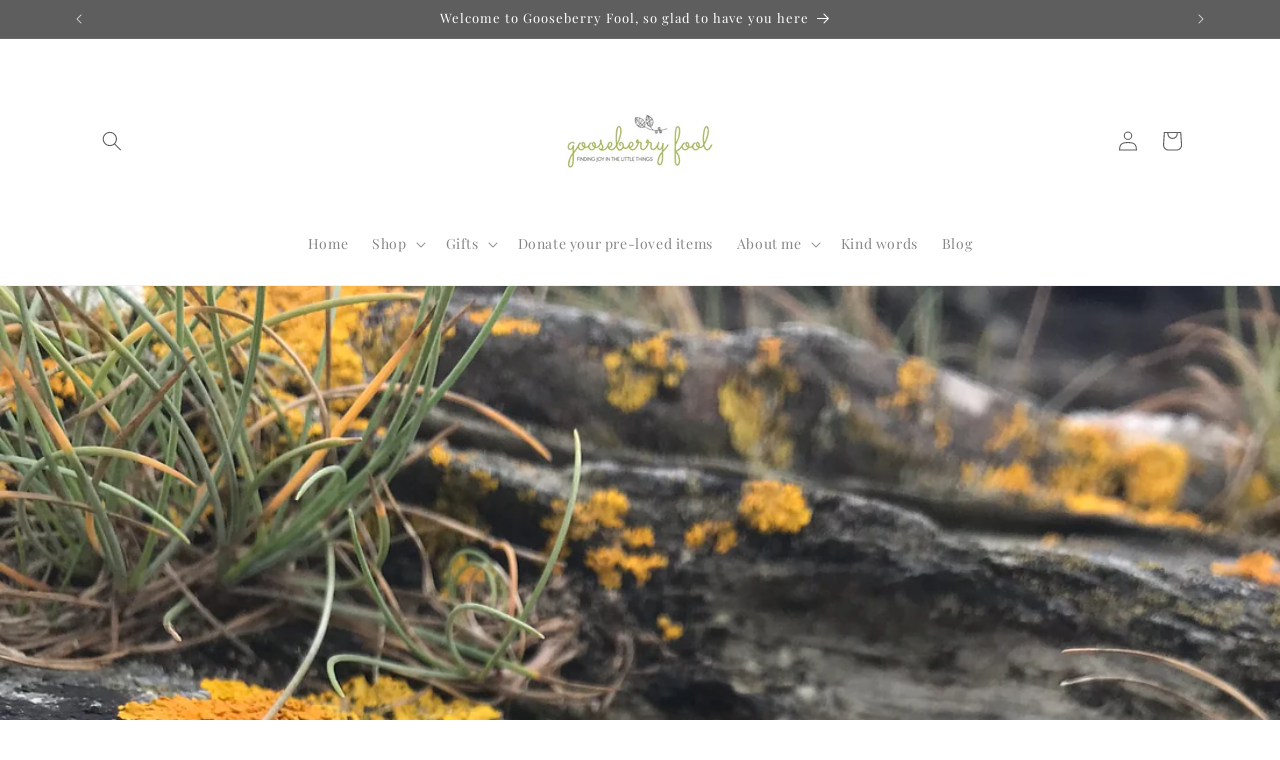

--- FILE ---
content_type: text/html; charset=utf-8
request_url: https://www.gooseberryfool.co.uk/blogs/news/travels-inspire-colours
body_size: 63085
content:
<!doctype html>
<html class="no-js" lang="en">
  <head>
	
	
    <meta charset="utf-8">
    <meta http-equiv="X-UA-Compatible" content="IE=edge">
    <meta name="viewport" content="width=device-width,initial-scale=1">
    <meta name="theme-color" content="">
    <link rel="canonical" href="https://www.gooseberryfool.co.uk/blogs/news/travels-inspire-colours"><link rel="preconnect" href="https://fonts.shopifycdn.com" crossorigin><script id="mcjs">!function(c,h,i,m,p){m=c.createElement(h),p=c.getElementsByTagName(h)[0],m.async=1,m.src=i,p.parentNode.insertBefore(m,p)}(document,"script","https://chimpstatic.com/mcjs-connected/js/users/bf57e7f0f9be94b11d140b951/88d90843e96adbe4f0c495c12.js");</script>    <title>
      Travels inspire colours
 &ndash; Gooseberry Fool</title>

    
      <meta name="description" content="in order to be more sustainable, I have made the decision to reduce my colour palette, ensuring that all the colours available are gender neutral.... my colour palette is heavily influenced by my love of the outdoors, of simple things and particularly this year, my travels&quot;">
    

    

<meta property="og:site_name" content="Gooseberry Fool">
<meta property="og:url" content="https://www.gooseberryfool.co.uk/blogs/news/travels-inspire-colours">
<meta property="og:title" content="Travels inspire colours">
<meta property="og:type" content="article">
<meta property="og:description" content="in order to be more sustainable, I have made the decision to reduce my colour palette, ensuring that all the colours available are gender neutral.... my colour palette is heavily influenced by my love of the outdoors, of simple things and particularly this year, my travels&quot;"><meta property="og:image" content="http://www.gooseberryfool.co.uk/cdn/shop/articles/IMG_9122.jpeg?v=1571776071">
  <meta property="og:image:secure_url" content="https://www.gooseberryfool.co.uk/cdn/shop/articles/IMG_9122.jpeg?v=1571776071">
  <meta property="og:image:width" content="1536">
  <meta property="og:image:height" content="2048"><meta name="twitter:card" content="summary_large_image">
<meta name="twitter:title" content="Travels inspire colours">
<meta name="twitter:description" content="in order to be more sustainable, I have made the decision to reduce my colour palette, ensuring that all the colours available are gender neutral.... my colour palette is heavily influenced by my love of the outdoors, of simple things and particularly this year, my travels&quot;">


    <script src="//www.gooseberryfool.co.uk/cdn/shop/t/6/assets/constants.js?v=58251544750838685771700219640" defer="defer"></script>
    <script src="//www.gooseberryfool.co.uk/cdn/shop/t/6/assets/pubsub.js?v=158357773527763999511700219640" defer="defer"></script>
    <script src="//www.gooseberryfool.co.uk/cdn/shop/t/6/assets/global.js?v=40820548392383841591700219640" defer="defer"></script><script src="//www.gooseberryfool.co.uk/cdn/shop/t/6/assets/animations.js?v=88693664871331136111700219638" defer="defer"></script><script>window.performance && window.performance.mark && window.performance.mark('shopify.content_for_header.start');</script><meta name="google-site-verification" content="hbUPEj9w81O5EAS9kK_4iXAIUiAgCQLWxzYfpFszqY4">
<meta name="google-site-verification" content="5AaIqHWvUWLTPWDkol67ot3fk9NuQhVkxGfA13-opms">
<meta id="shopify-digital-wallet" name="shopify-digital-wallet" content="/12014314/digital_wallets/dialog">
<meta name="shopify-checkout-api-token" content="f86805b59114a81aeb52b645dc66df49">
<meta id="in-context-paypal-metadata" data-shop-id="12014314" data-venmo-supported="false" data-environment="production" data-locale="en_US" data-paypal-v4="true" data-currency="GBP">
<link rel="alternate" type="application/atom+xml" title="Feed" href="/blogs/news.atom" />
<link rel="alternate" hreflang="x-default" href="https://www.gooseberryfool.co.uk/blogs/news/travels-inspire-colours">
<link rel="alternate" hreflang="en" href="https://www.gooseberryfool.co.uk/blogs/news/travels-inspire-colours">
<link rel="alternate" hreflang="en-AC" href="https://gooseberry-fool.myshopify.com/blogs/news/travels-inspire-colours">
<link rel="alternate" hreflang="fr-AC" href="https://gooseberry-fool.myshopify.com/fr/blogs/news/travels-inspire-colours">
<link rel="alternate" hreflang="ja-AC" href="https://gooseberry-fool.myshopify.com/ja/blogs/news/travels-inspire-colours">
<link rel="alternate" hreflang="es-AC" href="https://gooseberry-fool.myshopify.com/es/blogs/news/travels-inspire-colours">
<link rel="alternate" hreflang="da-AC" href="https://gooseberry-fool.myshopify.com/da/blogs/news/travels-inspire-colours">
<link rel="alternate" hreflang="it-AC" href="https://gooseberry-fool.myshopify.com/it/blogs/news/travels-inspire-colours">
<link rel="alternate" hreflang="de-AC" href="https://gooseberry-fool.myshopify.com/de/blogs/news/travels-inspire-colours">
<link rel="alternate" hreflang="no-AC" href="https://gooseberry-fool.myshopify.com/no/blogs/news/travels-inspire-colours">
<link rel="alternate" hreflang="ta-AC" href="https://gooseberry-fool.myshopify.com/ta/blogs/news/travels-inspire-colours">
<link rel="alternate" hreflang="en-AD" href="https://gooseberry-fool.myshopify.com/blogs/news/travels-inspire-colours">
<link rel="alternate" hreflang="fr-AD" href="https://gooseberry-fool.myshopify.com/fr/blogs/news/travels-inspire-colours">
<link rel="alternate" hreflang="ja-AD" href="https://gooseberry-fool.myshopify.com/ja/blogs/news/travels-inspire-colours">
<link rel="alternate" hreflang="es-AD" href="https://gooseberry-fool.myshopify.com/es/blogs/news/travels-inspire-colours">
<link rel="alternate" hreflang="da-AD" href="https://gooseberry-fool.myshopify.com/da/blogs/news/travels-inspire-colours">
<link rel="alternate" hreflang="it-AD" href="https://gooseberry-fool.myshopify.com/it/blogs/news/travels-inspire-colours">
<link rel="alternate" hreflang="de-AD" href="https://gooseberry-fool.myshopify.com/de/blogs/news/travels-inspire-colours">
<link rel="alternate" hreflang="no-AD" href="https://gooseberry-fool.myshopify.com/no/blogs/news/travels-inspire-colours">
<link rel="alternate" hreflang="ta-AD" href="https://gooseberry-fool.myshopify.com/ta/blogs/news/travels-inspire-colours">
<link rel="alternate" hreflang="en-AF" href="https://gooseberry-fool.myshopify.com/blogs/news/travels-inspire-colours">
<link rel="alternate" hreflang="fr-AF" href="https://gooseberry-fool.myshopify.com/fr/blogs/news/travels-inspire-colours">
<link rel="alternate" hreflang="ja-AF" href="https://gooseberry-fool.myshopify.com/ja/blogs/news/travels-inspire-colours">
<link rel="alternate" hreflang="es-AF" href="https://gooseberry-fool.myshopify.com/es/blogs/news/travels-inspire-colours">
<link rel="alternate" hreflang="da-AF" href="https://gooseberry-fool.myshopify.com/da/blogs/news/travels-inspire-colours">
<link rel="alternate" hreflang="it-AF" href="https://gooseberry-fool.myshopify.com/it/blogs/news/travels-inspire-colours">
<link rel="alternate" hreflang="de-AF" href="https://gooseberry-fool.myshopify.com/de/blogs/news/travels-inspire-colours">
<link rel="alternate" hreflang="no-AF" href="https://gooseberry-fool.myshopify.com/no/blogs/news/travels-inspire-colours">
<link rel="alternate" hreflang="ta-AF" href="https://gooseberry-fool.myshopify.com/ta/blogs/news/travels-inspire-colours">
<link rel="alternate" hreflang="en-AG" href="https://gooseberry-fool.myshopify.com/blogs/news/travels-inspire-colours">
<link rel="alternate" hreflang="fr-AG" href="https://gooseberry-fool.myshopify.com/fr/blogs/news/travels-inspire-colours">
<link rel="alternate" hreflang="ja-AG" href="https://gooseberry-fool.myshopify.com/ja/blogs/news/travels-inspire-colours">
<link rel="alternate" hreflang="es-AG" href="https://gooseberry-fool.myshopify.com/es/blogs/news/travels-inspire-colours">
<link rel="alternate" hreflang="da-AG" href="https://gooseberry-fool.myshopify.com/da/blogs/news/travels-inspire-colours">
<link rel="alternate" hreflang="it-AG" href="https://gooseberry-fool.myshopify.com/it/blogs/news/travels-inspire-colours">
<link rel="alternate" hreflang="de-AG" href="https://gooseberry-fool.myshopify.com/de/blogs/news/travels-inspire-colours">
<link rel="alternate" hreflang="no-AG" href="https://gooseberry-fool.myshopify.com/no/blogs/news/travels-inspire-colours">
<link rel="alternate" hreflang="ta-AG" href="https://gooseberry-fool.myshopify.com/ta/blogs/news/travels-inspire-colours">
<link rel="alternate" hreflang="en-AI" href="https://gooseberry-fool.myshopify.com/blogs/news/travels-inspire-colours">
<link rel="alternate" hreflang="fr-AI" href="https://gooseberry-fool.myshopify.com/fr/blogs/news/travels-inspire-colours">
<link rel="alternate" hreflang="ja-AI" href="https://gooseberry-fool.myshopify.com/ja/blogs/news/travels-inspire-colours">
<link rel="alternate" hreflang="es-AI" href="https://gooseberry-fool.myshopify.com/es/blogs/news/travels-inspire-colours">
<link rel="alternate" hreflang="da-AI" href="https://gooseberry-fool.myshopify.com/da/blogs/news/travels-inspire-colours">
<link rel="alternate" hreflang="it-AI" href="https://gooseberry-fool.myshopify.com/it/blogs/news/travels-inspire-colours">
<link rel="alternate" hreflang="de-AI" href="https://gooseberry-fool.myshopify.com/de/blogs/news/travels-inspire-colours">
<link rel="alternate" hreflang="no-AI" href="https://gooseberry-fool.myshopify.com/no/blogs/news/travels-inspire-colours">
<link rel="alternate" hreflang="ta-AI" href="https://gooseberry-fool.myshopify.com/ta/blogs/news/travels-inspire-colours">
<link rel="alternate" hreflang="en-AL" href="https://gooseberry-fool.myshopify.com/blogs/news/travels-inspire-colours">
<link rel="alternate" hreflang="fr-AL" href="https://gooseberry-fool.myshopify.com/fr/blogs/news/travels-inspire-colours">
<link rel="alternate" hreflang="ja-AL" href="https://gooseberry-fool.myshopify.com/ja/blogs/news/travels-inspire-colours">
<link rel="alternate" hreflang="es-AL" href="https://gooseberry-fool.myshopify.com/es/blogs/news/travels-inspire-colours">
<link rel="alternate" hreflang="da-AL" href="https://gooseberry-fool.myshopify.com/da/blogs/news/travels-inspire-colours">
<link rel="alternate" hreflang="it-AL" href="https://gooseberry-fool.myshopify.com/it/blogs/news/travels-inspire-colours">
<link rel="alternate" hreflang="de-AL" href="https://gooseberry-fool.myshopify.com/de/blogs/news/travels-inspire-colours">
<link rel="alternate" hreflang="no-AL" href="https://gooseberry-fool.myshopify.com/no/blogs/news/travels-inspire-colours">
<link rel="alternate" hreflang="ta-AL" href="https://gooseberry-fool.myshopify.com/ta/blogs/news/travels-inspire-colours">
<link rel="alternate" hreflang="en-AM" href="https://gooseberry-fool.myshopify.com/blogs/news/travels-inspire-colours">
<link rel="alternate" hreflang="fr-AM" href="https://gooseberry-fool.myshopify.com/fr/blogs/news/travels-inspire-colours">
<link rel="alternate" hreflang="ja-AM" href="https://gooseberry-fool.myshopify.com/ja/blogs/news/travels-inspire-colours">
<link rel="alternate" hreflang="es-AM" href="https://gooseberry-fool.myshopify.com/es/blogs/news/travels-inspire-colours">
<link rel="alternate" hreflang="da-AM" href="https://gooseberry-fool.myshopify.com/da/blogs/news/travels-inspire-colours">
<link rel="alternate" hreflang="it-AM" href="https://gooseberry-fool.myshopify.com/it/blogs/news/travels-inspire-colours">
<link rel="alternate" hreflang="de-AM" href="https://gooseberry-fool.myshopify.com/de/blogs/news/travels-inspire-colours">
<link rel="alternate" hreflang="no-AM" href="https://gooseberry-fool.myshopify.com/no/blogs/news/travels-inspire-colours">
<link rel="alternate" hreflang="ta-AM" href="https://gooseberry-fool.myshopify.com/ta/blogs/news/travels-inspire-colours">
<link rel="alternate" hreflang="en-AO" href="https://gooseberry-fool.myshopify.com/blogs/news/travels-inspire-colours">
<link rel="alternate" hreflang="fr-AO" href="https://gooseberry-fool.myshopify.com/fr/blogs/news/travels-inspire-colours">
<link rel="alternate" hreflang="ja-AO" href="https://gooseberry-fool.myshopify.com/ja/blogs/news/travels-inspire-colours">
<link rel="alternate" hreflang="es-AO" href="https://gooseberry-fool.myshopify.com/es/blogs/news/travels-inspire-colours">
<link rel="alternate" hreflang="da-AO" href="https://gooseberry-fool.myshopify.com/da/blogs/news/travels-inspire-colours">
<link rel="alternate" hreflang="it-AO" href="https://gooseberry-fool.myshopify.com/it/blogs/news/travels-inspire-colours">
<link rel="alternate" hreflang="de-AO" href="https://gooseberry-fool.myshopify.com/de/blogs/news/travels-inspire-colours">
<link rel="alternate" hreflang="no-AO" href="https://gooseberry-fool.myshopify.com/no/blogs/news/travels-inspire-colours">
<link rel="alternate" hreflang="ta-AO" href="https://gooseberry-fool.myshopify.com/ta/blogs/news/travels-inspire-colours">
<link rel="alternate" hreflang="en-AR" href="https://gooseberry-fool.myshopify.com/blogs/news/travels-inspire-colours">
<link rel="alternate" hreflang="fr-AR" href="https://gooseberry-fool.myshopify.com/fr/blogs/news/travels-inspire-colours">
<link rel="alternate" hreflang="ja-AR" href="https://gooseberry-fool.myshopify.com/ja/blogs/news/travels-inspire-colours">
<link rel="alternate" hreflang="es-AR" href="https://gooseberry-fool.myshopify.com/es/blogs/news/travels-inspire-colours">
<link rel="alternate" hreflang="da-AR" href="https://gooseberry-fool.myshopify.com/da/blogs/news/travels-inspire-colours">
<link rel="alternate" hreflang="it-AR" href="https://gooseberry-fool.myshopify.com/it/blogs/news/travels-inspire-colours">
<link rel="alternate" hreflang="de-AR" href="https://gooseberry-fool.myshopify.com/de/blogs/news/travels-inspire-colours">
<link rel="alternate" hreflang="no-AR" href="https://gooseberry-fool.myshopify.com/no/blogs/news/travels-inspire-colours">
<link rel="alternate" hreflang="ta-AR" href="https://gooseberry-fool.myshopify.com/ta/blogs/news/travels-inspire-colours">
<link rel="alternate" hreflang="en-AT" href="https://gooseberry-fool.myshopify.com/blogs/news/travels-inspire-colours">
<link rel="alternate" hreflang="fr-AT" href="https://gooseberry-fool.myshopify.com/fr/blogs/news/travels-inspire-colours">
<link rel="alternate" hreflang="ja-AT" href="https://gooseberry-fool.myshopify.com/ja/blogs/news/travels-inspire-colours">
<link rel="alternate" hreflang="es-AT" href="https://gooseberry-fool.myshopify.com/es/blogs/news/travels-inspire-colours">
<link rel="alternate" hreflang="da-AT" href="https://gooseberry-fool.myshopify.com/da/blogs/news/travels-inspire-colours">
<link rel="alternate" hreflang="it-AT" href="https://gooseberry-fool.myshopify.com/it/blogs/news/travels-inspire-colours">
<link rel="alternate" hreflang="de-AT" href="https://gooseberry-fool.myshopify.com/de/blogs/news/travels-inspire-colours">
<link rel="alternate" hreflang="no-AT" href="https://gooseberry-fool.myshopify.com/no/blogs/news/travels-inspire-colours">
<link rel="alternate" hreflang="ta-AT" href="https://gooseberry-fool.myshopify.com/ta/blogs/news/travels-inspire-colours">
<link rel="alternate" hreflang="en-AW" href="https://gooseberry-fool.myshopify.com/blogs/news/travels-inspire-colours">
<link rel="alternate" hreflang="fr-AW" href="https://gooseberry-fool.myshopify.com/fr/blogs/news/travels-inspire-colours">
<link rel="alternate" hreflang="ja-AW" href="https://gooseberry-fool.myshopify.com/ja/blogs/news/travels-inspire-colours">
<link rel="alternate" hreflang="es-AW" href="https://gooseberry-fool.myshopify.com/es/blogs/news/travels-inspire-colours">
<link rel="alternate" hreflang="da-AW" href="https://gooseberry-fool.myshopify.com/da/blogs/news/travels-inspire-colours">
<link rel="alternate" hreflang="it-AW" href="https://gooseberry-fool.myshopify.com/it/blogs/news/travels-inspire-colours">
<link rel="alternate" hreflang="de-AW" href="https://gooseberry-fool.myshopify.com/de/blogs/news/travels-inspire-colours">
<link rel="alternate" hreflang="no-AW" href="https://gooseberry-fool.myshopify.com/no/blogs/news/travels-inspire-colours">
<link rel="alternate" hreflang="ta-AW" href="https://gooseberry-fool.myshopify.com/ta/blogs/news/travels-inspire-colours">
<link rel="alternate" hreflang="en-AX" href="https://gooseberry-fool.myshopify.com/blogs/news/travels-inspire-colours">
<link rel="alternate" hreflang="fr-AX" href="https://gooseberry-fool.myshopify.com/fr/blogs/news/travels-inspire-colours">
<link rel="alternate" hreflang="ja-AX" href="https://gooseberry-fool.myshopify.com/ja/blogs/news/travels-inspire-colours">
<link rel="alternate" hreflang="es-AX" href="https://gooseberry-fool.myshopify.com/es/blogs/news/travels-inspire-colours">
<link rel="alternate" hreflang="da-AX" href="https://gooseberry-fool.myshopify.com/da/blogs/news/travels-inspire-colours">
<link rel="alternate" hreflang="it-AX" href="https://gooseberry-fool.myshopify.com/it/blogs/news/travels-inspire-colours">
<link rel="alternate" hreflang="de-AX" href="https://gooseberry-fool.myshopify.com/de/blogs/news/travels-inspire-colours">
<link rel="alternate" hreflang="no-AX" href="https://gooseberry-fool.myshopify.com/no/blogs/news/travels-inspire-colours">
<link rel="alternate" hreflang="ta-AX" href="https://gooseberry-fool.myshopify.com/ta/blogs/news/travels-inspire-colours">
<link rel="alternate" hreflang="en-AZ" href="https://gooseberry-fool.myshopify.com/blogs/news/travels-inspire-colours">
<link rel="alternate" hreflang="fr-AZ" href="https://gooseberry-fool.myshopify.com/fr/blogs/news/travels-inspire-colours">
<link rel="alternate" hreflang="ja-AZ" href="https://gooseberry-fool.myshopify.com/ja/blogs/news/travels-inspire-colours">
<link rel="alternate" hreflang="es-AZ" href="https://gooseberry-fool.myshopify.com/es/blogs/news/travels-inspire-colours">
<link rel="alternate" hreflang="da-AZ" href="https://gooseberry-fool.myshopify.com/da/blogs/news/travels-inspire-colours">
<link rel="alternate" hreflang="it-AZ" href="https://gooseberry-fool.myshopify.com/it/blogs/news/travels-inspire-colours">
<link rel="alternate" hreflang="de-AZ" href="https://gooseberry-fool.myshopify.com/de/blogs/news/travels-inspire-colours">
<link rel="alternate" hreflang="no-AZ" href="https://gooseberry-fool.myshopify.com/no/blogs/news/travels-inspire-colours">
<link rel="alternate" hreflang="ta-AZ" href="https://gooseberry-fool.myshopify.com/ta/blogs/news/travels-inspire-colours">
<link rel="alternate" hreflang="en-BA" href="https://gooseberry-fool.myshopify.com/blogs/news/travels-inspire-colours">
<link rel="alternate" hreflang="fr-BA" href="https://gooseberry-fool.myshopify.com/fr/blogs/news/travels-inspire-colours">
<link rel="alternate" hreflang="ja-BA" href="https://gooseberry-fool.myshopify.com/ja/blogs/news/travels-inspire-colours">
<link rel="alternate" hreflang="es-BA" href="https://gooseberry-fool.myshopify.com/es/blogs/news/travels-inspire-colours">
<link rel="alternate" hreflang="da-BA" href="https://gooseberry-fool.myshopify.com/da/blogs/news/travels-inspire-colours">
<link rel="alternate" hreflang="it-BA" href="https://gooseberry-fool.myshopify.com/it/blogs/news/travels-inspire-colours">
<link rel="alternate" hreflang="de-BA" href="https://gooseberry-fool.myshopify.com/de/blogs/news/travels-inspire-colours">
<link rel="alternate" hreflang="no-BA" href="https://gooseberry-fool.myshopify.com/no/blogs/news/travels-inspire-colours">
<link rel="alternate" hreflang="ta-BA" href="https://gooseberry-fool.myshopify.com/ta/blogs/news/travels-inspire-colours">
<link rel="alternate" hreflang="en-BB" href="https://gooseberry-fool.myshopify.com/blogs/news/travels-inspire-colours">
<link rel="alternate" hreflang="fr-BB" href="https://gooseberry-fool.myshopify.com/fr/blogs/news/travels-inspire-colours">
<link rel="alternate" hreflang="ja-BB" href="https://gooseberry-fool.myshopify.com/ja/blogs/news/travels-inspire-colours">
<link rel="alternate" hreflang="es-BB" href="https://gooseberry-fool.myshopify.com/es/blogs/news/travels-inspire-colours">
<link rel="alternate" hreflang="da-BB" href="https://gooseberry-fool.myshopify.com/da/blogs/news/travels-inspire-colours">
<link rel="alternate" hreflang="it-BB" href="https://gooseberry-fool.myshopify.com/it/blogs/news/travels-inspire-colours">
<link rel="alternate" hreflang="de-BB" href="https://gooseberry-fool.myshopify.com/de/blogs/news/travels-inspire-colours">
<link rel="alternate" hreflang="no-BB" href="https://gooseberry-fool.myshopify.com/no/blogs/news/travels-inspire-colours">
<link rel="alternate" hreflang="ta-BB" href="https://gooseberry-fool.myshopify.com/ta/blogs/news/travels-inspire-colours">
<link rel="alternate" hreflang="en-BD" href="https://gooseberry-fool.myshopify.com/blogs/news/travels-inspire-colours">
<link rel="alternate" hreflang="fr-BD" href="https://gooseberry-fool.myshopify.com/fr/blogs/news/travels-inspire-colours">
<link rel="alternate" hreflang="ja-BD" href="https://gooseberry-fool.myshopify.com/ja/blogs/news/travels-inspire-colours">
<link rel="alternate" hreflang="es-BD" href="https://gooseberry-fool.myshopify.com/es/blogs/news/travels-inspire-colours">
<link rel="alternate" hreflang="da-BD" href="https://gooseberry-fool.myshopify.com/da/blogs/news/travels-inspire-colours">
<link rel="alternate" hreflang="it-BD" href="https://gooseberry-fool.myshopify.com/it/blogs/news/travels-inspire-colours">
<link rel="alternate" hreflang="de-BD" href="https://gooseberry-fool.myshopify.com/de/blogs/news/travels-inspire-colours">
<link rel="alternate" hreflang="no-BD" href="https://gooseberry-fool.myshopify.com/no/blogs/news/travels-inspire-colours">
<link rel="alternate" hreflang="ta-BD" href="https://gooseberry-fool.myshopify.com/ta/blogs/news/travels-inspire-colours">
<link rel="alternate" hreflang="en-BE" href="https://gooseberry-fool.myshopify.com/blogs/news/travels-inspire-colours">
<link rel="alternate" hreflang="fr-BE" href="https://gooseberry-fool.myshopify.com/fr/blogs/news/travels-inspire-colours">
<link rel="alternate" hreflang="ja-BE" href="https://gooseberry-fool.myshopify.com/ja/blogs/news/travels-inspire-colours">
<link rel="alternate" hreflang="es-BE" href="https://gooseberry-fool.myshopify.com/es/blogs/news/travels-inspire-colours">
<link rel="alternate" hreflang="da-BE" href="https://gooseberry-fool.myshopify.com/da/blogs/news/travels-inspire-colours">
<link rel="alternate" hreflang="it-BE" href="https://gooseberry-fool.myshopify.com/it/blogs/news/travels-inspire-colours">
<link rel="alternate" hreflang="de-BE" href="https://gooseberry-fool.myshopify.com/de/blogs/news/travels-inspire-colours">
<link rel="alternate" hreflang="no-BE" href="https://gooseberry-fool.myshopify.com/no/blogs/news/travels-inspire-colours">
<link rel="alternate" hreflang="ta-BE" href="https://gooseberry-fool.myshopify.com/ta/blogs/news/travels-inspire-colours">
<link rel="alternate" hreflang="en-BF" href="https://gooseberry-fool.myshopify.com/blogs/news/travels-inspire-colours">
<link rel="alternate" hreflang="fr-BF" href="https://gooseberry-fool.myshopify.com/fr/blogs/news/travels-inspire-colours">
<link rel="alternate" hreflang="ja-BF" href="https://gooseberry-fool.myshopify.com/ja/blogs/news/travels-inspire-colours">
<link rel="alternate" hreflang="es-BF" href="https://gooseberry-fool.myshopify.com/es/blogs/news/travels-inspire-colours">
<link rel="alternate" hreflang="da-BF" href="https://gooseberry-fool.myshopify.com/da/blogs/news/travels-inspire-colours">
<link rel="alternate" hreflang="it-BF" href="https://gooseberry-fool.myshopify.com/it/blogs/news/travels-inspire-colours">
<link rel="alternate" hreflang="de-BF" href="https://gooseberry-fool.myshopify.com/de/blogs/news/travels-inspire-colours">
<link rel="alternate" hreflang="no-BF" href="https://gooseberry-fool.myshopify.com/no/blogs/news/travels-inspire-colours">
<link rel="alternate" hreflang="ta-BF" href="https://gooseberry-fool.myshopify.com/ta/blogs/news/travels-inspire-colours">
<link rel="alternate" hreflang="en-BG" href="https://gooseberry-fool.myshopify.com/blogs/news/travels-inspire-colours">
<link rel="alternate" hreflang="fr-BG" href="https://gooseberry-fool.myshopify.com/fr/blogs/news/travels-inspire-colours">
<link rel="alternate" hreflang="ja-BG" href="https://gooseberry-fool.myshopify.com/ja/blogs/news/travels-inspire-colours">
<link rel="alternate" hreflang="es-BG" href="https://gooseberry-fool.myshopify.com/es/blogs/news/travels-inspire-colours">
<link rel="alternate" hreflang="da-BG" href="https://gooseberry-fool.myshopify.com/da/blogs/news/travels-inspire-colours">
<link rel="alternate" hreflang="it-BG" href="https://gooseberry-fool.myshopify.com/it/blogs/news/travels-inspire-colours">
<link rel="alternate" hreflang="de-BG" href="https://gooseberry-fool.myshopify.com/de/blogs/news/travels-inspire-colours">
<link rel="alternate" hreflang="no-BG" href="https://gooseberry-fool.myshopify.com/no/blogs/news/travels-inspire-colours">
<link rel="alternate" hreflang="ta-BG" href="https://gooseberry-fool.myshopify.com/ta/blogs/news/travels-inspire-colours">
<link rel="alternate" hreflang="en-BH" href="https://gooseberry-fool.myshopify.com/blogs/news/travels-inspire-colours">
<link rel="alternate" hreflang="fr-BH" href="https://gooseberry-fool.myshopify.com/fr/blogs/news/travels-inspire-colours">
<link rel="alternate" hreflang="ja-BH" href="https://gooseberry-fool.myshopify.com/ja/blogs/news/travels-inspire-colours">
<link rel="alternate" hreflang="es-BH" href="https://gooseberry-fool.myshopify.com/es/blogs/news/travels-inspire-colours">
<link rel="alternate" hreflang="da-BH" href="https://gooseberry-fool.myshopify.com/da/blogs/news/travels-inspire-colours">
<link rel="alternate" hreflang="it-BH" href="https://gooseberry-fool.myshopify.com/it/blogs/news/travels-inspire-colours">
<link rel="alternate" hreflang="de-BH" href="https://gooseberry-fool.myshopify.com/de/blogs/news/travels-inspire-colours">
<link rel="alternate" hreflang="no-BH" href="https://gooseberry-fool.myshopify.com/no/blogs/news/travels-inspire-colours">
<link rel="alternate" hreflang="ta-BH" href="https://gooseberry-fool.myshopify.com/ta/blogs/news/travels-inspire-colours">
<link rel="alternate" hreflang="en-BI" href="https://gooseberry-fool.myshopify.com/blogs/news/travels-inspire-colours">
<link rel="alternate" hreflang="fr-BI" href="https://gooseberry-fool.myshopify.com/fr/blogs/news/travels-inspire-colours">
<link rel="alternate" hreflang="ja-BI" href="https://gooseberry-fool.myshopify.com/ja/blogs/news/travels-inspire-colours">
<link rel="alternate" hreflang="es-BI" href="https://gooseberry-fool.myshopify.com/es/blogs/news/travels-inspire-colours">
<link rel="alternate" hreflang="da-BI" href="https://gooseberry-fool.myshopify.com/da/blogs/news/travels-inspire-colours">
<link rel="alternate" hreflang="it-BI" href="https://gooseberry-fool.myshopify.com/it/blogs/news/travels-inspire-colours">
<link rel="alternate" hreflang="de-BI" href="https://gooseberry-fool.myshopify.com/de/blogs/news/travels-inspire-colours">
<link rel="alternate" hreflang="no-BI" href="https://gooseberry-fool.myshopify.com/no/blogs/news/travels-inspire-colours">
<link rel="alternate" hreflang="ta-BI" href="https://gooseberry-fool.myshopify.com/ta/blogs/news/travels-inspire-colours">
<link rel="alternate" hreflang="en-BJ" href="https://gooseberry-fool.myshopify.com/blogs/news/travels-inspire-colours">
<link rel="alternate" hreflang="fr-BJ" href="https://gooseberry-fool.myshopify.com/fr/blogs/news/travels-inspire-colours">
<link rel="alternate" hreflang="ja-BJ" href="https://gooseberry-fool.myshopify.com/ja/blogs/news/travels-inspire-colours">
<link rel="alternate" hreflang="es-BJ" href="https://gooseberry-fool.myshopify.com/es/blogs/news/travels-inspire-colours">
<link rel="alternate" hreflang="da-BJ" href="https://gooseberry-fool.myshopify.com/da/blogs/news/travels-inspire-colours">
<link rel="alternate" hreflang="it-BJ" href="https://gooseberry-fool.myshopify.com/it/blogs/news/travels-inspire-colours">
<link rel="alternate" hreflang="de-BJ" href="https://gooseberry-fool.myshopify.com/de/blogs/news/travels-inspire-colours">
<link rel="alternate" hreflang="no-BJ" href="https://gooseberry-fool.myshopify.com/no/blogs/news/travels-inspire-colours">
<link rel="alternate" hreflang="ta-BJ" href="https://gooseberry-fool.myshopify.com/ta/blogs/news/travels-inspire-colours">
<link rel="alternate" hreflang="en-BL" href="https://gooseberry-fool.myshopify.com/blogs/news/travels-inspire-colours">
<link rel="alternate" hreflang="fr-BL" href="https://gooseberry-fool.myshopify.com/fr/blogs/news/travels-inspire-colours">
<link rel="alternate" hreflang="ja-BL" href="https://gooseberry-fool.myshopify.com/ja/blogs/news/travels-inspire-colours">
<link rel="alternate" hreflang="es-BL" href="https://gooseberry-fool.myshopify.com/es/blogs/news/travels-inspire-colours">
<link rel="alternate" hreflang="da-BL" href="https://gooseberry-fool.myshopify.com/da/blogs/news/travels-inspire-colours">
<link rel="alternate" hreflang="it-BL" href="https://gooseberry-fool.myshopify.com/it/blogs/news/travels-inspire-colours">
<link rel="alternate" hreflang="de-BL" href="https://gooseberry-fool.myshopify.com/de/blogs/news/travels-inspire-colours">
<link rel="alternate" hreflang="no-BL" href="https://gooseberry-fool.myshopify.com/no/blogs/news/travels-inspire-colours">
<link rel="alternate" hreflang="ta-BL" href="https://gooseberry-fool.myshopify.com/ta/blogs/news/travels-inspire-colours">
<link rel="alternate" hreflang="en-BM" href="https://gooseberry-fool.myshopify.com/blogs/news/travels-inspire-colours">
<link rel="alternate" hreflang="fr-BM" href="https://gooseberry-fool.myshopify.com/fr/blogs/news/travels-inspire-colours">
<link rel="alternate" hreflang="ja-BM" href="https://gooseberry-fool.myshopify.com/ja/blogs/news/travels-inspire-colours">
<link rel="alternate" hreflang="es-BM" href="https://gooseberry-fool.myshopify.com/es/blogs/news/travels-inspire-colours">
<link rel="alternate" hreflang="da-BM" href="https://gooseberry-fool.myshopify.com/da/blogs/news/travels-inspire-colours">
<link rel="alternate" hreflang="it-BM" href="https://gooseberry-fool.myshopify.com/it/blogs/news/travels-inspire-colours">
<link rel="alternate" hreflang="de-BM" href="https://gooseberry-fool.myshopify.com/de/blogs/news/travels-inspire-colours">
<link rel="alternate" hreflang="no-BM" href="https://gooseberry-fool.myshopify.com/no/blogs/news/travels-inspire-colours">
<link rel="alternate" hreflang="ta-BM" href="https://gooseberry-fool.myshopify.com/ta/blogs/news/travels-inspire-colours">
<link rel="alternate" hreflang="en-BN" href="https://gooseberry-fool.myshopify.com/blogs/news/travels-inspire-colours">
<link rel="alternate" hreflang="fr-BN" href="https://gooseberry-fool.myshopify.com/fr/blogs/news/travels-inspire-colours">
<link rel="alternate" hreflang="ja-BN" href="https://gooseberry-fool.myshopify.com/ja/blogs/news/travels-inspire-colours">
<link rel="alternate" hreflang="es-BN" href="https://gooseberry-fool.myshopify.com/es/blogs/news/travels-inspire-colours">
<link rel="alternate" hreflang="da-BN" href="https://gooseberry-fool.myshopify.com/da/blogs/news/travels-inspire-colours">
<link rel="alternate" hreflang="it-BN" href="https://gooseberry-fool.myshopify.com/it/blogs/news/travels-inspire-colours">
<link rel="alternate" hreflang="de-BN" href="https://gooseberry-fool.myshopify.com/de/blogs/news/travels-inspire-colours">
<link rel="alternate" hreflang="no-BN" href="https://gooseberry-fool.myshopify.com/no/blogs/news/travels-inspire-colours">
<link rel="alternate" hreflang="ta-BN" href="https://gooseberry-fool.myshopify.com/ta/blogs/news/travels-inspire-colours">
<link rel="alternate" hreflang="en-BO" href="https://gooseberry-fool.myshopify.com/blogs/news/travels-inspire-colours">
<link rel="alternate" hreflang="fr-BO" href="https://gooseberry-fool.myshopify.com/fr/blogs/news/travels-inspire-colours">
<link rel="alternate" hreflang="ja-BO" href="https://gooseberry-fool.myshopify.com/ja/blogs/news/travels-inspire-colours">
<link rel="alternate" hreflang="es-BO" href="https://gooseberry-fool.myshopify.com/es/blogs/news/travels-inspire-colours">
<link rel="alternate" hreflang="da-BO" href="https://gooseberry-fool.myshopify.com/da/blogs/news/travels-inspire-colours">
<link rel="alternate" hreflang="it-BO" href="https://gooseberry-fool.myshopify.com/it/blogs/news/travels-inspire-colours">
<link rel="alternate" hreflang="de-BO" href="https://gooseberry-fool.myshopify.com/de/blogs/news/travels-inspire-colours">
<link rel="alternate" hreflang="no-BO" href="https://gooseberry-fool.myshopify.com/no/blogs/news/travels-inspire-colours">
<link rel="alternate" hreflang="ta-BO" href="https://gooseberry-fool.myshopify.com/ta/blogs/news/travels-inspire-colours">
<link rel="alternate" hreflang="en-BQ" href="https://gooseberry-fool.myshopify.com/blogs/news/travels-inspire-colours">
<link rel="alternate" hreflang="fr-BQ" href="https://gooseberry-fool.myshopify.com/fr/blogs/news/travels-inspire-colours">
<link rel="alternate" hreflang="ja-BQ" href="https://gooseberry-fool.myshopify.com/ja/blogs/news/travels-inspire-colours">
<link rel="alternate" hreflang="es-BQ" href="https://gooseberry-fool.myshopify.com/es/blogs/news/travels-inspire-colours">
<link rel="alternate" hreflang="da-BQ" href="https://gooseberry-fool.myshopify.com/da/blogs/news/travels-inspire-colours">
<link rel="alternate" hreflang="it-BQ" href="https://gooseberry-fool.myshopify.com/it/blogs/news/travels-inspire-colours">
<link rel="alternate" hreflang="de-BQ" href="https://gooseberry-fool.myshopify.com/de/blogs/news/travels-inspire-colours">
<link rel="alternate" hreflang="no-BQ" href="https://gooseberry-fool.myshopify.com/no/blogs/news/travels-inspire-colours">
<link rel="alternate" hreflang="ta-BQ" href="https://gooseberry-fool.myshopify.com/ta/blogs/news/travels-inspire-colours">
<link rel="alternate" hreflang="en-BR" href="https://gooseberry-fool.myshopify.com/blogs/news/travels-inspire-colours">
<link rel="alternate" hreflang="fr-BR" href="https://gooseberry-fool.myshopify.com/fr/blogs/news/travels-inspire-colours">
<link rel="alternate" hreflang="ja-BR" href="https://gooseberry-fool.myshopify.com/ja/blogs/news/travels-inspire-colours">
<link rel="alternate" hreflang="es-BR" href="https://gooseberry-fool.myshopify.com/es/blogs/news/travels-inspire-colours">
<link rel="alternate" hreflang="da-BR" href="https://gooseberry-fool.myshopify.com/da/blogs/news/travels-inspire-colours">
<link rel="alternate" hreflang="it-BR" href="https://gooseberry-fool.myshopify.com/it/blogs/news/travels-inspire-colours">
<link rel="alternate" hreflang="de-BR" href="https://gooseberry-fool.myshopify.com/de/blogs/news/travels-inspire-colours">
<link rel="alternate" hreflang="no-BR" href="https://gooseberry-fool.myshopify.com/no/blogs/news/travels-inspire-colours">
<link rel="alternate" hreflang="ta-BR" href="https://gooseberry-fool.myshopify.com/ta/blogs/news/travels-inspire-colours">
<link rel="alternate" hreflang="en-BS" href="https://gooseberry-fool.myshopify.com/blogs/news/travels-inspire-colours">
<link rel="alternate" hreflang="fr-BS" href="https://gooseberry-fool.myshopify.com/fr/blogs/news/travels-inspire-colours">
<link rel="alternate" hreflang="ja-BS" href="https://gooseberry-fool.myshopify.com/ja/blogs/news/travels-inspire-colours">
<link rel="alternate" hreflang="es-BS" href="https://gooseberry-fool.myshopify.com/es/blogs/news/travels-inspire-colours">
<link rel="alternate" hreflang="da-BS" href="https://gooseberry-fool.myshopify.com/da/blogs/news/travels-inspire-colours">
<link rel="alternate" hreflang="it-BS" href="https://gooseberry-fool.myshopify.com/it/blogs/news/travels-inspire-colours">
<link rel="alternate" hreflang="de-BS" href="https://gooseberry-fool.myshopify.com/de/blogs/news/travels-inspire-colours">
<link rel="alternate" hreflang="no-BS" href="https://gooseberry-fool.myshopify.com/no/blogs/news/travels-inspire-colours">
<link rel="alternate" hreflang="ta-BS" href="https://gooseberry-fool.myshopify.com/ta/blogs/news/travels-inspire-colours">
<link rel="alternate" hreflang="en-BT" href="https://gooseberry-fool.myshopify.com/blogs/news/travels-inspire-colours">
<link rel="alternate" hreflang="fr-BT" href="https://gooseberry-fool.myshopify.com/fr/blogs/news/travels-inspire-colours">
<link rel="alternate" hreflang="ja-BT" href="https://gooseberry-fool.myshopify.com/ja/blogs/news/travels-inspire-colours">
<link rel="alternate" hreflang="es-BT" href="https://gooseberry-fool.myshopify.com/es/blogs/news/travels-inspire-colours">
<link rel="alternate" hreflang="da-BT" href="https://gooseberry-fool.myshopify.com/da/blogs/news/travels-inspire-colours">
<link rel="alternate" hreflang="it-BT" href="https://gooseberry-fool.myshopify.com/it/blogs/news/travels-inspire-colours">
<link rel="alternate" hreflang="de-BT" href="https://gooseberry-fool.myshopify.com/de/blogs/news/travels-inspire-colours">
<link rel="alternate" hreflang="no-BT" href="https://gooseberry-fool.myshopify.com/no/blogs/news/travels-inspire-colours">
<link rel="alternate" hreflang="ta-BT" href="https://gooseberry-fool.myshopify.com/ta/blogs/news/travels-inspire-colours">
<link rel="alternate" hreflang="en-BW" href="https://gooseberry-fool.myshopify.com/blogs/news/travels-inspire-colours">
<link rel="alternate" hreflang="fr-BW" href="https://gooseberry-fool.myshopify.com/fr/blogs/news/travels-inspire-colours">
<link rel="alternate" hreflang="ja-BW" href="https://gooseberry-fool.myshopify.com/ja/blogs/news/travels-inspire-colours">
<link rel="alternate" hreflang="es-BW" href="https://gooseberry-fool.myshopify.com/es/blogs/news/travels-inspire-colours">
<link rel="alternate" hreflang="da-BW" href="https://gooseberry-fool.myshopify.com/da/blogs/news/travels-inspire-colours">
<link rel="alternate" hreflang="it-BW" href="https://gooseberry-fool.myshopify.com/it/blogs/news/travels-inspire-colours">
<link rel="alternate" hreflang="de-BW" href="https://gooseberry-fool.myshopify.com/de/blogs/news/travels-inspire-colours">
<link rel="alternate" hreflang="no-BW" href="https://gooseberry-fool.myshopify.com/no/blogs/news/travels-inspire-colours">
<link rel="alternate" hreflang="ta-BW" href="https://gooseberry-fool.myshopify.com/ta/blogs/news/travels-inspire-colours">
<link rel="alternate" hreflang="en-BY" href="https://gooseberry-fool.myshopify.com/blogs/news/travels-inspire-colours">
<link rel="alternate" hreflang="fr-BY" href="https://gooseberry-fool.myshopify.com/fr/blogs/news/travels-inspire-colours">
<link rel="alternate" hreflang="ja-BY" href="https://gooseberry-fool.myshopify.com/ja/blogs/news/travels-inspire-colours">
<link rel="alternate" hreflang="es-BY" href="https://gooseberry-fool.myshopify.com/es/blogs/news/travels-inspire-colours">
<link rel="alternate" hreflang="da-BY" href="https://gooseberry-fool.myshopify.com/da/blogs/news/travels-inspire-colours">
<link rel="alternate" hreflang="it-BY" href="https://gooseberry-fool.myshopify.com/it/blogs/news/travels-inspire-colours">
<link rel="alternate" hreflang="de-BY" href="https://gooseberry-fool.myshopify.com/de/blogs/news/travels-inspire-colours">
<link rel="alternate" hreflang="no-BY" href="https://gooseberry-fool.myshopify.com/no/blogs/news/travels-inspire-colours">
<link rel="alternate" hreflang="ta-BY" href="https://gooseberry-fool.myshopify.com/ta/blogs/news/travels-inspire-colours">
<link rel="alternate" hreflang="en-BZ" href="https://gooseberry-fool.myshopify.com/blogs/news/travels-inspire-colours">
<link rel="alternate" hreflang="fr-BZ" href="https://gooseberry-fool.myshopify.com/fr/blogs/news/travels-inspire-colours">
<link rel="alternate" hreflang="ja-BZ" href="https://gooseberry-fool.myshopify.com/ja/blogs/news/travels-inspire-colours">
<link rel="alternate" hreflang="es-BZ" href="https://gooseberry-fool.myshopify.com/es/blogs/news/travels-inspire-colours">
<link rel="alternate" hreflang="da-BZ" href="https://gooseberry-fool.myshopify.com/da/blogs/news/travels-inspire-colours">
<link rel="alternate" hreflang="it-BZ" href="https://gooseberry-fool.myshopify.com/it/blogs/news/travels-inspire-colours">
<link rel="alternate" hreflang="de-BZ" href="https://gooseberry-fool.myshopify.com/de/blogs/news/travels-inspire-colours">
<link rel="alternate" hreflang="no-BZ" href="https://gooseberry-fool.myshopify.com/no/blogs/news/travels-inspire-colours">
<link rel="alternate" hreflang="ta-BZ" href="https://gooseberry-fool.myshopify.com/ta/blogs/news/travels-inspire-colours">
<link rel="alternate" hreflang="en-CC" href="https://gooseberry-fool.myshopify.com/blogs/news/travels-inspire-colours">
<link rel="alternate" hreflang="fr-CC" href="https://gooseberry-fool.myshopify.com/fr/blogs/news/travels-inspire-colours">
<link rel="alternate" hreflang="ja-CC" href="https://gooseberry-fool.myshopify.com/ja/blogs/news/travels-inspire-colours">
<link rel="alternate" hreflang="es-CC" href="https://gooseberry-fool.myshopify.com/es/blogs/news/travels-inspire-colours">
<link rel="alternate" hreflang="da-CC" href="https://gooseberry-fool.myshopify.com/da/blogs/news/travels-inspire-colours">
<link rel="alternate" hreflang="it-CC" href="https://gooseberry-fool.myshopify.com/it/blogs/news/travels-inspire-colours">
<link rel="alternate" hreflang="de-CC" href="https://gooseberry-fool.myshopify.com/de/blogs/news/travels-inspire-colours">
<link rel="alternate" hreflang="no-CC" href="https://gooseberry-fool.myshopify.com/no/blogs/news/travels-inspire-colours">
<link rel="alternate" hreflang="ta-CC" href="https://gooseberry-fool.myshopify.com/ta/blogs/news/travels-inspire-colours">
<link rel="alternate" hreflang="en-CD" href="https://gooseberry-fool.myshopify.com/blogs/news/travels-inspire-colours">
<link rel="alternate" hreflang="fr-CD" href="https://gooseberry-fool.myshopify.com/fr/blogs/news/travels-inspire-colours">
<link rel="alternate" hreflang="ja-CD" href="https://gooseberry-fool.myshopify.com/ja/blogs/news/travels-inspire-colours">
<link rel="alternate" hreflang="es-CD" href="https://gooseberry-fool.myshopify.com/es/blogs/news/travels-inspire-colours">
<link rel="alternate" hreflang="da-CD" href="https://gooseberry-fool.myshopify.com/da/blogs/news/travels-inspire-colours">
<link rel="alternate" hreflang="it-CD" href="https://gooseberry-fool.myshopify.com/it/blogs/news/travels-inspire-colours">
<link rel="alternate" hreflang="de-CD" href="https://gooseberry-fool.myshopify.com/de/blogs/news/travels-inspire-colours">
<link rel="alternate" hreflang="no-CD" href="https://gooseberry-fool.myshopify.com/no/blogs/news/travels-inspire-colours">
<link rel="alternate" hreflang="ta-CD" href="https://gooseberry-fool.myshopify.com/ta/blogs/news/travels-inspire-colours">
<link rel="alternate" hreflang="en-CF" href="https://gooseberry-fool.myshopify.com/blogs/news/travels-inspire-colours">
<link rel="alternate" hreflang="fr-CF" href="https://gooseberry-fool.myshopify.com/fr/blogs/news/travels-inspire-colours">
<link rel="alternate" hreflang="ja-CF" href="https://gooseberry-fool.myshopify.com/ja/blogs/news/travels-inspire-colours">
<link rel="alternate" hreflang="es-CF" href="https://gooseberry-fool.myshopify.com/es/blogs/news/travels-inspire-colours">
<link rel="alternate" hreflang="da-CF" href="https://gooseberry-fool.myshopify.com/da/blogs/news/travels-inspire-colours">
<link rel="alternate" hreflang="it-CF" href="https://gooseberry-fool.myshopify.com/it/blogs/news/travels-inspire-colours">
<link rel="alternate" hreflang="de-CF" href="https://gooseberry-fool.myshopify.com/de/blogs/news/travels-inspire-colours">
<link rel="alternate" hreflang="no-CF" href="https://gooseberry-fool.myshopify.com/no/blogs/news/travels-inspire-colours">
<link rel="alternate" hreflang="ta-CF" href="https://gooseberry-fool.myshopify.com/ta/blogs/news/travels-inspire-colours">
<link rel="alternate" hreflang="en-CG" href="https://gooseberry-fool.myshopify.com/blogs/news/travels-inspire-colours">
<link rel="alternate" hreflang="fr-CG" href="https://gooseberry-fool.myshopify.com/fr/blogs/news/travels-inspire-colours">
<link rel="alternate" hreflang="ja-CG" href="https://gooseberry-fool.myshopify.com/ja/blogs/news/travels-inspire-colours">
<link rel="alternate" hreflang="es-CG" href="https://gooseberry-fool.myshopify.com/es/blogs/news/travels-inspire-colours">
<link rel="alternate" hreflang="da-CG" href="https://gooseberry-fool.myshopify.com/da/blogs/news/travels-inspire-colours">
<link rel="alternate" hreflang="it-CG" href="https://gooseberry-fool.myshopify.com/it/blogs/news/travels-inspire-colours">
<link rel="alternate" hreflang="de-CG" href="https://gooseberry-fool.myshopify.com/de/blogs/news/travels-inspire-colours">
<link rel="alternate" hreflang="no-CG" href="https://gooseberry-fool.myshopify.com/no/blogs/news/travels-inspire-colours">
<link rel="alternate" hreflang="ta-CG" href="https://gooseberry-fool.myshopify.com/ta/blogs/news/travels-inspire-colours">
<link rel="alternate" hreflang="en-CI" href="https://gooseberry-fool.myshopify.com/blogs/news/travels-inspire-colours">
<link rel="alternate" hreflang="fr-CI" href="https://gooseberry-fool.myshopify.com/fr/blogs/news/travels-inspire-colours">
<link rel="alternate" hreflang="ja-CI" href="https://gooseberry-fool.myshopify.com/ja/blogs/news/travels-inspire-colours">
<link rel="alternate" hreflang="es-CI" href="https://gooseberry-fool.myshopify.com/es/blogs/news/travels-inspire-colours">
<link rel="alternate" hreflang="da-CI" href="https://gooseberry-fool.myshopify.com/da/blogs/news/travels-inspire-colours">
<link rel="alternate" hreflang="it-CI" href="https://gooseberry-fool.myshopify.com/it/blogs/news/travels-inspire-colours">
<link rel="alternate" hreflang="de-CI" href="https://gooseberry-fool.myshopify.com/de/blogs/news/travels-inspire-colours">
<link rel="alternate" hreflang="no-CI" href="https://gooseberry-fool.myshopify.com/no/blogs/news/travels-inspire-colours">
<link rel="alternate" hreflang="ta-CI" href="https://gooseberry-fool.myshopify.com/ta/blogs/news/travels-inspire-colours">
<link rel="alternate" hreflang="en-CK" href="https://gooseberry-fool.myshopify.com/blogs/news/travels-inspire-colours">
<link rel="alternate" hreflang="fr-CK" href="https://gooseberry-fool.myshopify.com/fr/blogs/news/travels-inspire-colours">
<link rel="alternate" hreflang="ja-CK" href="https://gooseberry-fool.myshopify.com/ja/blogs/news/travels-inspire-colours">
<link rel="alternate" hreflang="es-CK" href="https://gooseberry-fool.myshopify.com/es/blogs/news/travels-inspire-colours">
<link rel="alternate" hreflang="da-CK" href="https://gooseberry-fool.myshopify.com/da/blogs/news/travels-inspire-colours">
<link rel="alternate" hreflang="it-CK" href="https://gooseberry-fool.myshopify.com/it/blogs/news/travels-inspire-colours">
<link rel="alternate" hreflang="de-CK" href="https://gooseberry-fool.myshopify.com/de/blogs/news/travels-inspire-colours">
<link rel="alternate" hreflang="no-CK" href="https://gooseberry-fool.myshopify.com/no/blogs/news/travels-inspire-colours">
<link rel="alternate" hreflang="ta-CK" href="https://gooseberry-fool.myshopify.com/ta/blogs/news/travels-inspire-colours">
<link rel="alternate" hreflang="en-CL" href="https://gooseberry-fool.myshopify.com/blogs/news/travels-inspire-colours">
<link rel="alternate" hreflang="fr-CL" href="https://gooseberry-fool.myshopify.com/fr/blogs/news/travels-inspire-colours">
<link rel="alternate" hreflang="ja-CL" href="https://gooseberry-fool.myshopify.com/ja/blogs/news/travels-inspire-colours">
<link rel="alternate" hreflang="es-CL" href="https://gooseberry-fool.myshopify.com/es/blogs/news/travels-inspire-colours">
<link rel="alternate" hreflang="da-CL" href="https://gooseberry-fool.myshopify.com/da/blogs/news/travels-inspire-colours">
<link rel="alternate" hreflang="it-CL" href="https://gooseberry-fool.myshopify.com/it/blogs/news/travels-inspire-colours">
<link rel="alternate" hreflang="de-CL" href="https://gooseberry-fool.myshopify.com/de/blogs/news/travels-inspire-colours">
<link rel="alternate" hreflang="no-CL" href="https://gooseberry-fool.myshopify.com/no/blogs/news/travels-inspire-colours">
<link rel="alternate" hreflang="ta-CL" href="https://gooseberry-fool.myshopify.com/ta/blogs/news/travels-inspire-colours">
<link rel="alternate" hreflang="en-CM" href="https://gooseberry-fool.myshopify.com/blogs/news/travels-inspire-colours">
<link rel="alternate" hreflang="fr-CM" href="https://gooseberry-fool.myshopify.com/fr/blogs/news/travels-inspire-colours">
<link rel="alternate" hreflang="ja-CM" href="https://gooseberry-fool.myshopify.com/ja/blogs/news/travels-inspire-colours">
<link rel="alternate" hreflang="es-CM" href="https://gooseberry-fool.myshopify.com/es/blogs/news/travels-inspire-colours">
<link rel="alternate" hreflang="da-CM" href="https://gooseberry-fool.myshopify.com/da/blogs/news/travels-inspire-colours">
<link rel="alternate" hreflang="it-CM" href="https://gooseberry-fool.myshopify.com/it/blogs/news/travels-inspire-colours">
<link rel="alternate" hreflang="de-CM" href="https://gooseberry-fool.myshopify.com/de/blogs/news/travels-inspire-colours">
<link rel="alternate" hreflang="no-CM" href="https://gooseberry-fool.myshopify.com/no/blogs/news/travels-inspire-colours">
<link rel="alternate" hreflang="ta-CM" href="https://gooseberry-fool.myshopify.com/ta/blogs/news/travels-inspire-colours">
<link rel="alternate" hreflang="en-CN" href="https://gooseberry-fool.myshopify.com/blogs/news/travels-inspire-colours">
<link rel="alternate" hreflang="fr-CN" href="https://gooseberry-fool.myshopify.com/fr/blogs/news/travels-inspire-colours">
<link rel="alternate" hreflang="ja-CN" href="https://gooseberry-fool.myshopify.com/ja/blogs/news/travels-inspire-colours">
<link rel="alternate" hreflang="es-CN" href="https://gooseberry-fool.myshopify.com/es/blogs/news/travels-inspire-colours">
<link rel="alternate" hreflang="da-CN" href="https://gooseberry-fool.myshopify.com/da/blogs/news/travels-inspire-colours">
<link rel="alternate" hreflang="it-CN" href="https://gooseberry-fool.myshopify.com/it/blogs/news/travels-inspire-colours">
<link rel="alternate" hreflang="de-CN" href="https://gooseberry-fool.myshopify.com/de/blogs/news/travels-inspire-colours">
<link rel="alternate" hreflang="no-CN" href="https://gooseberry-fool.myshopify.com/no/blogs/news/travels-inspire-colours">
<link rel="alternate" hreflang="ta-CN" href="https://gooseberry-fool.myshopify.com/ta/blogs/news/travels-inspire-colours">
<link rel="alternate" hreflang="en-CO" href="https://gooseberry-fool.myshopify.com/blogs/news/travels-inspire-colours">
<link rel="alternate" hreflang="fr-CO" href="https://gooseberry-fool.myshopify.com/fr/blogs/news/travels-inspire-colours">
<link rel="alternate" hreflang="ja-CO" href="https://gooseberry-fool.myshopify.com/ja/blogs/news/travels-inspire-colours">
<link rel="alternate" hreflang="es-CO" href="https://gooseberry-fool.myshopify.com/es/blogs/news/travels-inspire-colours">
<link rel="alternate" hreflang="da-CO" href="https://gooseberry-fool.myshopify.com/da/blogs/news/travels-inspire-colours">
<link rel="alternate" hreflang="it-CO" href="https://gooseberry-fool.myshopify.com/it/blogs/news/travels-inspire-colours">
<link rel="alternate" hreflang="de-CO" href="https://gooseberry-fool.myshopify.com/de/blogs/news/travels-inspire-colours">
<link rel="alternate" hreflang="no-CO" href="https://gooseberry-fool.myshopify.com/no/blogs/news/travels-inspire-colours">
<link rel="alternate" hreflang="ta-CO" href="https://gooseberry-fool.myshopify.com/ta/blogs/news/travels-inspire-colours">
<link rel="alternate" hreflang="en-CR" href="https://gooseberry-fool.myshopify.com/blogs/news/travels-inspire-colours">
<link rel="alternate" hreflang="fr-CR" href="https://gooseberry-fool.myshopify.com/fr/blogs/news/travels-inspire-colours">
<link rel="alternate" hreflang="ja-CR" href="https://gooseberry-fool.myshopify.com/ja/blogs/news/travels-inspire-colours">
<link rel="alternate" hreflang="es-CR" href="https://gooseberry-fool.myshopify.com/es/blogs/news/travels-inspire-colours">
<link rel="alternate" hreflang="da-CR" href="https://gooseberry-fool.myshopify.com/da/blogs/news/travels-inspire-colours">
<link rel="alternate" hreflang="it-CR" href="https://gooseberry-fool.myshopify.com/it/blogs/news/travels-inspire-colours">
<link rel="alternate" hreflang="de-CR" href="https://gooseberry-fool.myshopify.com/de/blogs/news/travels-inspire-colours">
<link rel="alternate" hreflang="no-CR" href="https://gooseberry-fool.myshopify.com/no/blogs/news/travels-inspire-colours">
<link rel="alternate" hreflang="ta-CR" href="https://gooseberry-fool.myshopify.com/ta/blogs/news/travels-inspire-colours">
<link rel="alternate" hreflang="en-CV" href="https://gooseberry-fool.myshopify.com/blogs/news/travels-inspire-colours">
<link rel="alternate" hreflang="fr-CV" href="https://gooseberry-fool.myshopify.com/fr/blogs/news/travels-inspire-colours">
<link rel="alternate" hreflang="ja-CV" href="https://gooseberry-fool.myshopify.com/ja/blogs/news/travels-inspire-colours">
<link rel="alternate" hreflang="es-CV" href="https://gooseberry-fool.myshopify.com/es/blogs/news/travels-inspire-colours">
<link rel="alternate" hreflang="da-CV" href="https://gooseberry-fool.myshopify.com/da/blogs/news/travels-inspire-colours">
<link rel="alternate" hreflang="it-CV" href="https://gooseberry-fool.myshopify.com/it/blogs/news/travels-inspire-colours">
<link rel="alternate" hreflang="de-CV" href="https://gooseberry-fool.myshopify.com/de/blogs/news/travels-inspire-colours">
<link rel="alternate" hreflang="no-CV" href="https://gooseberry-fool.myshopify.com/no/blogs/news/travels-inspire-colours">
<link rel="alternate" hreflang="ta-CV" href="https://gooseberry-fool.myshopify.com/ta/blogs/news/travels-inspire-colours">
<link rel="alternate" hreflang="en-CW" href="https://gooseberry-fool.myshopify.com/blogs/news/travels-inspire-colours">
<link rel="alternate" hreflang="fr-CW" href="https://gooseberry-fool.myshopify.com/fr/blogs/news/travels-inspire-colours">
<link rel="alternate" hreflang="ja-CW" href="https://gooseberry-fool.myshopify.com/ja/blogs/news/travels-inspire-colours">
<link rel="alternate" hreflang="es-CW" href="https://gooseberry-fool.myshopify.com/es/blogs/news/travels-inspire-colours">
<link rel="alternate" hreflang="da-CW" href="https://gooseberry-fool.myshopify.com/da/blogs/news/travels-inspire-colours">
<link rel="alternate" hreflang="it-CW" href="https://gooseberry-fool.myshopify.com/it/blogs/news/travels-inspire-colours">
<link rel="alternate" hreflang="de-CW" href="https://gooseberry-fool.myshopify.com/de/blogs/news/travels-inspire-colours">
<link rel="alternate" hreflang="no-CW" href="https://gooseberry-fool.myshopify.com/no/blogs/news/travels-inspire-colours">
<link rel="alternate" hreflang="ta-CW" href="https://gooseberry-fool.myshopify.com/ta/blogs/news/travels-inspire-colours">
<link rel="alternate" hreflang="en-CX" href="https://gooseberry-fool.myshopify.com/blogs/news/travels-inspire-colours">
<link rel="alternate" hreflang="fr-CX" href="https://gooseberry-fool.myshopify.com/fr/blogs/news/travels-inspire-colours">
<link rel="alternate" hreflang="ja-CX" href="https://gooseberry-fool.myshopify.com/ja/blogs/news/travels-inspire-colours">
<link rel="alternate" hreflang="es-CX" href="https://gooseberry-fool.myshopify.com/es/blogs/news/travels-inspire-colours">
<link rel="alternate" hreflang="da-CX" href="https://gooseberry-fool.myshopify.com/da/blogs/news/travels-inspire-colours">
<link rel="alternate" hreflang="it-CX" href="https://gooseberry-fool.myshopify.com/it/blogs/news/travels-inspire-colours">
<link rel="alternate" hreflang="de-CX" href="https://gooseberry-fool.myshopify.com/de/blogs/news/travels-inspire-colours">
<link rel="alternate" hreflang="no-CX" href="https://gooseberry-fool.myshopify.com/no/blogs/news/travels-inspire-colours">
<link rel="alternate" hreflang="ta-CX" href="https://gooseberry-fool.myshopify.com/ta/blogs/news/travels-inspire-colours">
<link rel="alternate" hreflang="en-CY" href="https://gooseberry-fool.myshopify.com/blogs/news/travels-inspire-colours">
<link rel="alternate" hreflang="fr-CY" href="https://gooseberry-fool.myshopify.com/fr/blogs/news/travels-inspire-colours">
<link rel="alternate" hreflang="ja-CY" href="https://gooseberry-fool.myshopify.com/ja/blogs/news/travels-inspire-colours">
<link rel="alternate" hreflang="es-CY" href="https://gooseberry-fool.myshopify.com/es/blogs/news/travels-inspire-colours">
<link rel="alternate" hreflang="da-CY" href="https://gooseberry-fool.myshopify.com/da/blogs/news/travels-inspire-colours">
<link rel="alternate" hreflang="it-CY" href="https://gooseberry-fool.myshopify.com/it/blogs/news/travels-inspire-colours">
<link rel="alternate" hreflang="de-CY" href="https://gooseberry-fool.myshopify.com/de/blogs/news/travels-inspire-colours">
<link rel="alternate" hreflang="no-CY" href="https://gooseberry-fool.myshopify.com/no/blogs/news/travels-inspire-colours">
<link rel="alternate" hreflang="ta-CY" href="https://gooseberry-fool.myshopify.com/ta/blogs/news/travels-inspire-colours">
<link rel="alternate" hreflang="en-CZ" href="https://gooseberry-fool.myshopify.com/blogs/news/travels-inspire-colours">
<link rel="alternate" hreflang="fr-CZ" href="https://gooseberry-fool.myshopify.com/fr/blogs/news/travels-inspire-colours">
<link rel="alternate" hreflang="ja-CZ" href="https://gooseberry-fool.myshopify.com/ja/blogs/news/travels-inspire-colours">
<link rel="alternate" hreflang="es-CZ" href="https://gooseberry-fool.myshopify.com/es/blogs/news/travels-inspire-colours">
<link rel="alternate" hreflang="da-CZ" href="https://gooseberry-fool.myshopify.com/da/blogs/news/travels-inspire-colours">
<link rel="alternate" hreflang="it-CZ" href="https://gooseberry-fool.myshopify.com/it/blogs/news/travels-inspire-colours">
<link rel="alternate" hreflang="de-CZ" href="https://gooseberry-fool.myshopify.com/de/blogs/news/travels-inspire-colours">
<link rel="alternate" hreflang="no-CZ" href="https://gooseberry-fool.myshopify.com/no/blogs/news/travels-inspire-colours">
<link rel="alternate" hreflang="ta-CZ" href="https://gooseberry-fool.myshopify.com/ta/blogs/news/travels-inspire-colours">
<link rel="alternate" hreflang="en-DJ" href="https://gooseberry-fool.myshopify.com/blogs/news/travels-inspire-colours">
<link rel="alternate" hreflang="fr-DJ" href="https://gooseberry-fool.myshopify.com/fr/blogs/news/travels-inspire-colours">
<link rel="alternate" hreflang="ja-DJ" href="https://gooseberry-fool.myshopify.com/ja/blogs/news/travels-inspire-colours">
<link rel="alternate" hreflang="es-DJ" href="https://gooseberry-fool.myshopify.com/es/blogs/news/travels-inspire-colours">
<link rel="alternate" hreflang="da-DJ" href="https://gooseberry-fool.myshopify.com/da/blogs/news/travels-inspire-colours">
<link rel="alternate" hreflang="it-DJ" href="https://gooseberry-fool.myshopify.com/it/blogs/news/travels-inspire-colours">
<link rel="alternate" hreflang="de-DJ" href="https://gooseberry-fool.myshopify.com/de/blogs/news/travels-inspire-colours">
<link rel="alternate" hreflang="no-DJ" href="https://gooseberry-fool.myshopify.com/no/blogs/news/travels-inspire-colours">
<link rel="alternate" hreflang="ta-DJ" href="https://gooseberry-fool.myshopify.com/ta/blogs/news/travels-inspire-colours">
<link rel="alternate" hreflang="en-DK" href="https://gooseberry-fool.myshopify.com/blogs/news/travels-inspire-colours">
<link rel="alternate" hreflang="fr-DK" href="https://gooseberry-fool.myshopify.com/fr/blogs/news/travels-inspire-colours">
<link rel="alternate" hreflang="ja-DK" href="https://gooseberry-fool.myshopify.com/ja/blogs/news/travels-inspire-colours">
<link rel="alternate" hreflang="es-DK" href="https://gooseberry-fool.myshopify.com/es/blogs/news/travels-inspire-colours">
<link rel="alternate" hreflang="da-DK" href="https://gooseberry-fool.myshopify.com/da/blogs/news/travels-inspire-colours">
<link rel="alternate" hreflang="it-DK" href="https://gooseberry-fool.myshopify.com/it/blogs/news/travels-inspire-colours">
<link rel="alternate" hreflang="de-DK" href="https://gooseberry-fool.myshopify.com/de/blogs/news/travels-inspire-colours">
<link rel="alternate" hreflang="no-DK" href="https://gooseberry-fool.myshopify.com/no/blogs/news/travels-inspire-colours">
<link rel="alternate" hreflang="ta-DK" href="https://gooseberry-fool.myshopify.com/ta/blogs/news/travels-inspire-colours">
<link rel="alternate" hreflang="en-DM" href="https://gooseberry-fool.myshopify.com/blogs/news/travels-inspire-colours">
<link rel="alternate" hreflang="fr-DM" href="https://gooseberry-fool.myshopify.com/fr/blogs/news/travels-inspire-colours">
<link rel="alternate" hreflang="ja-DM" href="https://gooseberry-fool.myshopify.com/ja/blogs/news/travels-inspire-colours">
<link rel="alternate" hreflang="es-DM" href="https://gooseberry-fool.myshopify.com/es/blogs/news/travels-inspire-colours">
<link rel="alternate" hreflang="da-DM" href="https://gooseberry-fool.myshopify.com/da/blogs/news/travels-inspire-colours">
<link rel="alternate" hreflang="it-DM" href="https://gooseberry-fool.myshopify.com/it/blogs/news/travels-inspire-colours">
<link rel="alternate" hreflang="de-DM" href="https://gooseberry-fool.myshopify.com/de/blogs/news/travels-inspire-colours">
<link rel="alternate" hreflang="no-DM" href="https://gooseberry-fool.myshopify.com/no/blogs/news/travels-inspire-colours">
<link rel="alternate" hreflang="ta-DM" href="https://gooseberry-fool.myshopify.com/ta/blogs/news/travels-inspire-colours">
<link rel="alternate" hreflang="en-DO" href="https://gooseberry-fool.myshopify.com/blogs/news/travels-inspire-colours">
<link rel="alternate" hreflang="fr-DO" href="https://gooseberry-fool.myshopify.com/fr/blogs/news/travels-inspire-colours">
<link rel="alternate" hreflang="ja-DO" href="https://gooseberry-fool.myshopify.com/ja/blogs/news/travels-inspire-colours">
<link rel="alternate" hreflang="es-DO" href="https://gooseberry-fool.myshopify.com/es/blogs/news/travels-inspire-colours">
<link rel="alternate" hreflang="da-DO" href="https://gooseberry-fool.myshopify.com/da/blogs/news/travels-inspire-colours">
<link rel="alternate" hreflang="it-DO" href="https://gooseberry-fool.myshopify.com/it/blogs/news/travels-inspire-colours">
<link rel="alternate" hreflang="de-DO" href="https://gooseberry-fool.myshopify.com/de/blogs/news/travels-inspire-colours">
<link rel="alternate" hreflang="no-DO" href="https://gooseberry-fool.myshopify.com/no/blogs/news/travels-inspire-colours">
<link rel="alternate" hreflang="ta-DO" href="https://gooseberry-fool.myshopify.com/ta/blogs/news/travels-inspire-colours">
<link rel="alternate" hreflang="en-DZ" href="https://gooseberry-fool.myshopify.com/blogs/news/travels-inspire-colours">
<link rel="alternate" hreflang="fr-DZ" href="https://gooseberry-fool.myshopify.com/fr/blogs/news/travels-inspire-colours">
<link rel="alternate" hreflang="ja-DZ" href="https://gooseberry-fool.myshopify.com/ja/blogs/news/travels-inspire-colours">
<link rel="alternate" hreflang="es-DZ" href="https://gooseberry-fool.myshopify.com/es/blogs/news/travels-inspire-colours">
<link rel="alternate" hreflang="da-DZ" href="https://gooseberry-fool.myshopify.com/da/blogs/news/travels-inspire-colours">
<link rel="alternate" hreflang="it-DZ" href="https://gooseberry-fool.myshopify.com/it/blogs/news/travels-inspire-colours">
<link rel="alternate" hreflang="de-DZ" href="https://gooseberry-fool.myshopify.com/de/blogs/news/travels-inspire-colours">
<link rel="alternate" hreflang="no-DZ" href="https://gooseberry-fool.myshopify.com/no/blogs/news/travels-inspire-colours">
<link rel="alternate" hreflang="ta-DZ" href="https://gooseberry-fool.myshopify.com/ta/blogs/news/travels-inspire-colours">
<link rel="alternate" hreflang="en-EC" href="https://gooseberry-fool.myshopify.com/blogs/news/travels-inspire-colours">
<link rel="alternate" hreflang="fr-EC" href="https://gooseberry-fool.myshopify.com/fr/blogs/news/travels-inspire-colours">
<link rel="alternate" hreflang="ja-EC" href="https://gooseberry-fool.myshopify.com/ja/blogs/news/travels-inspire-colours">
<link rel="alternate" hreflang="es-EC" href="https://gooseberry-fool.myshopify.com/es/blogs/news/travels-inspire-colours">
<link rel="alternate" hreflang="da-EC" href="https://gooseberry-fool.myshopify.com/da/blogs/news/travels-inspire-colours">
<link rel="alternate" hreflang="it-EC" href="https://gooseberry-fool.myshopify.com/it/blogs/news/travels-inspire-colours">
<link rel="alternate" hreflang="de-EC" href="https://gooseberry-fool.myshopify.com/de/blogs/news/travels-inspire-colours">
<link rel="alternate" hreflang="no-EC" href="https://gooseberry-fool.myshopify.com/no/blogs/news/travels-inspire-colours">
<link rel="alternate" hreflang="ta-EC" href="https://gooseberry-fool.myshopify.com/ta/blogs/news/travels-inspire-colours">
<link rel="alternate" hreflang="en-EE" href="https://gooseberry-fool.myshopify.com/blogs/news/travels-inspire-colours">
<link rel="alternate" hreflang="fr-EE" href="https://gooseberry-fool.myshopify.com/fr/blogs/news/travels-inspire-colours">
<link rel="alternate" hreflang="ja-EE" href="https://gooseberry-fool.myshopify.com/ja/blogs/news/travels-inspire-colours">
<link rel="alternate" hreflang="es-EE" href="https://gooseberry-fool.myshopify.com/es/blogs/news/travels-inspire-colours">
<link rel="alternate" hreflang="da-EE" href="https://gooseberry-fool.myshopify.com/da/blogs/news/travels-inspire-colours">
<link rel="alternate" hreflang="it-EE" href="https://gooseberry-fool.myshopify.com/it/blogs/news/travels-inspire-colours">
<link rel="alternate" hreflang="de-EE" href="https://gooseberry-fool.myshopify.com/de/blogs/news/travels-inspire-colours">
<link rel="alternate" hreflang="no-EE" href="https://gooseberry-fool.myshopify.com/no/blogs/news/travels-inspire-colours">
<link rel="alternate" hreflang="ta-EE" href="https://gooseberry-fool.myshopify.com/ta/blogs/news/travels-inspire-colours">
<link rel="alternate" hreflang="en-EG" href="https://gooseberry-fool.myshopify.com/blogs/news/travels-inspire-colours">
<link rel="alternate" hreflang="fr-EG" href="https://gooseberry-fool.myshopify.com/fr/blogs/news/travels-inspire-colours">
<link rel="alternate" hreflang="ja-EG" href="https://gooseberry-fool.myshopify.com/ja/blogs/news/travels-inspire-colours">
<link rel="alternate" hreflang="es-EG" href="https://gooseberry-fool.myshopify.com/es/blogs/news/travels-inspire-colours">
<link rel="alternate" hreflang="da-EG" href="https://gooseberry-fool.myshopify.com/da/blogs/news/travels-inspire-colours">
<link rel="alternate" hreflang="it-EG" href="https://gooseberry-fool.myshopify.com/it/blogs/news/travels-inspire-colours">
<link rel="alternate" hreflang="de-EG" href="https://gooseberry-fool.myshopify.com/de/blogs/news/travels-inspire-colours">
<link rel="alternate" hreflang="no-EG" href="https://gooseberry-fool.myshopify.com/no/blogs/news/travels-inspire-colours">
<link rel="alternate" hreflang="ta-EG" href="https://gooseberry-fool.myshopify.com/ta/blogs/news/travels-inspire-colours">
<link rel="alternate" hreflang="en-EH" href="https://gooseberry-fool.myshopify.com/blogs/news/travels-inspire-colours">
<link rel="alternate" hreflang="fr-EH" href="https://gooseberry-fool.myshopify.com/fr/blogs/news/travels-inspire-colours">
<link rel="alternate" hreflang="ja-EH" href="https://gooseberry-fool.myshopify.com/ja/blogs/news/travels-inspire-colours">
<link rel="alternate" hreflang="es-EH" href="https://gooseberry-fool.myshopify.com/es/blogs/news/travels-inspire-colours">
<link rel="alternate" hreflang="da-EH" href="https://gooseberry-fool.myshopify.com/da/blogs/news/travels-inspire-colours">
<link rel="alternate" hreflang="it-EH" href="https://gooseberry-fool.myshopify.com/it/blogs/news/travels-inspire-colours">
<link rel="alternate" hreflang="de-EH" href="https://gooseberry-fool.myshopify.com/de/blogs/news/travels-inspire-colours">
<link rel="alternate" hreflang="no-EH" href="https://gooseberry-fool.myshopify.com/no/blogs/news/travels-inspire-colours">
<link rel="alternate" hreflang="ta-EH" href="https://gooseberry-fool.myshopify.com/ta/blogs/news/travels-inspire-colours">
<link rel="alternate" hreflang="en-ER" href="https://gooseberry-fool.myshopify.com/blogs/news/travels-inspire-colours">
<link rel="alternate" hreflang="fr-ER" href="https://gooseberry-fool.myshopify.com/fr/blogs/news/travels-inspire-colours">
<link rel="alternate" hreflang="ja-ER" href="https://gooseberry-fool.myshopify.com/ja/blogs/news/travels-inspire-colours">
<link rel="alternate" hreflang="es-ER" href="https://gooseberry-fool.myshopify.com/es/blogs/news/travels-inspire-colours">
<link rel="alternate" hreflang="da-ER" href="https://gooseberry-fool.myshopify.com/da/blogs/news/travels-inspire-colours">
<link rel="alternate" hreflang="it-ER" href="https://gooseberry-fool.myshopify.com/it/blogs/news/travels-inspire-colours">
<link rel="alternate" hreflang="de-ER" href="https://gooseberry-fool.myshopify.com/de/blogs/news/travels-inspire-colours">
<link rel="alternate" hreflang="no-ER" href="https://gooseberry-fool.myshopify.com/no/blogs/news/travels-inspire-colours">
<link rel="alternate" hreflang="ta-ER" href="https://gooseberry-fool.myshopify.com/ta/blogs/news/travels-inspire-colours">
<link rel="alternate" hreflang="en-ET" href="https://gooseberry-fool.myshopify.com/blogs/news/travels-inspire-colours">
<link rel="alternate" hreflang="fr-ET" href="https://gooseberry-fool.myshopify.com/fr/blogs/news/travels-inspire-colours">
<link rel="alternate" hreflang="ja-ET" href="https://gooseberry-fool.myshopify.com/ja/blogs/news/travels-inspire-colours">
<link rel="alternate" hreflang="es-ET" href="https://gooseberry-fool.myshopify.com/es/blogs/news/travels-inspire-colours">
<link rel="alternate" hreflang="da-ET" href="https://gooseberry-fool.myshopify.com/da/blogs/news/travels-inspire-colours">
<link rel="alternate" hreflang="it-ET" href="https://gooseberry-fool.myshopify.com/it/blogs/news/travels-inspire-colours">
<link rel="alternate" hreflang="de-ET" href="https://gooseberry-fool.myshopify.com/de/blogs/news/travels-inspire-colours">
<link rel="alternate" hreflang="no-ET" href="https://gooseberry-fool.myshopify.com/no/blogs/news/travels-inspire-colours">
<link rel="alternate" hreflang="ta-ET" href="https://gooseberry-fool.myshopify.com/ta/blogs/news/travels-inspire-colours">
<link rel="alternate" hreflang="en-FI" href="https://gooseberry-fool.myshopify.com/blogs/news/travels-inspire-colours">
<link rel="alternate" hreflang="fr-FI" href="https://gooseberry-fool.myshopify.com/fr/blogs/news/travels-inspire-colours">
<link rel="alternate" hreflang="ja-FI" href="https://gooseberry-fool.myshopify.com/ja/blogs/news/travels-inspire-colours">
<link rel="alternate" hreflang="es-FI" href="https://gooseberry-fool.myshopify.com/es/blogs/news/travels-inspire-colours">
<link rel="alternate" hreflang="da-FI" href="https://gooseberry-fool.myshopify.com/da/blogs/news/travels-inspire-colours">
<link rel="alternate" hreflang="it-FI" href="https://gooseberry-fool.myshopify.com/it/blogs/news/travels-inspire-colours">
<link rel="alternate" hreflang="de-FI" href="https://gooseberry-fool.myshopify.com/de/blogs/news/travels-inspire-colours">
<link rel="alternate" hreflang="no-FI" href="https://gooseberry-fool.myshopify.com/no/blogs/news/travels-inspire-colours">
<link rel="alternate" hreflang="ta-FI" href="https://gooseberry-fool.myshopify.com/ta/blogs/news/travels-inspire-colours">
<link rel="alternate" hreflang="en-FJ" href="https://gooseberry-fool.myshopify.com/blogs/news/travels-inspire-colours">
<link rel="alternate" hreflang="fr-FJ" href="https://gooseberry-fool.myshopify.com/fr/blogs/news/travels-inspire-colours">
<link rel="alternate" hreflang="ja-FJ" href="https://gooseberry-fool.myshopify.com/ja/blogs/news/travels-inspire-colours">
<link rel="alternate" hreflang="es-FJ" href="https://gooseberry-fool.myshopify.com/es/blogs/news/travels-inspire-colours">
<link rel="alternate" hreflang="da-FJ" href="https://gooseberry-fool.myshopify.com/da/blogs/news/travels-inspire-colours">
<link rel="alternate" hreflang="it-FJ" href="https://gooseberry-fool.myshopify.com/it/blogs/news/travels-inspire-colours">
<link rel="alternate" hreflang="de-FJ" href="https://gooseberry-fool.myshopify.com/de/blogs/news/travels-inspire-colours">
<link rel="alternate" hreflang="no-FJ" href="https://gooseberry-fool.myshopify.com/no/blogs/news/travels-inspire-colours">
<link rel="alternate" hreflang="ta-FJ" href="https://gooseberry-fool.myshopify.com/ta/blogs/news/travels-inspire-colours">
<link rel="alternate" hreflang="en-FK" href="https://gooseberry-fool.myshopify.com/blogs/news/travels-inspire-colours">
<link rel="alternate" hreflang="fr-FK" href="https://gooseberry-fool.myshopify.com/fr/blogs/news/travels-inspire-colours">
<link rel="alternate" hreflang="ja-FK" href="https://gooseberry-fool.myshopify.com/ja/blogs/news/travels-inspire-colours">
<link rel="alternate" hreflang="es-FK" href="https://gooseberry-fool.myshopify.com/es/blogs/news/travels-inspire-colours">
<link rel="alternate" hreflang="da-FK" href="https://gooseberry-fool.myshopify.com/da/blogs/news/travels-inspire-colours">
<link rel="alternate" hreflang="it-FK" href="https://gooseberry-fool.myshopify.com/it/blogs/news/travels-inspire-colours">
<link rel="alternate" hreflang="de-FK" href="https://gooseberry-fool.myshopify.com/de/blogs/news/travels-inspire-colours">
<link rel="alternate" hreflang="no-FK" href="https://gooseberry-fool.myshopify.com/no/blogs/news/travels-inspire-colours">
<link rel="alternate" hreflang="ta-FK" href="https://gooseberry-fool.myshopify.com/ta/blogs/news/travels-inspire-colours">
<link rel="alternate" hreflang="en-FO" href="https://gooseberry-fool.myshopify.com/blogs/news/travels-inspire-colours">
<link rel="alternate" hreflang="fr-FO" href="https://gooseberry-fool.myshopify.com/fr/blogs/news/travels-inspire-colours">
<link rel="alternate" hreflang="ja-FO" href="https://gooseberry-fool.myshopify.com/ja/blogs/news/travels-inspire-colours">
<link rel="alternate" hreflang="es-FO" href="https://gooseberry-fool.myshopify.com/es/blogs/news/travels-inspire-colours">
<link rel="alternate" hreflang="da-FO" href="https://gooseberry-fool.myshopify.com/da/blogs/news/travels-inspire-colours">
<link rel="alternate" hreflang="it-FO" href="https://gooseberry-fool.myshopify.com/it/blogs/news/travels-inspire-colours">
<link rel="alternate" hreflang="de-FO" href="https://gooseberry-fool.myshopify.com/de/blogs/news/travels-inspire-colours">
<link rel="alternate" hreflang="no-FO" href="https://gooseberry-fool.myshopify.com/no/blogs/news/travels-inspire-colours">
<link rel="alternate" hreflang="ta-FO" href="https://gooseberry-fool.myshopify.com/ta/blogs/news/travels-inspire-colours">
<link rel="alternate" hreflang="en-GA" href="https://gooseberry-fool.myshopify.com/blogs/news/travels-inspire-colours">
<link rel="alternate" hreflang="fr-GA" href="https://gooseberry-fool.myshopify.com/fr/blogs/news/travels-inspire-colours">
<link rel="alternate" hreflang="ja-GA" href="https://gooseberry-fool.myshopify.com/ja/blogs/news/travels-inspire-colours">
<link rel="alternate" hreflang="es-GA" href="https://gooseberry-fool.myshopify.com/es/blogs/news/travels-inspire-colours">
<link rel="alternate" hreflang="da-GA" href="https://gooseberry-fool.myshopify.com/da/blogs/news/travels-inspire-colours">
<link rel="alternate" hreflang="it-GA" href="https://gooseberry-fool.myshopify.com/it/blogs/news/travels-inspire-colours">
<link rel="alternate" hreflang="de-GA" href="https://gooseberry-fool.myshopify.com/de/blogs/news/travels-inspire-colours">
<link rel="alternate" hreflang="no-GA" href="https://gooseberry-fool.myshopify.com/no/blogs/news/travels-inspire-colours">
<link rel="alternate" hreflang="ta-GA" href="https://gooseberry-fool.myshopify.com/ta/blogs/news/travels-inspire-colours">
<link rel="alternate" hreflang="en-GD" href="https://gooseberry-fool.myshopify.com/blogs/news/travels-inspire-colours">
<link rel="alternate" hreflang="fr-GD" href="https://gooseberry-fool.myshopify.com/fr/blogs/news/travels-inspire-colours">
<link rel="alternate" hreflang="ja-GD" href="https://gooseberry-fool.myshopify.com/ja/blogs/news/travels-inspire-colours">
<link rel="alternate" hreflang="es-GD" href="https://gooseberry-fool.myshopify.com/es/blogs/news/travels-inspire-colours">
<link rel="alternate" hreflang="da-GD" href="https://gooseberry-fool.myshopify.com/da/blogs/news/travels-inspire-colours">
<link rel="alternate" hreflang="it-GD" href="https://gooseberry-fool.myshopify.com/it/blogs/news/travels-inspire-colours">
<link rel="alternate" hreflang="de-GD" href="https://gooseberry-fool.myshopify.com/de/blogs/news/travels-inspire-colours">
<link rel="alternate" hreflang="no-GD" href="https://gooseberry-fool.myshopify.com/no/blogs/news/travels-inspire-colours">
<link rel="alternate" hreflang="ta-GD" href="https://gooseberry-fool.myshopify.com/ta/blogs/news/travels-inspire-colours">
<link rel="alternate" hreflang="en-GE" href="https://gooseberry-fool.myshopify.com/blogs/news/travels-inspire-colours">
<link rel="alternate" hreflang="fr-GE" href="https://gooseberry-fool.myshopify.com/fr/blogs/news/travels-inspire-colours">
<link rel="alternate" hreflang="ja-GE" href="https://gooseberry-fool.myshopify.com/ja/blogs/news/travels-inspire-colours">
<link rel="alternate" hreflang="es-GE" href="https://gooseberry-fool.myshopify.com/es/blogs/news/travels-inspire-colours">
<link rel="alternate" hreflang="da-GE" href="https://gooseberry-fool.myshopify.com/da/blogs/news/travels-inspire-colours">
<link rel="alternate" hreflang="it-GE" href="https://gooseberry-fool.myshopify.com/it/blogs/news/travels-inspire-colours">
<link rel="alternate" hreflang="de-GE" href="https://gooseberry-fool.myshopify.com/de/blogs/news/travels-inspire-colours">
<link rel="alternate" hreflang="no-GE" href="https://gooseberry-fool.myshopify.com/no/blogs/news/travels-inspire-colours">
<link rel="alternate" hreflang="ta-GE" href="https://gooseberry-fool.myshopify.com/ta/blogs/news/travels-inspire-colours">
<link rel="alternate" hreflang="en-GF" href="https://gooseberry-fool.myshopify.com/blogs/news/travels-inspire-colours">
<link rel="alternate" hreflang="fr-GF" href="https://gooseberry-fool.myshopify.com/fr/blogs/news/travels-inspire-colours">
<link rel="alternate" hreflang="ja-GF" href="https://gooseberry-fool.myshopify.com/ja/blogs/news/travels-inspire-colours">
<link rel="alternate" hreflang="es-GF" href="https://gooseberry-fool.myshopify.com/es/blogs/news/travels-inspire-colours">
<link rel="alternate" hreflang="da-GF" href="https://gooseberry-fool.myshopify.com/da/blogs/news/travels-inspire-colours">
<link rel="alternate" hreflang="it-GF" href="https://gooseberry-fool.myshopify.com/it/blogs/news/travels-inspire-colours">
<link rel="alternate" hreflang="de-GF" href="https://gooseberry-fool.myshopify.com/de/blogs/news/travels-inspire-colours">
<link rel="alternate" hreflang="no-GF" href="https://gooseberry-fool.myshopify.com/no/blogs/news/travels-inspire-colours">
<link rel="alternate" hreflang="ta-GF" href="https://gooseberry-fool.myshopify.com/ta/blogs/news/travels-inspire-colours">
<link rel="alternate" hreflang="en-GG" href="https://gooseberry-fool.myshopify.com/blogs/news/travels-inspire-colours">
<link rel="alternate" hreflang="fr-GG" href="https://gooseberry-fool.myshopify.com/fr/blogs/news/travels-inspire-colours">
<link rel="alternate" hreflang="ja-GG" href="https://gooseberry-fool.myshopify.com/ja/blogs/news/travels-inspire-colours">
<link rel="alternate" hreflang="es-GG" href="https://gooseberry-fool.myshopify.com/es/blogs/news/travels-inspire-colours">
<link rel="alternate" hreflang="da-GG" href="https://gooseberry-fool.myshopify.com/da/blogs/news/travels-inspire-colours">
<link rel="alternate" hreflang="it-GG" href="https://gooseberry-fool.myshopify.com/it/blogs/news/travels-inspire-colours">
<link rel="alternate" hreflang="de-GG" href="https://gooseberry-fool.myshopify.com/de/blogs/news/travels-inspire-colours">
<link rel="alternate" hreflang="no-GG" href="https://gooseberry-fool.myshopify.com/no/blogs/news/travels-inspire-colours">
<link rel="alternate" hreflang="ta-GG" href="https://gooseberry-fool.myshopify.com/ta/blogs/news/travels-inspire-colours">
<link rel="alternate" hreflang="en-GH" href="https://gooseberry-fool.myshopify.com/blogs/news/travels-inspire-colours">
<link rel="alternate" hreflang="fr-GH" href="https://gooseberry-fool.myshopify.com/fr/blogs/news/travels-inspire-colours">
<link rel="alternate" hreflang="ja-GH" href="https://gooseberry-fool.myshopify.com/ja/blogs/news/travels-inspire-colours">
<link rel="alternate" hreflang="es-GH" href="https://gooseberry-fool.myshopify.com/es/blogs/news/travels-inspire-colours">
<link rel="alternate" hreflang="da-GH" href="https://gooseberry-fool.myshopify.com/da/blogs/news/travels-inspire-colours">
<link rel="alternate" hreflang="it-GH" href="https://gooseberry-fool.myshopify.com/it/blogs/news/travels-inspire-colours">
<link rel="alternate" hreflang="de-GH" href="https://gooseberry-fool.myshopify.com/de/blogs/news/travels-inspire-colours">
<link rel="alternate" hreflang="no-GH" href="https://gooseberry-fool.myshopify.com/no/blogs/news/travels-inspire-colours">
<link rel="alternate" hreflang="ta-GH" href="https://gooseberry-fool.myshopify.com/ta/blogs/news/travels-inspire-colours">
<link rel="alternate" hreflang="en-GI" href="https://gooseberry-fool.myshopify.com/blogs/news/travels-inspire-colours">
<link rel="alternate" hreflang="fr-GI" href="https://gooseberry-fool.myshopify.com/fr/blogs/news/travels-inspire-colours">
<link rel="alternate" hreflang="ja-GI" href="https://gooseberry-fool.myshopify.com/ja/blogs/news/travels-inspire-colours">
<link rel="alternate" hreflang="es-GI" href="https://gooseberry-fool.myshopify.com/es/blogs/news/travels-inspire-colours">
<link rel="alternate" hreflang="da-GI" href="https://gooseberry-fool.myshopify.com/da/blogs/news/travels-inspire-colours">
<link rel="alternate" hreflang="it-GI" href="https://gooseberry-fool.myshopify.com/it/blogs/news/travels-inspire-colours">
<link rel="alternate" hreflang="de-GI" href="https://gooseberry-fool.myshopify.com/de/blogs/news/travels-inspire-colours">
<link rel="alternate" hreflang="no-GI" href="https://gooseberry-fool.myshopify.com/no/blogs/news/travels-inspire-colours">
<link rel="alternate" hreflang="ta-GI" href="https://gooseberry-fool.myshopify.com/ta/blogs/news/travels-inspire-colours">
<link rel="alternate" hreflang="en-GL" href="https://gooseberry-fool.myshopify.com/blogs/news/travels-inspire-colours">
<link rel="alternate" hreflang="fr-GL" href="https://gooseberry-fool.myshopify.com/fr/blogs/news/travels-inspire-colours">
<link rel="alternate" hreflang="ja-GL" href="https://gooseberry-fool.myshopify.com/ja/blogs/news/travels-inspire-colours">
<link rel="alternate" hreflang="es-GL" href="https://gooseberry-fool.myshopify.com/es/blogs/news/travels-inspire-colours">
<link rel="alternate" hreflang="da-GL" href="https://gooseberry-fool.myshopify.com/da/blogs/news/travels-inspire-colours">
<link rel="alternate" hreflang="it-GL" href="https://gooseberry-fool.myshopify.com/it/blogs/news/travels-inspire-colours">
<link rel="alternate" hreflang="de-GL" href="https://gooseberry-fool.myshopify.com/de/blogs/news/travels-inspire-colours">
<link rel="alternate" hreflang="no-GL" href="https://gooseberry-fool.myshopify.com/no/blogs/news/travels-inspire-colours">
<link rel="alternate" hreflang="ta-GL" href="https://gooseberry-fool.myshopify.com/ta/blogs/news/travels-inspire-colours">
<link rel="alternate" hreflang="en-GM" href="https://gooseberry-fool.myshopify.com/blogs/news/travels-inspire-colours">
<link rel="alternate" hreflang="fr-GM" href="https://gooseberry-fool.myshopify.com/fr/blogs/news/travels-inspire-colours">
<link rel="alternate" hreflang="ja-GM" href="https://gooseberry-fool.myshopify.com/ja/blogs/news/travels-inspire-colours">
<link rel="alternate" hreflang="es-GM" href="https://gooseberry-fool.myshopify.com/es/blogs/news/travels-inspire-colours">
<link rel="alternate" hreflang="da-GM" href="https://gooseberry-fool.myshopify.com/da/blogs/news/travels-inspire-colours">
<link rel="alternate" hreflang="it-GM" href="https://gooseberry-fool.myshopify.com/it/blogs/news/travels-inspire-colours">
<link rel="alternate" hreflang="de-GM" href="https://gooseberry-fool.myshopify.com/de/blogs/news/travels-inspire-colours">
<link rel="alternate" hreflang="no-GM" href="https://gooseberry-fool.myshopify.com/no/blogs/news/travels-inspire-colours">
<link rel="alternate" hreflang="ta-GM" href="https://gooseberry-fool.myshopify.com/ta/blogs/news/travels-inspire-colours">
<link rel="alternate" hreflang="en-GN" href="https://gooseberry-fool.myshopify.com/blogs/news/travels-inspire-colours">
<link rel="alternate" hreflang="fr-GN" href="https://gooseberry-fool.myshopify.com/fr/blogs/news/travels-inspire-colours">
<link rel="alternate" hreflang="ja-GN" href="https://gooseberry-fool.myshopify.com/ja/blogs/news/travels-inspire-colours">
<link rel="alternate" hreflang="es-GN" href="https://gooseberry-fool.myshopify.com/es/blogs/news/travels-inspire-colours">
<link rel="alternate" hreflang="da-GN" href="https://gooseberry-fool.myshopify.com/da/blogs/news/travels-inspire-colours">
<link rel="alternate" hreflang="it-GN" href="https://gooseberry-fool.myshopify.com/it/blogs/news/travels-inspire-colours">
<link rel="alternate" hreflang="de-GN" href="https://gooseberry-fool.myshopify.com/de/blogs/news/travels-inspire-colours">
<link rel="alternate" hreflang="no-GN" href="https://gooseberry-fool.myshopify.com/no/blogs/news/travels-inspire-colours">
<link rel="alternate" hreflang="ta-GN" href="https://gooseberry-fool.myshopify.com/ta/blogs/news/travels-inspire-colours">
<link rel="alternate" hreflang="en-GP" href="https://gooseberry-fool.myshopify.com/blogs/news/travels-inspire-colours">
<link rel="alternate" hreflang="fr-GP" href="https://gooseberry-fool.myshopify.com/fr/blogs/news/travels-inspire-colours">
<link rel="alternate" hreflang="ja-GP" href="https://gooseberry-fool.myshopify.com/ja/blogs/news/travels-inspire-colours">
<link rel="alternate" hreflang="es-GP" href="https://gooseberry-fool.myshopify.com/es/blogs/news/travels-inspire-colours">
<link rel="alternate" hreflang="da-GP" href="https://gooseberry-fool.myshopify.com/da/blogs/news/travels-inspire-colours">
<link rel="alternate" hreflang="it-GP" href="https://gooseberry-fool.myshopify.com/it/blogs/news/travels-inspire-colours">
<link rel="alternate" hreflang="de-GP" href="https://gooseberry-fool.myshopify.com/de/blogs/news/travels-inspire-colours">
<link rel="alternate" hreflang="no-GP" href="https://gooseberry-fool.myshopify.com/no/blogs/news/travels-inspire-colours">
<link rel="alternate" hreflang="ta-GP" href="https://gooseberry-fool.myshopify.com/ta/blogs/news/travels-inspire-colours">
<link rel="alternate" hreflang="en-GQ" href="https://gooseberry-fool.myshopify.com/blogs/news/travels-inspire-colours">
<link rel="alternate" hreflang="fr-GQ" href="https://gooseberry-fool.myshopify.com/fr/blogs/news/travels-inspire-colours">
<link rel="alternate" hreflang="ja-GQ" href="https://gooseberry-fool.myshopify.com/ja/blogs/news/travels-inspire-colours">
<link rel="alternate" hreflang="es-GQ" href="https://gooseberry-fool.myshopify.com/es/blogs/news/travels-inspire-colours">
<link rel="alternate" hreflang="da-GQ" href="https://gooseberry-fool.myshopify.com/da/blogs/news/travels-inspire-colours">
<link rel="alternate" hreflang="it-GQ" href="https://gooseberry-fool.myshopify.com/it/blogs/news/travels-inspire-colours">
<link rel="alternate" hreflang="de-GQ" href="https://gooseberry-fool.myshopify.com/de/blogs/news/travels-inspire-colours">
<link rel="alternate" hreflang="no-GQ" href="https://gooseberry-fool.myshopify.com/no/blogs/news/travels-inspire-colours">
<link rel="alternate" hreflang="ta-GQ" href="https://gooseberry-fool.myshopify.com/ta/blogs/news/travels-inspire-colours">
<link rel="alternate" hreflang="en-GR" href="https://gooseberry-fool.myshopify.com/blogs/news/travels-inspire-colours">
<link rel="alternate" hreflang="fr-GR" href="https://gooseberry-fool.myshopify.com/fr/blogs/news/travels-inspire-colours">
<link rel="alternate" hreflang="ja-GR" href="https://gooseberry-fool.myshopify.com/ja/blogs/news/travels-inspire-colours">
<link rel="alternate" hreflang="es-GR" href="https://gooseberry-fool.myshopify.com/es/blogs/news/travels-inspire-colours">
<link rel="alternate" hreflang="da-GR" href="https://gooseberry-fool.myshopify.com/da/blogs/news/travels-inspire-colours">
<link rel="alternate" hreflang="it-GR" href="https://gooseberry-fool.myshopify.com/it/blogs/news/travels-inspire-colours">
<link rel="alternate" hreflang="de-GR" href="https://gooseberry-fool.myshopify.com/de/blogs/news/travels-inspire-colours">
<link rel="alternate" hreflang="no-GR" href="https://gooseberry-fool.myshopify.com/no/blogs/news/travels-inspire-colours">
<link rel="alternate" hreflang="ta-GR" href="https://gooseberry-fool.myshopify.com/ta/blogs/news/travels-inspire-colours">
<link rel="alternate" hreflang="en-GS" href="https://gooseberry-fool.myshopify.com/blogs/news/travels-inspire-colours">
<link rel="alternate" hreflang="fr-GS" href="https://gooseberry-fool.myshopify.com/fr/blogs/news/travels-inspire-colours">
<link rel="alternate" hreflang="ja-GS" href="https://gooseberry-fool.myshopify.com/ja/blogs/news/travels-inspire-colours">
<link rel="alternate" hreflang="es-GS" href="https://gooseberry-fool.myshopify.com/es/blogs/news/travels-inspire-colours">
<link rel="alternate" hreflang="da-GS" href="https://gooseberry-fool.myshopify.com/da/blogs/news/travels-inspire-colours">
<link rel="alternate" hreflang="it-GS" href="https://gooseberry-fool.myshopify.com/it/blogs/news/travels-inspire-colours">
<link rel="alternate" hreflang="de-GS" href="https://gooseberry-fool.myshopify.com/de/blogs/news/travels-inspire-colours">
<link rel="alternate" hreflang="no-GS" href="https://gooseberry-fool.myshopify.com/no/blogs/news/travels-inspire-colours">
<link rel="alternate" hreflang="ta-GS" href="https://gooseberry-fool.myshopify.com/ta/blogs/news/travels-inspire-colours">
<link rel="alternate" hreflang="en-GT" href="https://gooseberry-fool.myshopify.com/blogs/news/travels-inspire-colours">
<link rel="alternate" hreflang="fr-GT" href="https://gooseberry-fool.myshopify.com/fr/blogs/news/travels-inspire-colours">
<link rel="alternate" hreflang="ja-GT" href="https://gooseberry-fool.myshopify.com/ja/blogs/news/travels-inspire-colours">
<link rel="alternate" hreflang="es-GT" href="https://gooseberry-fool.myshopify.com/es/blogs/news/travels-inspire-colours">
<link rel="alternate" hreflang="da-GT" href="https://gooseberry-fool.myshopify.com/da/blogs/news/travels-inspire-colours">
<link rel="alternate" hreflang="it-GT" href="https://gooseberry-fool.myshopify.com/it/blogs/news/travels-inspire-colours">
<link rel="alternate" hreflang="de-GT" href="https://gooseberry-fool.myshopify.com/de/blogs/news/travels-inspire-colours">
<link rel="alternate" hreflang="no-GT" href="https://gooseberry-fool.myshopify.com/no/blogs/news/travels-inspire-colours">
<link rel="alternate" hreflang="ta-GT" href="https://gooseberry-fool.myshopify.com/ta/blogs/news/travels-inspire-colours">
<link rel="alternate" hreflang="en-GW" href="https://gooseberry-fool.myshopify.com/blogs/news/travels-inspire-colours">
<link rel="alternate" hreflang="fr-GW" href="https://gooseberry-fool.myshopify.com/fr/blogs/news/travels-inspire-colours">
<link rel="alternate" hreflang="ja-GW" href="https://gooseberry-fool.myshopify.com/ja/blogs/news/travels-inspire-colours">
<link rel="alternate" hreflang="es-GW" href="https://gooseberry-fool.myshopify.com/es/blogs/news/travels-inspire-colours">
<link rel="alternate" hreflang="da-GW" href="https://gooseberry-fool.myshopify.com/da/blogs/news/travels-inspire-colours">
<link rel="alternate" hreflang="it-GW" href="https://gooseberry-fool.myshopify.com/it/blogs/news/travels-inspire-colours">
<link rel="alternate" hreflang="de-GW" href="https://gooseberry-fool.myshopify.com/de/blogs/news/travels-inspire-colours">
<link rel="alternate" hreflang="no-GW" href="https://gooseberry-fool.myshopify.com/no/blogs/news/travels-inspire-colours">
<link rel="alternate" hreflang="ta-GW" href="https://gooseberry-fool.myshopify.com/ta/blogs/news/travels-inspire-colours">
<link rel="alternate" hreflang="en-GY" href="https://gooseberry-fool.myshopify.com/blogs/news/travels-inspire-colours">
<link rel="alternate" hreflang="fr-GY" href="https://gooseberry-fool.myshopify.com/fr/blogs/news/travels-inspire-colours">
<link rel="alternate" hreflang="ja-GY" href="https://gooseberry-fool.myshopify.com/ja/blogs/news/travels-inspire-colours">
<link rel="alternate" hreflang="es-GY" href="https://gooseberry-fool.myshopify.com/es/blogs/news/travels-inspire-colours">
<link rel="alternate" hreflang="da-GY" href="https://gooseberry-fool.myshopify.com/da/blogs/news/travels-inspire-colours">
<link rel="alternate" hreflang="it-GY" href="https://gooseberry-fool.myshopify.com/it/blogs/news/travels-inspire-colours">
<link rel="alternate" hreflang="de-GY" href="https://gooseberry-fool.myshopify.com/de/blogs/news/travels-inspire-colours">
<link rel="alternate" hreflang="no-GY" href="https://gooseberry-fool.myshopify.com/no/blogs/news/travels-inspire-colours">
<link rel="alternate" hreflang="ta-GY" href="https://gooseberry-fool.myshopify.com/ta/blogs/news/travels-inspire-colours">
<link rel="alternate" hreflang="en-HK" href="https://gooseberry-fool.myshopify.com/blogs/news/travels-inspire-colours">
<link rel="alternate" hreflang="fr-HK" href="https://gooseberry-fool.myshopify.com/fr/blogs/news/travels-inspire-colours">
<link rel="alternate" hreflang="ja-HK" href="https://gooseberry-fool.myshopify.com/ja/blogs/news/travels-inspire-colours">
<link rel="alternate" hreflang="es-HK" href="https://gooseberry-fool.myshopify.com/es/blogs/news/travels-inspire-colours">
<link rel="alternate" hreflang="da-HK" href="https://gooseberry-fool.myshopify.com/da/blogs/news/travels-inspire-colours">
<link rel="alternate" hreflang="it-HK" href="https://gooseberry-fool.myshopify.com/it/blogs/news/travels-inspire-colours">
<link rel="alternate" hreflang="de-HK" href="https://gooseberry-fool.myshopify.com/de/blogs/news/travels-inspire-colours">
<link rel="alternate" hreflang="no-HK" href="https://gooseberry-fool.myshopify.com/no/blogs/news/travels-inspire-colours">
<link rel="alternate" hreflang="ta-HK" href="https://gooseberry-fool.myshopify.com/ta/blogs/news/travels-inspire-colours">
<link rel="alternate" hreflang="en-HN" href="https://gooseberry-fool.myshopify.com/blogs/news/travels-inspire-colours">
<link rel="alternate" hreflang="fr-HN" href="https://gooseberry-fool.myshopify.com/fr/blogs/news/travels-inspire-colours">
<link rel="alternate" hreflang="ja-HN" href="https://gooseberry-fool.myshopify.com/ja/blogs/news/travels-inspire-colours">
<link rel="alternate" hreflang="es-HN" href="https://gooseberry-fool.myshopify.com/es/blogs/news/travels-inspire-colours">
<link rel="alternate" hreflang="da-HN" href="https://gooseberry-fool.myshopify.com/da/blogs/news/travels-inspire-colours">
<link rel="alternate" hreflang="it-HN" href="https://gooseberry-fool.myshopify.com/it/blogs/news/travels-inspire-colours">
<link rel="alternate" hreflang="de-HN" href="https://gooseberry-fool.myshopify.com/de/blogs/news/travels-inspire-colours">
<link rel="alternate" hreflang="no-HN" href="https://gooseberry-fool.myshopify.com/no/blogs/news/travels-inspire-colours">
<link rel="alternate" hreflang="ta-HN" href="https://gooseberry-fool.myshopify.com/ta/blogs/news/travels-inspire-colours">
<link rel="alternate" hreflang="en-HR" href="https://gooseberry-fool.myshopify.com/blogs/news/travels-inspire-colours">
<link rel="alternate" hreflang="fr-HR" href="https://gooseberry-fool.myshopify.com/fr/blogs/news/travels-inspire-colours">
<link rel="alternate" hreflang="ja-HR" href="https://gooseberry-fool.myshopify.com/ja/blogs/news/travels-inspire-colours">
<link rel="alternate" hreflang="es-HR" href="https://gooseberry-fool.myshopify.com/es/blogs/news/travels-inspire-colours">
<link rel="alternate" hreflang="da-HR" href="https://gooseberry-fool.myshopify.com/da/blogs/news/travels-inspire-colours">
<link rel="alternate" hreflang="it-HR" href="https://gooseberry-fool.myshopify.com/it/blogs/news/travels-inspire-colours">
<link rel="alternate" hreflang="de-HR" href="https://gooseberry-fool.myshopify.com/de/blogs/news/travels-inspire-colours">
<link rel="alternate" hreflang="no-HR" href="https://gooseberry-fool.myshopify.com/no/blogs/news/travels-inspire-colours">
<link rel="alternate" hreflang="ta-HR" href="https://gooseberry-fool.myshopify.com/ta/blogs/news/travels-inspire-colours">
<link rel="alternate" hreflang="en-HT" href="https://gooseberry-fool.myshopify.com/blogs/news/travels-inspire-colours">
<link rel="alternate" hreflang="fr-HT" href="https://gooseberry-fool.myshopify.com/fr/blogs/news/travels-inspire-colours">
<link rel="alternate" hreflang="ja-HT" href="https://gooseberry-fool.myshopify.com/ja/blogs/news/travels-inspire-colours">
<link rel="alternate" hreflang="es-HT" href="https://gooseberry-fool.myshopify.com/es/blogs/news/travels-inspire-colours">
<link rel="alternate" hreflang="da-HT" href="https://gooseberry-fool.myshopify.com/da/blogs/news/travels-inspire-colours">
<link rel="alternate" hreflang="it-HT" href="https://gooseberry-fool.myshopify.com/it/blogs/news/travels-inspire-colours">
<link rel="alternate" hreflang="de-HT" href="https://gooseberry-fool.myshopify.com/de/blogs/news/travels-inspire-colours">
<link rel="alternate" hreflang="no-HT" href="https://gooseberry-fool.myshopify.com/no/blogs/news/travels-inspire-colours">
<link rel="alternate" hreflang="ta-HT" href="https://gooseberry-fool.myshopify.com/ta/blogs/news/travels-inspire-colours">
<link rel="alternate" hreflang="en-HU" href="https://gooseberry-fool.myshopify.com/blogs/news/travels-inspire-colours">
<link rel="alternate" hreflang="fr-HU" href="https://gooseberry-fool.myshopify.com/fr/blogs/news/travels-inspire-colours">
<link rel="alternate" hreflang="ja-HU" href="https://gooseberry-fool.myshopify.com/ja/blogs/news/travels-inspire-colours">
<link rel="alternate" hreflang="es-HU" href="https://gooseberry-fool.myshopify.com/es/blogs/news/travels-inspire-colours">
<link rel="alternate" hreflang="da-HU" href="https://gooseberry-fool.myshopify.com/da/blogs/news/travels-inspire-colours">
<link rel="alternate" hreflang="it-HU" href="https://gooseberry-fool.myshopify.com/it/blogs/news/travels-inspire-colours">
<link rel="alternate" hreflang="de-HU" href="https://gooseberry-fool.myshopify.com/de/blogs/news/travels-inspire-colours">
<link rel="alternate" hreflang="no-HU" href="https://gooseberry-fool.myshopify.com/no/blogs/news/travels-inspire-colours">
<link rel="alternate" hreflang="ta-HU" href="https://gooseberry-fool.myshopify.com/ta/blogs/news/travels-inspire-colours">
<link rel="alternate" hreflang="en-ID" href="https://gooseberry-fool.myshopify.com/blogs/news/travels-inspire-colours">
<link rel="alternate" hreflang="fr-ID" href="https://gooseberry-fool.myshopify.com/fr/blogs/news/travels-inspire-colours">
<link rel="alternate" hreflang="ja-ID" href="https://gooseberry-fool.myshopify.com/ja/blogs/news/travels-inspire-colours">
<link rel="alternate" hreflang="es-ID" href="https://gooseberry-fool.myshopify.com/es/blogs/news/travels-inspire-colours">
<link rel="alternate" hreflang="da-ID" href="https://gooseberry-fool.myshopify.com/da/blogs/news/travels-inspire-colours">
<link rel="alternate" hreflang="it-ID" href="https://gooseberry-fool.myshopify.com/it/blogs/news/travels-inspire-colours">
<link rel="alternate" hreflang="de-ID" href="https://gooseberry-fool.myshopify.com/de/blogs/news/travels-inspire-colours">
<link rel="alternate" hreflang="no-ID" href="https://gooseberry-fool.myshopify.com/no/blogs/news/travels-inspire-colours">
<link rel="alternate" hreflang="ta-ID" href="https://gooseberry-fool.myshopify.com/ta/blogs/news/travels-inspire-colours">
<link rel="alternate" hreflang="en-IL" href="https://gooseberry-fool.myshopify.com/blogs/news/travels-inspire-colours">
<link rel="alternate" hreflang="fr-IL" href="https://gooseberry-fool.myshopify.com/fr/blogs/news/travels-inspire-colours">
<link rel="alternate" hreflang="ja-IL" href="https://gooseberry-fool.myshopify.com/ja/blogs/news/travels-inspire-colours">
<link rel="alternate" hreflang="es-IL" href="https://gooseberry-fool.myshopify.com/es/blogs/news/travels-inspire-colours">
<link rel="alternate" hreflang="da-IL" href="https://gooseberry-fool.myshopify.com/da/blogs/news/travels-inspire-colours">
<link rel="alternate" hreflang="it-IL" href="https://gooseberry-fool.myshopify.com/it/blogs/news/travels-inspire-colours">
<link rel="alternate" hreflang="de-IL" href="https://gooseberry-fool.myshopify.com/de/blogs/news/travels-inspire-colours">
<link rel="alternate" hreflang="no-IL" href="https://gooseberry-fool.myshopify.com/no/blogs/news/travels-inspire-colours">
<link rel="alternate" hreflang="ta-IL" href="https://gooseberry-fool.myshopify.com/ta/blogs/news/travels-inspire-colours">
<link rel="alternate" hreflang="en-IM" href="https://gooseberry-fool.myshopify.com/blogs/news/travels-inspire-colours">
<link rel="alternate" hreflang="fr-IM" href="https://gooseberry-fool.myshopify.com/fr/blogs/news/travels-inspire-colours">
<link rel="alternate" hreflang="ja-IM" href="https://gooseberry-fool.myshopify.com/ja/blogs/news/travels-inspire-colours">
<link rel="alternate" hreflang="es-IM" href="https://gooseberry-fool.myshopify.com/es/blogs/news/travels-inspire-colours">
<link rel="alternate" hreflang="da-IM" href="https://gooseberry-fool.myshopify.com/da/blogs/news/travels-inspire-colours">
<link rel="alternate" hreflang="it-IM" href="https://gooseberry-fool.myshopify.com/it/blogs/news/travels-inspire-colours">
<link rel="alternate" hreflang="de-IM" href="https://gooseberry-fool.myshopify.com/de/blogs/news/travels-inspire-colours">
<link rel="alternate" hreflang="no-IM" href="https://gooseberry-fool.myshopify.com/no/blogs/news/travels-inspire-colours">
<link rel="alternate" hreflang="ta-IM" href="https://gooseberry-fool.myshopify.com/ta/blogs/news/travels-inspire-colours">
<link rel="alternate" hreflang="en-IN" href="https://gooseberry-fool.myshopify.com/blogs/news/travels-inspire-colours">
<link rel="alternate" hreflang="fr-IN" href="https://gooseberry-fool.myshopify.com/fr/blogs/news/travels-inspire-colours">
<link rel="alternate" hreflang="ja-IN" href="https://gooseberry-fool.myshopify.com/ja/blogs/news/travels-inspire-colours">
<link rel="alternate" hreflang="es-IN" href="https://gooseberry-fool.myshopify.com/es/blogs/news/travels-inspire-colours">
<link rel="alternate" hreflang="da-IN" href="https://gooseberry-fool.myshopify.com/da/blogs/news/travels-inspire-colours">
<link rel="alternate" hreflang="it-IN" href="https://gooseberry-fool.myshopify.com/it/blogs/news/travels-inspire-colours">
<link rel="alternate" hreflang="de-IN" href="https://gooseberry-fool.myshopify.com/de/blogs/news/travels-inspire-colours">
<link rel="alternate" hreflang="no-IN" href="https://gooseberry-fool.myshopify.com/no/blogs/news/travels-inspire-colours">
<link rel="alternate" hreflang="ta-IN" href="https://gooseberry-fool.myshopify.com/ta/blogs/news/travels-inspire-colours">
<link rel="alternate" hreflang="en-IO" href="https://gooseberry-fool.myshopify.com/blogs/news/travels-inspire-colours">
<link rel="alternate" hreflang="fr-IO" href="https://gooseberry-fool.myshopify.com/fr/blogs/news/travels-inspire-colours">
<link rel="alternate" hreflang="ja-IO" href="https://gooseberry-fool.myshopify.com/ja/blogs/news/travels-inspire-colours">
<link rel="alternate" hreflang="es-IO" href="https://gooseberry-fool.myshopify.com/es/blogs/news/travels-inspire-colours">
<link rel="alternate" hreflang="da-IO" href="https://gooseberry-fool.myshopify.com/da/blogs/news/travels-inspire-colours">
<link rel="alternate" hreflang="it-IO" href="https://gooseberry-fool.myshopify.com/it/blogs/news/travels-inspire-colours">
<link rel="alternate" hreflang="de-IO" href="https://gooseberry-fool.myshopify.com/de/blogs/news/travels-inspire-colours">
<link rel="alternate" hreflang="no-IO" href="https://gooseberry-fool.myshopify.com/no/blogs/news/travels-inspire-colours">
<link rel="alternate" hreflang="ta-IO" href="https://gooseberry-fool.myshopify.com/ta/blogs/news/travels-inspire-colours">
<link rel="alternate" hreflang="en-IQ" href="https://gooseberry-fool.myshopify.com/blogs/news/travels-inspire-colours">
<link rel="alternate" hreflang="fr-IQ" href="https://gooseberry-fool.myshopify.com/fr/blogs/news/travels-inspire-colours">
<link rel="alternate" hreflang="ja-IQ" href="https://gooseberry-fool.myshopify.com/ja/blogs/news/travels-inspire-colours">
<link rel="alternate" hreflang="es-IQ" href="https://gooseberry-fool.myshopify.com/es/blogs/news/travels-inspire-colours">
<link rel="alternate" hreflang="da-IQ" href="https://gooseberry-fool.myshopify.com/da/blogs/news/travels-inspire-colours">
<link rel="alternate" hreflang="it-IQ" href="https://gooseberry-fool.myshopify.com/it/blogs/news/travels-inspire-colours">
<link rel="alternate" hreflang="de-IQ" href="https://gooseberry-fool.myshopify.com/de/blogs/news/travels-inspire-colours">
<link rel="alternate" hreflang="no-IQ" href="https://gooseberry-fool.myshopify.com/no/blogs/news/travels-inspire-colours">
<link rel="alternate" hreflang="ta-IQ" href="https://gooseberry-fool.myshopify.com/ta/blogs/news/travels-inspire-colours">
<link rel="alternate" hreflang="en-IS" href="https://gooseberry-fool.myshopify.com/blogs/news/travels-inspire-colours">
<link rel="alternate" hreflang="fr-IS" href="https://gooseberry-fool.myshopify.com/fr/blogs/news/travels-inspire-colours">
<link rel="alternate" hreflang="ja-IS" href="https://gooseberry-fool.myshopify.com/ja/blogs/news/travels-inspire-colours">
<link rel="alternate" hreflang="es-IS" href="https://gooseberry-fool.myshopify.com/es/blogs/news/travels-inspire-colours">
<link rel="alternate" hreflang="da-IS" href="https://gooseberry-fool.myshopify.com/da/blogs/news/travels-inspire-colours">
<link rel="alternate" hreflang="it-IS" href="https://gooseberry-fool.myshopify.com/it/blogs/news/travels-inspire-colours">
<link rel="alternate" hreflang="de-IS" href="https://gooseberry-fool.myshopify.com/de/blogs/news/travels-inspire-colours">
<link rel="alternate" hreflang="no-IS" href="https://gooseberry-fool.myshopify.com/no/blogs/news/travels-inspire-colours">
<link rel="alternate" hreflang="ta-IS" href="https://gooseberry-fool.myshopify.com/ta/blogs/news/travels-inspire-colours">
<link rel="alternate" hreflang="en-JE" href="https://gooseberry-fool.myshopify.com/blogs/news/travels-inspire-colours">
<link rel="alternate" hreflang="fr-JE" href="https://gooseberry-fool.myshopify.com/fr/blogs/news/travels-inspire-colours">
<link rel="alternate" hreflang="ja-JE" href="https://gooseberry-fool.myshopify.com/ja/blogs/news/travels-inspire-colours">
<link rel="alternate" hreflang="es-JE" href="https://gooseberry-fool.myshopify.com/es/blogs/news/travels-inspire-colours">
<link rel="alternate" hreflang="da-JE" href="https://gooseberry-fool.myshopify.com/da/blogs/news/travels-inspire-colours">
<link rel="alternate" hreflang="it-JE" href="https://gooseberry-fool.myshopify.com/it/blogs/news/travels-inspire-colours">
<link rel="alternate" hreflang="de-JE" href="https://gooseberry-fool.myshopify.com/de/blogs/news/travels-inspire-colours">
<link rel="alternate" hreflang="no-JE" href="https://gooseberry-fool.myshopify.com/no/blogs/news/travels-inspire-colours">
<link rel="alternate" hreflang="ta-JE" href="https://gooseberry-fool.myshopify.com/ta/blogs/news/travels-inspire-colours">
<link rel="alternate" hreflang="en-JM" href="https://gooseberry-fool.myshopify.com/blogs/news/travels-inspire-colours">
<link rel="alternate" hreflang="fr-JM" href="https://gooseberry-fool.myshopify.com/fr/blogs/news/travels-inspire-colours">
<link rel="alternate" hreflang="ja-JM" href="https://gooseberry-fool.myshopify.com/ja/blogs/news/travels-inspire-colours">
<link rel="alternate" hreflang="es-JM" href="https://gooseberry-fool.myshopify.com/es/blogs/news/travels-inspire-colours">
<link rel="alternate" hreflang="da-JM" href="https://gooseberry-fool.myshopify.com/da/blogs/news/travels-inspire-colours">
<link rel="alternate" hreflang="it-JM" href="https://gooseberry-fool.myshopify.com/it/blogs/news/travels-inspire-colours">
<link rel="alternate" hreflang="de-JM" href="https://gooseberry-fool.myshopify.com/de/blogs/news/travels-inspire-colours">
<link rel="alternate" hreflang="no-JM" href="https://gooseberry-fool.myshopify.com/no/blogs/news/travels-inspire-colours">
<link rel="alternate" hreflang="ta-JM" href="https://gooseberry-fool.myshopify.com/ta/blogs/news/travels-inspire-colours">
<link rel="alternate" hreflang="en-JO" href="https://gooseberry-fool.myshopify.com/blogs/news/travels-inspire-colours">
<link rel="alternate" hreflang="fr-JO" href="https://gooseberry-fool.myshopify.com/fr/blogs/news/travels-inspire-colours">
<link rel="alternate" hreflang="ja-JO" href="https://gooseberry-fool.myshopify.com/ja/blogs/news/travels-inspire-colours">
<link rel="alternate" hreflang="es-JO" href="https://gooseberry-fool.myshopify.com/es/blogs/news/travels-inspire-colours">
<link rel="alternate" hreflang="da-JO" href="https://gooseberry-fool.myshopify.com/da/blogs/news/travels-inspire-colours">
<link rel="alternate" hreflang="it-JO" href="https://gooseberry-fool.myshopify.com/it/blogs/news/travels-inspire-colours">
<link rel="alternate" hreflang="de-JO" href="https://gooseberry-fool.myshopify.com/de/blogs/news/travels-inspire-colours">
<link rel="alternate" hreflang="no-JO" href="https://gooseberry-fool.myshopify.com/no/blogs/news/travels-inspire-colours">
<link rel="alternate" hreflang="ta-JO" href="https://gooseberry-fool.myshopify.com/ta/blogs/news/travels-inspire-colours">
<link rel="alternate" hreflang="en-KE" href="https://gooseberry-fool.myshopify.com/blogs/news/travels-inspire-colours">
<link rel="alternate" hreflang="fr-KE" href="https://gooseberry-fool.myshopify.com/fr/blogs/news/travels-inspire-colours">
<link rel="alternate" hreflang="ja-KE" href="https://gooseberry-fool.myshopify.com/ja/blogs/news/travels-inspire-colours">
<link rel="alternate" hreflang="es-KE" href="https://gooseberry-fool.myshopify.com/es/blogs/news/travels-inspire-colours">
<link rel="alternate" hreflang="da-KE" href="https://gooseberry-fool.myshopify.com/da/blogs/news/travels-inspire-colours">
<link rel="alternate" hreflang="it-KE" href="https://gooseberry-fool.myshopify.com/it/blogs/news/travels-inspire-colours">
<link rel="alternate" hreflang="de-KE" href="https://gooseberry-fool.myshopify.com/de/blogs/news/travels-inspire-colours">
<link rel="alternate" hreflang="no-KE" href="https://gooseberry-fool.myshopify.com/no/blogs/news/travels-inspire-colours">
<link rel="alternate" hreflang="ta-KE" href="https://gooseberry-fool.myshopify.com/ta/blogs/news/travels-inspire-colours">
<link rel="alternate" hreflang="en-KG" href="https://gooseberry-fool.myshopify.com/blogs/news/travels-inspire-colours">
<link rel="alternate" hreflang="fr-KG" href="https://gooseberry-fool.myshopify.com/fr/blogs/news/travels-inspire-colours">
<link rel="alternate" hreflang="ja-KG" href="https://gooseberry-fool.myshopify.com/ja/blogs/news/travels-inspire-colours">
<link rel="alternate" hreflang="es-KG" href="https://gooseberry-fool.myshopify.com/es/blogs/news/travels-inspire-colours">
<link rel="alternate" hreflang="da-KG" href="https://gooseberry-fool.myshopify.com/da/blogs/news/travels-inspire-colours">
<link rel="alternate" hreflang="it-KG" href="https://gooseberry-fool.myshopify.com/it/blogs/news/travels-inspire-colours">
<link rel="alternate" hreflang="de-KG" href="https://gooseberry-fool.myshopify.com/de/blogs/news/travels-inspire-colours">
<link rel="alternate" hreflang="no-KG" href="https://gooseberry-fool.myshopify.com/no/blogs/news/travels-inspire-colours">
<link rel="alternate" hreflang="ta-KG" href="https://gooseberry-fool.myshopify.com/ta/blogs/news/travels-inspire-colours">
<link rel="alternate" hreflang="en-KH" href="https://gooseberry-fool.myshopify.com/blogs/news/travels-inspire-colours">
<link rel="alternate" hreflang="fr-KH" href="https://gooseberry-fool.myshopify.com/fr/blogs/news/travels-inspire-colours">
<link rel="alternate" hreflang="ja-KH" href="https://gooseberry-fool.myshopify.com/ja/blogs/news/travels-inspire-colours">
<link rel="alternate" hreflang="es-KH" href="https://gooseberry-fool.myshopify.com/es/blogs/news/travels-inspire-colours">
<link rel="alternate" hreflang="da-KH" href="https://gooseberry-fool.myshopify.com/da/blogs/news/travels-inspire-colours">
<link rel="alternate" hreflang="it-KH" href="https://gooseberry-fool.myshopify.com/it/blogs/news/travels-inspire-colours">
<link rel="alternate" hreflang="de-KH" href="https://gooseberry-fool.myshopify.com/de/blogs/news/travels-inspire-colours">
<link rel="alternate" hreflang="no-KH" href="https://gooseberry-fool.myshopify.com/no/blogs/news/travels-inspire-colours">
<link rel="alternate" hreflang="ta-KH" href="https://gooseberry-fool.myshopify.com/ta/blogs/news/travels-inspire-colours">
<link rel="alternate" hreflang="en-KI" href="https://gooseberry-fool.myshopify.com/blogs/news/travels-inspire-colours">
<link rel="alternate" hreflang="fr-KI" href="https://gooseberry-fool.myshopify.com/fr/blogs/news/travels-inspire-colours">
<link rel="alternate" hreflang="ja-KI" href="https://gooseberry-fool.myshopify.com/ja/blogs/news/travels-inspire-colours">
<link rel="alternate" hreflang="es-KI" href="https://gooseberry-fool.myshopify.com/es/blogs/news/travels-inspire-colours">
<link rel="alternate" hreflang="da-KI" href="https://gooseberry-fool.myshopify.com/da/blogs/news/travels-inspire-colours">
<link rel="alternate" hreflang="it-KI" href="https://gooseberry-fool.myshopify.com/it/blogs/news/travels-inspire-colours">
<link rel="alternate" hreflang="de-KI" href="https://gooseberry-fool.myshopify.com/de/blogs/news/travels-inspire-colours">
<link rel="alternate" hreflang="no-KI" href="https://gooseberry-fool.myshopify.com/no/blogs/news/travels-inspire-colours">
<link rel="alternate" hreflang="ta-KI" href="https://gooseberry-fool.myshopify.com/ta/blogs/news/travels-inspire-colours">
<link rel="alternate" hreflang="en-KM" href="https://gooseberry-fool.myshopify.com/blogs/news/travels-inspire-colours">
<link rel="alternate" hreflang="fr-KM" href="https://gooseberry-fool.myshopify.com/fr/blogs/news/travels-inspire-colours">
<link rel="alternate" hreflang="ja-KM" href="https://gooseberry-fool.myshopify.com/ja/blogs/news/travels-inspire-colours">
<link rel="alternate" hreflang="es-KM" href="https://gooseberry-fool.myshopify.com/es/blogs/news/travels-inspire-colours">
<link rel="alternate" hreflang="da-KM" href="https://gooseberry-fool.myshopify.com/da/blogs/news/travels-inspire-colours">
<link rel="alternate" hreflang="it-KM" href="https://gooseberry-fool.myshopify.com/it/blogs/news/travels-inspire-colours">
<link rel="alternate" hreflang="de-KM" href="https://gooseberry-fool.myshopify.com/de/blogs/news/travels-inspire-colours">
<link rel="alternate" hreflang="no-KM" href="https://gooseberry-fool.myshopify.com/no/blogs/news/travels-inspire-colours">
<link rel="alternate" hreflang="ta-KM" href="https://gooseberry-fool.myshopify.com/ta/blogs/news/travels-inspire-colours">
<link rel="alternate" hreflang="en-KN" href="https://gooseberry-fool.myshopify.com/blogs/news/travels-inspire-colours">
<link rel="alternate" hreflang="fr-KN" href="https://gooseberry-fool.myshopify.com/fr/blogs/news/travels-inspire-colours">
<link rel="alternate" hreflang="ja-KN" href="https://gooseberry-fool.myshopify.com/ja/blogs/news/travels-inspire-colours">
<link rel="alternate" hreflang="es-KN" href="https://gooseberry-fool.myshopify.com/es/blogs/news/travels-inspire-colours">
<link rel="alternate" hreflang="da-KN" href="https://gooseberry-fool.myshopify.com/da/blogs/news/travels-inspire-colours">
<link rel="alternate" hreflang="it-KN" href="https://gooseberry-fool.myshopify.com/it/blogs/news/travels-inspire-colours">
<link rel="alternate" hreflang="de-KN" href="https://gooseberry-fool.myshopify.com/de/blogs/news/travels-inspire-colours">
<link rel="alternate" hreflang="no-KN" href="https://gooseberry-fool.myshopify.com/no/blogs/news/travels-inspire-colours">
<link rel="alternate" hreflang="ta-KN" href="https://gooseberry-fool.myshopify.com/ta/blogs/news/travels-inspire-colours">
<link rel="alternate" hreflang="en-KR" href="https://gooseberry-fool.myshopify.com/blogs/news/travels-inspire-colours">
<link rel="alternate" hreflang="fr-KR" href="https://gooseberry-fool.myshopify.com/fr/blogs/news/travels-inspire-colours">
<link rel="alternate" hreflang="ja-KR" href="https://gooseberry-fool.myshopify.com/ja/blogs/news/travels-inspire-colours">
<link rel="alternate" hreflang="es-KR" href="https://gooseberry-fool.myshopify.com/es/blogs/news/travels-inspire-colours">
<link rel="alternate" hreflang="da-KR" href="https://gooseberry-fool.myshopify.com/da/blogs/news/travels-inspire-colours">
<link rel="alternate" hreflang="it-KR" href="https://gooseberry-fool.myshopify.com/it/blogs/news/travels-inspire-colours">
<link rel="alternate" hreflang="de-KR" href="https://gooseberry-fool.myshopify.com/de/blogs/news/travels-inspire-colours">
<link rel="alternate" hreflang="no-KR" href="https://gooseberry-fool.myshopify.com/no/blogs/news/travels-inspire-colours">
<link rel="alternate" hreflang="ta-KR" href="https://gooseberry-fool.myshopify.com/ta/blogs/news/travels-inspire-colours">
<link rel="alternate" hreflang="en-KW" href="https://gooseberry-fool.myshopify.com/blogs/news/travels-inspire-colours">
<link rel="alternate" hreflang="fr-KW" href="https://gooseberry-fool.myshopify.com/fr/blogs/news/travels-inspire-colours">
<link rel="alternate" hreflang="ja-KW" href="https://gooseberry-fool.myshopify.com/ja/blogs/news/travels-inspire-colours">
<link rel="alternate" hreflang="es-KW" href="https://gooseberry-fool.myshopify.com/es/blogs/news/travels-inspire-colours">
<link rel="alternate" hreflang="da-KW" href="https://gooseberry-fool.myshopify.com/da/blogs/news/travels-inspire-colours">
<link rel="alternate" hreflang="it-KW" href="https://gooseberry-fool.myshopify.com/it/blogs/news/travels-inspire-colours">
<link rel="alternate" hreflang="de-KW" href="https://gooseberry-fool.myshopify.com/de/blogs/news/travels-inspire-colours">
<link rel="alternate" hreflang="no-KW" href="https://gooseberry-fool.myshopify.com/no/blogs/news/travels-inspire-colours">
<link rel="alternate" hreflang="ta-KW" href="https://gooseberry-fool.myshopify.com/ta/blogs/news/travels-inspire-colours">
<link rel="alternate" hreflang="en-KY" href="https://gooseberry-fool.myshopify.com/blogs/news/travels-inspire-colours">
<link rel="alternate" hreflang="fr-KY" href="https://gooseberry-fool.myshopify.com/fr/blogs/news/travels-inspire-colours">
<link rel="alternate" hreflang="ja-KY" href="https://gooseberry-fool.myshopify.com/ja/blogs/news/travels-inspire-colours">
<link rel="alternate" hreflang="es-KY" href="https://gooseberry-fool.myshopify.com/es/blogs/news/travels-inspire-colours">
<link rel="alternate" hreflang="da-KY" href="https://gooseberry-fool.myshopify.com/da/blogs/news/travels-inspire-colours">
<link rel="alternate" hreflang="it-KY" href="https://gooseberry-fool.myshopify.com/it/blogs/news/travels-inspire-colours">
<link rel="alternate" hreflang="de-KY" href="https://gooseberry-fool.myshopify.com/de/blogs/news/travels-inspire-colours">
<link rel="alternate" hreflang="no-KY" href="https://gooseberry-fool.myshopify.com/no/blogs/news/travels-inspire-colours">
<link rel="alternate" hreflang="ta-KY" href="https://gooseberry-fool.myshopify.com/ta/blogs/news/travels-inspire-colours">
<link rel="alternate" hreflang="en-KZ" href="https://gooseberry-fool.myshopify.com/blogs/news/travels-inspire-colours">
<link rel="alternate" hreflang="fr-KZ" href="https://gooseberry-fool.myshopify.com/fr/blogs/news/travels-inspire-colours">
<link rel="alternate" hreflang="ja-KZ" href="https://gooseberry-fool.myshopify.com/ja/blogs/news/travels-inspire-colours">
<link rel="alternate" hreflang="es-KZ" href="https://gooseberry-fool.myshopify.com/es/blogs/news/travels-inspire-colours">
<link rel="alternate" hreflang="da-KZ" href="https://gooseberry-fool.myshopify.com/da/blogs/news/travels-inspire-colours">
<link rel="alternate" hreflang="it-KZ" href="https://gooseberry-fool.myshopify.com/it/blogs/news/travels-inspire-colours">
<link rel="alternate" hreflang="de-KZ" href="https://gooseberry-fool.myshopify.com/de/blogs/news/travels-inspire-colours">
<link rel="alternate" hreflang="no-KZ" href="https://gooseberry-fool.myshopify.com/no/blogs/news/travels-inspire-colours">
<link rel="alternate" hreflang="ta-KZ" href="https://gooseberry-fool.myshopify.com/ta/blogs/news/travels-inspire-colours">
<link rel="alternate" hreflang="en-LA" href="https://gooseberry-fool.myshopify.com/blogs/news/travels-inspire-colours">
<link rel="alternate" hreflang="fr-LA" href="https://gooseberry-fool.myshopify.com/fr/blogs/news/travels-inspire-colours">
<link rel="alternate" hreflang="ja-LA" href="https://gooseberry-fool.myshopify.com/ja/blogs/news/travels-inspire-colours">
<link rel="alternate" hreflang="es-LA" href="https://gooseberry-fool.myshopify.com/es/blogs/news/travels-inspire-colours">
<link rel="alternate" hreflang="da-LA" href="https://gooseberry-fool.myshopify.com/da/blogs/news/travels-inspire-colours">
<link rel="alternate" hreflang="it-LA" href="https://gooseberry-fool.myshopify.com/it/blogs/news/travels-inspire-colours">
<link rel="alternate" hreflang="de-LA" href="https://gooseberry-fool.myshopify.com/de/blogs/news/travels-inspire-colours">
<link rel="alternate" hreflang="no-LA" href="https://gooseberry-fool.myshopify.com/no/blogs/news/travels-inspire-colours">
<link rel="alternate" hreflang="ta-LA" href="https://gooseberry-fool.myshopify.com/ta/blogs/news/travels-inspire-colours">
<link rel="alternate" hreflang="en-LB" href="https://gooseberry-fool.myshopify.com/blogs/news/travels-inspire-colours">
<link rel="alternate" hreflang="fr-LB" href="https://gooseberry-fool.myshopify.com/fr/blogs/news/travels-inspire-colours">
<link rel="alternate" hreflang="ja-LB" href="https://gooseberry-fool.myshopify.com/ja/blogs/news/travels-inspire-colours">
<link rel="alternate" hreflang="es-LB" href="https://gooseberry-fool.myshopify.com/es/blogs/news/travels-inspire-colours">
<link rel="alternate" hreflang="da-LB" href="https://gooseberry-fool.myshopify.com/da/blogs/news/travels-inspire-colours">
<link rel="alternate" hreflang="it-LB" href="https://gooseberry-fool.myshopify.com/it/blogs/news/travels-inspire-colours">
<link rel="alternate" hreflang="de-LB" href="https://gooseberry-fool.myshopify.com/de/blogs/news/travels-inspire-colours">
<link rel="alternate" hreflang="no-LB" href="https://gooseberry-fool.myshopify.com/no/blogs/news/travels-inspire-colours">
<link rel="alternate" hreflang="ta-LB" href="https://gooseberry-fool.myshopify.com/ta/blogs/news/travels-inspire-colours">
<link rel="alternate" hreflang="en-LC" href="https://gooseberry-fool.myshopify.com/blogs/news/travels-inspire-colours">
<link rel="alternate" hreflang="fr-LC" href="https://gooseberry-fool.myshopify.com/fr/blogs/news/travels-inspire-colours">
<link rel="alternate" hreflang="ja-LC" href="https://gooseberry-fool.myshopify.com/ja/blogs/news/travels-inspire-colours">
<link rel="alternate" hreflang="es-LC" href="https://gooseberry-fool.myshopify.com/es/blogs/news/travels-inspire-colours">
<link rel="alternate" hreflang="da-LC" href="https://gooseberry-fool.myshopify.com/da/blogs/news/travels-inspire-colours">
<link rel="alternate" hreflang="it-LC" href="https://gooseberry-fool.myshopify.com/it/blogs/news/travels-inspire-colours">
<link rel="alternate" hreflang="de-LC" href="https://gooseberry-fool.myshopify.com/de/blogs/news/travels-inspire-colours">
<link rel="alternate" hreflang="no-LC" href="https://gooseberry-fool.myshopify.com/no/blogs/news/travels-inspire-colours">
<link rel="alternate" hreflang="ta-LC" href="https://gooseberry-fool.myshopify.com/ta/blogs/news/travels-inspire-colours">
<link rel="alternate" hreflang="en-LI" href="https://gooseberry-fool.myshopify.com/blogs/news/travels-inspire-colours">
<link rel="alternate" hreflang="fr-LI" href="https://gooseberry-fool.myshopify.com/fr/blogs/news/travels-inspire-colours">
<link rel="alternate" hreflang="ja-LI" href="https://gooseberry-fool.myshopify.com/ja/blogs/news/travels-inspire-colours">
<link rel="alternate" hreflang="es-LI" href="https://gooseberry-fool.myshopify.com/es/blogs/news/travels-inspire-colours">
<link rel="alternate" hreflang="da-LI" href="https://gooseberry-fool.myshopify.com/da/blogs/news/travels-inspire-colours">
<link rel="alternate" hreflang="it-LI" href="https://gooseberry-fool.myshopify.com/it/blogs/news/travels-inspire-colours">
<link rel="alternate" hreflang="de-LI" href="https://gooseberry-fool.myshopify.com/de/blogs/news/travels-inspire-colours">
<link rel="alternate" hreflang="no-LI" href="https://gooseberry-fool.myshopify.com/no/blogs/news/travels-inspire-colours">
<link rel="alternate" hreflang="ta-LI" href="https://gooseberry-fool.myshopify.com/ta/blogs/news/travels-inspire-colours">
<link rel="alternate" hreflang="en-LK" href="https://gooseberry-fool.myshopify.com/blogs/news/travels-inspire-colours">
<link rel="alternate" hreflang="fr-LK" href="https://gooseberry-fool.myshopify.com/fr/blogs/news/travels-inspire-colours">
<link rel="alternate" hreflang="ja-LK" href="https://gooseberry-fool.myshopify.com/ja/blogs/news/travels-inspire-colours">
<link rel="alternate" hreflang="es-LK" href="https://gooseberry-fool.myshopify.com/es/blogs/news/travels-inspire-colours">
<link rel="alternate" hreflang="da-LK" href="https://gooseberry-fool.myshopify.com/da/blogs/news/travels-inspire-colours">
<link rel="alternate" hreflang="it-LK" href="https://gooseberry-fool.myshopify.com/it/blogs/news/travels-inspire-colours">
<link rel="alternate" hreflang="de-LK" href="https://gooseberry-fool.myshopify.com/de/blogs/news/travels-inspire-colours">
<link rel="alternate" hreflang="no-LK" href="https://gooseberry-fool.myshopify.com/no/blogs/news/travels-inspire-colours">
<link rel="alternate" hreflang="ta-LK" href="https://gooseberry-fool.myshopify.com/ta/blogs/news/travels-inspire-colours">
<link rel="alternate" hreflang="en-LR" href="https://gooseberry-fool.myshopify.com/blogs/news/travels-inspire-colours">
<link rel="alternate" hreflang="fr-LR" href="https://gooseberry-fool.myshopify.com/fr/blogs/news/travels-inspire-colours">
<link rel="alternate" hreflang="ja-LR" href="https://gooseberry-fool.myshopify.com/ja/blogs/news/travels-inspire-colours">
<link rel="alternate" hreflang="es-LR" href="https://gooseberry-fool.myshopify.com/es/blogs/news/travels-inspire-colours">
<link rel="alternate" hreflang="da-LR" href="https://gooseberry-fool.myshopify.com/da/blogs/news/travels-inspire-colours">
<link rel="alternate" hreflang="it-LR" href="https://gooseberry-fool.myshopify.com/it/blogs/news/travels-inspire-colours">
<link rel="alternate" hreflang="de-LR" href="https://gooseberry-fool.myshopify.com/de/blogs/news/travels-inspire-colours">
<link rel="alternate" hreflang="no-LR" href="https://gooseberry-fool.myshopify.com/no/blogs/news/travels-inspire-colours">
<link rel="alternate" hreflang="ta-LR" href="https://gooseberry-fool.myshopify.com/ta/blogs/news/travels-inspire-colours">
<link rel="alternate" hreflang="en-LS" href="https://gooseberry-fool.myshopify.com/blogs/news/travels-inspire-colours">
<link rel="alternate" hreflang="fr-LS" href="https://gooseberry-fool.myshopify.com/fr/blogs/news/travels-inspire-colours">
<link rel="alternate" hreflang="ja-LS" href="https://gooseberry-fool.myshopify.com/ja/blogs/news/travels-inspire-colours">
<link rel="alternate" hreflang="es-LS" href="https://gooseberry-fool.myshopify.com/es/blogs/news/travels-inspire-colours">
<link rel="alternate" hreflang="da-LS" href="https://gooseberry-fool.myshopify.com/da/blogs/news/travels-inspire-colours">
<link rel="alternate" hreflang="it-LS" href="https://gooseberry-fool.myshopify.com/it/blogs/news/travels-inspire-colours">
<link rel="alternate" hreflang="de-LS" href="https://gooseberry-fool.myshopify.com/de/blogs/news/travels-inspire-colours">
<link rel="alternate" hreflang="no-LS" href="https://gooseberry-fool.myshopify.com/no/blogs/news/travels-inspire-colours">
<link rel="alternate" hreflang="ta-LS" href="https://gooseberry-fool.myshopify.com/ta/blogs/news/travels-inspire-colours">
<link rel="alternate" hreflang="en-LT" href="https://gooseberry-fool.myshopify.com/blogs/news/travels-inspire-colours">
<link rel="alternate" hreflang="fr-LT" href="https://gooseberry-fool.myshopify.com/fr/blogs/news/travels-inspire-colours">
<link rel="alternate" hreflang="ja-LT" href="https://gooseberry-fool.myshopify.com/ja/blogs/news/travels-inspire-colours">
<link rel="alternate" hreflang="es-LT" href="https://gooseberry-fool.myshopify.com/es/blogs/news/travels-inspire-colours">
<link rel="alternate" hreflang="da-LT" href="https://gooseberry-fool.myshopify.com/da/blogs/news/travels-inspire-colours">
<link rel="alternate" hreflang="it-LT" href="https://gooseberry-fool.myshopify.com/it/blogs/news/travels-inspire-colours">
<link rel="alternate" hreflang="de-LT" href="https://gooseberry-fool.myshopify.com/de/blogs/news/travels-inspire-colours">
<link rel="alternate" hreflang="no-LT" href="https://gooseberry-fool.myshopify.com/no/blogs/news/travels-inspire-colours">
<link rel="alternate" hreflang="ta-LT" href="https://gooseberry-fool.myshopify.com/ta/blogs/news/travels-inspire-colours">
<link rel="alternate" hreflang="en-LU" href="https://gooseberry-fool.myshopify.com/blogs/news/travels-inspire-colours">
<link rel="alternate" hreflang="fr-LU" href="https://gooseberry-fool.myshopify.com/fr/blogs/news/travels-inspire-colours">
<link rel="alternate" hreflang="ja-LU" href="https://gooseberry-fool.myshopify.com/ja/blogs/news/travels-inspire-colours">
<link rel="alternate" hreflang="es-LU" href="https://gooseberry-fool.myshopify.com/es/blogs/news/travels-inspire-colours">
<link rel="alternate" hreflang="da-LU" href="https://gooseberry-fool.myshopify.com/da/blogs/news/travels-inspire-colours">
<link rel="alternate" hreflang="it-LU" href="https://gooseberry-fool.myshopify.com/it/blogs/news/travels-inspire-colours">
<link rel="alternate" hreflang="de-LU" href="https://gooseberry-fool.myshopify.com/de/blogs/news/travels-inspire-colours">
<link rel="alternate" hreflang="no-LU" href="https://gooseberry-fool.myshopify.com/no/blogs/news/travels-inspire-colours">
<link rel="alternate" hreflang="ta-LU" href="https://gooseberry-fool.myshopify.com/ta/blogs/news/travels-inspire-colours">
<link rel="alternate" hreflang="en-LV" href="https://gooseberry-fool.myshopify.com/blogs/news/travels-inspire-colours">
<link rel="alternate" hreflang="fr-LV" href="https://gooseberry-fool.myshopify.com/fr/blogs/news/travels-inspire-colours">
<link rel="alternate" hreflang="ja-LV" href="https://gooseberry-fool.myshopify.com/ja/blogs/news/travels-inspire-colours">
<link rel="alternate" hreflang="es-LV" href="https://gooseberry-fool.myshopify.com/es/blogs/news/travels-inspire-colours">
<link rel="alternate" hreflang="da-LV" href="https://gooseberry-fool.myshopify.com/da/blogs/news/travels-inspire-colours">
<link rel="alternate" hreflang="it-LV" href="https://gooseberry-fool.myshopify.com/it/blogs/news/travels-inspire-colours">
<link rel="alternate" hreflang="de-LV" href="https://gooseberry-fool.myshopify.com/de/blogs/news/travels-inspire-colours">
<link rel="alternate" hreflang="no-LV" href="https://gooseberry-fool.myshopify.com/no/blogs/news/travels-inspire-colours">
<link rel="alternate" hreflang="ta-LV" href="https://gooseberry-fool.myshopify.com/ta/blogs/news/travels-inspire-colours">
<link rel="alternate" hreflang="en-LY" href="https://gooseberry-fool.myshopify.com/blogs/news/travels-inspire-colours">
<link rel="alternate" hreflang="fr-LY" href="https://gooseberry-fool.myshopify.com/fr/blogs/news/travels-inspire-colours">
<link rel="alternate" hreflang="ja-LY" href="https://gooseberry-fool.myshopify.com/ja/blogs/news/travels-inspire-colours">
<link rel="alternate" hreflang="es-LY" href="https://gooseberry-fool.myshopify.com/es/blogs/news/travels-inspire-colours">
<link rel="alternate" hreflang="da-LY" href="https://gooseberry-fool.myshopify.com/da/blogs/news/travels-inspire-colours">
<link rel="alternate" hreflang="it-LY" href="https://gooseberry-fool.myshopify.com/it/blogs/news/travels-inspire-colours">
<link rel="alternate" hreflang="de-LY" href="https://gooseberry-fool.myshopify.com/de/blogs/news/travels-inspire-colours">
<link rel="alternate" hreflang="no-LY" href="https://gooseberry-fool.myshopify.com/no/blogs/news/travels-inspire-colours">
<link rel="alternate" hreflang="ta-LY" href="https://gooseberry-fool.myshopify.com/ta/blogs/news/travels-inspire-colours">
<link rel="alternate" hreflang="en-MA" href="https://gooseberry-fool.myshopify.com/blogs/news/travels-inspire-colours">
<link rel="alternate" hreflang="fr-MA" href="https://gooseberry-fool.myshopify.com/fr/blogs/news/travels-inspire-colours">
<link rel="alternate" hreflang="ja-MA" href="https://gooseberry-fool.myshopify.com/ja/blogs/news/travels-inspire-colours">
<link rel="alternate" hreflang="es-MA" href="https://gooseberry-fool.myshopify.com/es/blogs/news/travels-inspire-colours">
<link rel="alternate" hreflang="da-MA" href="https://gooseberry-fool.myshopify.com/da/blogs/news/travels-inspire-colours">
<link rel="alternate" hreflang="it-MA" href="https://gooseberry-fool.myshopify.com/it/blogs/news/travels-inspire-colours">
<link rel="alternate" hreflang="de-MA" href="https://gooseberry-fool.myshopify.com/de/blogs/news/travels-inspire-colours">
<link rel="alternate" hreflang="no-MA" href="https://gooseberry-fool.myshopify.com/no/blogs/news/travels-inspire-colours">
<link rel="alternate" hreflang="ta-MA" href="https://gooseberry-fool.myshopify.com/ta/blogs/news/travels-inspire-colours">
<link rel="alternate" hreflang="en-MC" href="https://gooseberry-fool.myshopify.com/blogs/news/travels-inspire-colours">
<link rel="alternate" hreflang="fr-MC" href="https://gooseberry-fool.myshopify.com/fr/blogs/news/travels-inspire-colours">
<link rel="alternate" hreflang="ja-MC" href="https://gooseberry-fool.myshopify.com/ja/blogs/news/travels-inspire-colours">
<link rel="alternate" hreflang="es-MC" href="https://gooseberry-fool.myshopify.com/es/blogs/news/travels-inspire-colours">
<link rel="alternate" hreflang="da-MC" href="https://gooseberry-fool.myshopify.com/da/blogs/news/travels-inspire-colours">
<link rel="alternate" hreflang="it-MC" href="https://gooseberry-fool.myshopify.com/it/blogs/news/travels-inspire-colours">
<link rel="alternate" hreflang="de-MC" href="https://gooseberry-fool.myshopify.com/de/blogs/news/travels-inspire-colours">
<link rel="alternate" hreflang="no-MC" href="https://gooseberry-fool.myshopify.com/no/blogs/news/travels-inspire-colours">
<link rel="alternate" hreflang="ta-MC" href="https://gooseberry-fool.myshopify.com/ta/blogs/news/travels-inspire-colours">
<link rel="alternate" hreflang="en-MD" href="https://gooseberry-fool.myshopify.com/blogs/news/travels-inspire-colours">
<link rel="alternate" hreflang="fr-MD" href="https://gooseberry-fool.myshopify.com/fr/blogs/news/travels-inspire-colours">
<link rel="alternate" hreflang="ja-MD" href="https://gooseberry-fool.myshopify.com/ja/blogs/news/travels-inspire-colours">
<link rel="alternate" hreflang="es-MD" href="https://gooseberry-fool.myshopify.com/es/blogs/news/travels-inspire-colours">
<link rel="alternate" hreflang="da-MD" href="https://gooseberry-fool.myshopify.com/da/blogs/news/travels-inspire-colours">
<link rel="alternate" hreflang="it-MD" href="https://gooseberry-fool.myshopify.com/it/blogs/news/travels-inspire-colours">
<link rel="alternate" hreflang="de-MD" href="https://gooseberry-fool.myshopify.com/de/blogs/news/travels-inspire-colours">
<link rel="alternate" hreflang="no-MD" href="https://gooseberry-fool.myshopify.com/no/blogs/news/travels-inspire-colours">
<link rel="alternate" hreflang="ta-MD" href="https://gooseberry-fool.myshopify.com/ta/blogs/news/travels-inspire-colours">
<link rel="alternate" hreflang="en-ME" href="https://gooseberry-fool.myshopify.com/blogs/news/travels-inspire-colours">
<link rel="alternate" hreflang="fr-ME" href="https://gooseberry-fool.myshopify.com/fr/blogs/news/travels-inspire-colours">
<link rel="alternate" hreflang="ja-ME" href="https://gooseberry-fool.myshopify.com/ja/blogs/news/travels-inspire-colours">
<link rel="alternate" hreflang="es-ME" href="https://gooseberry-fool.myshopify.com/es/blogs/news/travels-inspire-colours">
<link rel="alternate" hreflang="da-ME" href="https://gooseberry-fool.myshopify.com/da/blogs/news/travels-inspire-colours">
<link rel="alternate" hreflang="it-ME" href="https://gooseberry-fool.myshopify.com/it/blogs/news/travels-inspire-colours">
<link rel="alternate" hreflang="de-ME" href="https://gooseberry-fool.myshopify.com/de/blogs/news/travels-inspire-colours">
<link rel="alternate" hreflang="no-ME" href="https://gooseberry-fool.myshopify.com/no/blogs/news/travels-inspire-colours">
<link rel="alternate" hreflang="ta-ME" href="https://gooseberry-fool.myshopify.com/ta/blogs/news/travels-inspire-colours">
<link rel="alternate" hreflang="en-MF" href="https://gooseberry-fool.myshopify.com/blogs/news/travels-inspire-colours">
<link rel="alternate" hreflang="fr-MF" href="https://gooseberry-fool.myshopify.com/fr/blogs/news/travels-inspire-colours">
<link rel="alternate" hreflang="ja-MF" href="https://gooseberry-fool.myshopify.com/ja/blogs/news/travels-inspire-colours">
<link rel="alternate" hreflang="es-MF" href="https://gooseberry-fool.myshopify.com/es/blogs/news/travels-inspire-colours">
<link rel="alternate" hreflang="da-MF" href="https://gooseberry-fool.myshopify.com/da/blogs/news/travels-inspire-colours">
<link rel="alternate" hreflang="it-MF" href="https://gooseberry-fool.myshopify.com/it/blogs/news/travels-inspire-colours">
<link rel="alternate" hreflang="de-MF" href="https://gooseberry-fool.myshopify.com/de/blogs/news/travels-inspire-colours">
<link rel="alternate" hreflang="no-MF" href="https://gooseberry-fool.myshopify.com/no/blogs/news/travels-inspire-colours">
<link rel="alternate" hreflang="ta-MF" href="https://gooseberry-fool.myshopify.com/ta/blogs/news/travels-inspire-colours">
<link rel="alternate" hreflang="en-MG" href="https://gooseberry-fool.myshopify.com/blogs/news/travels-inspire-colours">
<link rel="alternate" hreflang="fr-MG" href="https://gooseberry-fool.myshopify.com/fr/blogs/news/travels-inspire-colours">
<link rel="alternate" hreflang="ja-MG" href="https://gooseberry-fool.myshopify.com/ja/blogs/news/travels-inspire-colours">
<link rel="alternate" hreflang="es-MG" href="https://gooseberry-fool.myshopify.com/es/blogs/news/travels-inspire-colours">
<link rel="alternate" hreflang="da-MG" href="https://gooseberry-fool.myshopify.com/da/blogs/news/travels-inspire-colours">
<link rel="alternate" hreflang="it-MG" href="https://gooseberry-fool.myshopify.com/it/blogs/news/travels-inspire-colours">
<link rel="alternate" hreflang="de-MG" href="https://gooseberry-fool.myshopify.com/de/blogs/news/travels-inspire-colours">
<link rel="alternate" hreflang="no-MG" href="https://gooseberry-fool.myshopify.com/no/blogs/news/travels-inspire-colours">
<link rel="alternate" hreflang="ta-MG" href="https://gooseberry-fool.myshopify.com/ta/blogs/news/travels-inspire-colours">
<link rel="alternate" hreflang="en-MK" href="https://gooseberry-fool.myshopify.com/blogs/news/travels-inspire-colours">
<link rel="alternate" hreflang="fr-MK" href="https://gooseberry-fool.myshopify.com/fr/blogs/news/travels-inspire-colours">
<link rel="alternate" hreflang="ja-MK" href="https://gooseberry-fool.myshopify.com/ja/blogs/news/travels-inspire-colours">
<link rel="alternate" hreflang="es-MK" href="https://gooseberry-fool.myshopify.com/es/blogs/news/travels-inspire-colours">
<link rel="alternate" hreflang="da-MK" href="https://gooseberry-fool.myshopify.com/da/blogs/news/travels-inspire-colours">
<link rel="alternate" hreflang="it-MK" href="https://gooseberry-fool.myshopify.com/it/blogs/news/travels-inspire-colours">
<link rel="alternate" hreflang="de-MK" href="https://gooseberry-fool.myshopify.com/de/blogs/news/travels-inspire-colours">
<link rel="alternate" hreflang="no-MK" href="https://gooseberry-fool.myshopify.com/no/blogs/news/travels-inspire-colours">
<link rel="alternate" hreflang="ta-MK" href="https://gooseberry-fool.myshopify.com/ta/blogs/news/travels-inspire-colours">
<link rel="alternate" hreflang="en-ML" href="https://gooseberry-fool.myshopify.com/blogs/news/travels-inspire-colours">
<link rel="alternate" hreflang="fr-ML" href="https://gooseberry-fool.myshopify.com/fr/blogs/news/travels-inspire-colours">
<link rel="alternate" hreflang="ja-ML" href="https://gooseberry-fool.myshopify.com/ja/blogs/news/travels-inspire-colours">
<link rel="alternate" hreflang="es-ML" href="https://gooseberry-fool.myshopify.com/es/blogs/news/travels-inspire-colours">
<link rel="alternate" hreflang="da-ML" href="https://gooseberry-fool.myshopify.com/da/blogs/news/travels-inspire-colours">
<link rel="alternate" hreflang="it-ML" href="https://gooseberry-fool.myshopify.com/it/blogs/news/travels-inspire-colours">
<link rel="alternate" hreflang="de-ML" href="https://gooseberry-fool.myshopify.com/de/blogs/news/travels-inspire-colours">
<link rel="alternate" hreflang="no-ML" href="https://gooseberry-fool.myshopify.com/no/blogs/news/travels-inspire-colours">
<link rel="alternate" hreflang="ta-ML" href="https://gooseberry-fool.myshopify.com/ta/blogs/news/travels-inspire-colours">
<link rel="alternate" hreflang="en-MM" href="https://gooseberry-fool.myshopify.com/blogs/news/travels-inspire-colours">
<link rel="alternate" hreflang="fr-MM" href="https://gooseberry-fool.myshopify.com/fr/blogs/news/travels-inspire-colours">
<link rel="alternate" hreflang="ja-MM" href="https://gooseberry-fool.myshopify.com/ja/blogs/news/travels-inspire-colours">
<link rel="alternate" hreflang="es-MM" href="https://gooseberry-fool.myshopify.com/es/blogs/news/travels-inspire-colours">
<link rel="alternate" hreflang="da-MM" href="https://gooseberry-fool.myshopify.com/da/blogs/news/travels-inspire-colours">
<link rel="alternate" hreflang="it-MM" href="https://gooseberry-fool.myshopify.com/it/blogs/news/travels-inspire-colours">
<link rel="alternate" hreflang="de-MM" href="https://gooseberry-fool.myshopify.com/de/blogs/news/travels-inspire-colours">
<link rel="alternate" hreflang="no-MM" href="https://gooseberry-fool.myshopify.com/no/blogs/news/travels-inspire-colours">
<link rel="alternate" hreflang="ta-MM" href="https://gooseberry-fool.myshopify.com/ta/blogs/news/travels-inspire-colours">
<link rel="alternate" hreflang="en-MN" href="https://gooseberry-fool.myshopify.com/blogs/news/travels-inspire-colours">
<link rel="alternate" hreflang="fr-MN" href="https://gooseberry-fool.myshopify.com/fr/blogs/news/travels-inspire-colours">
<link rel="alternate" hreflang="ja-MN" href="https://gooseberry-fool.myshopify.com/ja/blogs/news/travels-inspire-colours">
<link rel="alternate" hreflang="es-MN" href="https://gooseberry-fool.myshopify.com/es/blogs/news/travels-inspire-colours">
<link rel="alternate" hreflang="da-MN" href="https://gooseberry-fool.myshopify.com/da/blogs/news/travels-inspire-colours">
<link rel="alternate" hreflang="it-MN" href="https://gooseberry-fool.myshopify.com/it/blogs/news/travels-inspire-colours">
<link rel="alternate" hreflang="de-MN" href="https://gooseberry-fool.myshopify.com/de/blogs/news/travels-inspire-colours">
<link rel="alternate" hreflang="no-MN" href="https://gooseberry-fool.myshopify.com/no/blogs/news/travels-inspire-colours">
<link rel="alternate" hreflang="ta-MN" href="https://gooseberry-fool.myshopify.com/ta/blogs/news/travels-inspire-colours">
<link rel="alternate" hreflang="en-MO" href="https://gooseberry-fool.myshopify.com/blogs/news/travels-inspire-colours">
<link rel="alternate" hreflang="fr-MO" href="https://gooseberry-fool.myshopify.com/fr/blogs/news/travels-inspire-colours">
<link rel="alternate" hreflang="ja-MO" href="https://gooseberry-fool.myshopify.com/ja/blogs/news/travels-inspire-colours">
<link rel="alternate" hreflang="es-MO" href="https://gooseberry-fool.myshopify.com/es/blogs/news/travels-inspire-colours">
<link rel="alternate" hreflang="da-MO" href="https://gooseberry-fool.myshopify.com/da/blogs/news/travels-inspire-colours">
<link rel="alternate" hreflang="it-MO" href="https://gooseberry-fool.myshopify.com/it/blogs/news/travels-inspire-colours">
<link rel="alternate" hreflang="de-MO" href="https://gooseberry-fool.myshopify.com/de/blogs/news/travels-inspire-colours">
<link rel="alternate" hreflang="no-MO" href="https://gooseberry-fool.myshopify.com/no/blogs/news/travels-inspire-colours">
<link rel="alternate" hreflang="ta-MO" href="https://gooseberry-fool.myshopify.com/ta/blogs/news/travels-inspire-colours">
<link rel="alternate" hreflang="en-MQ" href="https://gooseberry-fool.myshopify.com/blogs/news/travels-inspire-colours">
<link rel="alternate" hreflang="fr-MQ" href="https://gooseberry-fool.myshopify.com/fr/blogs/news/travels-inspire-colours">
<link rel="alternate" hreflang="ja-MQ" href="https://gooseberry-fool.myshopify.com/ja/blogs/news/travels-inspire-colours">
<link rel="alternate" hreflang="es-MQ" href="https://gooseberry-fool.myshopify.com/es/blogs/news/travels-inspire-colours">
<link rel="alternate" hreflang="da-MQ" href="https://gooseberry-fool.myshopify.com/da/blogs/news/travels-inspire-colours">
<link rel="alternate" hreflang="it-MQ" href="https://gooseberry-fool.myshopify.com/it/blogs/news/travels-inspire-colours">
<link rel="alternate" hreflang="de-MQ" href="https://gooseberry-fool.myshopify.com/de/blogs/news/travels-inspire-colours">
<link rel="alternate" hreflang="no-MQ" href="https://gooseberry-fool.myshopify.com/no/blogs/news/travels-inspire-colours">
<link rel="alternate" hreflang="ta-MQ" href="https://gooseberry-fool.myshopify.com/ta/blogs/news/travels-inspire-colours">
<link rel="alternate" hreflang="en-MR" href="https://gooseberry-fool.myshopify.com/blogs/news/travels-inspire-colours">
<link rel="alternate" hreflang="fr-MR" href="https://gooseberry-fool.myshopify.com/fr/blogs/news/travels-inspire-colours">
<link rel="alternate" hreflang="ja-MR" href="https://gooseberry-fool.myshopify.com/ja/blogs/news/travels-inspire-colours">
<link rel="alternate" hreflang="es-MR" href="https://gooseberry-fool.myshopify.com/es/blogs/news/travels-inspire-colours">
<link rel="alternate" hreflang="da-MR" href="https://gooseberry-fool.myshopify.com/da/blogs/news/travels-inspire-colours">
<link rel="alternate" hreflang="it-MR" href="https://gooseberry-fool.myshopify.com/it/blogs/news/travels-inspire-colours">
<link rel="alternate" hreflang="de-MR" href="https://gooseberry-fool.myshopify.com/de/blogs/news/travels-inspire-colours">
<link rel="alternate" hreflang="no-MR" href="https://gooseberry-fool.myshopify.com/no/blogs/news/travels-inspire-colours">
<link rel="alternate" hreflang="ta-MR" href="https://gooseberry-fool.myshopify.com/ta/blogs/news/travels-inspire-colours">
<link rel="alternate" hreflang="en-MS" href="https://gooseberry-fool.myshopify.com/blogs/news/travels-inspire-colours">
<link rel="alternate" hreflang="fr-MS" href="https://gooseberry-fool.myshopify.com/fr/blogs/news/travels-inspire-colours">
<link rel="alternate" hreflang="ja-MS" href="https://gooseberry-fool.myshopify.com/ja/blogs/news/travels-inspire-colours">
<link rel="alternate" hreflang="es-MS" href="https://gooseberry-fool.myshopify.com/es/blogs/news/travels-inspire-colours">
<link rel="alternate" hreflang="da-MS" href="https://gooseberry-fool.myshopify.com/da/blogs/news/travels-inspire-colours">
<link rel="alternate" hreflang="it-MS" href="https://gooseberry-fool.myshopify.com/it/blogs/news/travels-inspire-colours">
<link rel="alternate" hreflang="de-MS" href="https://gooseberry-fool.myshopify.com/de/blogs/news/travels-inspire-colours">
<link rel="alternate" hreflang="no-MS" href="https://gooseberry-fool.myshopify.com/no/blogs/news/travels-inspire-colours">
<link rel="alternate" hreflang="ta-MS" href="https://gooseberry-fool.myshopify.com/ta/blogs/news/travels-inspire-colours">
<link rel="alternate" hreflang="en-MT" href="https://gooseberry-fool.myshopify.com/blogs/news/travels-inspire-colours">
<link rel="alternate" hreflang="fr-MT" href="https://gooseberry-fool.myshopify.com/fr/blogs/news/travels-inspire-colours">
<link rel="alternate" hreflang="ja-MT" href="https://gooseberry-fool.myshopify.com/ja/blogs/news/travels-inspire-colours">
<link rel="alternate" hreflang="es-MT" href="https://gooseberry-fool.myshopify.com/es/blogs/news/travels-inspire-colours">
<link rel="alternate" hreflang="da-MT" href="https://gooseberry-fool.myshopify.com/da/blogs/news/travels-inspire-colours">
<link rel="alternate" hreflang="it-MT" href="https://gooseberry-fool.myshopify.com/it/blogs/news/travels-inspire-colours">
<link rel="alternate" hreflang="de-MT" href="https://gooseberry-fool.myshopify.com/de/blogs/news/travels-inspire-colours">
<link rel="alternate" hreflang="no-MT" href="https://gooseberry-fool.myshopify.com/no/blogs/news/travels-inspire-colours">
<link rel="alternate" hreflang="ta-MT" href="https://gooseberry-fool.myshopify.com/ta/blogs/news/travels-inspire-colours">
<link rel="alternate" hreflang="en-MU" href="https://gooseberry-fool.myshopify.com/blogs/news/travels-inspire-colours">
<link rel="alternate" hreflang="fr-MU" href="https://gooseberry-fool.myshopify.com/fr/blogs/news/travels-inspire-colours">
<link rel="alternate" hreflang="ja-MU" href="https://gooseberry-fool.myshopify.com/ja/blogs/news/travels-inspire-colours">
<link rel="alternate" hreflang="es-MU" href="https://gooseberry-fool.myshopify.com/es/blogs/news/travels-inspire-colours">
<link rel="alternate" hreflang="da-MU" href="https://gooseberry-fool.myshopify.com/da/blogs/news/travels-inspire-colours">
<link rel="alternate" hreflang="it-MU" href="https://gooseberry-fool.myshopify.com/it/blogs/news/travels-inspire-colours">
<link rel="alternate" hreflang="de-MU" href="https://gooseberry-fool.myshopify.com/de/blogs/news/travels-inspire-colours">
<link rel="alternate" hreflang="no-MU" href="https://gooseberry-fool.myshopify.com/no/blogs/news/travels-inspire-colours">
<link rel="alternate" hreflang="ta-MU" href="https://gooseberry-fool.myshopify.com/ta/blogs/news/travels-inspire-colours">
<link rel="alternate" hreflang="en-MV" href="https://gooseberry-fool.myshopify.com/blogs/news/travels-inspire-colours">
<link rel="alternate" hreflang="fr-MV" href="https://gooseberry-fool.myshopify.com/fr/blogs/news/travels-inspire-colours">
<link rel="alternate" hreflang="ja-MV" href="https://gooseberry-fool.myshopify.com/ja/blogs/news/travels-inspire-colours">
<link rel="alternate" hreflang="es-MV" href="https://gooseberry-fool.myshopify.com/es/blogs/news/travels-inspire-colours">
<link rel="alternate" hreflang="da-MV" href="https://gooseberry-fool.myshopify.com/da/blogs/news/travels-inspire-colours">
<link rel="alternate" hreflang="it-MV" href="https://gooseberry-fool.myshopify.com/it/blogs/news/travels-inspire-colours">
<link rel="alternate" hreflang="de-MV" href="https://gooseberry-fool.myshopify.com/de/blogs/news/travels-inspire-colours">
<link rel="alternate" hreflang="no-MV" href="https://gooseberry-fool.myshopify.com/no/blogs/news/travels-inspire-colours">
<link rel="alternate" hreflang="ta-MV" href="https://gooseberry-fool.myshopify.com/ta/blogs/news/travels-inspire-colours">
<link rel="alternate" hreflang="en-MW" href="https://gooseberry-fool.myshopify.com/blogs/news/travels-inspire-colours">
<link rel="alternate" hreflang="fr-MW" href="https://gooseberry-fool.myshopify.com/fr/blogs/news/travels-inspire-colours">
<link rel="alternate" hreflang="ja-MW" href="https://gooseberry-fool.myshopify.com/ja/blogs/news/travels-inspire-colours">
<link rel="alternate" hreflang="es-MW" href="https://gooseberry-fool.myshopify.com/es/blogs/news/travels-inspire-colours">
<link rel="alternate" hreflang="da-MW" href="https://gooseberry-fool.myshopify.com/da/blogs/news/travels-inspire-colours">
<link rel="alternate" hreflang="it-MW" href="https://gooseberry-fool.myshopify.com/it/blogs/news/travels-inspire-colours">
<link rel="alternate" hreflang="de-MW" href="https://gooseberry-fool.myshopify.com/de/blogs/news/travels-inspire-colours">
<link rel="alternate" hreflang="no-MW" href="https://gooseberry-fool.myshopify.com/no/blogs/news/travels-inspire-colours">
<link rel="alternate" hreflang="ta-MW" href="https://gooseberry-fool.myshopify.com/ta/blogs/news/travels-inspire-colours">
<link rel="alternate" hreflang="en-MX" href="https://gooseberry-fool.myshopify.com/blogs/news/travels-inspire-colours">
<link rel="alternate" hreflang="fr-MX" href="https://gooseberry-fool.myshopify.com/fr/blogs/news/travels-inspire-colours">
<link rel="alternate" hreflang="ja-MX" href="https://gooseberry-fool.myshopify.com/ja/blogs/news/travels-inspire-colours">
<link rel="alternate" hreflang="es-MX" href="https://gooseberry-fool.myshopify.com/es/blogs/news/travels-inspire-colours">
<link rel="alternate" hreflang="da-MX" href="https://gooseberry-fool.myshopify.com/da/blogs/news/travels-inspire-colours">
<link rel="alternate" hreflang="it-MX" href="https://gooseberry-fool.myshopify.com/it/blogs/news/travels-inspire-colours">
<link rel="alternate" hreflang="de-MX" href="https://gooseberry-fool.myshopify.com/de/blogs/news/travels-inspire-colours">
<link rel="alternate" hreflang="no-MX" href="https://gooseberry-fool.myshopify.com/no/blogs/news/travels-inspire-colours">
<link rel="alternate" hreflang="ta-MX" href="https://gooseberry-fool.myshopify.com/ta/blogs/news/travels-inspire-colours">
<link rel="alternate" hreflang="en-MY" href="https://gooseberry-fool.myshopify.com/blogs/news/travels-inspire-colours">
<link rel="alternate" hreflang="fr-MY" href="https://gooseberry-fool.myshopify.com/fr/blogs/news/travels-inspire-colours">
<link rel="alternate" hreflang="ja-MY" href="https://gooseberry-fool.myshopify.com/ja/blogs/news/travels-inspire-colours">
<link rel="alternate" hreflang="es-MY" href="https://gooseberry-fool.myshopify.com/es/blogs/news/travels-inspire-colours">
<link rel="alternate" hreflang="da-MY" href="https://gooseberry-fool.myshopify.com/da/blogs/news/travels-inspire-colours">
<link rel="alternate" hreflang="it-MY" href="https://gooseberry-fool.myshopify.com/it/blogs/news/travels-inspire-colours">
<link rel="alternate" hreflang="de-MY" href="https://gooseberry-fool.myshopify.com/de/blogs/news/travels-inspire-colours">
<link rel="alternate" hreflang="no-MY" href="https://gooseberry-fool.myshopify.com/no/blogs/news/travels-inspire-colours">
<link rel="alternate" hreflang="ta-MY" href="https://gooseberry-fool.myshopify.com/ta/blogs/news/travels-inspire-colours">
<link rel="alternate" hreflang="en-MZ" href="https://gooseberry-fool.myshopify.com/blogs/news/travels-inspire-colours">
<link rel="alternate" hreflang="fr-MZ" href="https://gooseberry-fool.myshopify.com/fr/blogs/news/travels-inspire-colours">
<link rel="alternate" hreflang="ja-MZ" href="https://gooseberry-fool.myshopify.com/ja/blogs/news/travels-inspire-colours">
<link rel="alternate" hreflang="es-MZ" href="https://gooseberry-fool.myshopify.com/es/blogs/news/travels-inspire-colours">
<link rel="alternate" hreflang="da-MZ" href="https://gooseberry-fool.myshopify.com/da/blogs/news/travels-inspire-colours">
<link rel="alternate" hreflang="it-MZ" href="https://gooseberry-fool.myshopify.com/it/blogs/news/travels-inspire-colours">
<link rel="alternate" hreflang="de-MZ" href="https://gooseberry-fool.myshopify.com/de/blogs/news/travels-inspire-colours">
<link rel="alternate" hreflang="no-MZ" href="https://gooseberry-fool.myshopify.com/no/blogs/news/travels-inspire-colours">
<link rel="alternate" hreflang="ta-MZ" href="https://gooseberry-fool.myshopify.com/ta/blogs/news/travels-inspire-colours">
<link rel="alternate" hreflang="en-NA" href="https://gooseberry-fool.myshopify.com/blogs/news/travels-inspire-colours">
<link rel="alternate" hreflang="fr-NA" href="https://gooseberry-fool.myshopify.com/fr/blogs/news/travels-inspire-colours">
<link rel="alternate" hreflang="ja-NA" href="https://gooseberry-fool.myshopify.com/ja/blogs/news/travels-inspire-colours">
<link rel="alternate" hreflang="es-NA" href="https://gooseberry-fool.myshopify.com/es/blogs/news/travels-inspire-colours">
<link rel="alternate" hreflang="da-NA" href="https://gooseberry-fool.myshopify.com/da/blogs/news/travels-inspire-colours">
<link rel="alternate" hreflang="it-NA" href="https://gooseberry-fool.myshopify.com/it/blogs/news/travels-inspire-colours">
<link rel="alternate" hreflang="de-NA" href="https://gooseberry-fool.myshopify.com/de/blogs/news/travels-inspire-colours">
<link rel="alternate" hreflang="no-NA" href="https://gooseberry-fool.myshopify.com/no/blogs/news/travels-inspire-colours">
<link rel="alternate" hreflang="ta-NA" href="https://gooseberry-fool.myshopify.com/ta/blogs/news/travels-inspire-colours">
<link rel="alternate" hreflang="en-NC" href="https://gooseberry-fool.myshopify.com/blogs/news/travels-inspire-colours">
<link rel="alternate" hreflang="fr-NC" href="https://gooseberry-fool.myshopify.com/fr/blogs/news/travels-inspire-colours">
<link rel="alternate" hreflang="ja-NC" href="https://gooseberry-fool.myshopify.com/ja/blogs/news/travels-inspire-colours">
<link rel="alternate" hreflang="es-NC" href="https://gooseberry-fool.myshopify.com/es/blogs/news/travels-inspire-colours">
<link rel="alternate" hreflang="da-NC" href="https://gooseberry-fool.myshopify.com/da/blogs/news/travels-inspire-colours">
<link rel="alternate" hreflang="it-NC" href="https://gooseberry-fool.myshopify.com/it/blogs/news/travels-inspire-colours">
<link rel="alternate" hreflang="de-NC" href="https://gooseberry-fool.myshopify.com/de/blogs/news/travels-inspire-colours">
<link rel="alternate" hreflang="no-NC" href="https://gooseberry-fool.myshopify.com/no/blogs/news/travels-inspire-colours">
<link rel="alternate" hreflang="ta-NC" href="https://gooseberry-fool.myshopify.com/ta/blogs/news/travels-inspire-colours">
<link rel="alternate" hreflang="en-NE" href="https://gooseberry-fool.myshopify.com/blogs/news/travels-inspire-colours">
<link rel="alternate" hreflang="fr-NE" href="https://gooseberry-fool.myshopify.com/fr/blogs/news/travels-inspire-colours">
<link rel="alternate" hreflang="ja-NE" href="https://gooseberry-fool.myshopify.com/ja/blogs/news/travels-inspire-colours">
<link rel="alternate" hreflang="es-NE" href="https://gooseberry-fool.myshopify.com/es/blogs/news/travels-inspire-colours">
<link rel="alternate" hreflang="da-NE" href="https://gooseberry-fool.myshopify.com/da/blogs/news/travels-inspire-colours">
<link rel="alternate" hreflang="it-NE" href="https://gooseberry-fool.myshopify.com/it/blogs/news/travels-inspire-colours">
<link rel="alternate" hreflang="de-NE" href="https://gooseberry-fool.myshopify.com/de/blogs/news/travels-inspire-colours">
<link rel="alternate" hreflang="no-NE" href="https://gooseberry-fool.myshopify.com/no/blogs/news/travels-inspire-colours">
<link rel="alternate" hreflang="ta-NE" href="https://gooseberry-fool.myshopify.com/ta/blogs/news/travels-inspire-colours">
<link rel="alternate" hreflang="en-NF" href="https://gooseberry-fool.myshopify.com/blogs/news/travels-inspire-colours">
<link rel="alternate" hreflang="fr-NF" href="https://gooseberry-fool.myshopify.com/fr/blogs/news/travels-inspire-colours">
<link rel="alternate" hreflang="ja-NF" href="https://gooseberry-fool.myshopify.com/ja/blogs/news/travels-inspire-colours">
<link rel="alternate" hreflang="es-NF" href="https://gooseberry-fool.myshopify.com/es/blogs/news/travels-inspire-colours">
<link rel="alternate" hreflang="da-NF" href="https://gooseberry-fool.myshopify.com/da/blogs/news/travels-inspire-colours">
<link rel="alternate" hreflang="it-NF" href="https://gooseberry-fool.myshopify.com/it/blogs/news/travels-inspire-colours">
<link rel="alternate" hreflang="de-NF" href="https://gooseberry-fool.myshopify.com/de/blogs/news/travels-inspire-colours">
<link rel="alternate" hreflang="no-NF" href="https://gooseberry-fool.myshopify.com/no/blogs/news/travels-inspire-colours">
<link rel="alternate" hreflang="ta-NF" href="https://gooseberry-fool.myshopify.com/ta/blogs/news/travels-inspire-colours">
<link rel="alternate" hreflang="en-NG" href="https://gooseberry-fool.myshopify.com/blogs/news/travels-inspire-colours">
<link rel="alternate" hreflang="fr-NG" href="https://gooseberry-fool.myshopify.com/fr/blogs/news/travels-inspire-colours">
<link rel="alternate" hreflang="ja-NG" href="https://gooseberry-fool.myshopify.com/ja/blogs/news/travels-inspire-colours">
<link rel="alternate" hreflang="es-NG" href="https://gooseberry-fool.myshopify.com/es/blogs/news/travels-inspire-colours">
<link rel="alternate" hreflang="da-NG" href="https://gooseberry-fool.myshopify.com/da/blogs/news/travels-inspire-colours">
<link rel="alternate" hreflang="it-NG" href="https://gooseberry-fool.myshopify.com/it/blogs/news/travels-inspire-colours">
<link rel="alternate" hreflang="de-NG" href="https://gooseberry-fool.myshopify.com/de/blogs/news/travels-inspire-colours">
<link rel="alternate" hreflang="no-NG" href="https://gooseberry-fool.myshopify.com/no/blogs/news/travels-inspire-colours">
<link rel="alternate" hreflang="ta-NG" href="https://gooseberry-fool.myshopify.com/ta/blogs/news/travels-inspire-colours">
<link rel="alternate" hreflang="en-NI" href="https://gooseberry-fool.myshopify.com/blogs/news/travels-inspire-colours">
<link rel="alternate" hreflang="fr-NI" href="https://gooseberry-fool.myshopify.com/fr/blogs/news/travels-inspire-colours">
<link rel="alternate" hreflang="ja-NI" href="https://gooseberry-fool.myshopify.com/ja/blogs/news/travels-inspire-colours">
<link rel="alternate" hreflang="es-NI" href="https://gooseberry-fool.myshopify.com/es/blogs/news/travels-inspire-colours">
<link rel="alternate" hreflang="da-NI" href="https://gooseberry-fool.myshopify.com/da/blogs/news/travels-inspire-colours">
<link rel="alternate" hreflang="it-NI" href="https://gooseberry-fool.myshopify.com/it/blogs/news/travels-inspire-colours">
<link rel="alternate" hreflang="de-NI" href="https://gooseberry-fool.myshopify.com/de/blogs/news/travels-inspire-colours">
<link rel="alternate" hreflang="no-NI" href="https://gooseberry-fool.myshopify.com/no/blogs/news/travels-inspire-colours">
<link rel="alternate" hreflang="ta-NI" href="https://gooseberry-fool.myshopify.com/ta/blogs/news/travels-inspire-colours">
<link rel="alternate" hreflang="en-NP" href="https://gooseberry-fool.myshopify.com/blogs/news/travels-inspire-colours">
<link rel="alternate" hreflang="fr-NP" href="https://gooseberry-fool.myshopify.com/fr/blogs/news/travels-inspire-colours">
<link rel="alternate" hreflang="ja-NP" href="https://gooseberry-fool.myshopify.com/ja/blogs/news/travels-inspire-colours">
<link rel="alternate" hreflang="es-NP" href="https://gooseberry-fool.myshopify.com/es/blogs/news/travels-inspire-colours">
<link rel="alternate" hreflang="da-NP" href="https://gooseberry-fool.myshopify.com/da/blogs/news/travels-inspire-colours">
<link rel="alternate" hreflang="it-NP" href="https://gooseberry-fool.myshopify.com/it/blogs/news/travels-inspire-colours">
<link rel="alternate" hreflang="de-NP" href="https://gooseberry-fool.myshopify.com/de/blogs/news/travels-inspire-colours">
<link rel="alternate" hreflang="no-NP" href="https://gooseberry-fool.myshopify.com/no/blogs/news/travels-inspire-colours">
<link rel="alternate" hreflang="ta-NP" href="https://gooseberry-fool.myshopify.com/ta/blogs/news/travels-inspire-colours">
<link rel="alternate" hreflang="en-NR" href="https://gooseberry-fool.myshopify.com/blogs/news/travels-inspire-colours">
<link rel="alternate" hreflang="fr-NR" href="https://gooseberry-fool.myshopify.com/fr/blogs/news/travels-inspire-colours">
<link rel="alternate" hreflang="ja-NR" href="https://gooseberry-fool.myshopify.com/ja/blogs/news/travels-inspire-colours">
<link rel="alternate" hreflang="es-NR" href="https://gooseberry-fool.myshopify.com/es/blogs/news/travels-inspire-colours">
<link rel="alternate" hreflang="da-NR" href="https://gooseberry-fool.myshopify.com/da/blogs/news/travels-inspire-colours">
<link rel="alternate" hreflang="it-NR" href="https://gooseberry-fool.myshopify.com/it/blogs/news/travels-inspire-colours">
<link rel="alternate" hreflang="de-NR" href="https://gooseberry-fool.myshopify.com/de/blogs/news/travels-inspire-colours">
<link rel="alternate" hreflang="no-NR" href="https://gooseberry-fool.myshopify.com/no/blogs/news/travels-inspire-colours">
<link rel="alternate" hreflang="ta-NR" href="https://gooseberry-fool.myshopify.com/ta/blogs/news/travels-inspire-colours">
<link rel="alternate" hreflang="en-NU" href="https://gooseberry-fool.myshopify.com/blogs/news/travels-inspire-colours">
<link rel="alternate" hreflang="fr-NU" href="https://gooseberry-fool.myshopify.com/fr/blogs/news/travels-inspire-colours">
<link rel="alternate" hreflang="ja-NU" href="https://gooseberry-fool.myshopify.com/ja/blogs/news/travels-inspire-colours">
<link rel="alternate" hreflang="es-NU" href="https://gooseberry-fool.myshopify.com/es/blogs/news/travels-inspire-colours">
<link rel="alternate" hreflang="da-NU" href="https://gooseberry-fool.myshopify.com/da/blogs/news/travels-inspire-colours">
<link rel="alternate" hreflang="it-NU" href="https://gooseberry-fool.myshopify.com/it/blogs/news/travels-inspire-colours">
<link rel="alternate" hreflang="de-NU" href="https://gooseberry-fool.myshopify.com/de/blogs/news/travels-inspire-colours">
<link rel="alternate" hreflang="no-NU" href="https://gooseberry-fool.myshopify.com/no/blogs/news/travels-inspire-colours">
<link rel="alternate" hreflang="ta-NU" href="https://gooseberry-fool.myshopify.com/ta/blogs/news/travels-inspire-colours">
<link rel="alternate" hreflang="en-OM" href="https://gooseberry-fool.myshopify.com/blogs/news/travels-inspire-colours">
<link rel="alternate" hreflang="fr-OM" href="https://gooseberry-fool.myshopify.com/fr/blogs/news/travels-inspire-colours">
<link rel="alternate" hreflang="ja-OM" href="https://gooseberry-fool.myshopify.com/ja/blogs/news/travels-inspire-colours">
<link rel="alternate" hreflang="es-OM" href="https://gooseberry-fool.myshopify.com/es/blogs/news/travels-inspire-colours">
<link rel="alternate" hreflang="da-OM" href="https://gooseberry-fool.myshopify.com/da/blogs/news/travels-inspire-colours">
<link rel="alternate" hreflang="it-OM" href="https://gooseberry-fool.myshopify.com/it/blogs/news/travels-inspire-colours">
<link rel="alternate" hreflang="de-OM" href="https://gooseberry-fool.myshopify.com/de/blogs/news/travels-inspire-colours">
<link rel="alternate" hreflang="no-OM" href="https://gooseberry-fool.myshopify.com/no/blogs/news/travels-inspire-colours">
<link rel="alternate" hreflang="ta-OM" href="https://gooseberry-fool.myshopify.com/ta/blogs/news/travels-inspire-colours">
<link rel="alternate" hreflang="en-PA" href="https://gooseberry-fool.myshopify.com/blogs/news/travels-inspire-colours">
<link rel="alternate" hreflang="fr-PA" href="https://gooseberry-fool.myshopify.com/fr/blogs/news/travels-inspire-colours">
<link rel="alternate" hreflang="ja-PA" href="https://gooseberry-fool.myshopify.com/ja/blogs/news/travels-inspire-colours">
<link rel="alternate" hreflang="es-PA" href="https://gooseberry-fool.myshopify.com/es/blogs/news/travels-inspire-colours">
<link rel="alternate" hreflang="da-PA" href="https://gooseberry-fool.myshopify.com/da/blogs/news/travels-inspire-colours">
<link rel="alternate" hreflang="it-PA" href="https://gooseberry-fool.myshopify.com/it/blogs/news/travels-inspire-colours">
<link rel="alternate" hreflang="de-PA" href="https://gooseberry-fool.myshopify.com/de/blogs/news/travels-inspire-colours">
<link rel="alternate" hreflang="no-PA" href="https://gooseberry-fool.myshopify.com/no/blogs/news/travels-inspire-colours">
<link rel="alternate" hreflang="ta-PA" href="https://gooseberry-fool.myshopify.com/ta/blogs/news/travels-inspire-colours">
<link rel="alternate" hreflang="en-PE" href="https://gooseberry-fool.myshopify.com/blogs/news/travels-inspire-colours">
<link rel="alternate" hreflang="fr-PE" href="https://gooseberry-fool.myshopify.com/fr/blogs/news/travels-inspire-colours">
<link rel="alternate" hreflang="ja-PE" href="https://gooseberry-fool.myshopify.com/ja/blogs/news/travels-inspire-colours">
<link rel="alternate" hreflang="es-PE" href="https://gooseberry-fool.myshopify.com/es/blogs/news/travels-inspire-colours">
<link rel="alternate" hreflang="da-PE" href="https://gooseberry-fool.myshopify.com/da/blogs/news/travels-inspire-colours">
<link rel="alternate" hreflang="it-PE" href="https://gooseberry-fool.myshopify.com/it/blogs/news/travels-inspire-colours">
<link rel="alternate" hreflang="de-PE" href="https://gooseberry-fool.myshopify.com/de/blogs/news/travels-inspire-colours">
<link rel="alternate" hreflang="no-PE" href="https://gooseberry-fool.myshopify.com/no/blogs/news/travels-inspire-colours">
<link rel="alternate" hreflang="ta-PE" href="https://gooseberry-fool.myshopify.com/ta/blogs/news/travels-inspire-colours">
<link rel="alternate" hreflang="en-PF" href="https://gooseberry-fool.myshopify.com/blogs/news/travels-inspire-colours">
<link rel="alternate" hreflang="fr-PF" href="https://gooseberry-fool.myshopify.com/fr/blogs/news/travels-inspire-colours">
<link rel="alternate" hreflang="ja-PF" href="https://gooseberry-fool.myshopify.com/ja/blogs/news/travels-inspire-colours">
<link rel="alternate" hreflang="es-PF" href="https://gooseberry-fool.myshopify.com/es/blogs/news/travels-inspire-colours">
<link rel="alternate" hreflang="da-PF" href="https://gooseberry-fool.myshopify.com/da/blogs/news/travels-inspire-colours">
<link rel="alternate" hreflang="it-PF" href="https://gooseberry-fool.myshopify.com/it/blogs/news/travels-inspire-colours">
<link rel="alternate" hreflang="de-PF" href="https://gooseberry-fool.myshopify.com/de/blogs/news/travels-inspire-colours">
<link rel="alternate" hreflang="no-PF" href="https://gooseberry-fool.myshopify.com/no/blogs/news/travels-inspire-colours">
<link rel="alternate" hreflang="ta-PF" href="https://gooseberry-fool.myshopify.com/ta/blogs/news/travels-inspire-colours">
<link rel="alternate" hreflang="en-PG" href="https://gooseberry-fool.myshopify.com/blogs/news/travels-inspire-colours">
<link rel="alternate" hreflang="fr-PG" href="https://gooseberry-fool.myshopify.com/fr/blogs/news/travels-inspire-colours">
<link rel="alternate" hreflang="ja-PG" href="https://gooseberry-fool.myshopify.com/ja/blogs/news/travels-inspire-colours">
<link rel="alternate" hreflang="es-PG" href="https://gooseberry-fool.myshopify.com/es/blogs/news/travels-inspire-colours">
<link rel="alternate" hreflang="da-PG" href="https://gooseberry-fool.myshopify.com/da/blogs/news/travels-inspire-colours">
<link rel="alternate" hreflang="it-PG" href="https://gooseberry-fool.myshopify.com/it/blogs/news/travels-inspire-colours">
<link rel="alternate" hreflang="de-PG" href="https://gooseberry-fool.myshopify.com/de/blogs/news/travels-inspire-colours">
<link rel="alternate" hreflang="no-PG" href="https://gooseberry-fool.myshopify.com/no/blogs/news/travels-inspire-colours">
<link rel="alternate" hreflang="ta-PG" href="https://gooseberry-fool.myshopify.com/ta/blogs/news/travels-inspire-colours">
<link rel="alternate" hreflang="en-PH" href="https://gooseberry-fool.myshopify.com/blogs/news/travels-inspire-colours">
<link rel="alternate" hreflang="fr-PH" href="https://gooseberry-fool.myshopify.com/fr/blogs/news/travels-inspire-colours">
<link rel="alternate" hreflang="ja-PH" href="https://gooseberry-fool.myshopify.com/ja/blogs/news/travels-inspire-colours">
<link rel="alternate" hreflang="es-PH" href="https://gooseberry-fool.myshopify.com/es/blogs/news/travels-inspire-colours">
<link rel="alternate" hreflang="da-PH" href="https://gooseberry-fool.myshopify.com/da/blogs/news/travels-inspire-colours">
<link rel="alternate" hreflang="it-PH" href="https://gooseberry-fool.myshopify.com/it/blogs/news/travels-inspire-colours">
<link rel="alternate" hreflang="de-PH" href="https://gooseberry-fool.myshopify.com/de/blogs/news/travels-inspire-colours">
<link rel="alternate" hreflang="no-PH" href="https://gooseberry-fool.myshopify.com/no/blogs/news/travels-inspire-colours">
<link rel="alternate" hreflang="ta-PH" href="https://gooseberry-fool.myshopify.com/ta/blogs/news/travels-inspire-colours">
<link rel="alternate" hreflang="en-PK" href="https://gooseberry-fool.myshopify.com/blogs/news/travels-inspire-colours">
<link rel="alternate" hreflang="fr-PK" href="https://gooseberry-fool.myshopify.com/fr/blogs/news/travels-inspire-colours">
<link rel="alternate" hreflang="ja-PK" href="https://gooseberry-fool.myshopify.com/ja/blogs/news/travels-inspire-colours">
<link rel="alternate" hreflang="es-PK" href="https://gooseberry-fool.myshopify.com/es/blogs/news/travels-inspire-colours">
<link rel="alternate" hreflang="da-PK" href="https://gooseberry-fool.myshopify.com/da/blogs/news/travels-inspire-colours">
<link rel="alternate" hreflang="it-PK" href="https://gooseberry-fool.myshopify.com/it/blogs/news/travels-inspire-colours">
<link rel="alternate" hreflang="de-PK" href="https://gooseberry-fool.myshopify.com/de/blogs/news/travels-inspire-colours">
<link rel="alternate" hreflang="no-PK" href="https://gooseberry-fool.myshopify.com/no/blogs/news/travels-inspire-colours">
<link rel="alternate" hreflang="ta-PK" href="https://gooseberry-fool.myshopify.com/ta/blogs/news/travels-inspire-colours">
<link rel="alternate" hreflang="en-PL" href="https://gooseberry-fool.myshopify.com/blogs/news/travels-inspire-colours">
<link rel="alternate" hreflang="fr-PL" href="https://gooseberry-fool.myshopify.com/fr/blogs/news/travels-inspire-colours">
<link rel="alternate" hreflang="ja-PL" href="https://gooseberry-fool.myshopify.com/ja/blogs/news/travels-inspire-colours">
<link rel="alternate" hreflang="es-PL" href="https://gooseberry-fool.myshopify.com/es/blogs/news/travels-inspire-colours">
<link rel="alternate" hreflang="da-PL" href="https://gooseberry-fool.myshopify.com/da/blogs/news/travels-inspire-colours">
<link rel="alternate" hreflang="it-PL" href="https://gooseberry-fool.myshopify.com/it/blogs/news/travels-inspire-colours">
<link rel="alternate" hreflang="de-PL" href="https://gooseberry-fool.myshopify.com/de/blogs/news/travels-inspire-colours">
<link rel="alternate" hreflang="no-PL" href="https://gooseberry-fool.myshopify.com/no/blogs/news/travels-inspire-colours">
<link rel="alternate" hreflang="ta-PL" href="https://gooseberry-fool.myshopify.com/ta/blogs/news/travels-inspire-colours">
<link rel="alternate" hreflang="en-PM" href="https://gooseberry-fool.myshopify.com/blogs/news/travels-inspire-colours">
<link rel="alternate" hreflang="fr-PM" href="https://gooseberry-fool.myshopify.com/fr/blogs/news/travels-inspire-colours">
<link rel="alternate" hreflang="ja-PM" href="https://gooseberry-fool.myshopify.com/ja/blogs/news/travels-inspire-colours">
<link rel="alternate" hreflang="es-PM" href="https://gooseberry-fool.myshopify.com/es/blogs/news/travels-inspire-colours">
<link rel="alternate" hreflang="da-PM" href="https://gooseberry-fool.myshopify.com/da/blogs/news/travels-inspire-colours">
<link rel="alternate" hreflang="it-PM" href="https://gooseberry-fool.myshopify.com/it/blogs/news/travels-inspire-colours">
<link rel="alternate" hreflang="de-PM" href="https://gooseberry-fool.myshopify.com/de/blogs/news/travels-inspire-colours">
<link rel="alternate" hreflang="no-PM" href="https://gooseberry-fool.myshopify.com/no/blogs/news/travels-inspire-colours">
<link rel="alternate" hreflang="ta-PM" href="https://gooseberry-fool.myshopify.com/ta/blogs/news/travels-inspire-colours">
<link rel="alternate" hreflang="en-PN" href="https://gooseberry-fool.myshopify.com/blogs/news/travels-inspire-colours">
<link rel="alternate" hreflang="fr-PN" href="https://gooseberry-fool.myshopify.com/fr/blogs/news/travels-inspire-colours">
<link rel="alternate" hreflang="ja-PN" href="https://gooseberry-fool.myshopify.com/ja/blogs/news/travels-inspire-colours">
<link rel="alternate" hreflang="es-PN" href="https://gooseberry-fool.myshopify.com/es/blogs/news/travels-inspire-colours">
<link rel="alternate" hreflang="da-PN" href="https://gooseberry-fool.myshopify.com/da/blogs/news/travels-inspire-colours">
<link rel="alternate" hreflang="it-PN" href="https://gooseberry-fool.myshopify.com/it/blogs/news/travels-inspire-colours">
<link rel="alternate" hreflang="de-PN" href="https://gooseberry-fool.myshopify.com/de/blogs/news/travels-inspire-colours">
<link rel="alternate" hreflang="no-PN" href="https://gooseberry-fool.myshopify.com/no/blogs/news/travels-inspire-colours">
<link rel="alternate" hreflang="ta-PN" href="https://gooseberry-fool.myshopify.com/ta/blogs/news/travels-inspire-colours">
<link rel="alternate" hreflang="en-PS" href="https://gooseberry-fool.myshopify.com/blogs/news/travels-inspire-colours">
<link rel="alternate" hreflang="fr-PS" href="https://gooseberry-fool.myshopify.com/fr/blogs/news/travels-inspire-colours">
<link rel="alternate" hreflang="ja-PS" href="https://gooseberry-fool.myshopify.com/ja/blogs/news/travels-inspire-colours">
<link rel="alternate" hreflang="es-PS" href="https://gooseberry-fool.myshopify.com/es/blogs/news/travels-inspire-colours">
<link rel="alternate" hreflang="da-PS" href="https://gooseberry-fool.myshopify.com/da/blogs/news/travels-inspire-colours">
<link rel="alternate" hreflang="it-PS" href="https://gooseberry-fool.myshopify.com/it/blogs/news/travels-inspire-colours">
<link rel="alternate" hreflang="de-PS" href="https://gooseberry-fool.myshopify.com/de/blogs/news/travels-inspire-colours">
<link rel="alternate" hreflang="no-PS" href="https://gooseberry-fool.myshopify.com/no/blogs/news/travels-inspire-colours">
<link rel="alternate" hreflang="ta-PS" href="https://gooseberry-fool.myshopify.com/ta/blogs/news/travels-inspire-colours">
<link rel="alternate" hreflang="en-PT" href="https://gooseberry-fool.myshopify.com/blogs/news/travels-inspire-colours">
<link rel="alternate" hreflang="fr-PT" href="https://gooseberry-fool.myshopify.com/fr/blogs/news/travels-inspire-colours">
<link rel="alternate" hreflang="ja-PT" href="https://gooseberry-fool.myshopify.com/ja/blogs/news/travels-inspire-colours">
<link rel="alternate" hreflang="es-PT" href="https://gooseberry-fool.myshopify.com/es/blogs/news/travels-inspire-colours">
<link rel="alternate" hreflang="da-PT" href="https://gooseberry-fool.myshopify.com/da/blogs/news/travels-inspire-colours">
<link rel="alternate" hreflang="it-PT" href="https://gooseberry-fool.myshopify.com/it/blogs/news/travels-inspire-colours">
<link rel="alternate" hreflang="de-PT" href="https://gooseberry-fool.myshopify.com/de/blogs/news/travels-inspire-colours">
<link rel="alternate" hreflang="no-PT" href="https://gooseberry-fool.myshopify.com/no/blogs/news/travels-inspire-colours">
<link rel="alternate" hreflang="ta-PT" href="https://gooseberry-fool.myshopify.com/ta/blogs/news/travels-inspire-colours">
<link rel="alternate" hreflang="en-PY" href="https://gooseberry-fool.myshopify.com/blogs/news/travels-inspire-colours">
<link rel="alternate" hreflang="fr-PY" href="https://gooseberry-fool.myshopify.com/fr/blogs/news/travels-inspire-colours">
<link rel="alternate" hreflang="ja-PY" href="https://gooseberry-fool.myshopify.com/ja/blogs/news/travels-inspire-colours">
<link rel="alternate" hreflang="es-PY" href="https://gooseberry-fool.myshopify.com/es/blogs/news/travels-inspire-colours">
<link rel="alternate" hreflang="da-PY" href="https://gooseberry-fool.myshopify.com/da/blogs/news/travels-inspire-colours">
<link rel="alternate" hreflang="it-PY" href="https://gooseberry-fool.myshopify.com/it/blogs/news/travels-inspire-colours">
<link rel="alternate" hreflang="de-PY" href="https://gooseberry-fool.myshopify.com/de/blogs/news/travels-inspire-colours">
<link rel="alternate" hreflang="no-PY" href="https://gooseberry-fool.myshopify.com/no/blogs/news/travels-inspire-colours">
<link rel="alternate" hreflang="ta-PY" href="https://gooseberry-fool.myshopify.com/ta/blogs/news/travels-inspire-colours">
<link rel="alternate" hreflang="en-QA" href="https://gooseberry-fool.myshopify.com/blogs/news/travels-inspire-colours">
<link rel="alternate" hreflang="fr-QA" href="https://gooseberry-fool.myshopify.com/fr/blogs/news/travels-inspire-colours">
<link rel="alternate" hreflang="ja-QA" href="https://gooseberry-fool.myshopify.com/ja/blogs/news/travels-inspire-colours">
<link rel="alternate" hreflang="es-QA" href="https://gooseberry-fool.myshopify.com/es/blogs/news/travels-inspire-colours">
<link rel="alternate" hreflang="da-QA" href="https://gooseberry-fool.myshopify.com/da/blogs/news/travels-inspire-colours">
<link rel="alternate" hreflang="it-QA" href="https://gooseberry-fool.myshopify.com/it/blogs/news/travels-inspire-colours">
<link rel="alternate" hreflang="de-QA" href="https://gooseberry-fool.myshopify.com/de/blogs/news/travels-inspire-colours">
<link rel="alternate" hreflang="no-QA" href="https://gooseberry-fool.myshopify.com/no/blogs/news/travels-inspire-colours">
<link rel="alternate" hreflang="ta-QA" href="https://gooseberry-fool.myshopify.com/ta/blogs/news/travels-inspire-colours">
<link rel="alternate" hreflang="en-RE" href="https://gooseberry-fool.myshopify.com/blogs/news/travels-inspire-colours">
<link rel="alternate" hreflang="fr-RE" href="https://gooseberry-fool.myshopify.com/fr/blogs/news/travels-inspire-colours">
<link rel="alternate" hreflang="ja-RE" href="https://gooseberry-fool.myshopify.com/ja/blogs/news/travels-inspire-colours">
<link rel="alternate" hreflang="es-RE" href="https://gooseberry-fool.myshopify.com/es/blogs/news/travels-inspire-colours">
<link rel="alternate" hreflang="da-RE" href="https://gooseberry-fool.myshopify.com/da/blogs/news/travels-inspire-colours">
<link rel="alternate" hreflang="it-RE" href="https://gooseberry-fool.myshopify.com/it/blogs/news/travels-inspire-colours">
<link rel="alternate" hreflang="de-RE" href="https://gooseberry-fool.myshopify.com/de/blogs/news/travels-inspire-colours">
<link rel="alternate" hreflang="no-RE" href="https://gooseberry-fool.myshopify.com/no/blogs/news/travels-inspire-colours">
<link rel="alternate" hreflang="ta-RE" href="https://gooseberry-fool.myshopify.com/ta/blogs/news/travels-inspire-colours">
<link rel="alternate" hreflang="en-RO" href="https://gooseberry-fool.myshopify.com/blogs/news/travels-inspire-colours">
<link rel="alternate" hreflang="fr-RO" href="https://gooseberry-fool.myshopify.com/fr/blogs/news/travels-inspire-colours">
<link rel="alternate" hreflang="ja-RO" href="https://gooseberry-fool.myshopify.com/ja/blogs/news/travels-inspire-colours">
<link rel="alternate" hreflang="es-RO" href="https://gooseberry-fool.myshopify.com/es/blogs/news/travels-inspire-colours">
<link rel="alternate" hreflang="da-RO" href="https://gooseberry-fool.myshopify.com/da/blogs/news/travels-inspire-colours">
<link rel="alternate" hreflang="it-RO" href="https://gooseberry-fool.myshopify.com/it/blogs/news/travels-inspire-colours">
<link rel="alternate" hreflang="de-RO" href="https://gooseberry-fool.myshopify.com/de/blogs/news/travels-inspire-colours">
<link rel="alternate" hreflang="no-RO" href="https://gooseberry-fool.myshopify.com/no/blogs/news/travels-inspire-colours">
<link rel="alternate" hreflang="ta-RO" href="https://gooseberry-fool.myshopify.com/ta/blogs/news/travels-inspire-colours">
<link rel="alternate" hreflang="en-RS" href="https://gooseberry-fool.myshopify.com/blogs/news/travels-inspire-colours">
<link rel="alternate" hreflang="fr-RS" href="https://gooseberry-fool.myshopify.com/fr/blogs/news/travels-inspire-colours">
<link rel="alternate" hreflang="ja-RS" href="https://gooseberry-fool.myshopify.com/ja/blogs/news/travels-inspire-colours">
<link rel="alternate" hreflang="es-RS" href="https://gooseberry-fool.myshopify.com/es/blogs/news/travels-inspire-colours">
<link rel="alternate" hreflang="da-RS" href="https://gooseberry-fool.myshopify.com/da/blogs/news/travels-inspire-colours">
<link rel="alternate" hreflang="it-RS" href="https://gooseberry-fool.myshopify.com/it/blogs/news/travels-inspire-colours">
<link rel="alternate" hreflang="de-RS" href="https://gooseberry-fool.myshopify.com/de/blogs/news/travels-inspire-colours">
<link rel="alternate" hreflang="no-RS" href="https://gooseberry-fool.myshopify.com/no/blogs/news/travels-inspire-colours">
<link rel="alternate" hreflang="ta-RS" href="https://gooseberry-fool.myshopify.com/ta/blogs/news/travels-inspire-colours">
<link rel="alternate" hreflang="en-RU" href="https://gooseberry-fool.myshopify.com/blogs/news/travels-inspire-colours">
<link rel="alternate" hreflang="fr-RU" href="https://gooseberry-fool.myshopify.com/fr/blogs/news/travels-inspire-colours">
<link rel="alternate" hreflang="ja-RU" href="https://gooseberry-fool.myshopify.com/ja/blogs/news/travels-inspire-colours">
<link rel="alternate" hreflang="es-RU" href="https://gooseberry-fool.myshopify.com/es/blogs/news/travels-inspire-colours">
<link rel="alternate" hreflang="da-RU" href="https://gooseberry-fool.myshopify.com/da/blogs/news/travels-inspire-colours">
<link rel="alternate" hreflang="it-RU" href="https://gooseberry-fool.myshopify.com/it/blogs/news/travels-inspire-colours">
<link rel="alternate" hreflang="de-RU" href="https://gooseberry-fool.myshopify.com/de/blogs/news/travels-inspire-colours">
<link rel="alternate" hreflang="no-RU" href="https://gooseberry-fool.myshopify.com/no/blogs/news/travels-inspire-colours">
<link rel="alternate" hreflang="ta-RU" href="https://gooseberry-fool.myshopify.com/ta/blogs/news/travels-inspire-colours">
<link rel="alternate" hreflang="en-RW" href="https://gooseberry-fool.myshopify.com/blogs/news/travels-inspire-colours">
<link rel="alternate" hreflang="fr-RW" href="https://gooseberry-fool.myshopify.com/fr/blogs/news/travels-inspire-colours">
<link rel="alternate" hreflang="ja-RW" href="https://gooseberry-fool.myshopify.com/ja/blogs/news/travels-inspire-colours">
<link rel="alternate" hreflang="es-RW" href="https://gooseberry-fool.myshopify.com/es/blogs/news/travels-inspire-colours">
<link rel="alternate" hreflang="da-RW" href="https://gooseberry-fool.myshopify.com/da/blogs/news/travels-inspire-colours">
<link rel="alternate" hreflang="it-RW" href="https://gooseberry-fool.myshopify.com/it/blogs/news/travels-inspire-colours">
<link rel="alternate" hreflang="de-RW" href="https://gooseberry-fool.myshopify.com/de/blogs/news/travels-inspire-colours">
<link rel="alternate" hreflang="no-RW" href="https://gooseberry-fool.myshopify.com/no/blogs/news/travels-inspire-colours">
<link rel="alternate" hreflang="ta-RW" href="https://gooseberry-fool.myshopify.com/ta/blogs/news/travels-inspire-colours">
<link rel="alternate" hreflang="en-SA" href="https://gooseberry-fool.myshopify.com/blogs/news/travels-inspire-colours">
<link rel="alternate" hreflang="fr-SA" href="https://gooseberry-fool.myshopify.com/fr/blogs/news/travels-inspire-colours">
<link rel="alternate" hreflang="ja-SA" href="https://gooseberry-fool.myshopify.com/ja/blogs/news/travels-inspire-colours">
<link rel="alternate" hreflang="es-SA" href="https://gooseberry-fool.myshopify.com/es/blogs/news/travels-inspire-colours">
<link rel="alternate" hreflang="da-SA" href="https://gooseberry-fool.myshopify.com/da/blogs/news/travels-inspire-colours">
<link rel="alternate" hreflang="it-SA" href="https://gooseberry-fool.myshopify.com/it/blogs/news/travels-inspire-colours">
<link rel="alternate" hreflang="de-SA" href="https://gooseberry-fool.myshopify.com/de/blogs/news/travels-inspire-colours">
<link rel="alternate" hreflang="no-SA" href="https://gooseberry-fool.myshopify.com/no/blogs/news/travels-inspire-colours">
<link rel="alternate" hreflang="ta-SA" href="https://gooseberry-fool.myshopify.com/ta/blogs/news/travels-inspire-colours">
<link rel="alternate" hreflang="en-SB" href="https://gooseberry-fool.myshopify.com/blogs/news/travels-inspire-colours">
<link rel="alternate" hreflang="fr-SB" href="https://gooseberry-fool.myshopify.com/fr/blogs/news/travels-inspire-colours">
<link rel="alternate" hreflang="ja-SB" href="https://gooseberry-fool.myshopify.com/ja/blogs/news/travels-inspire-colours">
<link rel="alternate" hreflang="es-SB" href="https://gooseberry-fool.myshopify.com/es/blogs/news/travels-inspire-colours">
<link rel="alternate" hreflang="da-SB" href="https://gooseberry-fool.myshopify.com/da/blogs/news/travels-inspire-colours">
<link rel="alternate" hreflang="it-SB" href="https://gooseberry-fool.myshopify.com/it/blogs/news/travels-inspire-colours">
<link rel="alternate" hreflang="de-SB" href="https://gooseberry-fool.myshopify.com/de/blogs/news/travels-inspire-colours">
<link rel="alternate" hreflang="no-SB" href="https://gooseberry-fool.myshopify.com/no/blogs/news/travels-inspire-colours">
<link rel="alternate" hreflang="ta-SB" href="https://gooseberry-fool.myshopify.com/ta/blogs/news/travels-inspire-colours">
<link rel="alternate" hreflang="en-SC" href="https://gooseberry-fool.myshopify.com/blogs/news/travels-inspire-colours">
<link rel="alternate" hreflang="fr-SC" href="https://gooseberry-fool.myshopify.com/fr/blogs/news/travels-inspire-colours">
<link rel="alternate" hreflang="ja-SC" href="https://gooseberry-fool.myshopify.com/ja/blogs/news/travels-inspire-colours">
<link rel="alternate" hreflang="es-SC" href="https://gooseberry-fool.myshopify.com/es/blogs/news/travels-inspire-colours">
<link rel="alternate" hreflang="da-SC" href="https://gooseberry-fool.myshopify.com/da/blogs/news/travels-inspire-colours">
<link rel="alternate" hreflang="it-SC" href="https://gooseberry-fool.myshopify.com/it/blogs/news/travels-inspire-colours">
<link rel="alternate" hreflang="de-SC" href="https://gooseberry-fool.myshopify.com/de/blogs/news/travels-inspire-colours">
<link rel="alternate" hreflang="no-SC" href="https://gooseberry-fool.myshopify.com/no/blogs/news/travels-inspire-colours">
<link rel="alternate" hreflang="ta-SC" href="https://gooseberry-fool.myshopify.com/ta/blogs/news/travels-inspire-colours">
<link rel="alternate" hreflang="en-SD" href="https://gooseberry-fool.myshopify.com/blogs/news/travels-inspire-colours">
<link rel="alternate" hreflang="fr-SD" href="https://gooseberry-fool.myshopify.com/fr/blogs/news/travels-inspire-colours">
<link rel="alternate" hreflang="ja-SD" href="https://gooseberry-fool.myshopify.com/ja/blogs/news/travels-inspire-colours">
<link rel="alternate" hreflang="es-SD" href="https://gooseberry-fool.myshopify.com/es/blogs/news/travels-inspire-colours">
<link rel="alternate" hreflang="da-SD" href="https://gooseberry-fool.myshopify.com/da/blogs/news/travels-inspire-colours">
<link rel="alternate" hreflang="it-SD" href="https://gooseberry-fool.myshopify.com/it/blogs/news/travels-inspire-colours">
<link rel="alternate" hreflang="de-SD" href="https://gooseberry-fool.myshopify.com/de/blogs/news/travels-inspire-colours">
<link rel="alternate" hreflang="no-SD" href="https://gooseberry-fool.myshopify.com/no/blogs/news/travels-inspire-colours">
<link rel="alternate" hreflang="ta-SD" href="https://gooseberry-fool.myshopify.com/ta/blogs/news/travels-inspire-colours">
<link rel="alternate" hreflang="en-SG" href="https://gooseberry-fool.myshopify.com/blogs/news/travels-inspire-colours">
<link rel="alternate" hreflang="fr-SG" href="https://gooseberry-fool.myshopify.com/fr/blogs/news/travels-inspire-colours">
<link rel="alternate" hreflang="ja-SG" href="https://gooseberry-fool.myshopify.com/ja/blogs/news/travels-inspire-colours">
<link rel="alternate" hreflang="es-SG" href="https://gooseberry-fool.myshopify.com/es/blogs/news/travels-inspire-colours">
<link rel="alternate" hreflang="da-SG" href="https://gooseberry-fool.myshopify.com/da/blogs/news/travels-inspire-colours">
<link rel="alternate" hreflang="it-SG" href="https://gooseberry-fool.myshopify.com/it/blogs/news/travels-inspire-colours">
<link rel="alternate" hreflang="de-SG" href="https://gooseberry-fool.myshopify.com/de/blogs/news/travels-inspire-colours">
<link rel="alternate" hreflang="no-SG" href="https://gooseberry-fool.myshopify.com/no/blogs/news/travels-inspire-colours">
<link rel="alternate" hreflang="ta-SG" href="https://gooseberry-fool.myshopify.com/ta/blogs/news/travels-inspire-colours">
<link rel="alternate" hreflang="en-SH" href="https://gooseberry-fool.myshopify.com/blogs/news/travels-inspire-colours">
<link rel="alternate" hreflang="fr-SH" href="https://gooseberry-fool.myshopify.com/fr/blogs/news/travels-inspire-colours">
<link rel="alternate" hreflang="ja-SH" href="https://gooseberry-fool.myshopify.com/ja/blogs/news/travels-inspire-colours">
<link rel="alternate" hreflang="es-SH" href="https://gooseberry-fool.myshopify.com/es/blogs/news/travels-inspire-colours">
<link rel="alternate" hreflang="da-SH" href="https://gooseberry-fool.myshopify.com/da/blogs/news/travels-inspire-colours">
<link rel="alternate" hreflang="it-SH" href="https://gooseberry-fool.myshopify.com/it/blogs/news/travels-inspire-colours">
<link rel="alternate" hreflang="de-SH" href="https://gooseberry-fool.myshopify.com/de/blogs/news/travels-inspire-colours">
<link rel="alternate" hreflang="no-SH" href="https://gooseberry-fool.myshopify.com/no/blogs/news/travels-inspire-colours">
<link rel="alternate" hreflang="ta-SH" href="https://gooseberry-fool.myshopify.com/ta/blogs/news/travels-inspire-colours">
<link rel="alternate" hreflang="en-SI" href="https://gooseberry-fool.myshopify.com/blogs/news/travels-inspire-colours">
<link rel="alternate" hreflang="fr-SI" href="https://gooseberry-fool.myshopify.com/fr/blogs/news/travels-inspire-colours">
<link rel="alternate" hreflang="ja-SI" href="https://gooseberry-fool.myshopify.com/ja/blogs/news/travels-inspire-colours">
<link rel="alternate" hreflang="es-SI" href="https://gooseberry-fool.myshopify.com/es/blogs/news/travels-inspire-colours">
<link rel="alternate" hreflang="da-SI" href="https://gooseberry-fool.myshopify.com/da/blogs/news/travels-inspire-colours">
<link rel="alternate" hreflang="it-SI" href="https://gooseberry-fool.myshopify.com/it/blogs/news/travels-inspire-colours">
<link rel="alternate" hreflang="de-SI" href="https://gooseberry-fool.myshopify.com/de/blogs/news/travels-inspire-colours">
<link rel="alternate" hreflang="no-SI" href="https://gooseberry-fool.myshopify.com/no/blogs/news/travels-inspire-colours">
<link rel="alternate" hreflang="ta-SI" href="https://gooseberry-fool.myshopify.com/ta/blogs/news/travels-inspire-colours">
<link rel="alternate" hreflang="en-SJ" href="https://gooseberry-fool.myshopify.com/blogs/news/travels-inspire-colours">
<link rel="alternate" hreflang="fr-SJ" href="https://gooseberry-fool.myshopify.com/fr/blogs/news/travels-inspire-colours">
<link rel="alternate" hreflang="ja-SJ" href="https://gooseberry-fool.myshopify.com/ja/blogs/news/travels-inspire-colours">
<link rel="alternate" hreflang="es-SJ" href="https://gooseberry-fool.myshopify.com/es/blogs/news/travels-inspire-colours">
<link rel="alternate" hreflang="da-SJ" href="https://gooseberry-fool.myshopify.com/da/blogs/news/travels-inspire-colours">
<link rel="alternate" hreflang="it-SJ" href="https://gooseberry-fool.myshopify.com/it/blogs/news/travels-inspire-colours">
<link rel="alternate" hreflang="de-SJ" href="https://gooseberry-fool.myshopify.com/de/blogs/news/travels-inspire-colours">
<link rel="alternate" hreflang="no-SJ" href="https://gooseberry-fool.myshopify.com/no/blogs/news/travels-inspire-colours">
<link rel="alternate" hreflang="ta-SJ" href="https://gooseberry-fool.myshopify.com/ta/blogs/news/travels-inspire-colours">
<link rel="alternate" hreflang="en-SK" href="https://gooseberry-fool.myshopify.com/blogs/news/travels-inspire-colours">
<link rel="alternate" hreflang="fr-SK" href="https://gooseberry-fool.myshopify.com/fr/blogs/news/travels-inspire-colours">
<link rel="alternate" hreflang="ja-SK" href="https://gooseberry-fool.myshopify.com/ja/blogs/news/travels-inspire-colours">
<link rel="alternate" hreflang="es-SK" href="https://gooseberry-fool.myshopify.com/es/blogs/news/travels-inspire-colours">
<link rel="alternate" hreflang="da-SK" href="https://gooseberry-fool.myshopify.com/da/blogs/news/travels-inspire-colours">
<link rel="alternate" hreflang="it-SK" href="https://gooseberry-fool.myshopify.com/it/blogs/news/travels-inspire-colours">
<link rel="alternate" hreflang="de-SK" href="https://gooseberry-fool.myshopify.com/de/blogs/news/travels-inspire-colours">
<link rel="alternate" hreflang="no-SK" href="https://gooseberry-fool.myshopify.com/no/blogs/news/travels-inspire-colours">
<link rel="alternate" hreflang="ta-SK" href="https://gooseberry-fool.myshopify.com/ta/blogs/news/travels-inspire-colours">
<link rel="alternate" hreflang="en-SL" href="https://gooseberry-fool.myshopify.com/blogs/news/travels-inspire-colours">
<link rel="alternate" hreflang="fr-SL" href="https://gooseberry-fool.myshopify.com/fr/blogs/news/travels-inspire-colours">
<link rel="alternate" hreflang="ja-SL" href="https://gooseberry-fool.myshopify.com/ja/blogs/news/travels-inspire-colours">
<link rel="alternate" hreflang="es-SL" href="https://gooseberry-fool.myshopify.com/es/blogs/news/travels-inspire-colours">
<link rel="alternate" hreflang="da-SL" href="https://gooseberry-fool.myshopify.com/da/blogs/news/travels-inspire-colours">
<link rel="alternate" hreflang="it-SL" href="https://gooseberry-fool.myshopify.com/it/blogs/news/travels-inspire-colours">
<link rel="alternate" hreflang="de-SL" href="https://gooseberry-fool.myshopify.com/de/blogs/news/travels-inspire-colours">
<link rel="alternate" hreflang="no-SL" href="https://gooseberry-fool.myshopify.com/no/blogs/news/travels-inspire-colours">
<link rel="alternate" hreflang="ta-SL" href="https://gooseberry-fool.myshopify.com/ta/blogs/news/travels-inspire-colours">
<link rel="alternate" hreflang="en-SM" href="https://gooseberry-fool.myshopify.com/blogs/news/travels-inspire-colours">
<link rel="alternate" hreflang="fr-SM" href="https://gooseberry-fool.myshopify.com/fr/blogs/news/travels-inspire-colours">
<link rel="alternate" hreflang="ja-SM" href="https://gooseberry-fool.myshopify.com/ja/blogs/news/travels-inspire-colours">
<link rel="alternate" hreflang="es-SM" href="https://gooseberry-fool.myshopify.com/es/blogs/news/travels-inspire-colours">
<link rel="alternate" hreflang="da-SM" href="https://gooseberry-fool.myshopify.com/da/blogs/news/travels-inspire-colours">
<link rel="alternate" hreflang="it-SM" href="https://gooseberry-fool.myshopify.com/it/blogs/news/travels-inspire-colours">
<link rel="alternate" hreflang="de-SM" href="https://gooseberry-fool.myshopify.com/de/blogs/news/travels-inspire-colours">
<link rel="alternate" hreflang="no-SM" href="https://gooseberry-fool.myshopify.com/no/blogs/news/travels-inspire-colours">
<link rel="alternate" hreflang="ta-SM" href="https://gooseberry-fool.myshopify.com/ta/blogs/news/travels-inspire-colours">
<link rel="alternate" hreflang="en-SN" href="https://gooseberry-fool.myshopify.com/blogs/news/travels-inspire-colours">
<link rel="alternate" hreflang="fr-SN" href="https://gooseberry-fool.myshopify.com/fr/blogs/news/travels-inspire-colours">
<link rel="alternate" hreflang="ja-SN" href="https://gooseberry-fool.myshopify.com/ja/blogs/news/travels-inspire-colours">
<link rel="alternate" hreflang="es-SN" href="https://gooseberry-fool.myshopify.com/es/blogs/news/travels-inspire-colours">
<link rel="alternate" hreflang="da-SN" href="https://gooseberry-fool.myshopify.com/da/blogs/news/travels-inspire-colours">
<link rel="alternate" hreflang="it-SN" href="https://gooseberry-fool.myshopify.com/it/blogs/news/travels-inspire-colours">
<link rel="alternate" hreflang="de-SN" href="https://gooseberry-fool.myshopify.com/de/blogs/news/travels-inspire-colours">
<link rel="alternate" hreflang="no-SN" href="https://gooseberry-fool.myshopify.com/no/blogs/news/travels-inspire-colours">
<link rel="alternate" hreflang="ta-SN" href="https://gooseberry-fool.myshopify.com/ta/blogs/news/travels-inspire-colours">
<link rel="alternate" hreflang="en-SO" href="https://gooseberry-fool.myshopify.com/blogs/news/travels-inspire-colours">
<link rel="alternate" hreflang="fr-SO" href="https://gooseberry-fool.myshopify.com/fr/blogs/news/travels-inspire-colours">
<link rel="alternate" hreflang="ja-SO" href="https://gooseberry-fool.myshopify.com/ja/blogs/news/travels-inspire-colours">
<link rel="alternate" hreflang="es-SO" href="https://gooseberry-fool.myshopify.com/es/blogs/news/travels-inspire-colours">
<link rel="alternate" hreflang="da-SO" href="https://gooseberry-fool.myshopify.com/da/blogs/news/travels-inspire-colours">
<link rel="alternate" hreflang="it-SO" href="https://gooseberry-fool.myshopify.com/it/blogs/news/travels-inspire-colours">
<link rel="alternate" hreflang="de-SO" href="https://gooseberry-fool.myshopify.com/de/blogs/news/travels-inspire-colours">
<link rel="alternate" hreflang="no-SO" href="https://gooseberry-fool.myshopify.com/no/blogs/news/travels-inspire-colours">
<link rel="alternate" hreflang="ta-SO" href="https://gooseberry-fool.myshopify.com/ta/blogs/news/travels-inspire-colours">
<link rel="alternate" hreflang="en-SR" href="https://gooseberry-fool.myshopify.com/blogs/news/travels-inspire-colours">
<link rel="alternate" hreflang="fr-SR" href="https://gooseberry-fool.myshopify.com/fr/blogs/news/travels-inspire-colours">
<link rel="alternate" hreflang="ja-SR" href="https://gooseberry-fool.myshopify.com/ja/blogs/news/travels-inspire-colours">
<link rel="alternate" hreflang="es-SR" href="https://gooseberry-fool.myshopify.com/es/blogs/news/travels-inspire-colours">
<link rel="alternate" hreflang="da-SR" href="https://gooseberry-fool.myshopify.com/da/blogs/news/travels-inspire-colours">
<link rel="alternate" hreflang="it-SR" href="https://gooseberry-fool.myshopify.com/it/blogs/news/travels-inspire-colours">
<link rel="alternate" hreflang="de-SR" href="https://gooseberry-fool.myshopify.com/de/blogs/news/travels-inspire-colours">
<link rel="alternate" hreflang="no-SR" href="https://gooseberry-fool.myshopify.com/no/blogs/news/travels-inspire-colours">
<link rel="alternate" hreflang="ta-SR" href="https://gooseberry-fool.myshopify.com/ta/blogs/news/travels-inspire-colours">
<link rel="alternate" hreflang="en-SS" href="https://gooseberry-fool.myshopify.com/blogs/news/travels-inspire-colours">
<link rel="alternate" hreflang="fr-SS" href="https://gooseberry-fool.myshopify.com/fr/blogs/news/travels-inspire-colours">
<link rel="alternate" hreflang="ja-SS" href="https://gooseberry-fool.myshopify.com/ja/blogs/news/travels-inspire-colours">
<link rel="alternate" hreflang="es-SS" href="https://gooseberry-fool.myshopify.com/es/blogs/news/travels-inspire-colours">
<link rel="alternate" hreflang="da-SS" href="https://gooseberry-fool.myshopify.com/da/blogs/news/travels-inspire-colours">
<link rel="alternate" hreflang="it-SS" href="https://gooseberry-fool.myshopify.com/it/blogs/news/travels-inspire-colours">
<link rel="alternate" hreflang="de-SS" href="https://gooseberry-fool.myshopify.com/de/blogs/news/travels-inspire-colours">
<link rel="alternate" hreflang="no-SS" href="https://gooseberry-fool.myshopify.com/no/blogs/news/travels-inspire-colours">
<link rel="alternate" hreflang="ta-SS" href="https://gooseberry-fool.myshopify.com/ta/blogs/news/travels-inspire-colours">
<link rel="alternate" hreflang="en-ST" href="https://gooseberry-fool.myshopify.com/blogs/news/travels-inspire-colours">
<link rel="alternate" hreflang="fr-ST" href="https://gooseberry-fool.myshopify.com/fr/blogs/news/travels-inspire-colours">
<link rel="alternate" hreflang="ja-ST" href="https://gooseberry-fool.myshopify.com/ja/blogs/news/travels-inspire-colours">
<link rel="alternate" hreflang="es-ST" href="https://gooseberry-fool.myshopify.com/es/blogs/news/travels-inspire-colours">
<link rel="alternate" hreflang="da-ST" href="https://gooseberry-fool.myshopify.com/da/blogs/news/travels-inspire-colours">
<link rel="alternate" hreflang="it-ST" href="https://gooseberry-fool.myshopify.com/it/blogs/news/travels-inspire-colours">
<link rel="alternate" hreflang="de-ST" href="https://gooseberry-fool.myshopify.com/de/blogs/news/travels-inspire-colours">
<link rel="alternate" hreflang="no-ST" href="https://gooseberry-fool.myshopify.com/no/blogs/news/travels-inspire-colours">
<link rel="alternate" hreflang="ta-ST" href="https://gooseberry-fool.myshopify.com/ta/blogs/news/travels-inspire-colours">
<link rel="alternate" hreflang="en-SV" href="https://gooseberry-fool.myshopify.com/blogs/news/travels-inspire-colours">
<link rel="alternate" hreflang="fr-SV" href="https://gooseberry-fool.myshopify.com/fr/blogs/news/travels-inspire-colours">
<link rel="alternate" hreflang="ja-SV" href="https://gooseberry-fool.myshopify.com/ja/blogs/news/travels-inspire-colours">
<link rel="alternate" hreflang="es-SV" href="https://gooseberry-fool.myshopify.com/es/blogs/news/travels-inspire-colours">
<link rel="alternate" hreflang="da-SV" href="https://gooseberry-fool.myshopify.com/da/blogs/news/travels-inspire-colours">
<link rel="alternate" hreflang="it-SV" href="https://gooseberry-fool.myshopify.com/it/blogs/news/travels-inspire-colours">
<link rel="alternate" hreflang="de-SV" href="https://gooseberry-fool.myshopify.com/de/blogs/news/travels-inspire-colours">
<link rel="alternate" hreflang="no-SV" href="https://gooseberry-fool.myshopify.com/no/blogs/news/travels-inspire-colours">
<link rel="alternate" hreflang="ta-SV" href="https://gooseberry-fool.myshopify.com/ta/blogs/news/travels-inspire-colours">
<link rel="alternate" hreflang="en-SX" href="https://gooseberry-fool.myshopify.com/blogs/news/travels-inspire-colours">
<link rel="alternate" hreflang="fr-SX" href="https://gooseberry-fool.myshopify.com/fr/blogs/news/travels-inspire-colours">
<link rel="alternate" hreflang="ja-SX" href="https://gooseberry-fool.myshopify.com/ja/blogs/news/travels-inspire-colours">
<link rel="alternate" hreflang="es-SX" href="https://gooseberry-fool.myshopify.com/es/blogs/news/travels-inspire-colours">
<link rel="alternate" hreflang="da-SX" href="https://gooseberry-fool.myshopify.com/da/blogs/news/travels-inspire-colours">
<link rel="alternate" hreflang="it-SX" href="https://gooseberry-fool.myshopify.com/it/blogs/news/travels-inspire-colours">
<link rel="alternate" hreflang="de-SX" href="https://gooseberry-fool.myshopify.com/de/blogs/news/travels-inspire-colours">
<link rel="alternate" hreflang="no-SX" href="https://gooseberry-fool.myshopify.com/no/blogs/news/travels-inspire-colours">
<link rel="alternate" hreflang="ta-SX" href="https://gooseberry-fool.myshopify.com/ta/blogs/news/travels-inspire-colours">
<link rel="alternate" hreflang="en-SZ" href="https://gooseberry-fool.myshopify.com/blogs/news/travels-inspire-colours">
<link rel="alternate" hreflang="fr-SZ" href="https://gooseberry-fool.myshopify.com/fr/blogs/news/travels-inspire-colours">
<link rel="alternate" hreflang="ja-SZ" href="https://gooseberry-fool.myshopify.com/ja/blogs/news/travels-inspire-colours">
<link rel="alternate" hreflang="es-SZ" href="https://gooseberry-fool.myshopify.com/es/blogs/news/travels-inspire-colours">
<link rel="alternate" hreflang="da-SZ" href="https://gooseberry-fool.myshopify.com/da/blogs/news/travels-inspire-colours">
<link rel="alternate" hreflang="it-SZ" href="https://gooseberry-fool.myshopify.com/it/blogs/news/travels-inspire-colours">
<link rel="alternate" hreflang="de-SZ" href="https://gooseberry-fool.myshopify.com/de/blogs/news/travels-inspire-colours">
<link rel="alternate" hreflang="no-SZ" href="https://gooseberry-fool.myshopify.com/no/blogs/news/travels-inspire-colours">
<link rel="alternate" hreflang="ta-SZ" href="https://gooseberry-fool.myshopify.com/ta/blogs/news/travels-inspire-colours">
<link rel="alternate" hreflang="en-TA" href="https://gooseberry-fool.myshopify.com/blogs/news/travels-inspire-colours">
<link rel="alternate" hreflang="fr-TA" href="https://gooseberry-fool.myshopify.com/fr/blogs/news/travels-inspire-colours">
<link rel="alternate" hreflang="ja-TA" href="https://gooseberry-fool.myshopify.com/ja/blogs/news/travels-inspire-colours">
<link rel="alternate" hreflang="es-TA" href="https://gooseberry-fool.myshopify.com/es/blogs/news/travels-inspire-colours">
<link rel="alternate" hreflang="da-TA" href="https://gooseberry-fool.myshopify.com/da/blogs/news/travels-inspire-colours">
<link rel="alternate" hreflang="it-TA" href="https://gooseberry-fool.myshopify.com/it/blogs/news/travels-inspire-colours">
<link rel="alternate" hreflang="de-TA" href="https://gooseberry-fool.myshopify.com/de/blogs/news/travels-inspire-colours">
<link rel="alternate" hreflang="no-TA" href="https://gooseberry-fool.myshopify.com/no/blogs/news/travels-inspire-colours">
<link rel="alternate" hreflang="ta-TA" href="https://gooseberry-fool.myshopify.com/ta/blogs/news/travels-inspire-colours">
<link rel="alternate" hreflang="en-TC" href="https://gooseberry-fool.myshopify.com/blogs/news/travels-inspire-colours">
<link rel="alternate" hreflang="fr-TC" href="https://gooseberry-fool.myshopify.com/fr/blogs/news/travels-inspire-colours">
<link rel="alternate" hreflang="ja-TC" href="https://gooseberry-fool.myshopify.com/ja/blogs/news/travels-inspire-colours">
<link rel="alternate" hreflang="es-TC" href="https://gooseberry-fool.myshopify.com/es/blogs/news/travels-inspire-colours">
<link rel="alternate" hreflang="da-TC" href="https://gooseberry-fool.myshopify.com/da/blogs/news/travels-inspire-colours">
<link rel="alternate" hreflang="it-TC" href="https://gooseberry-fool.myshopify.com/it/blogs/news/travels-inspire-colours">
<link rel="alternate" hreflang="de-TC" href="https://gooseberry-fool.myshopify.com/de/blogs/news/travels-inspire-colours">
<link rel="alternate" hreflang="no-TC" href="https://gooseberry-fool.myshopify.com/no/blogs/news/travels-inspire-colours">
<link rel="alternate" hreflang="ta-TC" href="https://gooseberry-fool.myshopify.com/ta/blogs/news/travels-inspire-colours">
<link rel="alternate" hreflang="en-TD" href="https://gooseberry-fool.myshopify.com/blogs/news/travels-inspire-colours">
<link rel="alternate" hreflang="fr-TD" href="https://gooseberry-fool.myshopify.com/fr/blogs/news/travels-inspire-colours">
<link rel="alternate" hreflang="ja-TD" href="https://gooseberry-fool.myshopify.com/ja/blogs/news/travels-inspire-colours">
<link rel="alternate" hreflang="es-TD" href="https://gooseberry-fool.myshopify.com/es/blogs/news/travels-inspire-colours">
<link rel="alternate" hreflang="da-TD" href="https://gooseberry-fool.myshopify.com/da/blogs/news/travels-inspire-colours">
<link rel="alternate" hreflang="it-TD" href="https://gooseberry-fool.myshopify.com/it/blogs/news/travels-inspire-colours">
<link rel="alternate" hreflang="de-TD" href="https://gooseberry-fool.myshopify.com/de/blogs/news/travels-inspire-colours">
<link rel="alternate" hreflang="no-TD" href="https://gooseberry-fool.myshopify.com/no/blogs/news/travels-inspire-colours">
<link rel="alternate" hreflang="ta-TD" href="https://gooseberry-fool.myshopify.com/ta/blogs/news/travels-inspire-colours">
<link rel="alternate" hreflang="en-TF" href="https://gooseberry-fool.myshopify.com/blogs/news/travels-inspire-colours">
<link rel="alternate" hreflang="fr-TF" href="https://gooseberry-fool.myshopify.com/fr/blogs/news/travels-inspire-colours">
<link rel="alternate" hreflang="ja-TF" href="https://gooseberry-fool.myshopify.com/ja/blogs/news/travels-inspire-colours">
<link rel="alternate" hreflang="es-TF" href="https://gooseberry-fool.myshopify.com/es/blogs/news/travels-inspire-colours">
<link rel="alternate" hreflang="da-TF" href="https://gooseberry-fool.myshopify.com/da/blogs/news/travels-inspire-colours">
<link rel="alternate" hreflang="it-TF" href="https://gooseberry-fool.myshopify.com/it/blogs/news/travels-inspire-colours">
<link rel="alternate" hreflang="de-TF" href="https://gooseberry-fool.myshopify.com/de/blogs/news/travels-inspire-colours">
<link rel="alternate" hreflang="no-TF" href="https://gooseberry-fool.myshopify.com/no/blogs/news/travels-inspire-colours">
<link rel="alternate" hreflang="ta-TF" href="https://gooseberry-fool.myshopify.com/ta/blogs/news/travels-inspire-colours">
<link rel="alternate" hreflang="en-TG" href="https://gooseberry-fool.myshopify.com/blogs/news/travels-inspire-colours">
<link rel="alternate" hreflang="fr-TG" href="https://gooseberry-fool.myshopify.com/fr/blogs/news/travels-inspire-colours">
<link rel="alternate" hreflang="ja-TG" href="https://gooseberry-fool.myshopify.com/ja/blogs/news/travels-inspire-colours">
<link rel="alternate" hreflang="es-TG" href="https://gooseberry-fool.myshopify.com/es/blogs/news/travels-inspire-colours">
<link rel="alternate" hreflang="da-TG" href="https://gooseberry-fool.myshopify.com/da/blogs/news/travels-inspire-colours">
<link rel="alternate" hreflang="it-TG" href="https://gooseberry-fool.myshopify.com/it/blogs/news/travels-inspire-colours">
<link rel="alternate" hreflang="de-TG" href="https://gooseberry-fool.myshopify.com/de/blogs/news/travels-inspire-colours">
<link rel="alternate" hreflang="no-TG" href="https://gooseberry-fool.myshopify.com/no/blogs/news/travels-inspire-colours">
<link rel="alternate" hreflang="ta-TG" href="https://gooseberry-fool.myshopify.com/ta/blogs/news/travels-inspire-colours">
<link rel="alternate" hreflang="en-TH" href="https://gooseberry-fool.myshopify.com/blogs/news/travels-inspire-colours">
<link rel="alternate" hreflang="fr-TH" href="https://gooseberry-fool.myshopify.com/fr/blogs/news/travels-inspire-colours">
<link rel="alternate" hreflang="ja-TH" href="https://gooseberry-fool.myshopify.com/ja/blogs/news/travels-inspire-colours">
<link rel="alternate" hreflang="es-TH" href="https://gooseberry-fool.myshopify.com/es/blogs/news/travels-inspire-colours">
<link rel="alternate" hreflang="da-TH" href="https://gooseberry-fool.myshopify.com/da/blogs/news/travels-inspire-colours">
<link rel="alternate" hreflang="it-TH" href="https://gooseberry-fool.myshopify.com/it/blogs/news/travels-inspire-colours">
<link rel="alternate" hreflang="de-TH" href="https://gooseberry-fool.myshopify.com/de/blogs/news/travels-inspire-colours">
<link rel="alternate" hreflang="no-TH" href="https://gooseberry-fool.myshopify.com/no/blogs/news/travels-inspire-colours">
<link rel="alternate" hreflang="ta-TH" href="https://gooseberry-fool.myshopify.com/ta/blogs/news/travels-inspire-colours">
<link rel="alternate" hreflang="en-TJ" href="https://gooseberry-fool.myshopify.com/blogs/news/travels-inspire-colours">
<link rel="alternate" hreflang="fr-TJ" href="https://gooseberry-fool.myshopify.com/fr/blogs/news/travels-inspire-colours">
<link rel="alternate" hreflang="ja-TJ" href="https://gooseberry-fool.myshopify.com/ja/blogs/news/travels-inspire-colours">
<link rel="alternate" hreflang="es-TJ" href="https://gooseberry-fool.myshopify.com/es/blogs/news/travels-inspire-colours">
<link rel="alternate" hreflang="da-TJ" href="https://gooseberry-fool.myshopify.com/da/blogs/news/travels-inspire-colours">
<link rel="alternate" hreflang="it-TJ" href="https://gooseberry-fool.myshopify.com/it/blogs/news/travels-inspire-colours">
<link rel="alternate" hreflang="de-TJ" href="https://gooseberry-fool.myshopify.com/de/blogs/news/travels-inspire-colours">
<link rel="alternate" hreflang="no-TJ" href="https://gooseberry-fool.myshopify.com/no/blogs/news/travels-inspire-colours">
<link rel="alternate" hreflang="ta-TJ" href="https://gooseberry-fool.myshopify.com/ta/blogs/news/travels-inspire-colours">
<link rel="alternate" hreflang="en-TK" href="https://gooseberry-fool.myshopify.com/blogs/news/travels-inspire-colours">
<link rel="alternate" hreflang="fr-TK" href="https://gooseberry-fool.myshopify.com/fr/blogs/news/travels-inspire-colours">
<link rel="alternate" hreflang="ja-TK" href="https://gooseberry-fool.myshopify.com/ja/blogs/news/travels-inspire-colours">
<link rel="alternate" hreflang="es-TK" href="https://gooseberry-fool.myshopify.com/es/blogs/news/travels-inspire-colours">
<link rel="alternate" hreflang="da-TK" href="https://gooseberry-fool.myshopify.com/da/blogs/news/travels-inspire-colours">
<link rel="alternate" hreflang="it-TK" href="https://gooseberry-fool.myshopify.com/it/blogs/news/travels-inspire-colours">
<link rel="alternate" hreflang="de-TK" href="https://gooseberry-fool.myshopify.com/de/blogs/news/travels-inspire-colours">
<link rel="alternate" hreflang="no-TK" href="https://gooseberry-fool.myshopify.com/no/blogs/news/travels-inspire-colours">
<link rel="alternate" hreflang="ta-TK" href="https://gooseberry-fool.myshopify.com/ta/blogs/news/travels-inspire-colours">
<link rel="alternate" hreflang="en-TL" href="https://gooseberry-fool.myshopify.com/blogs/news/travels-inspire-colours">
<link rel="alternate" hreflang="fr-TL" href="https://gooseberry-fool.myshopify.com/fr/blogs/news/travels-inspire-colours">
<link rel="alternate" hreflang="ja-TL" href="https://gooseberry-fool.myshopify.com/ja/blogs/news/travels-inspire-colours">
<link rel="alternate" hreflang="es-TL" href="https://gooseberry-fool.myshopify.com/es/blogs/news/travels-inspire-colours">
<link rel="alternate" hreflang="da-TL" href="https://gooseberry-fool.myshopify.com/da/blogs/news/travels-inspire-colours">
<link rel="alternate" hreflang="it-TL" href="https://gooseberry-fool.myshopify.com/it/blogs/news/travels-inspire-colours">
<link rel="alternate" hreflang="de-TL" href="https://gooseberry-fool.myshopify.com/de/blogs/news/travels-inspire-colours">
<link rel="alternate" hreflang="no-TL" href="https://gooseberry-fool.myshopify.com/no/blogs/news/travels-inspire-colours">
<link rel="alternate" hreflang="ta-TL" href="https://gooseberry-fool.myshopify.com/ta/blogs/news/travels-inspire-colours">
<link rel="alternate" hreflang="en-TM" href="https://gooseberry-fool.myshopify.com/blogs/news/travels-inspire-colours">
<link rel="alternate" hreflang="fr-TM" href="https://gooseberry-fool.myshopify.com/fr/blogs/news/travels-inspire-colours">
<link rel="alternate" hreflang="ja-TM" href="https://gooseberry-fool.myshopify.com/ja/blogs/news/travels-inspire-colours">
<link rel="alternate" hreflang="es-TM" href="https://gooseberry-fool.myshopify.com/es/blogs/news/travels-inspire-colours">
<link rel="alternate" hreflang="da-TM" href="https://gooseberry-fool.myshopify.com/da/blogs/news/travels-inspire-colours">
<link rel="alternate" hreflang="it-TM" href="https://gooseberry-fool.myshopify.com/it/blogs/news/travels-inspire-colours">
<link rel="alternate" hreflang="de-TM" href="https://gooseberry-fool.myshopify.com/de/blogs/news/travels-inspire-colours">
<link rel="alternate" hreflang="no-TM" href="https://gooseberry-fool.myshopify.com/no/blogs/news/travels-inspire-colours">
<link rel="alternate" hreflang="ta-TM" href="https://gooseberry-fool.myshopify.com/ta/blogs/news/travels-inspire-colours">
<link rel="alternate" hreflang="en-TN" href="https://gooseberry-fool.myshopify.com/blogs/news/travels-inspire-colours">
<link rel="alternate" hreflang="fr-TN" href="https://gooseberry-fool.myshopify.com/fr/blogs/news/travels-inspire-colours">
<link rel="alternate" hreflang="ja-TN" href="https://gooseberry-fool.myshopify.com/ja/blogs/news/travels-inspire-colours">
<link rel="alternate" hreflang="es-TN" href="https://gooseberry-fool.myshopify.com/es/blogs/news/travels-inspire-colours">
<link rel="alternate" hreflang="da-TN" href="https://gooseberry-fool.myshopify.com/da/blogs/news/travels-inspire-colours">
<link rel="alternate" hreflang="it-TN" href="https://gooseberry-fool.myshopify.com/it/blogs/news/travels-inspire-colours">
<link rel="alternate" hreflang="de-TN" href="https://gooseberry-fool.myshopify.com/de/blogs/news/travels-inspire-colours">
<link rel="alternate" hreflang="no-TN" href="https://gooseberry-fool.myshopify.com/no/blogs/news/travels-inspire-colours">
<link rel="alternate" hreflang="ta-TN" href="https://gooseberry-fool.myshopify.com/ta/blogs/news/travels-inspire-colours">
<link rel="alternate" hreflang="en-TO" href="https://gooseberry-fool.myshopify.com/blogs/news/travels-inspire-colours">
<link rel="alternate" hreflang="fr-TO" href="https://gooseberry-fool.myshopify.com/fr/blogs/news/travels-inspire-colours">
<link rel="alternate" hreflang="ja-TO" href="https://gooseberry-fool.myshopify.com/ja/blogs/news/travels-inspire-colours">
<link rel="alternate" hreflang="es-TO" href="https://gooseberry-fool.myshopify.com/es/blogs/news/travels-inspire-colours">
<link rel="alternate" hreflang="da-TO" href="https://gooseberry-fool.myshopify.com/da/blogs/news/travels-inspire-colours">
<link rel="alternate" hreflang="it-TO" href="https://gooseberry-fool.myshopify.com/it/blogs/news/travels-inspire-colours">
<link rel="alternate" hreflang="de-TO" href="https://gooseberry-fool.myshopify.com/de/blogs/news/travels-inspire-colours">
<link rel="alternate" hreflang="no-TO" href="https://gooseberry-fool.myshopify.com/no/blogs/news/travels-inspire-colours">
<link rel="alternate" hreflang="ta-TO" href="https://gooseberry-fool.myshopify.com/ta/blogs/news/travels-inspire-colours">
<link rel="alternate" hreflang="en-TR" href="https://gooseberry-fool.myshopify.com/blogs/news/travels-inspire-colours">
<link rel="alternate" hreflang="fr-TR" href="https://gooseberry-fool.myshopify.com/fr/blogs/news/travels-inspire-colours">
<link rel="alternate" hreflang="ja-TR" href="https://gooseberry-fool.myshopify.com/ja/blogs/news/travels-inspire-colours">
<link rel="alternate" hreflang="es-TR" href="https://gooseberry-fool.myshopify.com/es/blogs/news/travels-inspire-colours">
<link rel="alternate" hreflang="da-TR" href="https://gooseberry-fool.myshopify.com/da/blogs/news/travels-inspire-colours">
<link rel="alternate" hreflang="it-TR" href="https://gooseberry-fool.myshopify.com/it/blogs/news/travels-inspire-colours">
<link rel="alternate" hreflang="de-TR" href="https://gooseberry-fool.myshopify.com/de/blogs/news/travels-inspire-colours">
<link rel="alternate" hreflang="no-TR" href="https://gooseberry-fool.myshopify.com/no/blogs/news/travels-inspire-colours">
<link rel="alternate" hreflang="ta-TR" href="https://gooseberry-fool.myshopify.com/ta/blogs/news/travels-inspire-colours">
<link rel="alternate" hreflang="en-TT" href="https://gooseberry-fool.myshopify.com/blogs/news/travels-inspire-colours">
<link rel="alternate" hreflang="fr-TT" href="https://gooseberry-fool.myshopify.com/fr/blogs/news/travels-inspire-colours">
<link rel="alternate" hreflang="ja-TT" href="https://gooseberry-fool.myshopify.com/ja/blogs/news/travels-inspire-colours">
<link rel="alternate" hreflang="es-TT" href="https://gooseberry-fool.myshopify.com/es/blogs/news/travels-inspire-colours">
<link rel="alternate" hreflang="da-TT" href="https://gooseberry-fool.myshopify.com/da/blogs/news/travels-inspire-colours">
<link rel="alternate" hreflang="it-TT" href="https://gooseberry-fool.myshopify.com/it/blogs/news/travels-inspire-colours">
<link rel="alternate" hreflang="de-TT" href="https://gooseberry-fool.myshopify.com/de/blogs/news/travels-inspire-colours">
<link rel="alternate" hreflang="no-TT" href="https://gooseberry-fool.myshopify.com/no/blogs/news/travels-inspire-colours">
<link rel="alternate" hreflang="ta-TT" href="https://gooseberry-fool.myshopify.com/ta/blogs/news/travels-inspire-colours">
<link rel="alternate" hreflang="en-TV" href="https://gooseberry-fool.myshopify.com/blogs/news/travels-inspire-colours">
<link rel="alternate" hreflang="fr-TV" href="https://gooseberry-fool.myshopify.com/fr/blogs/news/travels-inspire-colours">
<link rel="alternate" hreflang="ja-TV" href="https://gooseberry-fool.myshopify.com/ja/blogs/news/travels-inspire-colours">
<link rel="alternate" hreflang="es-TV" href="https://gooseberry-fool.myshopify.com/es/blogs/news/travels-inspire-colours">
<link rel="alternate" hreflang="da-TV" href="https://gooseberry-fool.myshopify.com/da/blogs/news/travels-inspire-colours">
<link rel="alternate" hreflang="it-TV" href="https://gooseberry-fool.myshopify.com/it/blogs/news/travels-inspire-colours">
<link rel="alternate" hreflang="de-TV" href="https://gooseberry-fool.myshopify.com/de/blogs/news/travels-inspire-colours">
<link rel="alternate" hreflang="no-TV" href="https://gooseberry-fool.myshopify.com/no/blogs/news/travels-inspire-colours">
<link rel="alternate" hreflang="ta-TV" href="https://gooseberry-fool.myshopify.com/ta/blogs/news/travels-inspire-colours">
<link rel="alternate" hreflang="en-TW" href="https://gooseberry-fool.myshopify.com/blogs/news/travels-inspire-colours">
<link rel="alternate" hreflang="fr-TW" href="https://gooseberry-fool.myshopify.com/fr/blogs/news/travels-inspire-colours">
<link rel="alternate" hreflang="ja-TW" href="https://gooseberry-fool.myshopify.com/ja/blogs/news/travels-inspire-colours">
<link rel="alternate" hreflang="es-TW" href="https://gooseberry-fool.myshopify.com/es/blogs/news/travels-inspire-colours">
<link rel="alternate" hreflang="da-TW" href="https://gooseberry-fool.myshopify.com/da/blogs/news/travels-inspire-colours">
<link rel="alternate" hreflang="it-TW" href="https://gooseberry-fool.myshopify.com/it/blogs/news/travels-inspire-colours">
<link rel="alternate" hreflang="de-TW" href="https://gooseberry-fool.myshopify.com/de/blogs/news/travels-inspire-colours">
<link rel="alternate" hreflang="no-TW" href="https://gooseberry-fool.myshopify.com/no/blogs/news/travels-inspire-colours">
<link rel="alternate" hreflang="ta-TW" href="https://gooseberry-fool.myshopify.com/ta/blogs/news/travels-inspire-colours">
<link rel="alternate" hreflang="en-TZ" href="https://gooseberry-fool.myshopify.com/blogs/news/travels-inspire-colours">
<link rel="alternate" hreflang="fr-TZ" href="https://gooseberry-fool.myshopify.com/fr/blogs/news/travels-inspire-colours">
<link rel="alternate" hreflang="ja-TZ" href="https://gooseberry-fool.myshopify.com/ja/blogs/news/travels-inspire-colours">
<link rel="alternate" hreflang="es-TZ" href="https://gooseberry-fool.myshopify.com/es/blogs/news/travels-inspire-colours">
<link rel="alternate" hreflang="da-TZ" href="https://gooseberry-fool.myshopify.com/da/blogs/news/travels-inspire-colours">
<link rel="alternate" hreflang="it-TZ" href="https://gooseberry-fool.myshopify.com/it/blogs/news/travels-inspire-colours">
<link rel="alternate" hreflang="de-TZ" href="https://gooseberry-fool.myshopify.com/de/blogs/news/travels-inspire-colours">
<link rel="alternate" hreflang="no-TZ" href="https://gooseberry-fool.myshopify.com/no/blogs/news/travels-inspire-colours">
<link rel="alternate" hreflang="ta-TZ" href="https://gooseberry-fool.myshopify.com/ta/blogs/news/travels-inspire-colours">
<link rel="alternate" hreflang="en-UA" href="https://gooseberry-fool.myshopify.com/blogs/news/travels-inspire-colours">
<link rel="alternate" hreflang="fr-UA" href="https://gooseberry-fool.myshopify.com/fr/blogs/news/travels-inspire-colours">
<link rel="alternate" hreflang="ja-UA" href="https://gooseberry-fool.myshopify.com/ja/blogs/news/travels-inspire-colours">
<link rel="alternate" hreflang="es-UA" href="https://gooseberry-fool.myshopify.com/es/blogs/news/travels-inspire-colours">
<link rel="alternate" hreflang="da-UA" href="https://gooseberry-fool.myshopify.com/da/blogs/news/travels-inspire-colours">
<link rel="alternate" hreflang="it-UA" href="https://gooseberry-fool.myshopify.com/it/blogs/news/travels-inspire-colours">
<link rel="alternate" hreflang="de-UA" href="https://gooseberry-fool.myshopify.com/de/blogs/news/travels-inspire-colours">
<link rel="alternate" hreflang="no-UA" href="https://gooseberry-fool.myshopify.com/no/blogs/news/travels-inspire-colours">
<link rel="alternate" hreflang="ta-UA" href="https://gooseberry-fool.myshopify.com/ta/blogs/news/travels-inspire-colours">
<link rel="alternate" hreflang="en-UG" href="https://gooseberry-fool.myshopify.com/blogs/news/travels-inspire-colours">
<link rel="alternate" hreflang="fr-UG" href="https://gooseberry-fool.myshopify.com/fr/blogs/news/travels-inspire-colours">
<link rel="alternate" hreflang="ja-UG" href="https://gooseberry-fool.myshopify.com/ja/blogs/news/travels-inspire-colours">
<link rel="alternate" hreflang="es-UG" href="https://gooseberry-fool.myshopify.com/es/blogs/news/travels-inspire-colours">
<link rel="alternate" hreflang="da-UG" href="https://gooseberry-fool.myshopify.com/da/blogs/news/travels-inspire-colours">
<link rel="alternate" hreflang="it-UG" href="https://gooseberry-fool.myshopify.com/it/blogs/news/travels-inspire-colours">
<link rel="alternate" hreflang="de-UG" href="https://gooseberry-fool.myshopify.com/de/blogs/news/travels-inspire-colours">
<link rel="alternate" hreflang="no-UG" href="https://gooseberry-fool.myshopify.com/no/blogs/news/travels-inspire-colours">
<link rel="alternate" hreflang="ta-UG" href="https://gooseberry-fool.myshopify.com/ta/blogs/news/travels-inspire-colours">
<link rel="alternate" hreflang="en-UM" href="https://gooseberry-fool.myshopify.com/blogs/news/travels-inspire-colours">
<link rel="alternate" hreflang="fr-UM" href="https://gooseberry-fool.myshopify.com/fr/blogs/news/travels-inspire-colours">
<link rel="alternate" hreflang="ja-UM" href="https://gooseberry-fool.myshopify.com/ja/blogs/news/travels-inspire-colours">
<link rel="alternate" hreflang="es-UM" href="https://gooseberry-fool.myshopify.com/es/blogs/news/travels-inspire-colours">
<link rel="alternate" hreflang="da-UM" href="https://gooseberry-fool.myshopify.com/da/blogs/news/travels-inspire-colours">
<link rel="alternate" hreflang="it-UM" href="https://gooseberry-fool.myshopify.com/it/blogs/news/travels-inspire-colours">
<link rel="alternate" hreflang="de-UM" href="https://gooseberry-fool.myshopify.com/de/blogs/news/travels-inspire-colours">
<link rel="alternate" hreflang="no-UM" href="https://gooseberry-fool.myshopify.com/no/blogs/news/travels-inspire-colours">
<link rel="alternate" hreflang="ta-UM" href="https://gooseberry-fool.myshopify.com/ta/blogs/news/travels-inspire-colours">
<link rel="alternate" hreflang="en-UY" href="https://gooseberry-fool.myshopify.com/blogs/news/travels-inspire-colours">
<link rel="alternate" hreflang="fr-UY" href="https://gooseberry-fool.myshopify.com/fr/blogs/news/travels-inspire-colours">
<link rel="alternate" hreflang="ja-UY" href="https://gooseberry-fool.myshopify.com/ja/blogs/news/travels-inspire-colours">
<link rel="alternate" hreflang="es-UY" href="https://gooseberry-fool.myshopify.com/es/blogs/news/travels-inspire-colours">
<link rel="alternate" hreflang="da-UY" href="https://gooseberry-fool.myshopify.com/da/blogs/news/travels-inspire-colours">
<link rel="alternate" hreflang="it-UY" href="https://gooseberry-fool.myshopify.com/it/blogs/news/travels-inspire-colours">
<link rel="alternate" hreflang="de-UY" href="https://gooseberry-fool.myshopify.com/de/blogs/news/travels-inspire-colours">
<link rel="alternate" hreflang="no-UY" href="https://gooseberry-fool.myshopify.com/no/blogs/news/travels-inspire-colours">
<link rel="alternate" hreflang="ta-UY" href="https://gooseberry-fool.myshopify.com/ta/blogs/news/travels-inspire-colours">
<link rel="alternate" hreflang="en-UZ" href="https://gooseberry-fool.myshopify.com/blogs/news/travels-inspire-colours">
<link rel="alternate" hreflang="fr-UZ" href="https://gooseberry-fool.myshopify.com/fr/blogs/news/travels-inspire-colours">
<link rel="alternate" hreflang="ja-UZ" href="https://gooseberry-fool.myshopify.com/ja/blogs/news/travels-inspire-colours">
<link rel="alternate" hreflang="es-UZ" href="https://gooseberry-fool.myshopify.com/es/blogs/news/travels-inspire-colours">
<link rel="alternate" hreflang="da-UZ" href="https://gooseberry-fool.myshopify.com/da/blogs/news/travels-inspire-colours">
<link rel="alternate" hreflang="it-UZ" href="https://gooseberry-fool.myshopify.com/it/blogs/news/travels-inspire-colours">
<link rel="alternate" hreflang="de-UZ" href="https://gooseberry-fool.myshopify.com/de/blogs/news/travels-inspire-colours">
<link rel="alternate" hreflang="no-UZ" href="https://gooseberry-fool.myshopify.com/no/blogs/news/travels-inspire-colours">
<link rel="alternate" hreflang="ta-UZ" href="https://gooseberry-fool.myshopify.com/ta/blogs/news/travels-inspire-colours">
<link rel="alternate" hreflang="en-VA" href="https://gooseberry-fool.myshopify.com/blogs/news/travels-inspire-colours">
<link rel="alternate" hreflang="fr-VA" href="https://gooseberry-fool.myshopify.com/fr/blogs/news/travels-inspire-colours">
<link rel="alternate" hreflang="ja-VA" href="https://gooseberry-fool.myshopify.com/ja/blogs/news/travels-inspire-colours">
<link rel="alternate" hreflang="es-VA" href="https://gooseberry-fool.myshopify.com/es/blogs/news/travels-inspire-colours">
<link rel="alternate" hreflang="da-VA" href="https://gooseberry-fool.myshopify.com/da/blogs/news/travels-inspire-colours">
<link rel="alternate" hreflang="it-VA" href="https://gooseberry-fool.myshopify.com/it/blogs/news/travels-inspire-colours">
<link rel="alternate" hreflang="de-VA" href="https://gooseberry-fool.myshopify.com/de/blogs/news/travels-inspire-colours">
<link rel="alternate" hreflang="no-VA" href="https://gooseberry-fool.myshopify.com/no/blogs/news/travels-inspire-colours">
<link rel="alternate" hreflang="ta-VA" href="https://gooseberry-fool.myshopify.com/ta/blogs/news/travels-inspire-colours">
<link rel="alternate" hreflang="en-VC" href="https://gooseberry-fool.myshopify.com/blogs/news/travels-inspire-colours">
<link rel="alternate" hreflang="fr-VC" href="https://gooseberry-fool.myshopify.com/fr/blogs/news/travels-inspire-colours">
<link rel="alternate" hreflang="ja-VC" href="https://gooseberry-fool.myshopify.com/ja/blogs/news/travels-inspire-colours">
<link rel="alternate" hreflang="es-VC" href="https://gooseberry-fool.myshopify.com/es/blogs/news/travels-inspire-colours">
<link rel="alternate" hreflang="da-VC" href="https://gooseberry-fool.myshopify.com/da/blogs/news/travels-inspire-colours">
<link rel="alternate" hreflang="it-VC" href="https://gooseberry-fool.myshopify.com/it/blogs/news/travels-inspire-colours">
<link rel="alternate" hreflang="de-VC" href="https://gooseberry-fool.myshopify.com/de/blogs/news/travels-inspire-colours">
<link rel="alternate" hreflang="no-VC" href="https://gooseberry-fool.myshopify.com/no/blogs/news/travels-inspire-colours">
<link rel="alternate" hreflang="ta-VC" href="https://gooseberry-fool.myshopify.com/ta/blogs/news/travels-inspire-colours">
<link rel="alternate" hreflang="en-VE" href="https://gooseberry-fool.myshopify.com/blogs/news/travels-inspire-colours">
<link rel="alternate" hreflang="fr-VE" href="https://gooseberry-fool.myshopify.com/fr/blogs/news/travels-inspire-colours">
<link rel="alternate" hreflang="ja-VE" href="https://gooseberry-fool.myshopify.com/ja/blogs/news/travels-inspire-colours">
<link rel="alternate" hreflang="es-VE" href="https://gooseberry-fool.myshopify.com/es/blogs/news/travels-inspire-colours">
<link rel="alternate" hreflang="da-VE" href="https://gooseberry-fool.myshopify.com/da/blogs/news/travels-inspire-colours">
<link rel="alternate" hreflang="it-VE" href="https://gooseberry-fool.myshopify.com/it/blogs/news/travels-inspire-colours">
<link rel="alternate" hreflang="de-VE" href="https://gooseberry-fool.myshopify.com/de/blogs/news/travels-inspire-colours">
<link rel="alternate" hreflang="no-VE" href="https://gooseberry-fool.myshopify.com/no/blogs/news/travels-inspire-colours">
<link rel="alternate" hreflang="ta-VE" href="https://gooseberry-fool.myshopify.com/ta/blogs/news/travels-inspire-colours">
<link rel="alternate" hreflang="en-VG" href="https://gooseberry-fool.myshopify.com/blogs/news/travels-inspire-colours">
<link rel="alternate" hreflang="fr-VG" href="https://gooseberry-fool.myshopify.com/fr/blogs/news/travels-inspire-colours">
<link rel="alternate" hreflang="ja-VG" href="https://gooseberry-fool.myshopify.com/ja/blogs/news/travels-inspire-colours">
<link rel="alternate" hreflang="es-VG" href="https://gooseberry-fool.myshopify.com/es/blogs/news/travels-inspire-colours">
<link rel="alternate" hreflang="da-VG" href="https://gooseberry-fool.myshopify.com/da/blogs/news/travels-inspire-colours">
<link rel="alternate" hreflang="it-VG" href="https://gooseberry-fool.myshopify.com/it/blogs/news/travels-inspire-colours">
<link rel="alternate" hreflang="de-VG" href="https://gooseberry-fool.myshopify.com/de/blogs/news/travels-inspire-colours">
<link rel="alternate" hreflang="no-VG" href="https://gooseberry-fool.myshopify.com/no/blogs/news/travels-inspire-colours">
<link rel="alternate" hreflang="ta-VG" href="https://gooseberry-fool.myshopify.com/ta/blogs/news/travels-inspire-colours">
<link rel="alternate" hreflang="en-VN" href="https://gooseberry-fool.myshopify.com/blogs/news/travels-inspire-colours">
<link rel="alternate" hreflang="fr-VN" href="https://gooseberry-fool.myshopify.com/fr/blogs/news/travels-inspire-colours">
<link rel="alternate" hreflang="ja-VN" href="https://gooseberry-fool.myshopify.com/ja/blogs/news/travels-inspire-colours">
<link rel="alternate" hreflang="es-VN" href="https://gooseberry-fool.myshopify.com/es/blogs/news/travels-inspire-colours">
<link rel="alternate" hreflang="da-VN" href="https://gooseberry-fool.myshopify.com/da/blogs/news/travels-inspire-colours">
<link rel="alternate" hreflang="it-VN" href="https://gooseberry-fool.myshopify.com/it/blogs/news/travels-inspire-colours">
<link rel="alternate" hreflang="de-VN" href="https://gooseberry-fool.myshopify.com/de/blogs/news/travels-inspire-colours">
<link rel="alternate" hreflang="no-VN" href="https://gooseberry-fool.myshopify.com/no/blogs/news/travels-inspire-colours">
<link rel="alternate" hreflang="ta-VN" href="https://gooseberry-fool.myshopify.com/ta/blogs/news/travels-inspire-colours">
<link rel="alternate" hreflang="en-VU" href="https://gooseberry-fool.myshopify.com/blogs/news/travels-inspire-colours">
<link rel="alternate" hreflang="fr-VU" href="https://gooseberry-fool.myshopify.com/fr/blogs/news/travels-inspire-colours">
<link rel="alternate" hreflang="ja-VU" href="https://gooseberry-fool.myshopify.com/ja/blogs/news/travels-inspire-colours">
<link rel="alternate" hreflang="es-VU" href="https://gooseberry-fool.myshopify.com/es/blogs/news/travels-inspire-colours">
<link rel="alternate" hreflang="da-VU" href="https://gooseberry-fool.myshopify.com/da/blogs/news/travels-inspire-colours">
<link rel="alternate" hreflang="it-VU" href="https://gooseberry-fool.myshopify.com/it/blogs/news/travels-inspire-colours">
<link rel="alternate" hreflang="de-VU" href="https://gooseberry-fool.myshopify.com/de/blogs/news/travels-inspire-colours">
<link rel="alternate" hreflang="no-VU" href="https://gooseberry-fool.myshopify.com/no/blogs/news/travels-inspire-colours">
<link rel="alternate" hreflang="ta-VU" href="https://gooseberry-fool.myshopify.com/ta/blogs/news/travels-inspire-colours">
<link rel="alternate" hreflang="en-WF" href="https://gooseberry-fool.myshopify.com/blogs/news/travels-inspire-colours">
<link rel="alternate" hreflang="fr-WF" href="https://gooseberry-fool.myshopify.com/fr/blogs/news/travels-inspire-colours">
<link rel="alternate" hreflang="ja-WF" href="https://gooseberry-fool.myshopify.com/ja/blogs/news/travels-inspire-colours">
<link rel="alternate" hreflang="es-WF" href="https://gooseberry-fool.myshopify.com/es/blogs/news/travels-inspire-colours">
<link rel="alternate" hreflang="da-WF" href="https://gooseberry-fool.myshopify.com/da/blogs/news/travels-inspire-colours">
<link rel="alternate" hreflang="it-WF" href="https://gooseberry-fool.myshopify.com/it/blogs/news/travels-inspire-colours">
<link rel="alternate" hreflang="de-WF" href="https://gooseberry-fool.myshopify.com/de/blogs/news/travels-inspire-colours">
<link rel="alternate" hreflang="no-WF" href="https://gooseberry-fool.myshopify.com/no/blogs/news/travels-inspire-colours">
<link rel="alternate" hreflang="ta-WF" href="https://gooseberry-fool.myshopify.com/ta/blogs/news/travels-inspire-colours">
<link rel="alternate" hreflang="en-WS" href="https://gooseberry-fool.myshopify.com/blogs/news/travels-inspire-colours">
<link rel="alternate" hreflang="fr-WS" href="https://gooseberry-fool.myshopify.com/fr/blogs/news/travels-inspire-colours">
<link rel="alternate" hreflang="ja-WS" href="https://gooseberry-fool.myshopify.com/ja/blogs/news/travels-inspire-colours">
<link rel="alternate" hreflang="es-WS" href="https://gooseberry-fool.myshopify.com/es/blogs/news/travels-inspire-colours">
<link rel="alternate" hreflang="da-WS" href="https://gooseberry-fool.myshopify.com/da/blogs/news/travels-inspire-colours">
<link rel="alternate" hreflang="it-WS" href="https://gooseberry-fool.myshopify.com/it/blogs/news/travels-inspire-colours">
<link rel="alternate" hreflang="de-WS" href="https://gooseberry-fool.myshopify.com/de/blogs/news/travels-inspire-colours">
<link rel="alternate" hreflang="no-WS" href="https://gooseberry-fool.myshopify.com/no/blogs/news/travels-inspire-colours">
<link rel="alternate" hreflang="ta-WS" href="https://gooseberry-fool.myshopify.com/ta/blogs/news/travels-inspire-colours">
<link rel="alternate" hreflang="en-XK" href="https://gooseberry-fool.myshopify.com/blogs/news/travels-inspire-colours">
<link rel="alternate" hreflang="fr-XK" href="https://gooseberry-fool.myshopify.com/fr/blogs/news/travels-inspire-colours">
<link rel="alternate" hreflang="ja-XK" href="https://gooseberry-fool.myshopify.com/ja/blogs/news/travels-inspire-colours">
<link rel="alternate" hreflang="es-XK" href="https://gooseberry-fool.myshopify.com/es/blogs/news/travels-inspire-colours">
<link rel="alternate" hreflang="da-XK" href="https://gooseberry-fool.myshopify.com/da/blogs/news/travels-inspire-colours">
<link rel="alternate" hreflang="it-XK" href="https://gooseberry-fool.myshopify.com/it/blogs/news/travels-inspire-colours">
<link rel="alternate" hreflang="de-XK" href="https://gooseberry-fool.myshopify.com/de/blogs/news/travels-inspire-colours">
<link rel="alternate" hreflang="no-XK" href="https://gooseberry-fool.myshopify.com/no/blogs/news/travels-inspire-colours">
<link rel="alternate" hreflang="ta-XK" href="https://gooseberry-fool.myshopify.com/ta/blogs/news/travels-inspire-colours">
<link rel="alternate" hreflang="en-YE" href="https://gooseberry-fool.myshopify.com/blogs/news/travels-inspire-colours">
<link rel="alternate" hreflang="fr-YE" href="https://gooseberry-fool.myshopify.com/fr/blogs/news/travels-inspire-colours">
<link rel="alternate" hreflang="ja-YE" href="https://gooseberry-fool.myshopify.com/ja/blogs/news/travels-inspire-colours">
<link rel="alternate" hreflang="es-YE" href="https://gooseberry-fool.myshopify.com/es/blogs/news/travels-inspire-colours">
<link rel="alternate" hreflang="da-YE" href="https://gooseberry-fool.myshopify.com/da/blogs/news/travels-inspire-colours">
<link rel="alternate" hreflang="it-YE" href="https://gooseberry-fool.myshopify.com/it/blogs/news/travels-inspire-colours">
<link rel="alternate" hreflang="de-YE" href="https://gooseberry-fool.myshopify.com/de/blogs/news/travels-inspire-colours">
<link rel="alternate" hreflang="no-YE" href="https://gooseberry-fool.myshopify.com/no/blogs/news/travels-inspire-colours">
<link rel="alternate" hreflang="ta-YE" href="https://gooseberry-fool.myshopify.com/ta/blogs/news/travels-inspire-colours">
<link rel="alternate" hreflang="en-YT" href="https://gooseberry-fool.myshopify.com/blogs/news/travels-inspire-colours">
<link rel="alternate" hreflang="fr-YT" href="https://gooseberry-fool.myshopify.com/fr/blogs/news/travels-inspire-colours">
<link rel="alternate" hreflang="ja-YT" href="https://gooseberry-fool.myshopify.com/ja/blogs/news/travels-inspire-colours">
<link rel="alternate" hreflang="es-YT" href="https://gooseberry-fool.myshopify.com/es/blogs/news/travels-inspire-colours">
<link rel="alternate" hreflang="da-YT" href="https://gooseberry-fool.myshopify.com/da/blogs/news/travels-inspire-colours">
<link rel="alternate" hreflang="it-YT" href="https://gooseberry-fool.myshopify.com/it/blogs/news/travels-inspire-colours">
<link rel="alternate" hreflang="de-YT" href="https://gooseberry-fool.myshopify.com/de/blogs/news/travels-inspire-colours">
<link rel="alternate" hreflang="no-YT" href="https://gooseberry-fool.myshopify.com/no/blogs/news/travels-inspire-colours">
<link rel="alternate" hreflang="ta-YT" href="https://gooseberry-fool.myshopify.com/ta/blogs/news/travels-inspire-colours">
<link rel="alternate" hreflang="en-ZA" href="https://gooseberry-fool.myshopify.com/blogs/news/travels-inspire-colours">
<link rel="alternate" hreflang="fr-ZA" href="https://gooseberry-fool.myshopify.com/fr/blogs/news/travels-inspire-colours">
<link rel="alternate" hreflang="ja-ZA" href="https://gooseberry-fool.myshopify.com/ja/blogs/news/travels-inspire-colours">
<link rel="alternate" hreflang="es-ZA" href="https://gooseberry-fool.myshopify.com/es/blogs/news/travels-inspire-colours">
<link rel="alternate" hreflang="da-ZA" href="https://gooseberry-fool.myshopify.com/da/blogs/news/travels-inspire-colours">
<link rel="alternate" hreflang="it-ZA" href="https://gooseberry-fool.myshopify.com/it/blogs/news/travels-inspire-colours">
<link rel="alternate" hreflang="de-ZA" href="https://gooseberry-fool.myshopify.com/de/blogs/news/travels-inspire-colours">
<link rel="alternate" hreflang="no-ZA" href="https://gooseberry-fool.myshopify.com/no/blogs/news/travels-inspire-colours">
<link rel="alternate" hreflang="ta-ZA" href="https://gooseberry-fool.myshopify.com/ta/blogs/news/travels-inspire-colours">
<link rel="alternate" hreflang="en-ZM" href="https://gooseberry-fool.myshopify.com/blogs/news/travels-inspire-colours">
<link rel="alternate" hreflang="fr-ZM" href="https://gooseberry-fool.myshopify.com/fr/blogs/news/travels-inspire-colours">
<link rel="alternate" hreflang="ja-ZM" href="https://gooseberry-fool.myshopify.com/ja/blogs/news/travels-inspire-colours">
<link rel="alternate" hreflang="es-ZM" href="https://gooseberry-fool.myshopify.com/es/blogs/news/travels-inspire-colours">
<link rel="alternate" hreflang="da-ZM" href="https://gooseberry-fool.myshopify.com/da/blogs/news/travels-inspire-colours">
<link rel="alternate" hreflang="it-ZM" href="https://gooseberry-fool.myshopify.com/it/blogs/news/travels-inspire-colours">
<link rel="alternate" hreflang="de-ZM" href="https://gooseberry-fool.myshopify.com/de/blogs/news/travels-inspire-colours">
<link rel="alternate" hreflang="no-ZM" href="https://gooseberry-fool.myshopify.com/no/blogs/news/travels-inspire-colours">
<link rel="alternate" hreflang="ta-ZM" href="https://gooseberry-fool.myshopify.com/ta/blogs/news/travels-inspire-colours">
<link rel="alternate" hreflang="en-ZW" href="https://gooseberry-fool.myshopify.com/blogs/news/travels-inspire-colours">
<link rel="alternate" hreflang="fr-ZW" href="https://gooseberry-fool.myshopify.com/fr/blogs/news/travels-inspire-colours">
<link rel="alternate" hreflang="ja-ZW" href="https://gooseberry-fool.myshopify.com/ja/blogs/news/travels-inspire-colours">
<link rel="alternate" hreflang="es-ZW" href="https://gooseberry-fool.myshopify.com/es/blogs/news/travels-inspire-colours">
<link rel="alternate" hreflang="da-ZW" href="https://gooseberry-fool.myshopify.com/da/blogs/news/travels-inspire-colours">
<link rel="alternate" hreflang="it-ZW" href="https://gooseberry-fool.myshopify.com/it/blogs/news/travels-inspire-colours">
<link rel="alternate" hreflang="de-ZW" href="https://gooseberry-fool.myshopify.com/de/blogs/news/travels-inspire-colours">
<link rel="alternate" hreflang="no-ZW" href="https://gooseberry-fool.myshopify.com/no/blogs/news/travels-inspire-colours">
<link rel="alternate" hreflang="ta-ZW" href="https://gooseberry-fool.myshopify.com/ta/blogs/news/travels-inspire-colours">
<script async="async" src="/checkouts/internal/preloads.js?locale=en-GB"></script>
<link rel="preconnect" href="https://shop.app" crossorigin="anonymous">
<script async="async" src="https://shop.app/checkouts/internal/preloads.js?locale=en-GB&shop_id=12014314" crossorigin="anonymous"></script>
<script id="apple-pay-shop-capabilities" type="application/json">{"shopId":12014314,"countryCode":"GB","currencyCode":"GBP","merchantCapabilities":["supports3DS"],"merchantId":"gid:\/\/shopify\/Shop\/12014314","merchantName":"Gooseberry Fool","requiredBillingContactFields":["postalAddress","email"],"requiredShippingContactFields":["postalAddress","email"],"shippingType":"shipping","supportedNetworks":["visa","maestro","masterCard","amex","discover","elo"],"total":{"type":"pending","label":"Gooseberry Fool","amount":"1.00"},"shopifyPaymentsEnabled":true,"supportsSubscriptions":true}</script>
<script id="shopify-features" type="application/json">{"accessToken":"f86805b59114a81aeb52b645dc66df49","betas":["rich-media-storefront-analytics"],"domain":"www.gooseberryfool.co.uk","predictiveSearch":true,"shopId":12014314,"locale":"en"}</script>
<script>var Shopify = Shopify || {};
Shopify.shop = "gooseberry-fool.myshopify.com";
Shopify.locale = "en";
Shopify.currency = {"active":"GBP","rate":"1.0"};
Shopify.country = "GB";
Shopify.theme = {"name":"Updated copy of Dawn","id":125197910114,"schema_name":"Dawn","schema_version":"12.0.0","theme_store_id":887,"role":"main"};
Shopify.theme.handle = "null";
Shopify.theme.style = {"id":null,"handle":null};
Shopify.cdnHost = "www.gooseberryfool.co.uk/cdn";
Shopify.routes = Shopify.routes || {};
Shopify.routes.root = "/";</script>
<script type="module">!function(o){(o.Shopify=o.Shopify||{}).modules=!0}(window);</script>
<script>!function(o){function n(){var o=[];function n(){o.push(Array.prototype.slice.apply(arguments))}return n.q=o,n}var t=o.Shopify=o.Shopify||{};t.loadFeatures=n(),t.autoloadFeatures=n()}(window);</script>
<script>
  window.ShopifyPay = window.ShopifyPay || {};
  window.ShopifyPay.apiHost = "shop.app\/pay";
  window.ShopifyPay.redirectState = null;
</script>
<script id="shop-js-analytics" type="application/json">{"pageType":"article"}</script>
<script defer="defer" async type="module" src="//www.gooseberryfool.co.uk/cdn/shopifycloud/shop-js/modules/v2/client.init-shop-cart-sync_BT-GjEfc.en.esm.js"></script>
<script defer="defer" async type="module" src="//www.gooseberryfool.co.uk/cdn/shopifycloud/shop-js/modules/v2/chunk.common_D58fp_Oc.esm.js"></script>
<script defer="defer" async type="module" src="//www.gooseberryfool.co.uk/cdn/shopifycloud/shop-js/modules/v2/chunk.modal_xMitdFEc.esm.js"></script>
<script type="module">
  await import("//www.gooseberryfool.co.uk/cdn/shopifycloud/shop-js/modules/v2/client.init-shop-cart-sync_BT-GjEfc.en.esm.js");
await import("//www.gooseberryfool.co.uk/cdn/shopifycloud/shop-js/modules/v2/chunk.common_D58fp_Oc.esm.js");
await import("//www.gooseberryfool.co.uk/cdn/shopifycloud/shop-js/modules/v2/chunk.modal_xMitdFEc.esm.js");

  window.Shopify.SignInWithShop?.initShopCartSync?.({"fedCMEnabled":true,"windoidEnabled":true});

</script>
<script>
  window.Shopify = window.Shopify || {};
  if (!window.Shopify.featureAssets) window.Shopify.featureAssets = {};
  window.Shopify.featureAssets['shop-js'] = {"shop-cart-sync":["modules/v2/client.shop-cart-sync_DZOKe7Ll.en.esm.js","modules/v2/chunk.common_D58fp_Oc.esm.js","modules/v2/chunk.modal_xMitdFEc.esm.js"],"init-fed-cm":["modules/v2/client.init-fed-cm_B6oLuCjv.en.esm.js","modules/v2/chunk.common_D58fp_Oc.esm.js","modules/v2/chunk.modal_xMitdFEc.esm.js"],"shop-cash-offers":["modules/v2/client.shop-cash-offers_D2sdYoxE.en.esm.js","modules/v2/chunk.common_D58fp_Oc.esm.js","modules/v2/chunk.modal_xMitdFEc.esm.js"],"shop-login-button":["modules/v2/client.shop-login-button_QeVjl5Y3.en.esm.js","modules/v2/chunk.common_D58fp_Oc.esm.js","modules/v2/chunk.modal_xMitdFEc.esm.js"],"pay-button":["modules/v2/client.pay-button_DXTOsIq6.en.esm.js","modules/v2/chunk.common_D58fp_Oc.esm.js","modules/v2/chunk.modal_xMitdFEc.esm.js"],"shop-button":["modules/v2/client.shop-button_DQZHx9pm.en.esm.js","modules/v2/chunk.common_D58fp_Oc.esm.js","modules/v2/chunk.modal_xMitdFEc.esm.js"],"avatar":["modules/v2/client.avatar_BTnouDA3.en.esm.js"],"init-windoid":["modules/v2/client.init-windoid_CR1B-cfM.en.esm.js","modules/v2/chunk.common_D58fp_Oc.esm.js","modules/v2/chunk.modal_xMitdFEc.esm.js"],"init-shop-for-new-customer-accounts":["modules/v2/client.init-shop-for-new-customer-accounts_C_vY_xzh.en.esm.js","modules/v2/client.shop-login-button_QeVjl5Y3.en.esm.js","modules/v2/chunk.common_D58fp_Oc.esm.js","modules/v2/chunk.modal_xMitdFEc.esm.js"],"init-shop-email-lookup-coordinator":["modules/v2/client.init-shop-email-lookup-coordinator_BI7n9ZSv.en.esm.js","modules/v2/chunk.common_D58fp_Oc.esm.js","modules/v2/chunk.modal_xMitdFEc.esm.js"],"init-shop-cart-sync":["modules/v2/client.init-shop-cart-sync_BT-GjEfc.en.esm.js","modules/v2/chunk.common_D58fp_Oc.esm.js","modules/v2/chunk.modal_xMitdFEc.esm.js"],"shop-toast-manager":["modules/v2/client.shop-toast-manager_DiYdP3xc.en.esm.js","modules/v2/chunk.common_D58fp_Oc.esm.js","modules/v2/chunk.modal_xMitdFEc.esm.js"],"init-customer-accounts":["modules/v2/client.init-customer-accounts_D9ZNqS-Q.en.esm.js","modules/v2/client.shop-login-button_QeVjl5Y3.en.esm.js","modules/v2/chunk.common_D58fp_Oc.esm.js","modules/v2/chunk.modal_xMitdFEc.esm.js"],"init-customer-accounts-sign-up":["modules/v2/client.init-customer-accounts-sign-up_iGw4briv.en.esm.js","modules/v2/client.shop-login-button_QeVjl5Y3.en.esm.js","modules/v2/chunk.common_D58fp_Oc.esm.js","modules/v2/chunk.modal_xMitdFEc.esm.js"],"shop-follow-button":["modules/v2/client.shop-follow-button_CqMgW2wH.en.esm.js","modules/v2/chunk.common_D58fp_Oc.esm.js","modules/v2/chunk.modal_xMitdFEc.esm.js"],"checkout-modal":["modules/v2/client.checkout-modal_xHeaAweL.en.esm.js","modules/v2/chunk.common_D58fp_Oc.esm.js","modules/v2/chunk.modal_xMitdFEc.esm.js"],"shop-login":["modules/v2/client.shop-login_D91U-Q7h.en.esm.js","modules/v2/chunk.common_D58fp_Oc.esm.js","modules/v2/chunk.modal_xMitdFEc.esm.js"],"lead-capture":["modules/v2/client.lead-capture_BJmE1dJe.en.esm.js","modules/v2/chunk.common_D58fp_Oc.esm.js","modules/v2/chunk.modal_xMitdFEc.esm.js"],"payment-terms":["modules/v2/client.payment-terms_Ci9AEqFq.en.esm.js","modules/v2/chunk.common_D58fp_Oc.esm.js","modules/v2/chunk.modal_xMitdFEc.esm.js"]};
</script>
<script>(function() {
  var isLoaded = false;
  function asyncLoad() {
    if (isLoaded) return;
    isLoaded = true;
    var urls = ["https:\/\/donatesource.prezenapps.com\/public\/js\/load-app-v2.js?shop=gooseberry-fool.myshopify.com"];
    for (var i = 0; i < urls.length; i++) {
      var s = document.createElement('script');
      s.type = 'text/javascript';
      s.async = true;
      s.src = urls[i];
      var x = document.getElementsByTagName('script')[0];
      x.parentNode.insertBefore(s, x);
    }
  };
  if(window.attachEvent) {
    window.attachEvent('onload', asyncLoad);
  } else {
    window.addEventListener('load', asyncLoad, false);
  }
})();</script>
<script id="__st">var __st={"a":12014314,"offset":0,"reqid":"cc18292c-a875-43e4-9a84-15c507a07c29-1769050540","pageurl":"www.gooseberryfool.co.uk\/blogs\/news\/travels-inspire-colours","s":"articles-383097700450","u":"159844a95dd1","p":"article","rtyp":"article","rid":383097700450};</script>
<script>window.ShopifyPaypalV4VisibilityTracking = true;</script>
<script id="captcha-bootstrap">!function(){'use strict';const t='contact',e='account',n='new_comment',o=[[t,t],['blogs',n],['comments',n],[t,'customer']],c=[[e,'customer_login'],[e,'guest_login'],[e,'recover_customer_password'],[e,'create_customer']],r=t=>t.map((([t,e])=>`form[action*='/${t}']:not([data-nocaptcha='true']) input[name='form_type'][value='${e}']`)).join(','),a=t=>()=>t?[...document.querySelectorAll(t)].map((t=>t.form)):[];function s(){const t=[...o],e=r(t);return a(e)}const i='password',u='form_key',d=['recaptcha-v3-token','g-recaptcha-response','h-captcha-response',i],f=()=>{try{return window.sessionStorage}catch{return}},m='__shopify_v',_=t=>t.elements[u];function p(t,e,n=!1){try{const o=window.sessionStorage,c=JSON.parse(o.getItem(e)),{data:r}=function(t){const{data:e,action:n}=t;return t[m]||n?{data:e,action:n}:{data:t,action:n}}(c);for(const[e,n]of Object.entries(r))t.elements[e]&&(t.elements[e].value=n);n&&o.removeItem(e)}catch(o){console.error('form repopulation failed',{error:o})}}const l='form_type',E='cptcha';function T(t){t.dataset[E]=!0}const w=window,h=w.document,L='Shopify',v='ce_forms',y='captcha';let A=!1;((t,e)=>{const n=(g='f06e6c50-85a8-45c8-87d0-21a2b65856fe',I='https://cdn.shopify.com/shopifycloud/storefront-forms-hcaptcha/ce_storefront_forms_captcha_hcaptcha.v1.5.2.iife.js',D={infoText:'Protected by hCaptcha',privacyText:'Privacy',termsText:'Terms'},(t,e,n)=>{const o=w[L][v],c=o.bindForm;if(c)return c(t,g,e,D).then(n);var r;o.q.push([[t,g,e,D],n]),r=I,A||(h.body.append(Object.assign(h.createElement('script'),{id:'captcha-provider',async:!0,src:r})),A=!0)});var g,I,D;w[L]=w[L]||{},w[L][v]=w[L][v]||{},w[L][v].q=[],w[L][y]=w[L][y]||{},w[L][y].protect=function(t,e){n(t,void 0,e),T(t)},Object.freeze(w[L][y]),function(t,e,n,w,h,L){const[v,y,A,g]=function(t,e,n){const i=e?o:[],u=t?c:[],d=[...i,...u],f=r(d),m=r(i),_=r(d.filter((([t,e])=>n.includes(e))));return[a(f),a(m),a(_),s()]}(w,h,L),I=t=>{const e=t.target;return e instanceof HTMLFormElement?e:e&&e.form},D=t=>v().includes(t);t.addEventListener('submit',(t=>{const e=I(t);if(!e)return;const n=D(e)&&!e.dataset.hcaptchaBound&&!e.dataset.recaptchaBound,o=_(e),c=g().includes(e)&&(!o||!o.value);(n||c)&&t.preventDefault(),c&&!n&&(function(t){try{if(!f())return;!function(t){const e=f();if(!e)return;const n=_(t);if(!n)return;const o=n.value;o&&e.removeItem(o)}(t);const e=Array.from(Array(32),(()=>Math.random().toString(36)[2])).join('');!function(t,e){_(t)||t.append(Object.assign(document.createElement('input'),{type:'hidden',name:u})),t.elements[u].value=e}(t,e),function(t,e){const n=f();if(!n)return;const o=[...t.querySelectorAll(`input[type='${i}']`)].map((({name:t})=>t)),c=[...d,...o],r={};for(const[a,s]of new FormData(t).entries())c.includes(a)||(r[a]=s);n.setItem(e,JSON.stringify({[m]:1,action:t.action,data:r}))}(t,e)}catch(e){console.error('failed to persist form',e)}}(e),e.submit())}));const S=(t,e)=>{t&&!t.dataset[E]&&(n(t,e.some((e=>e===t))),T(t))};for(const o of['focusin','change'])t.addEventListener(o,(t=>{const e=I(t);D(e)&&S(e,y())}));const B=e.get('form_key'),M=e.get(l),P=B&&M;t.addEventListener('DOMContentLoaded',(()=>{const t=y();if(P)for(const e of t)e.elements[l].value===M&&p(e,B);[...new Set([...A(),...v().filter((t=>'true'===t.dataset.shopifyCaptcha))])].forEach((e=>S(e,t)))}))}(h,new URLSearchParams(w.location.search),n,t,e,['guest_login'])})(!0,!0)}();</script>
<script integrity="sha256-4kQ18oKyAcykRKYeNunJcIwy7WH5gtpwJnB7kiuLZ1E=" data-source-attribution="shopify.loadfeatures" defer="defer" src="//www.gooseberryfool.co.uk/cdn/shopifycloud/storefront/assets/storefront/load_feature-a0a9edcb.js" crossorigin="anonymous"></script>
<script crossorigin="anonymous" defer="defer" src="//www.gooseberryfool.co.uk/cdn/shopifycloud/storefront/assets/shopify_pay/storefront-65b4c6d7.js?v=20250812"></script>
<script data-source-attribution="shopify.dynamic_checkout.dynamic.init">var Shopify=Shopify||{};Shopify.PaymentButton=Shopify.PaymentButton||{isStorefrontPortableWallets:!0,init:function(){window.Shopify.PaymentButton.init=function(){};var t=document.createElement("script");t.src="https://www.gooseberryfool.co.uk/cdn/shopifycloud/portable-wallets/latest/portable-wallets.en.js",t.type="module",document.head.appendChild(t)}};
</script>
<script data-source-attribution="shopify.dynamic_checkout.buyer_consent">
  function portableWalletsHideBuyerConsent(e){var t=document.getElementById("shopify-buyer-consent"),n=document.getElementById("shopify-subscription-policy-button");t&&n&&(t.classList.add("hidden"),t.setAttribute("aria-hidden","true"),n.removeEventListener("click",e))}function portableWalletsShowBuyerConsent(e){var t=document.getElementById("shopify-buyer-consent"),n=document.getElementById("shopify-subscription-policy-button");t&&n&&(t.classList.remove("hidden"),t.removeAttribute("aria-hidden"),n.addEventListener("click",e))}window.Shopify?.PaymentButton&&(window.Shopify.PaymentButton.hideBuyerConsent=portableWalletsHideBuyerConsent,window.Shopify.PaymentButton.showBuyerConsent=portableWalletsShowBuyerConsent);
</script>
<script data-source-attribution="shopify.dynamic_checkout.cart.bootstrap">document.addEventListener("DOMContentLoaded",(function(){function t(){return document.querySelector("shopify-accelerated-checkout-cart, shopify-accelerated-checkout")}if(t())Shopify.PaymentButton.init();else{new MutationObserver((function(e,n){t()&&(Shopify.PaymentButton.init(),n.disconnect())})).observe(document.body,{childList:!0,subtree:!0})}}));
</script>
<link id="shopify-accelerated-checkout-styles" rel="stylesheet" media="screen" href="https://www.gooseberryfool.co.uk/cdn/shopifycloud/portable-wallets/latest/accelerated-checkout-backwards-compat.css" crossorigin="anonymous">
<style id="shopify-accelerated-checkout-cart">
        #shopify-buyer-consent {
  margin-top: 1em;
  display: inline-block;
  width: 100%;
}

#shopify-buyer-consent.hidden {
  display: none;
}

#shopify-subscription-policy-button {
  background: none;
  border: none;
  padding: 0;
  text-decoration: underline;
  font-size: inherit;
  cursor: pointer;
}

#shopify-subscription-policy-button::before {
  box-shadow: none;
}

      </style>
<script id="sections-script" data-sections="header" defer="defer" src="//www.gooseberryfool.co.uk/cdn/shop/t/6/compiled_assets/scripts.js?v=1201"></script>
<script>window.performance && window.performance.mark && window.performance.mark('shopify.content_for_header.end');</script>


    <style data-shopify>
      @font-face {
  font-family: "Playfair Display";
  font-weight: 400;
  font-style: normal;
  font-display: swap;
  src: url("//www.gooseberryfool.co.uk/cdn/fonts/playfair_display/playfairdisplay_n4.9980f3e16959dc89137cc1369bfc3ae98af1deb9.woff2") format("woff2"),
       url("//www.gooseberryfool.co.uk/cdn/fonts/playfair_display/playfairdisplay_n4.c562b7c8e5637886a811d2a017f9e023166064ee.woff") format("woff");
}

      @font-face {
  font-family: "Playfair Display";
  font-weight: 700;
  font-style: normal;
  font-display: swap;
  src: url("//www.gooseberryfool.co.uk/cdn/fonts/playfair_display/playfairdisplay_n7.592b3435e0fff3f50b26d410c73ae7ec893f6910.woff2") format("woff2"),
       url("//www.gooseberryfool.co.uk/cdn/fonts/playfair_display/playfairdisplay_n7.998b1417dec711058cce2abb61a0b8c59066498f.woff") format("woff");
}

      @font-face {
  font-family: "Playfair Display";
  font-weight: 400;
  font-style: italic;
  font-display: swap;
  src: url("//www.gooseberryfool.co.uk/cdn/fonts/playfair_display/playfairdisplay_i4.804ea8da9192aaed0368534aa085b3c1f3411619.woff2") format("woff2"),
       url("//www.gooseberryfool.co.uk/cdn/fonts/playfair_display/playfairdisplay_i4.5538cb7a825d13d8a2333cd8a94065a93a95c710.woff") format("woff");
}

      @font-face {
  font-family: "Playfair Display";
  font-weight: 700;
  font-style: italic;
  font-display: swap;
  src: url("//www.gooseberryfool.co.uk/cdn/fonts/playfair_display/playfairdisplay_i7.ba833b400bcd9c858b439c75a4a7c6eddc4c7de0.woff2") format("woff2"),
       url("//www.gooseberryfool.co.uk/cdn/fonts/playfair_display/playfairdisplay_i7.4872c65919810cd2f622f4ba52cd2e9e595f11d5.woff") format("woff");
}

      @font-face {
  font-family: "Playfair Display";
  font-weight: 400;
  font-style: normal;
  font-display: swap;
  src: url("//www.gooseberryfool.co.uk/cdn/fonts/playfair_display/playfairdisplay_n4.9980f3e16959dc89137cc1369bfc3ae98af1deb9.woff2") format("woff2"),
       url("//www.gooseberryfool.co.uk/cdn/fonts/playfair_display/playfairdisplay_n4.c562b7c8e5637886a811d2a017f9e023166064ee.woff") format("woff");
}


      
        :root,
        .color-background-1 {
          --color-background: 255,255,255;
        
          --gradient-background: #ffffff;
        

        

        --color-foreground: 94,94,94;
        --color-background-contrast: 191,191,191;
        --color-shadow: 94,94,94;
        --color-button: 94,94,94;
        --color-button-text: 255,255,255;
        --color-secondary-button: 255,255,255;
        --color-secondary-button-text: 94,94,94;
        --color-link: 94,94,94;
        --color-badge-foreground: 94,94,94;
        --color-badge-background: 255,255,255;
        --color-badge-border: 94,94,94;
        --payment-terms-background-color: rgb(255 255 255);
      }
      
        
        .color-background-2 {
          --color-background: 243,243,243;
        
          --gradient-background: #f3f3f3;
        

        

        --color-foreground: 94,94,94;
        --color-background-contrast: 179,179,179;
        --color-shadow: 94,94,94;
        --color-button: 94,94,94;
        --color-button-text: 243,243,243;
        --color-secondary-button: 243,243,243;
        --color-secondary-button-text: 94,94,94;
        --color-link: 94,94,94;
        --color-badge-foreground: 94,94,94;
        --color-badge-background: 243,243,243;
        --color-badge-border: 94,94,94;
        --payment-terms-background-color: rgb(243 243 243);
      }
      
        
        .color-inverse {
          --color-background: 94,94,94;
        
          --gradient-background: #5E5E5E;
        

        

        --color-foreground: 255,255,255;
        --color-background-contrast: 30,30,30;
        --color-shadow: 94,94,94;
        --color-button: 255,255,255;
        --color-button-text: 94,94,94;
        --color-secondary-button: 94,94,94;
        --color-secondary-button-text: 255,255,255;
        --color-link: 255,255,255;
        --color-badge-foreground: 255,255,255;
        --color-badge-background: 94,94,94;
        --color-badge-border: 255,255,255;
        --payment-terms-background-color: rgb(94 94 94);
      }
      
        
        .color-accent-1 {
          --color-background: 94,94,94;
        
          --gradient-background: #5e5e5e;
        

        

        --color-foreground: 255,255,255;
        --color-background-contrast: 30,30,30;
        --color-shadow: 94,94,94;
        --color-button: 255,255,255;
        --color-button-text: 94,94,94;
        --color-secondary-button: 94,94,94;
        --color-secondary-button-text: 255,255,255;
        --color-link: 255,255,255;
        --color-badge-foreground: 255,255,255;
        --color-badge-background: 94,94,94;
        --color-badge-border: 255,255,255;
        --payment-terms-background-color: rgb(94 94 94);
      }
      
        
        .color-accent-2 {
          --color-background: 166,184,85;
        
          --gradient-background: #a6b855;
        

        

        --color-foreground: 255,255,255;
        --color-background-contrast: 89,100,42;
        --color-shadow: 94,94,94;
        --color-button: 255,255,255;
        --color-button-text: 166,184,85;
        --color-secondary-button: 166,184,85;
        --color-secondary-button-text: 255,255,255;
        --color-link: 255,255,255;
        --color-badge-foreground: 255,255,255;
        --color-badge-background: 166,184,85;
        --color-badge-border: 255,255,255;
        --payment-terms-background-color: rgb(166 184 85);
      }
      

      body, .color-background-1, .color-background-2, .color-inverse, .color-accent-1, .color-accent-2 {
        color: rgba(var(--color-foreground), 0.75);
        background-color: rgb(var(--color-background));
      }

      :root {
        --font-body-family: "Playfair Display", serif;
        --font-body-style: normal;
        --font-body-weight: 400;
        --font-body-weight-bold: 700;

        --font-heading-family: "Playfair Display", serif;
        --font-heading-style: normal;
        --font-heading-weight: 400;

        --font-body-scale: 1.0;
        --font-heading-scale: 1.0;

        --media-padding: px;
        --media-border-opacity: 0.05;
        --media-border-width: 1px;
        --media-radius: 0px;
        --media-shadow-opacity: 0.0;
        --media-shadow-horizontal-offset: 0px;
        --media-shadow-vertical-offset: 4px;
        --media-shadow-blur-radius: 5px;
        --media-shadow-visible: 0;

        --page-width: 120rem;
        --page-width-margin: 0rem;

        --product-card-image-padding: 0.0rem;
        --product-card-corner-radius: 0.0rem;
        --product-card-text-alignment: left;
        --product-card-border-width: 0.0rem;
        --product-card-border-opacity: 0.1;
        --product-card-shadow-opacity: 0.0;
        --product-card-shadow-visible: 0;
        --product-card-shadow-horizontal-offset: 0.0rem;
        --product-card-shadow-vertical-offset: 0.4rem;
        --product-card-shadow-blur-radius: 0.5rem;

        --collection-card-image-padding: 0.0rem;
        --collection-card-corner-radius: 0.0rem;
        --collection-card-text-alignment: left;
        --collection-card-border-width: 0.0rem;
        --collection-card-border-opacity: 0.0;
        --collection-card-shadow-opacity: 0.1;
        --collection-card-shadow-visible: 1;
        --collection-card-shadow-horizontal-offset: 0.0rem;
        --collection-card-shadow-vertical-offset: 0.0rem;
        --collection-card-shadow-blur-radius: 0.0rem;

        --blog-card-image-padding: 0.0rem;
        --blog-card-corner-radius: 0.0rem;
        --blog-card-text-alignment: left;
        --blog-card-border-width: 0.0rem;
        --blog-card-border-opacity: 0.0;
        --blog-card-shadow-opacity: 0.1;
        --blog-card-shadow-visible: 1;
        --blog-card-shadow-horizontal-offset: 0.0rem;
        --blog-card-shadow-vertical-offset: 0.0rem;
        --blog-card-shadow-blur-radius: 0.0rem;

        --badge-corner-radius: 4.0rem;

        --popup-border-width: 1px;
        --popup-border-opacity: 0.1;
        --popup-corner-radius: 0px;
        --popup-shadow-opacity: 0.0;
        --popup-shadow-horizontal-offset: 0px;
        --popup-shadow-vertical-offset: 4px;
        --popup-shadow-blur-radius: 5px;

        --drawer-border-width: 1px;
        --drawer-border-opacity: 0.1;
        --drawer-shadow-opacity: 0.0;
        --drawer-shadow-horizontal-offset: 0px;
        --drawer-shadow-vertical-offset: 4px;
        --drawer-shadow-blur-radius: 5px;

        --spacing-sections-desktop: 0px;
        --spacing-sections-mobile: 0px;

        --grid-desktop-vertical-spacing: 8px;
        --grid-desktop-horizontal-spacing: 8px;
        --grid-mobile-vertical-spacing: 4px;
        --grid-mobile-horizontal-spacing: 4px;

        --text-boxes-border-opacity: 0.1;
        --text-boxes-border-width: 0px;
        --text-boxes-radius: 0px;
        --text-boxes-shadow-opacity: 0.0;
        --text-boxes-shadow-visible: 0;
        --text-boxes-shadow-horizontal-offset: 0px;
        --text-boxes-shadow-vertical-offset: 4px;
        --text-boxes-shadow-blur-radius: 5px;

        --buttons-radius: 0px;
        --buttons-radius-outset: 0px;
        --buttons-border-width: 1px;
        --buttons-border-opacity: 1.0;
        --buttons-shadow-opacity: 0.0;
        --buttons-shadow-visible: 0;
        --buttons-shadow-horizontal-offset: 0px;
        --buttons-shadow-vertical-offset: 4px;
        --buttons-shadow-blur-radius: 5px;
        --buttons-border-offset: 0px;

        --inputs-radius: 0px;
        --inputs-border-width: 1px;
        --inputs-border-opacity: 0.55;
        --inputs-shadow-opacity: 0.0;
        --inputs-shadow-horizontal-offset: 0px;
        --inputs-margin-offset: 0px;
        --inputs-shadow-vertical-offset: 4px;
        --inputs-shadow-blur-radius: 5px;
        --inputs-radius-outset: 0px;

        --variant-pills-radius: 40px;
        --variant-pills-border-width: 1px;
        --variant-pills-border-opacity: 0.55;
        --variant-pills-shadow-opacity: 0.0;
        --variant-pills-shadow-horizontal-offset: 0px;
        --variant-pills-shadow-vertical-offset: 4px;
        --variant-pills-shadow-blur-radius: 5px;
      }

      *,
      *::before,
      *::after {
        box-sizing: inherit;
      }

      html {
        box-sizing: border-box;
        font-size: calc(var(--font-body-scale) * 62.5%);
        height: 100%;
      }

      body {
        display: grid;
        grid-template-rows: auto auto 1fr auto;
        grid-template-columns: 100%;
        min-height: 100%;
        margin: 0;
        font-size: 1.5rem;
        letter-spacing: 0.06rem;
        line-height: calc(1 + 0.8 / var(--font-body-scale));
        font-family: var(--font-body-family);
        font-style: var(--font-body-style);
        font-weight: var(--font-body-weight);
      }

      @media screen and (min-width: 750px) {
        body {
          font-size: 1.6rem;
        }
      }
    </style>

    <link href="//www.gooseberryfool.co.uk/cdn/shop/t/6/assets/base.css?v=22615539281115885671700219638" rel="stylesheet" type="text/css" media="all" />
<link rel="preload" as="font" href="//www.gooseberryfool.co.uk/cdn/fonts/playfair_display/playfairdisplay_n4.9980f3e16959dc89137cc1369bfc3ae98af1deb9.woff2" type="font/woff2" crossorigin><link rel="preload" as="font" href="//www.gooseberryfool.co.uk/cdn/fonts/playfair_display/playfairdisplay_n4.9980f3e16959dc89137cc1369bfc3ae98af1deb9.woff2" type="font/woff2" crossorigin><link href="//www.gooseberryfool.co.uk/cdn/shop/t/6/assets/component-localization-form.css?v=143319823105703127341700219639" rel="stylesheet" type="text/css" media="all" />
      <script src="//www.gooseberryfool.co.uk/cdn/shop/t/6/assets/localization-form.js?v=161644695336821385561700219640" defer="defer"></script><link
        rel="stylesheet"
        href="//www.gooseberryfool.co.uk/cdn/shop/t/6/assets/component-predictive-search.css?v=118923337488134913561700219639"
        media="print"
        onload="this.media='all'"
      ><script>
      document.documentElement.className = document.documentElement.className.replace('no-js', 'js');
      if (Shopify.designMode) {
        document.documentElement.classList.add('shopify-design-mode');
      }
    </script>
  <!-- BEGIN app block: shopify://apps/pandectes-gdpr/blocks/banner/58c0baa2-6cc1-480c-9ea6-38d6d559556a -->
  
    
      <!-- TCF is active, scripts are loaded above -->
      
      <script>
        
          window.PandectesSettings = {"store":{"id":12014314,"plan":"basic","theme":"Updated copy of Dawn","primaryLocale":"en","adminMode":false,"headless":false,"storefrontRootDomain":"","checkoutRootDomain":"","storefrontAccessToken":""},"tsPublished":1754915661,"declaration":{"declDays":"","declName":"","declPath":"","declType":"","isActive":false,"showType":true,"declHours":"","declYears":"","declDomain":"","declMonths":"","declMinutes":"","declPurpose":"","declSeconds":"","declSession":"","showPurpose":false,"declProvider":"","showProvider":true,"declIntroText":"","declRetention":"","declFirstParty":"","declThirdParty":"","showDateGenerated":true},"language":{"unpublished":[],"languageMode":"Single","fallbackLanguage":"en","languageDetection":"locale","languagesSupported":[]},"texts":{"managed":{"headerText":{"en":"We respect your privacy"},"consentText":{"en":"This website uses cookies to ensure you get the best experience."},"linkText":{"en":"Learn more"},"imprintText":{"en":"Imprint"},"googleLinkText":{"en":"Google's Privacy Terms"},"allowButtonText":{"en":"Accept"},"denyButtonText":{"en":"Decline"},"dismissButtonText":{"en":"Ok"},"leaveSiteButtonText":{"en":"Leave this site"},"preferencesButtonText":{"en":"Preferences"},"cookiePolicyText":{"en":"Cookie policy"},"preferencesPopupTitleText":{"en":"Manage consent preferences"},"preferencesPopupIntroText":{"en":"We use cookies to optimize website functionality, analyze the performance, and provide personalized experience to you. Some cookies are essential to make the website operate and function correctly. Those cookies cannot be disabled. In this window you can manage your preference of cookies."},"preferencesPopupSaveButtonText":{"en":"Save preferences"},"preferencesPopupCloseButtonText":{"en":"Close"},"preferencesPopupAcceptAllButtonText":{"en":"Accept all"},"preferencesPopupRejectAllButtonText":{"en":"Reject all"},"cookiesDetailsText":{"en":"Cookies details"},"preferencesPopupAlwaysAllowedText":{"en":"Always allowed"},"accessSectionParagraphText":{"en":"You have the right to request access to your data at any time."},"accessSectionTitleText":{"en":"Data portability"},"accessSectionAccountInfoActionText":{"en":"Personal data"},"accessSectionDownloadReportActionText":{"en":"Request export"},"accessSectionGDPRRequestsActionText":{"en":"Data subject requests"},"accessSectionOrdersRecordsActionText":{"en":"Orders"},"rectificationSectionParagraphText":{"en":"You have the right to request your data to be updated whenever you think it is appropriate."},"rectificationSectionTitleText":{"en":"Data Rectification"},"rectificationCommentPlaceholder":{"en":"Describe what you want to be updated"},"rectificationCommentValidationError":{"en":"Comment is required"},"rectificationSectionEditAccountActionText":{"en":"Request an update"},"erasureSectionTitleText":{"en":"Right to be forgotten"},"erasureSectionParagraphText":{"en":"You have the right to ask all your data to be erased. After that, you will no longer be able to access your account."},"erasureSectionRequestDeletionActionText":{"en":"Request personal data deletion"},"consentDate":{"en":"Consent date"},"consentId":{"en":"Consent ID"},"consentSectionChangeConsentActionText":{"en":"Change consent preference"},"consentSectionConsentedText":{"en":"You consented to the cookies policy of this website on"},"consentSectionNoConsentText":{"en":"You have not consented to the cookies policy of this website."},"consentSectionTitleText":{"en":"Your cookie consent"},"consentStatus":{"en":"Consent preference"},"confirmationFailureMessage":{"en":"Your request was not verified. Please try again and if problem persists, contact store owner for assistance"},"confirmationFailureTitle":{"en":"A problem occurred"},"confirmationSuccessMessage":{"en":"We will soon get back to you as to your request."},"confirmationSuccessTitle":{"en":"Your request is verified"},"guestsSupportEmailFailureMessage":{"en":"Your request was not submitted. Please try again and if problem persists, contact store owner for assistance."},"guestsSupportEmailFailureTitle":{"en":"A problem occurred"},"guestsSupportEmailPlaceholder":{"en":"E-mail address"},"guestsSupportEmailSuccessMessage":{"en":"If you are registered as a customer of this store, you will soon receive an email with instructions on how to proceed."},"guestsSupportEmailSuccessTitle":{"en":"Thank you for your request"},"guestsSupportEmailValidationError":{"en":"Email is not valid"},"guestsSupportInfoText":{"en":"Please login with your customer account to further proceed."},"submitButton":{"en":"Submit"},"submittingButton":{"en":"Submitting..."},"cancelButton":{"en":"Cancel"},"declIntroText":{"en":"We use cookies to optimize website functionality, analyze the performance, and provide personalized experience to you. Some cookies are essential to make the website operate and function correctly. Those cookies cannot be disabled. In this window you can manage your preference of cookies."},"declName":{"en":"Name"},"declPurpose":{"en":"Purpose"},"declType":{"en":"Type"},"declRetention":{"en":"Retention"},"declProvider":{"en":"Provider"},"declFirstParty":{"en":"First-party"},"declThirdParty":{"en":"Third-party"},"declSeconds":{"en":"seconds"},"declMinutes":{"en":"minutes"},"declHours":{"en":"hours"},"declDays":{"en":"days"},"declMonths":{"en":"months"},"declYears":{"en":"years"},"declSession":{"en":"Session"},"declDomain":{"en":"Domain"},"declPath":{"en":"Path"}},"categories":{"strictlyNecessaryCookiesTitleText":{"en":"Strictly necessary cookies"},"strictlyNecessaryCookiesDescriptionText":{"en":"These cookies are essential in order to enable you to move around the website and use its features, such as accessing secure areas of the website. The website cannot function properly without these cookies."},"functionalityCookiesTitleText":{"en":"Functional cookies"},"functionalityCookiesDescriptionText":{"en":"These cookies enable the site to provide enhanced functionality and personalisation. They may be set by us or by third party providers whose services we have added to our pages. If you do not allow these cookies then some or all of these services may not function properly."},"performanceCookiesTitleText":{"en":"Performance cookies"},"performanceCookiesDescriptionText":{"en":"These cookies enable us to monitor and improve the performance of our website. For example, they allow us to count visits, identify traffic sources and see which parts of the site are most popular."},"targetingCookiesTitleText":{"en":"Targeting cookies"},"targetingCookiesDescriptionText":{"en":"These cookies may be set through our site by our advertising partners. They may be used by those companies to build a profile of your interests and show you relevant adverts on other sites.    They do not store directly personal information, but are based on uniquely identifying your browser and internet device. If you do not allow these cookies, you will experience less targeted advertising."},"unclassifiedCookiesTitleText":{"en":"Unclassified cookies"},"unclassifiedCookiesDescriptionText":{"en":"Unclassified cookies are cookies that we are in the process of classifying, together with the providers of individual cookies."}},"auto":{}},"library":{"previewMode":false,"fadeInTimeout":0,"defaultBlocked":7,"showLink":true,"showImprintLink":false,"showGoogleLink":false,"enabled":true,"cookie":{"expiryDays":365,"secure":true,"domain":""},"dismissOnScroll":false,"dismissOnWindowClick":false,"dismissOnTimeout":false,"palette":{"popup":{"background":"#FFFFFF","backgroundForCalculations":{"a":1,"b":255,"g":255,"r":255},"text":"#000000"},"button":{"background":"transparent","backgroundForCalculations":{"a":1,"b":255,"g":255,"r":255},"text":"#000000","textForCalculation":{"a":1,"b":0,"g":0,"r":0},"border":"#000000"}},"content":{"href":"/policies/privacy-policy","imprintHref":"","close":"&#10005;","target":"","logo":"<img class=\"cc-banner-logo\" style=\"max-height: 40px;\" src=\"https://gooseberry-fool.myshopify.com/cdn/shop/files/pandectes-banner-logo.png\" alt=\"Cookie banner\" />"},"window":"<div role=\"dialog\" aria-label=\"\" aria-describedby=\"cookieconsent:desc\" id=\"pandectes-banner\" class=\"cc-window-wrapper cc-top-wrapper\"><div class=\"pd-cookie-banner-window cc-window {{classes}}\"><!--googleoff: all-->{{children}}<!--googleon: all--></div></div>","compliance":{"opt-both":"<div class=\"cc-compliance cc-highlight\">{{deny}}{{allow}}</div>"},"type":"opt-both","layouts":{"basic":"{{logo}}{{messagelink}}{{compliance}}{{close}}"},"position":"top","theme":"wired","revokable":true,"animateRevokable":false,"revokableReset":false,"revokableLogoUrl":"https://gooseberry-fool.myshopify.com/cdn/shop/files/pandectes-reopen-logo.png","revokablePlacement":"bottom-left","revokableMarginHorizontal":15,"revokableMarginVertical":15,"static":false,"autoAttach":true,"hasTransition":true,"blacklistPage":[""],"elements":{"close":"<button aria-label=\"\" type=\"button\" class=\"cc-close\">{{close}}</button>","dismiss":"<button type=\"button\" class=\"cc-btn cc-btn-decision cc-dismiss\">{{dismiss}}</button>","allow":"<button type=\"button\" class=\"cc-btn cc-btn-decision cc-allow\">{{allow}}</button>","deny":"<button type=\"button\" class=\"cc-btn cc-btn-decision cc-deny\">{{deny}}</button>","preferences":"<button type=\"button\" class=\"cc-btn cc-settings\" onclick=\"Pandectes.fn.openPreferences()\">{{preferences}}</button>"}},"geolocation":{"auOnly":false,"brOnly":false,"caOnly":false,"chOnly":false,"euOnly":false,"jpOnly":false,"nzOnly":false,"thOnly":false,"zaOnly":false,"canadaOnly":false,"globalVisibility":true},"dsr":{"guestsSupport":false,"accessSectionDownloadReportAuto":false},"banner":{"resetTs":1740673516,"extraCss":"        .cc-banner-logo {max-width: 24em!important;}    @media(min-width: 768px) {.cc-window.cc-floating{max-width: 24em!important;width: 24em!important;}}    .cc-message, .pd-cookie-banner-window .cc-header, .cc-logo {text-align: left}    .cc-window-wrapper{z-index: 2147483647;}    .cc-window{z-index: 2147483647;font-family: inherit;}    .pd-cookie-banner-window .cc-header{font-family: inherit;}    .pd-cp-ui{font-family: inherit; background-color: #FFFFFF;color:#000000;}    button.pd-cp-btn, a.pd-cp-btn{}    input + .pd-cp-preferences-slider{background-color: rgba(0, 0, 0, 0.3)}    .pd-cp-scrolling-section::-webkit-scrollbar{background-color: rgba(0, 0, 0, 0.3)}    input:checked + .pd-cp-preferences-slider{background-color: rgba(0, 0, 0, 1)}    .pd-cp-scrolling-section::-webkit-scrollbar-thumb {background-color: rgba(0, 0, 0, 1)}    .pd-cp-ui-close{color:#000000;}    .pd-cp-preferences-slider:before{background-color: #FFFFFF}    .pd-cp-title:before {border-color: #000000!important}    .pd-cp-preferences-slider{background-color:#000000}    .pd-cp-toggle{color:#000000!important}    @media(max-width:699px) {.pd-cp-ui-close-top svg {fill: #000000}}    .pd-cp-toggle:hover,.pd-cp-toggle:visited,.pd-cp-toggle:active{color:#000000!important}    .pd-cookie-banner-window {box-shadow: 0 0 18px rgb(0 0 0 / 20%);}  ","customJavascript":{"useButtons":true},"showPoweredBy":false,"logoHeight":40,"revokableTrigger":false,"hybridStrict":false,"cookiesBlockedByDefault":"7","isActive":false,"implicitSavePreferences":false,"cookieIcon":false,"blockBots":false,"showCookiesDetails":true,"hasTransition":true,"blockingPage":false,"showOnlyLandingPage":false,"leaveSiteUrl":"https://pandectes.io","linkRespectStoreLang":false},"cookies":{"0":[{"name":"keep_alive","type":"http","domain":"www.gooseberryfool.co.uk","path":"/","provider":"Shopify","firstParty":true,"retention":"30 minute(s)","expires":30,"unit":"declMinutes","purpose":{"en":"Used when international domain redirection is enabled to determine if a request is the first one of a session."}},{"name":"shopify_pay_redirect","type":"http","domain":"gooseberry-fool.myshopify.com","path":"/","provider":"Shopify","firstParty":false,"retention":"1 hour(s)","expires":1,"unit":"declHours","purpose":{"en":"Used to accelerate the checkout process when the buyer has a Shop Pay account."}},{"name":"localization","type":"http","domain":"gooseberry-fool.myshopify.com","path":"/","provider":"Shopify","firstParty":false,"retention":"1 year(s)","expires":1,"unit":"declYears","purpose":{"en":"Used to localize the cart to the correct country."}},{"name":"secure_customer_sig","type":"http","domain":"gooseberry-fool.myshopify.com","path":"/","provider":"Shopify","firstParty":false,"retention":"1 year(s)","expires":1,"unit":"declYears","purpose":{"en":"Used to identify a user after they sign into a shop as a customer so they do not need to log in again."}},{"name":"cart_currency","type":"http","domain":"gooseberry-fool.myshopify.com","path":"/","provider":"Shopify","firstParty":false,"retention":"2 week(s)","expires":2,"unit":"declWeeks","purpose":{"en":"Used after a checkout is completed to initialize a new empty cart with the same currency as the one just used."}},{"name":"_tracking_consent","type":"http","domain":".gooseberry-fool.myshopify.com","path":"/","provider":"Shopify","firstParty":false,"retention":"1 year(s)","expires":1,"unit":"declYears","purpose":{"en":"Used to store a user's preferences if a merchant has set up privacy rules in the visitor's region."}},{"name":"keep_alive","type":"http","domain":"gooseberry-fool.myshopify.com","path":"/","provider":"Shopify","firstParty":false,"retention":"30 minute(s)","expires":30,"unit":"declMinutes","purpose":{"en":"Used when international domain redirection is enabled to determine if a request is the first one of a session."}},{"name":"secure_customer_sig","type":"http","domain":"www.gooseberryfool.co.uk","path":"/","provider":"Shopify","firstParty":true,"retention":"1 year(s)","expires":1,"unit":"declYears","purpose":{"en":"Used to identify a user after they sign into a shop as a customer so they do not need to log in again."}},{"name":"cart_currency","type":"http","domain":"www.gooseberryfool.co.uk","path":"/","provider":"Shopify","firstParty":true,"retention":"2 week(s)","expires":2,"unit":"declWeeks","purpose":{"en":"Used after a checkout is completed to initialize a new empty cart with the same currency as the one just used."}},{"name":"_tracking_consent","type":"http","domain":".gooseberryfool.co.uk","path":"/","provider":"Shopify","firstParty":false,"retention":"1 year(s)","expires":1,"unit":"declYears","purpose":{"en":"Used to store a user's preferences if a merchant has set up privacy rules in the visitor's region."}},{"name":"localization","type":"http","domain":"www.gooseberryfool.co.uk","path":"/","provider":"Shopify","firstParty":true,"retention":"1 year(s)","expires":1,"unit":"declYears","purpose":{"en":"Used to localize the cart to the correct country."}},{"name":"shopify_pay_redirect","type":"http","domain":"www.gooseberryfool.co.uk","path":"/","provider":"Shopify","firstParty":true,"retention":"1 hour(s)","expires":1,"unit":"declHours","purpose":{"en":"Used to accelerate the checkout process when the buyer has a Shop Pay account."}},{"name":"_pandectes_gdpr","type":"http","domain":".www.gooseberryfool.co.uk","path":"/","provider":"Pandectes","firstParty":true,"retention":"1 year(s)","expires":1,"unit":"declYears","purpose":{"en":"Used for the functionality of the cookies consent banner."}},{"name":"wpm-test-cookie","type":"http","domain":"com","path":"/","provider":"Unknown","firstParty":false,"retention":"Session","expires":1,"unit":"declSeconds","purpose":{"en":""}},{"name":"wpm-test-cookie","type":"http","domain":"uk","path":"/","provider":"Unknown","firstParty":false,"retention":"Session","expires":1,"unit":"declSeconds","purpose":{"en":""}},{"name":"wpm-test-cookie","type":"http","domain":"co.uk","path":"/","provider":"Unknown","firstParty":false,"retention":"Session","expires":1,"unit":"declSeconds","purpose":{"en":""}}],"1":[],"2":[{"name":"_shopify_sa_p","type":"http","domain":".gooseberry-fool.myshopify.com","path":"/","provider":"Shopify","firstParty":false,"retention":"30 minute(s)","expires":30,"unit":"declMinutes","purpose":{"en":"Capture the landing page of visitor when they come from other sites to support marketing analytics."}},{"name":"_shopify_y","type":"http","domain":".gooseberry-fool.myshopify.com","path":"/","provider":"Shopify","firstParty":false,"retention":"1 year(s)","expires":1,"unit":"declYears","purpose":{"en":"Shopify analytics."}},{"name":"_shopify_s","type":"http","domain":".gooseberry-fool.myshopify.com","path":"/","provider":"Shopify","firstParty":false,"retention":"30 minute(s)","expires":30,"unit":"declMinutes","purpose":{"en":"Used to identify a given browser session/shop combination. Duration is 30 minute rolling expiry of last use."}},{"name":"_orig_referrer","type":"http","domain":".gooseberry-fool.myshopify.com","path":"/","provider":"Shopify","firstParty":false,"retention":"2 week(s)","expires":2,"unit":"declWeeks","purpose":{"en":"Allows merchant to identify where people are visiting them from."}},{"name":"_landing_page","type":"http","domain":".gooseberry-fool.myshopify.com","path":"/","provider":"Shopify","firstParty":false,"retention":"2 week(s)","expires":2,"unit":"declWeeks","purpose":{"en":"Capture the landing page of visitor when they come from other sites."}},{"name":"_ga","type":"http","domain":".gooseberry-fool.myshopify.com","path":"/","provider":"Google","firstParty":false,"retention":"1 year(s)","expires":1,"unit":"declYears","purpose":{"en":"Cookie is set by Google Analytics with unknown functionality"}},{"name":"_shopify_sa_t","type":"http","domain":".gooseberry-fool.myshopify.com","path":"/","provider":"Shopify","firstParty":false,"retention":"30 minute(s)","expires":30,"unit":"declMinutes","purpose":{"en":"Capture the landing page of visitor when they come from other sites to support marketing analytics."}},{"name":"_shopify_y","type":"http","domain":".gooseberryfool.co.uk","path":"/","provider":"Shopify","firstParty":false,"retention":"1 year(s)","expires":1,"unit":"declYears","purpose":{"en":"Shopify analytics."}},{"name":"_orig_referrer","type":"http","domain":".gooseberryfool.co.uk","path":"/","provider":"Shopify","firstParty":false,"retention":"2 week(s)","expires":2,"unit":"declWeeks","purpose":{"en":"Allows merchant to identify where people are visiting them from."}},{"name":"_landing_page","type":"http","domain":".gooseberryfool.co.uk","path":"/","provider":"Shopify","firstParty":false,"retention":"2 week(s)","expires":2,"unit":"declWeeks","purpose":{"en":"Capture the landing page of visitor when they come from other sites."}},{"name":"_shopify_s","type":"http","domain":".gooseberryfool.co.uk","path":"/","provider":"Shopify","firstParty":false,"retention":"30 minute(s)","expires":30,"unit":"declMinutes","purpose":{"en":"Used to identify a given browser session/shop combination. Duration is 30 minute rolling expiry of last use."}},{"name":"_shopify_sa_t","type":"http","domain":".gooseberryfool.co.uk","path":"/","provider":"Shopify","firstParty":false,"retention":"30 minute(s)","expires":30,"unit":"declMinutes","purpose":{"en":"Capture the landing page of visitor when they come from other sites to support marketing analytics."}},{"name":"_shopify_sa_p","type":"http","domain":".gooseberryfool.co.uk","path":"/","provider":"Shopify","firstParty":false,"retention":"30 minute(s)","expires":30,"unit":"declMinutes","purpose":{"en":"Capture the landing page of visitor when they come from other sites to support marketing analytics."}},{"name":"_ga","type":"http","domain":".gooseberryfool.co.uk","path":"/","provider":"Google","firstParty":false,"retention":"1 year(s)","expires":1,"unit":"declYears","purpose":{"en":"Cookie is set by Google Analytics with unknown functionality"}},{"name":"_shopify_s","type":"http","domain":"uk","path":"/","provider":"Shopify","firstParty":false,"retention":"Session","expires":1,"unit":"declSeconds","purpose":{"en":"Used to identify a given browser session/shop combination. Duration is 30 minute rolling expiry of last use."}},{"name":"_shopify_s","type":"http","domain":"co.uk","path":"/","provider":"Shopify","firstParty":false,"retention":"Session","expires":1,"unit":"declSeconds","purpose":{"en":"Used to identify a given browser session/shop combination. Duration is 30 minute rolling expiry of last use."}},{"name":"_ga_*","type":"http","domain":".gooseberry-fool.myshopify.com","path":"/","provider":"Google","firstParty":false,"retention":"1 year(s)","expires":1,"unit":"declYears","purpose":{"en":""}},{"name":"_ga_*","type":"http","domain":".gooseberryfool.co.uk","path":"/","provider":"Google","firstParty":false,"retention":"1 year(s)","expires":1,"unit":"declYears","purpose":{"en":""}}],"4":[{"name":"_pin_unauth","type":"http","domain":"gooseberry-fool.myshopify.com","path":"/","provider":"Pinterest","firstParty":false,"retention":"1 year(s)","expires":1,"unit":"declYears","purpose":{"en":"Used to group actions for users who cannot be identified by Pinterest."}},{"name":"_fbp","type":"http","domain":".gooseberry-fool.myshopify.com","path":"/","provider":"Facebook","firstParty":false,"retention":"3 month(s)","expires":3,"unit":"declMonths","purpose":{"en":"Cookie is placed by Facebook to track visits across websites."}},{"name":"_fbp","type":"http","domain":".gooseberryfool.co.uk","path":"/","provider":"Facebook","firstParty":false,"retention":"3 month(s)","expires":3,"unit":"declMonths","purpose":{"en":"Cookie is placed by Facebook to track visits across websites."}},{"name":"_pin_unauth","type":"http","domain":"www.gooseberryfool.co.uk","path":"/","provider":"Pinterest","firstParty":true,"retention":"1 year(s)","expires":1,"unit":"declYears","purpose":{"en":"Used to group actions for users who cannot be identified by Pinterest."}}],"8":[{"name":"gw-clientId","type":"http","domain":"gooseberry-fool.myshopify.com","path":"/","provider":"Unknown","firstParty":false,"retention":"1 year(s)","expires":1,"unit":"declYears","purpose":{"en":""}},{"name":"gw-subId","type":"http","domain":"gooseberry-fool.myshopify.com","path":"/","provider":"Unknown","firstParty":false,"retention":"1 year(s)","expires":1,"unit":"declYears","purpose":{"en":""}},{"name":"gw-vapid-public","type":"http","domain":"gooseberry-fool.myshopify.com","path":"/","provider":"Unknown","firstParty":false,"retention":"1 year(s)","expires":1,"unit":"declYears","purpose":{"en":""}},{"name":"wpm-test-cookie","type":"http","domain":"myshopify.com","path":"/","provider":"Unknown","firstParty":false,"retention":"Session","expires":1,"unit":"declSeconds","purpose":{"en":""}},{"name":"wpm-test-cookie","type":"http","domain":"gooseberry-fool.myshopify.com","path":"/","provider":"Unknown","firstParty":false,"retention":"Session","expires":1,"unit":"declSeconds","purpose":{"en":""}},{"name":"gw-clientId","type":"http","domain":"www.gooseberryfool.co.uk","path":"/","provider":"Unknown","firstParty":true,"retention":"1 year(s)","expires":1,"unit":"declYears","purpose":{"en":""}},{"name":"gw-subId","type":"http","domain":"www.gooseberryfool.co.uk","path":"/","provider":"Unknown","firstParty":true,"retention":"1 year(s)","expires":1,"unit":"declYears","purpose":{"en":""}},{"name":"gw-vapid-public","type":"http","domain":"www.gooseberryfool.co.uk","path":"/","provider":"Unknown","firstParty":true,"retention":"1 year(s)","expires":1,"unit":"declYears","purpose":{"en":""}},{"name":"wpm-test-cookie","type":"http","domain":"gooseberryfool.co.uk","path":"/","provider":"Unknown","firstParty":false,"retention":"Session","expires":1,"unit":"declSeconds","purpose":{"en":""}},{"name":"wpm-test-cookie","type":"http","domain":"www.gooseberryfool.co.uk","path":"/","provider":"Unknown","firstParty":true,"retention":"Session","expires":1,"unit":"declSeconds","purpose":{"en":""}}]},"blocker":{"isActive":false,"googleConsentMode":{"id":"","analyticsId":"","adwordsId":"","isActive":false,"adStorageCategory":4,"analyticsStorageCategory":2,"personalizationStorageCategory":1,"functionalityStorageCategory":1,"customEvent":false,"securityStorageCategory":0,"redactData":false,"urlPassthrough":false,"dataLayerProperty":"dataLayer","waitForUpdate":500,"useNativeChannel":false},"facebookPixel":{"id":"","isActive":false,"ldu":false},"microsoft":{"isActive":false,"uetTags":""},"rakuten":{"isActive":false,"cmp":false,"ccpa":false},"klaviyoIsActive":false,"gpcIsActive":true,"clarity":{},"defaultBlocked":7,"patterns":{"whiteList":[],"blackList":{"1":[],"2":[],"4":[],"8":[]},"iframesWhiteList":[],"iframesBlackList":{"1":[],"2":[],"4":[],"8":[]},"beaconsWhiteList":[],"beaconsBlackList":{"1":[],"2":[],"4":[],"8":[]}}}};
        
        window.addEventListener('DOMContentLoaded', function(){
          const script = document.createElement('script');
          
            script.src = "https://cdn.shopify.com/extensions/019be129-2324-7a66-8e6c-b9c5584f3b64/gdpr-240/assets/pandectes-core.js";
          
          script.defer = true;
          document.body.appendChild(script);
        })
      </script>
    
  


<!-- END app block --><!-- BEGIN app block: shopify://apps/instafeed/blocks/head-block/c447db20-095d-4a10-9725-b5977662c9d5 --><link rel="preconnect" href="https://cdn.nfcube.com/">
<link rel="preconnect" href="https://scontent.cdninstagram.com/">


  <script>
    document.addEventListener('DOMContentLoaded', function () {
      let instafeedScript = document.createElement('script');

      
        instafeedScript.src = 'https://storage.nfcube.com/instafeed-924ff531cde484fb332b16fd89052b19.js';
      

      document.body.appendChild(instafeedScript);
    });
  </script>





<!-- END app block --><!-- BEGIN app block: shopify://apps/judge-me-reviews/blocks/judgeme_core/61ccd3b1-a9f2-4160-9fe9-4fec8413e5d8 --><!-- Start of Judge.me Core -->






<link rel="dns-prefetch" href="https://cdnwidget.judge.me">
<link rel="dns-prefetch" href="https://cdn.judge.me">
<link rel="dns-prefetch" href="https://cdn1.judge.me">
<link rel="dns-prefetch" href="https://api.judge.me">

<script data-cfasync='false' class='jdgm-settings-script'>window.jdgmSettings={"pagination":5,"disable_web_reviews":false,"badge_no_review_text":"No reviews","badge_n_reviews_text":"{{ n }} review/reviews","badge_star_color":"#a6b855","hide_badge_preview_if_no_reviews":true,"badge_hide_text":false,"enforce_center_preview_badge":false,"widget_title":"Customer Reviews","widget_open_form_text":"Write a review","widget_close_form_text":"Cancel review","widget_refresh_page_text":"Refresh page","widget_summary_text":"Based on {{ number_of_reviews }} review/reviews","widget_no_review_text":"Be the first to write a review","widget_name_field_text":"Display name","widget_verified_name_field_text":"Verified Name (public)","widget_name_placeholder_text":"Display name","widget_required_field_error_text":"This field is required.","widget_email_field_text":"Email address","widget_verified_email_field_text":"Verified Email (private, can not be edited)","widget_email_placeholder_text":"Your email address","widget_email_field_error_text":"Please enter a valid email address.","widget_rating_field_text":"Rating","widget_review_title_field_text":"Review Title","widget_review_title_placeholder_text":"Give your review a title","widget_review_body_field_text":"Review content","widget_review_body_placeholder_text":"Start writing here...","widget_pictures_field_text":"Picture/Video (optional)","widget_submit_review_text":"Submit Review","widget_submit_verified_review_text":"Submit Verified Review","widget_submit_success_msg_with_auto_publish":"Thank you! Please refresh the page in a few moments to see your review. You can remove or edit your review by logging into \u003ca href='https://judge.me/login' target='_blank' rel='nofollow noopener'\u003eJudge.me\u003c/a\u003e","widget_submit_success_msg_no_auto_publish":"Thank you! Your review will be published as soon as it is approved by the shop admin. You can remove or edit your review by logging into \u003ca href='https://judge.me/login' target='_blank' rel='nofollow noopener'\u003eJudge.me\u003c/a\u003e","widget_show_default_reviews_out_of_total_text":"Showing {{ n_reviews_shown }} out of {{ n_reviews }} reviews.","widget_show_all_link_text":"Show all","widget_show_less_link_text":"Show less","widget_author_said_text":"{{ reviewer_name }} said:","widget_days_text":"{{ n }} days ago","widget_weeks_text":"{{ n }} week/weeks ago","widget_months_text":"{{ n }} month/months ago","widget_years_text":"{{ n }} year/years ago","widget_yesterday_text":"Yesterday","widget_today_text":"Today","widget_replied_text":"\u003e\u003e {{ shop_name }} replied:","widget_read_more_text":"Read more","widget_reviewer_name_as_initial":"","widget_rating_filter_color":"#fbcd0a","widget_rating_filter_see_all_text":"See all reviews","widget_sorting_most_recent_text":"Most Recent","widget_sorting_highest_rating_text":"Highest Rating","widget_sorting_lowest_rating_text":"Lowest Rating","widget_sorting_with_pictures_text":"Only Pictures","widget_sorting_most_helpful_text":"Most Helpful","widget_open_question_form_text":"Ask a question","widget_reviews_subtab_text":"Reviews","widget_questions_subtab_text":"Questions","widget_question_label_text":"Question","widget_answer_label_text":"Answer","widget_question_placeholder_text":"Write your question here","widget_submit_question_text":"Submit Question","widget_question_submit_success_text":"Thank you for your question! We will notify you once it gets answered.","widget_star_color":"#a6b855","verified_badge_text":"Verified","verified_badge_bg_color":"","verified_badge_text_color":"","verified_badge_placement":"left-of-reviewer-name","widget_review_max_height":"","widget_hide_border":false,"widget_social_share":false,"widget_thumb":false,"widget_review_location_show":false,"widget_location_format":"","all_reviews_include_out_of_store_products":true,"all_reviews_out_of_store_text":"(out of store)","all_reviews_pagination":100,"all_reviews_product_name_prefix_text":"about","enable_review_pictures":false,"enable_question_anwser":false,"widget_theme":"default","review_date_format":"mm/dd/yyyy","default_sort_method":"most-recent","widget_product_reviews_subtab_text":"Product Reviews","widget_shop_reviews_subtab_text":"Shop Reviews","widget_other_products_reviews_text":"Reviews for other products","widget_store_reviews_subtab_text":"Store reviews","widget_no_store_reviews_text":"This store hasn't received any reviews yet","widget_web_restriction_product_reviews_text":"This product hasn't received any reviews yet","widget_no_items_text":"No items found","widget_show_more_text":"Show more","widget_write_a_store_review_text":"Write a Store Review","widget_other_languages_heading":"Reviews in Other Languages","widget_translate_review_text":"Translate review to {{ language }}","widget_translating_review_text":"Translating...","widget_show_original_translation_text":"Show original ({{ language }})","widget_translate_review_failed_text":"Review couldn't be translated.","widget_translate_review_retry_text":"Retry","widget_translate_review_try_again_later_text":"Try again later","show_product_url_for_grouped_product":false,"widget_sorting_pictures_first_text":"Pictures First","show_pictures_on_all_rev_page_mobile":false,"show_pictures_on_all_rev_page_desktop":false,"floating_tab_hide_mobile_install_preference":false,"floating_tab_button_name":"★ Reviews","floating_tab_title":"Let customers speak for us","floating_tab_button_color":"","floating_tab_button_background_color":"","floating_tab_url":"","floating_tab_url_enabled":false,"floating_tab_tab_style":"text","all_reviews_text_badge_text":"Customers rate us {{ shop.metafields.judgeme.all_reviews_rating | round: 1 }}/5 based on {{ shop.metafields.judgeme.all_reviews_count }} reviews.","all_reviews_text_badge_text_branded_style":"{{ shop.metafields.judgeme.all_reviews_rating | round: 1 }} out of 5 stars based on {{ shop.metafields.judgeme.all_reviews_count }} reviews","is_all_reviews_text_badge_a_link":false,"show_stars_for_all_reviews_text_badge":false,"all_reviews_text_badge_url":"","all_reviews_text_style":"text","all_reviews_text_color_style":"judgeme_brand_color","all_reviews_text_color":"#108474","all_reviews_text_show_jm_brand":true,"featured_carousel_show_header":true,"featured_carousel_title":"Let customers speak for us","testimonials_carousel_title":"Customers are saying","videos_carousel_title":"Real customer stories","cards_carousel_title":"Customers are saying","featured_carousel_count_text":"from {{ n }} reviews","featured_carousel_add_link_to_all_reviews_page":false,"featured_carousel_url":"","featured_carousel_show_images":true,"featured_carousel_autoslide_interval":5,"featured_carousel_arrows_on_the_sides":false,"featured_carousel_height":250,"featured_carousel_width":80,"featured_carousel_image_size":0,"featured_carousel_image_height":250,"featured_carousel_arrow_color":"#eeeeee","verified_count_badge_style":"vintage","verified_count_badge_orientation":"horizontal","verified_count_badge_color_style":"judgeme_brand_color","verified_count_badge_color":"#108474","is_verified_count_badge_a_link":false,"verified_count_badge_url":"","verified_count_badge_show_jm_brand":true,"widget_rating_preset_default":5,"widget_first_sub_tab":"product-reviews","widget_show_histogram":true,"widget_histogram_use_custom_color":false,"widget_pagination_use_custom_color":false,"widget_star_use_custom_color":true,"widget_verified_badge_use_custom_color":false,"widget_write_review_use_custom_color":false,"picture_reminder_submit_button":"Upload Pictures","enable_review_videos":false,"mute_video_by_default":false,"widget_sorting_videos_first_text":"Videos First","widget_review_pending_text":"Pending","featured_carousel_items_for_large_screen":3,"social_share_options_order":"Facebook,Twitter","remove_microdata_snippet":true,"disable_json_ld":false,"enable_json_ld_products":false,"preview_badge_show_question_text":false,"preview_badge_no_question_text":"No questions","preview_badge_n_question_text":"{{ number_of_questions }} question/questions","qa_badge_show_icon":false,"qa_badge_position":"same-row","remove_judgeme_branding":false,"widget_add_search_bar":false,"widget_search_bar_placeholder":"Search","widget_sorting_verified_only_text":"Verified only","featured_carousel_theme":"default","featured_carousel_show_rating":true,"featured_carousel_show_title":true,"featured_carousel_show_body":true,"featured_carousel_show_date":false,"featured_carousel_show_reviewer":true,"featured_carousel_show_product":false,"featured_carousel_header_background_color":"#108474","featured_carousel_header_text_color":"#ffffff","featured_carousel_name_product_separator":"reviewed","featured_carousel_full_star_background":"#108474","featured_carousel_empty_star_background":"#dadada","featured_carousel_vertical_theme_background":"#f9fafb","featured_carousel_verified_badge_enable":false,"featured_carousel_verified_badge_color":"#108474","featured_carousel_border_style":"round","featured_carousel_review_line_length_limit":3,"featured_carousel_more_reviews_button_text":"Read more reviews","featured_carousel_view_product_button_text":"View product","all_reviews_page_load_reviews_on":"scroll","all_reviews_page_load_more_text":"Load More Reviews","disable_fb_tab_reviews":false,"enable_ajax_cdn_cache":false,"widget_public_name_text":"displayed publicly like","default_reviewer_name":"John Smith","default_reviewer_name_has_non_latin":true,"widget_reviewer_anonymous":"Anonymous","medals_widget_title":"Judge.me Review Medals","medals_widget_background_color":"#f9fafb","medals_widget_position":"footer_all_pages","medals_widget_border_color":"#f9fafb","medals_widget_verified_text_position":"left","medals_widget_use_monochromatic_version":false,"medals_widget_elements_color":"#108474","show_reviewer_avatar":true,"widget_invalid_yt_video_url_error_text":"Not a YouTube video URL","widget_max_length_field_error_text":"Please enter no more than {0} characters.","widget_show_country_flag":false,"widget_show_collected_via_shop_app":true,"widget_verified_by_shop_badge_style":"light","widget_verified_by_shop_text":"Verified by Shop","widget_show_photo_gallery":false,"widget_load_with_code_splitting":true,"widget_ugc_install_preference":false,"widget_ugc_title":"Made by us, Shared by you","widget_ugc_subtitle":"Tag us to see your picture featured in our page","widget_ugc_arrows_color":"#ffffff","widget_ugc_primary_button_text":"Buy Now","widget_ugc_primary_button_background_color":"#108474","widget_ugc_primary_button_text_color":"#ffffff","widget_ugc_primary_button_border_width":"0","widget_ugc_primary_button_border_style":"none","widget_ugc_primary_button_border_color":"#108474","widget_ugc_primary_button_border_radius":"25","widget_ugc_secondary_button_text":"Load More","widget_ugc_secondary_button_background_color":"#ffffff","widget_ugc_secondary_button_text_color":"#108474","widget_ugc_secondary_button_border_width":"2","widget_ugc_secondary_button_border_style":"solid","widget_ugc_secondary_button_border_color":"#108474","widget_ugc_secondary_button_border_radius":"25","widget_ugc_reviews_button_text":"View Reviews","widget_ugc_reviews_button_background_color":"#ffffff","widget_ugc_reviews_button_text_color":"#108474","widget_ugc_reviews_button_border_width":"2","widget_ugc_reviews_button_border_style":"solid","widget_ugc_reviews_button_border_color":"#108474","widget_ugc_reviews_button_border_radius":"25","widget_ugc_reviews_button_link_to":"judgeme-reviews-page","widget_ugc_show_post_date":true,"widget_ugc_max_width":"800","widget_rating_metafield_value_type":true,"widget_primary_color":"#108474","widget_enable_secondary_color":false,"widget_secondary_color":"#edf5f5","widget_summary_average_rating_text":"{{ average_rating }} out of 5","widget_media_grid_title":"Customer photos \u0026 videos","widget_media_grid_see_more_text":"See more","widget_round_style":false,"widget_show_product_medals":true,"widget_verified_by_judgeme_text":"Verified by Judge.me","widget_show_store_medals":true,"widget_verified_by_judgeme_text_in_store_medals":"Verified by Judge.me","widget_media_field_exceed_quantity_message":"Sorry, we can only accept {{ max_media }} for one review.","widget_media_field_exceed_limit_message":"{{ file_name }} is too large, please select a {{ media_type }} less than {{ size_limit }}MB.","widget_review_submitted_text":"Review Submitted!","widget_question_submitted_text":"Question Submitted!","widget_close_form_text_question":"Cancel","widget_write_your_answer_here_text":"Write your answer here","widget_enabled_branded_link":true,"widget_show_collected_by_judgeme":true,"widget_reviewer_name_color":"","widget_write_review_text_color":"","widget_write_review_bg_color":"","widget_collected_by_judgeme_text":"collected by Judge.me","widget_pagination_type":"standard","widget_load_more_text":"Load More","widget_load_more_color":"#108474","widget_full_review_text":"Full Review","widget_read_more_reviews_text":"Read More Reviews","widget_read_questions_text":"Read Questions","widget_questions_and_answers_text":"Questions \u0026 Answers","widget_verified_by_text":"Verified by","widget_verified_text":"Verified","widget_number_of_reviews_text":"{{ number_of_reviews }} reviews","widget_back_button_text":"Back","widget_next_button_text":"Next","widget_custom_forms_filter_button":"Filters","custom_forms_style":"vertical","widget_show_review_information":false,"how_reviews_are_collected":"How reviews are collected?","widget_show_review_keywords":false,"widget_gdpr_statement":"How we use your data: We'll only contact you about the review you left, and only if necessary. By submitting your review, you agree to Judge.me's \u003ca href='https://judge.me/terms' target='_blank' rel='nofollow noopener'\u003eterms\u003c/a\u003e, \u003ca href='https://judge.me/privacy' target='_blank' rel='nofollow noopener'\u003eprivacy\u003c/a\u003e and \u003ca href='https://judge.me/content-policy' target='_blank' rel='nofollow noopener'\u003econtent\u003c/a\u003e policies.","widget_multilingual_sorting_enabled":false,"widget_translate_review_content_enabled":false,"widget_translate_review_content_method":"manual","popup_widget_review_selection":"automatically_with_pictures","popup_widget_round_border_style":true,"popup_widget_show_title":true,"popup_widget_show_body":true,"popup_widget_show_reviewer":false,"popup_widget_show_product":true,"popup_widget_show_pictures":true,"popup_widget_use_review_picture":true,"popup_widget_show_on_home_page":true,"popup_widget_show_on_product_page":true,"popup_widget_show_on_collection_page":true,"popup_widget_show_on_cart_page":true,"popup_widget_position":"bottom_left","popup_widget_first_review_delay":5,"popup_widget_duration":5,"popup_widget_interval":5,"popup_widget_review_count":5,"popup_widget_hide_on_mobile":true,"review_snippet_widget_round_border_style":true,"review_snippet_widget_card_color":"#FFFFFF","review_snippet_widget_slider_arrows_background_color":"#FFFFFF","review_snippet_widget_slider_arrows_color":"#000000","review_snippet_widget_star_color":"#108474","show_product_variant":false,"all_reviews_product_variant_label_text":"Variant: ","widget_show_verified_branding":false,"widget_ai_summary_title":"Customers say","widget_ai_summary_disclaimer":"AI-powered review summary based on recent customer reviews","widget_show_ai_summary":false,"widget_show_ai_summary_bg":false,"widget_show_review_title_input":true,"redirect_reviewers_invited_via_email":"review_widget","request_store_review_after_product_review":false,"request_review_other_products_in_order":false,"review_form_color_scheme":"default","review_form_corner_style":"square","review_form_star_color":{},"review_form_text_color":"#333333","review_form_background_color":"#ffffff","review_form_field_background_color":"#fafafa","review_form_button_color":{},"review_form_button_text_color":"#ffffff","review_form_modal_overlay_color":"#000000","review_content_screen_title_text":"How would you rate this product?","review_content_introduction_text":"We would love it if you would share a bit about your experience.","store_review_form_title_text":"How would you rate this store?","store_review_form_introduction_text":"We would love it if you would share a bit about your experience.","show_review_guidance_text":true,"one_star_review_guidance_text":"Poor","five_star_review_guidance_text":"Great","customer_information_screen_title_text":"About you","customer_information_introduction_text":"Please tell us more about you.","custom_questions_screen_title_text":"Your experience in more detail","custom_questions_introduction_text":"Here are a few questions to help us understand more about your experience.","review_submitted_screen_title_text":"Thanks for your review!","review_submitted_screen_thank_you_text":"We are processing it and it will appear on the store soon.","review_submitted_screen_email_verification_text":"Please confirm your email by clicking the link we just sent you. This helps us keep reviews authentic.","review_submitted_request_store_review_text":"Would you like to share your experience of shopping with us?","review_submitted_review_other_products_text":"Would you like to review these products?","store_review_screen_title_text":"Would you like to share your experience of shopping with us?","store_review_introduction_text":"We value your feedback and use it to improve. Please share any thoughts or suggestions you have.","reviewer_media_screen_title_picture_text":"Share a picture","reviewer_media_introduction_picture_text":"Upload a photo to support your review.","reviewer_media_screen_title_video_text":"Share a video","reviewer_media_introduction_video_text":"Upload a video to support your review.","reviewer_media_screen_title_picture_or_video_text":"Share a picture or video","reviewer_media_introduction_picture_or_video_text":"Upload a photo or video to support your review.","reviewer_media_youtube_url_text":"Paste your Youtube URL here","advanced_settings_next_step_button_text":"Next","advanced_settings_close_review_button_text":"Close","modal_write_review_flow":false,"write_review_flow_required_text":"Required","write_review_flow_privacy_message_text":"We respect your privacy.","write_review_flow_anonymous_text":"Post review as anonymous","write_review_flow_visibility_text":"This won't be visible to other customers.","write_review_flow_multiple_selection_help_text":"Select as many as you like","write_review_flow_single_selection_help_text":"Select one option","write_review_flow_required_field_error_text":"This field is required","write_review_flow_invalid_email_error_text":"Please enter a valid email address","write_review_flow_max_length_error_text":"Max. {{ max_length }} characters.","write_review_flow_media_upload_text":"\u003cb\u003eClick to upload\u003c/b\u003e or drag and drop","write_review_flow_gdpr_statement":"We'll only contact you about your review if necessary. By submitting your review, you agree to our \u003ca href='https://judge.me/terms' target='_blank' rel='nofollow noopener'\u003eterms and conditions\u003c/a\u003e and \u003ca href='https://judge.me/privacy' target='_blank' rel='nofollow noopener'\u003eprivacy policy\u003c/a\u003e.","rating_only_reviews_enabled":false,"show_negative_reviews_help_screen":false,"new_review_flow_help_screen_rating_threshold":3,"negative_review_resolution_screen_title_text":"Tell us more","negative_review_resolution_text":"Your experience matters to us. If there were issues with your purchase, we're here to help. Feel free to reach out to us, we'd love the opportunity to make things right.","negative_review_resolution_button_text":"Contact us","negative_review_resolution_proceed_with_review_text":"Leave a review","negative_review_resolution_subject":"Issue with purchase from {{ shop_name }}.{{ order_name }}","preview_badge_collection_page_install_status":false,"widget_review_custom_css":"","preview_badge_custom_css":"","preview_badge_stars_count":"5-stars","featured_carousel_custom_css":"","floating_tab_custom_css":"","all_reviews_widget_custom_css":"","medals_widget_custom_css":"","verified_badge_custom_css":"","all_reviews_text_custom_css":"","transparency_badges_collected_via_store_invite":false,"transparency_badges_from_another_provider":false,"transparency_badges_collected_from_store_visitor":false,"transparency_badges_collected_by_verified_review_provider":false,"transparency_badges_earned_reward":false,"transparency_badges_collected_via_store_invite_text":"Review collected via store invitation","transparency_badges_from_another_provider_text":"Review collected from another provider","transparency_badges_collected_from_store_visitor_text":"Review collected from a store visitor","transparency_badges_written_in_google_text":"Review written in Google","transparency_badges_written_in_etsy_text":"Review written in Etsy","transparency_badges_written_in_shop_app_text":"Review written in Shop App","transparency_badges_earned_reward_text":"Review earned a reward for future purchase","product_review_widget_per_page":10,"widget_store_review_label_text":"Review about the store","checkout_comment_extension_title_on_product_page":"Customer Comments","checkout_comment_extension_num_latest_comment_show":5,"checkout_comment_extension_format":"name_and_timestamp","checkout_comment_customer_name":"last_initial","checkout_comment_comment_notification":true,"preview_badge_collection_page_install_preference":true,"preview_badge_home_page_install_preference":false,"preview_badge_product_page_install_preference":true,"review_widget_install_preference":"","review_carousel_install_preference":false,"floating_reviews_tab_install_preference":"none","verified_reviews_count_badge_install_preference":true,"all_reviews_text_install_preference":false,"review_widget_best_location":true,"judgeme_medals_install_preference":false,"review_widget_revamp_enabled":false,"review_widget_qna_enabled":false,"review_widget_header_theme":"minimal","review_widget_widget_title_enabled":true,"review_widget_header_text_size":"medium","review_widget_header_text_weight":"regular","review_widget_average_rating_style":"compact","review_widget_bar_chart_enabled":true,"review_widget_bar_chart_type":"numbers","review_widget_bar_chart_style":"standard","review_widget_expanded_media_gallery_enabled":false,"review_widget_reviews_section_theme":"standard","review_widget_image_style":"thumbnails","review_widget_review_image_ratio":"square","review_widget_stars_size":"medium","review_widget_verified_badge":"standard_text","review_widget_review_title_text_size":"medium","review_widget_review_text_size":"medium","review_widget_review_text_length":"medium","review_widget_number_of_columns_desktop":3,"review_widget_carousel_transition_speed":5,"review_widget_custom_questions_answers_display":"always","review_widget_button_text_color":"#FFFFFF","review_widget_text_color":"#000000","review_widget_lighter_text_color":"#7B7B7B","review_widget_corner_styling":"soft","review_widget_review_word_singular":"review","review_widget_review_word_plural":"reviews","review_widget_voting_label":"Helpful?","review_widget_shop_reply_label":"Reply from {{ shop_name }}:","review_widget_filters_title":"Filters","qna_widget_question_word_singular":"Question","qna_widget_question_word_plural":"Questions","qna_widget_answer_reply_label":"Answer from {{ answerer_name }}:","qna_content_screen_title_text":"Ask a question about this product","qna_widget_question_required_field_error_text":"Please enter your question.","qna_widget_flow_gdpr_statement":"We'll only contact you about your question if necessary. By submitting your question, you agree to our \u003ca href='https://judge.me/terms' target='_blank' rel='nofollow noopener'\u003eterms and conditions\u003c/a\u003e and \u003ca href='https://judge.me/privacy' target='_blank' rel='nofollow noopener'\u003eprivacy policy\u003c/a\u003e.","qna_widget_question_submitted_text":"Thanks for your question!","qna_widget_close_form_text_question":"Close","qna_widget_question_submit_success_text":"We’ll notify you by email when your question is answered.","all_reviews_widget_v2025_enabled":false,"all_reviews_widget_v2025_header_theme":"default","all_reviews_widget_v2025_widget_title_enabled":true,"all_reviews_widget_v2025_header_text_size":"medium","all_reviews_widget_v2025_header_text_weight":"regular","all_reviews_widget_v2025_average_rating_style":"compact","all_reviews_widget_v2025_bar_chart_enabled":true,"all_reviews_widget_v2025_bar_chart_type":"numbers","all_reviews_widget_v2025_bar_chart_style":"standard","all_reviews_widget_v2025_expanded_media_gallery_enabled":false,"all_reviews_widget_v2025_show_store_medals":true,"all_reviews_widget_v2025_show_photo_gallery":true,"all_reviews_widget_v2025_show_review_keywords":false,"all_reviews_widget_v2025_show_ai_summary":false,"all_reviews_widget_v2025_show_ai_summary_bg":false,"all_reviews_widget_v2025_add_search_bar":false,"all_reviews_widget_v2025_default_sort_method":"most-recent","all_reviews_widget_v2025_reviews_per_page":10,"all_reviews_widget_v2025_reviews_section_theme":"default","all_reviews_widget_v2025_image_style":"thumbnails","all_reviews_widget_v2025_review_image_ratio":"square","all_reviews_widget_v2025_stars_size":"medium","all_reviews_widget_v2025_verified_badge":"bold_badge","all_reviews_widget_v2025_review_title_text_size":"medium","all_reviews_widget_v2025_review_text_size":"medium","all_reviews_widget_v2025_review_text_length":"medium","all_reviews_widget_v2025_number_of_columns_desktop":3,"all_reviews_widget_v2025_carousel_transition_speed":5,"all_reviews_widget_v2025_custom_questions_answers_display":"always","all_reviews_widget_v2025_show_product_variant":false,"all_reviews_widget_v2025_show_reviewer_avatar":true,"all_reviews_widget_v2025_reviewer_name_as_initial":"","all_reviews_widget_v2025_review_location_show":false,"all_reviews_widget_v2025_location_format":"","all_reviews_widget_v2025_show_country_flag":false,"all_reviews_widget_v2025_verified_by_shop_badge_style":"light","all_reviews_widget_v2025_social_share":false,"all_reviews_widget_v2025_social_share_options_order":"Facebook,Twitter,LinkedIn,Pinterest","all_reviews_widget_v2025_pagination_type":"standard","all_reviews_widget_v2025_button_text_color":"#FFFFFF","all_reviews_widget_v2025_text_color":"#000000","all_reviews_widget_v2025_lighter_text_color":"#7B7B7B","all_reviews_widget_v2025_corner_styling":"soft","all_reviews_widget_v2025_title":"Customer reviews","all_reviews_widget_v2025_ai_summary_title":"Customers say about this store","all_reviews_widget_v2025_no_review_text":"Be the first to write a review","platform":"shopify","branding_url":"https://app.judge.me/reviews/stores/www.gooseberryfool.co.uk","branding_text":"Powered by Judge.me","locale":"en","reply_name":"Gooseberry Fool","widget_version":"3.0","footer":true,"autopublish":true,"review_dates":true,"enable_custom_form":false,"shop_use_review_site":true,"shop_locale":"en","enable_multi_locales_translations":false,"show_review_title_input":true,"review_verification_email_status":"always","can_be_branded":true,"reply_name_text":"Gooseberry Fool"};</script> <style class='jdgm-settings-style'>.jdgm-xx{left:0}:root{--jdgm-primary-color: #108474;--jdgm-secondary-color: rgba(16,132,116,0.1);--jdgm-star-color: #a6b855;--jdgm-write-review-text-color: white;--jdgm-write-review-bg-color: #108474;--jdgm-paginate-color: #108474;--jdgm-border-radius: 0;--jdgm-reviewer-name-color: #108474}.jdgm-histogram__bar-content{background-color:#108474}.jdgm-rev[data-verified-buyer=true] .jdgm-rev__icon.jdgm-rev__icon:after,.jdgm-rev__buyer-badge.jdgm-rev__buyer-badge{color:white;background-color:#108474}.jdgm-review-widget--small .jdgm-gallery.jdgm-gallery .jdgm-gallery__thumbnail-link:nth-child(8) .jdgm-gallery__thumbnail-wrapper.jdgm-gallery__thumbnail-wrapper:before{content:"See more"}@media only screen and (min-width: 768px){.jdgm-gallery.jdgm-gallery .jdgm-gallery__thumbnail-link:nth-child(8) .jdgm-gallery__thumbnail-wrapper.jdgm-gallery__thumbnail-wrapper:before{content:"See more"}}.jdgm-preview-badge .jdgm-star.jdgm-star{color:#a6b855}.jdgm-prev-badge[data-average-rating='0.00']{display:none !important}.jdgm-author-all-initials{display:none !important}.jdgm-author-last-initial{display:none !important}.jdgm-rev-widg__title{visibility:hidden}.jdgm-rev-widg__summary-text{visibility:hidden}.jdgm-prev-badge__text{visibility:hidden}.jdgm-rev__prod-link-prefix:before{content:'about'}.jdgm-rev__variant-label:before{content:'Variant: '}.jdgm-rev__out-of-store-text:before{content:'(out of store)'}@media only screen and (min-width: 768px){.jdgm-rev__pics .jdgm-rev_all-rev-page-picture-separator,.jdgm-rev__pics .jdgm-rev__product-picture{display:none}}@media only screen and (max-width: 768px){.jdgm-rev__pics .jdgm-rev_all-rev-page-picture-separator,.jdgm-rev__pics .jdgm-rev__product-picture{display:none}}.jdgm-preview-badge[data-template="index"]{display:none !important}.jdgm-carousel-wrapper[data-from-snippet="true"]{display:none !important}.jdgm-all-reviews-text[data-from-snippet="true"]{display:none !important}.jdgm-medals-section[data-from-snippet="true"]{display:none !important}.jdgm-ugc-media-wrapper[data-from-snippet="true"]{display:none !important}.jdgm-rev__transparency-badge[data-badge-type="review_collected_via_store_invitation"]{display:none !important}.jdgm-rev__transparency-badge[data-badge-type="review_collected_from_another_provider"]{display:none !important}.jdgm-rev__transparency-badge[data-badge-type="review_collected_from_store_visitor"]{display:none !important}.jdgm-rev__transparency-badge[data-badge-type="review_written_in_etsy"]{display:none !important}.jdgm-rev__transparency-badge[data-badge-type="review_written_in_google_business"]{display:none !important}.jdgm-rev__transparency-badge[data-badge-type="review_written_in_shop_app"]{display:none !important}.jdgm-rev__transparency-badge[data-badge-type="review_earned_for_future_purchase"]{display:none !important}.jdgm-review-snippet-widget .jdgm-rev-snippet-widget__cards-container .jdgm-rev-snippet-card{border-radius:8px;background:#fff}.jdgm-review-snippet-widget .jdgm-rev-snippet-widget__cards-container .jdgm-rev-snippet-card__rev-rating .jdgm-star{color:#108474}.jdgm-review-snippet-widget .jdgm-rev-snippet-widget__prev-btn,.jdgm-review-snippet-widget .jdgm-rev-snippet-widget__next-btn{border-radius:50%;background:#fff}.jdgm-review-snippet-widget .jdgm-rev-snippet-widget__prev-btn>svg,.jdgm-review-snippet-widget .jdgm-rev-snippet-widget__next-btn>svg{fill:#000}.jdgm-full-rev-modal.rev-snippet-widget .jm-mfp-container .jm-mfp-content,.jdgm-full-rev-modal.rev-snippet-widget .jm-mfp-container .jdgm-full-rev__icon,.jdgm-full-rev-modal.rev-snippet-widget .jm-mfp-container .jdgm-full-rev__pic-img,.jdgm-full-rev-modal.rev-snippet-widget .jm-mfp-container .jdgm-full-rev__reply{border-radius:8px}.jdgm-full-rev-modal.rev-snippet-widget .jm-mfp-container .jdgm-full-rev[data-verified-buyer="true"] .jdgm-full-rev__icon::after{border-radius:8px}.jdgm-full-rev-modal.rev-snippet-widget .jm-mfp-container .jdgm-full-rev .jdgm-rev__buyer-badge{border-radius:calc( 8px / 2 )}.jdgm-full-rev-modal.rev-snippet-widget .jm-mfp-container .jdgm-full-rev .jdgm-full-rev__replier::before{content:'Gooseberry Fool'}.jdgm-full-rev-modal.rev-snippet-widget .jm-mfp-container .jdgm-full-rev .jdgm-full-rev__product-button{border-radius:calc( 8px * 6 )}
</style> <style class='jdgm-settings-style'></style>

  
  
  
  <style class='jdgm-miracle-styles'>
  @-webkit-keyframes jdgm-spin{0%{-webkit-transform:rotate(0deg);-ms-transform:rotate(0deg);transform:rotate(0deg)}100%{-webkit-transform:rotate(359deg);-ms-transform:rotate(359deg);transform:rotate(359deg)}}@keyframes jdgm-spin{0%{-webkit-transform:rotate(0deg);-ms-transform:rotate(0deg);transform:rotate(0deg)}100%{-webkit-transform:rotate(359deg);-ms-transform:rotate(359deg);transform:rotate(359deg)}}@font-face{font-family:'JudgemeStar';src:url("[data-uri]") format("woff");font-weight:normal;font-style:normal}.jdgm-star{font-family:'JudgemeStar';display:inline !important;text-decoration:none !important;padding:0 4px 0 0 !important;margin:0 !important;font-weight:bold;opacity:1;-webkit-font-smoothing:antialiased;-moz-osx-font-smoothing:grayscale}.jdgm-star:hover{opacity:1}.jdgm-star:last-of-type{padding:0 !important}.jdgm-star.jdgm--on:before{content:"\e000"}.jdgm-star.jdgm--off:before{content:"\e001"}.jdgm-star.jdgm--half:before{content:"\e002"}.jdgm-widget *{margin:0;line-height:1.4;-webkit-box-sizing:border-box;-moz-box-sizing:border-box;box-sizing:border-box;-webkit-overflow-scrolling:touch}.jdgm-hidden{display:none !important;visibility:hidden !important}.jdgm-temp-hidden{display:none}.jdgm-spinner{width:40px;height:40px;margin:auto;border-radius:50%;border-top:2px solid #eee;border-right:2px solid #eee;border-bottom:2px solid #eee;border-left:2px solid #ccc;-webkit-animation:jdgm-spin 0.8s infinite linear;animation:jdgm-spin 0.8s infinite linear}.jdgm-prev-badge{display:block !important}

</style>


  
  
   


<script data-cfasync='false' class='jdgm-script'>
!function(e){window.jdgm=window.jdgm||{},jdgm.CDN_HOST="https://cdnwidget.judge.me/",jdgm.CDN_HOST_ALT="https://cdn2.judge.me/cdn/widget_frontend/",jdgm.API_HOST="https://api.judge.me/",jdgm.CDN_BASE_URL="https://cdn.shopify.com/extensions/019be17e-f3a5-7af8-ad6f-79a9f502fb85/judgeme-extensions-305/assets/",
jdgm.docReady=function(d){(e.attachEvent?"complete"===e.readyState:"loading"!==e.readyState)?
setTimeout(d,0):e.addEventListener("DOMContentLoaded",d)},jdgm.loadCSS=function(d,t,o,a){
!o&&jdgm.loadCSS.requestedUrls.indexOf(d)>=0||(jdgm.loadCSS.requestedUrls.push(d),
(a=e.createElement("link")).rel="stylesheet",a.class="jdgm-stylesheet",a.media="nope!",
a.href=d,a.onload=function(){this.media="all",t&&setTimeout(t)},e.body.appendChild(a))},
jdgm.loadCSS.requestedUrls=[],jdgm.loadJS=function(e,d){var t=new XMLHttpRequest;
t.onreadystatechange=function(){4===t.readyState&&(Function(t.response)(),d&&d(t.response))},
t.open("GET",e),t.onerror=function(){if(e.indexOf(jdgm.CDN_HOST)===0&&jdgm.CDN_HOST_ALT!==jdgm.CDN_HOST){var f=e.replace(jdgm.CDN_HOST,jdgm.CDN_HOST_ALT);jdgm.loadJS(f,d)}},t.send()},jdgm.docReady((function(){(window.jdgmLoadCSS||e.querySelectorAll(
".jdgm-widget, .jdgm-all-reviews-page").length>0)&&(jdgmSettings.widget_load_with_code_splitting?
parseFloat(jdgmSettings.widget_version)>=3?jdgm.loadCSS(jdgm.CDN_HOST+"widget_v3/base.css"):
jdgm.loadCSS(jdgm.CDN_HOST+"widget/base.css"):jdgm.loadCSS(jdgm.CDN_HOST+"shopify_v2.css"),
jdgm.loadJS(jdgm.CDN_HOST+"loa"+"der.js"))}))}(document);
</script>
<noscript><link rel="stylesheet" type="text/css" media="all" href="https://cdnwidget.judge.me/shopify_v2.css"></noscript>

<!-- BEGIN app snippet: theme_fix_tags --><script>
  (function() {
    var jdgmThemeFixes = null;
    if (!jdgmThemeFixes) return;
    var thisThemeFix = jdgmThemeFixes[Shopify.theme.id];
    if (!thisThemeFix) return;

    if (thisThemeFix.html) {
      document.addEventListener("DOMContentLoaded", function() {
        var htmlDiv = document.createElement('div');
        htmlDiv.classList.add('jdgm-theme-fix-html');
        htmlDiv.innerHTML = thisThemeFix.html;
        document.body.append(htmlDiv);
      });
    };

    if (thisThemeFix.css) {
      var styleTag = document.createElement('style');
      styleTag.classList.add('jdgm-theme-fix-style');
      styleTag.innerHTML = thisThemeFix.css;
      document.head.append(styleTag);
    };

    if (thisThemeFix.js) {
      var scriptTag = document.createElement('script');
      scriptTag.classList.add('jdgm-theme-fix-script');
      scriptTag.innerHTML = thisThemeFix.js;
      document.head.append(scriptTag);
    };
  })();
</script>
<!-- END app snippet -->
<!-- End of Judge.me Core -->



<!-- END app block --><!-- BEGIN app block: shopify://apps/sc-easy-redirects/blocks/app/be3f8dbd-5d43-46b4-ba43-2d65046054c2 -->
    <!-- common for all pages -->
    
    
        <script src="https://cdn.shopify.com/extensions/264f3360-3201-4ab7-9087-2c63466c86a3/sc-easy-redirects-5/assets/esc-redirect-app-live-feature.js" async></script>
    




<!-- END app block --><script src="https://cdn.shopify.com/extensions/019be17e-f3a5-7af8-ad6f-79a9f502fb85/judgeme-extensions-305/assets/loader.js" type="text/javascript" defer="defer"></script>
<script src="https://cdn.shopify.com/extensions/19689677-6488-4a31-adf3-fcf4359c5fd9/forms-2295/assets/shopify-forms-loader.js" type="text/javascript" defer="defer"></script>
<script src="https://cdn.shopify.com/extensions/019be000-45e5-7dd5-bf55-19547a0e17ba/cartbite-76/assets/cartbite-embed.js" type="text/javascript" defer="defer"></script>
<link href="https://monorail-edge.shopifysvc.com" rel="dns-prefetch">
<script>(function(){if ("sendBeacon" in navigator && "performance" in window) {try {var session_token_from_headers = performance.getEntriesByType('navigation')[0].serverTiming.find(x => x.name == '_s').description;} catch {var session_token_from_headers = undefined;}var session_cookie_matches = document.cookie.match(/_shopify_s=([^;]*)/);var session_token_from_cookie = session_cookie_matches && session_cookie_matches.length === 2 ? session_cookie_matches[1] : "";var session_token = session_token_from_headers || session_token_from_cookie || "";function handle_abandonment_event(e) {var entries = performance.getEntries().filter(function(entry) {return /monorail-edge.shopifysvc.com/.test(entry.name);});if (!window.abandonment_tracked && entries.length === 0) {window.abandonment_tracked = true;var currentMs = Date.now();var navigation_start = performance.timing.navigationStart;var payload = {shop_id: 12014314,url: window.location.href,navigation_start,duration: currentMs - navigation_start,session_token,page_type: "article"};window.navigator.sendBeacon("https://monorail-edge.shopifysvc.com/v1/produce", JSON.stringify({schema_id: "online_store_buyer_site_abandonment/1.1",payload: payload,metadata: {event_created_at_ms: currentMs,event_sent_at_ms: currentMs}}));}}window.addEventListener('pagehide', handle_abandonment_event);}}());</script>
<script id="web-pixels-manager-setup">(function e(e,d,r,n,o){if(void 0===o&&(o={}),!Boolean(null===(a=null===(i=window.Shopify)||void 0===i?void 0:i.analytics)||void 0===a?void 0:a.replayQueue)){var i,a;window.Shopify=window.Shopify||{};var t=window.Shopify;t.analytics=t.analytics||{};var s=t.analytics;s.replayQueue=[],s.publish=function(e,d,r){return s.replayQueue.push([e,d,r]),!0};try{self.performance.mark("wpm:start")}catch(e){}var l=function(){var e={modern:/Edge?\/(1{2}[4-9]|1[2-9]\d|[2-9]\d{2}|\d{4,})\.\d+(\.\d+|)|Firefox\/(1{2}[4-9]|1[2-9]\d|[2-9]\d{2}|\d{4,})\.\d+(\.\d+|)|Chrom(ium|e)\/(9{2}|\d{3,})\.\d+(\.\d+|)|(Maci|X1{2}).+ Version\/(15\.\d+|(1[6-9]|[2-9]\d|\d{3,})\.\d+)([,.]\d+|)( \(\w+\)|)( Mobile\/\w+|) Safari\/|Chrome.+OPR\/(9{2}|\d{3,})\.\d+\.\d+|(CPU[ +]OS|iPhone[ +]OS|CPU[ +]iPhone|CPU IPhone OS|CPU iPad OS)[ +]+(15[._]\d+|(1[6-9]|[2-9]\d|\d{3,})[._]\d+)([._]\d+|)|Android:?[ /-](13[3-9]|1[4-9]\d|[2-9]\d{2}|\d{4,})(\.\d+|)(\.\d+|)|Android.+Firefox\/(13[5-9]|1[4-9]\d|[2-9]\d{2}|\d{4,})\.\d+(\.\d+|)|Android.+Chrom(ium|e)\/(13[3-9]|1[4-9]\d|[2-9]\d{2}|\d{4,})\.\d+(\.\d+|)|SamsungBrowser\/([2-9]\d|\d{3,})\.\d+/,legacy:/Edge?\/(1[6-9]|[2-9]\d|\d{3,})\.\d+(\.\d+|)|Firefox\/(5[4-9]|[6-9]\d|\d{3,})\.\d+(\.\d+|)|Chrom(ium|e)\/(5[1-9]|[6-9]\d|\d{3,})\.\d+(\.\d+|)([\d.]+$|.*Safari\/(?![\d.]+ Edge\/[\d.]+$))|(Maci|X1{2}).+ Version\/(10\.\d+|(1[1-9]|[2-9]\d|\d{3,})\.\d+)([,.]\d+|)( \(\w+\)|)( Mobile\/\w+|) Safari\/|Chrome.+OPR\/(3[89]|[4-9]\d|\d{3,})\.\d+\.\d+|(CPU[ +]OS|iPhone[ +]OS|CPU[ +]iPhone|CPU IPhone OS|CPU iPad OS)[ +]+(10[._]\d+|(1[1-9]|[2-9]\d|\d{3,})[._]\d+)([._]\d+|)|Android:?[ /-](13[3-9]|1[4-9]\d|[2-9]\d{2}|\d{4,})(\.\d+|)(\.\d+|)|Mobile Safari.+OPR\/([89]\d|\d{3,})\.\d+\.\d+|Android.+Firefox\/(13[5-9]|1[4-9]\d|[2-9]\d{2}|\d{4,})\.\d+(\.\d+|)|Android.+Chrom(ium|e)\/(13[3-9]|1[4-9]\d|[2-9]\d{2}|\d{4,})\.\d+(\.\d+|)|Android.+(UC? ?Browser|UCWEB|U3)[ /]?(15\.([5-9]|\d{2,})|(1[6-9]|[2-9]\d|\d{3,})\.\d+)\.\d+|SamsungBrowser\/(5\.\d+|([6-9]|\d{2,})\.\d+)|Android.+MQ{2}Browser\/(14(\.(9|\d{2,})|)|(1[5-9]|[2-9]\d|\d{3,})(\.\d+|))(\.\d+|)|K[Aa][Ii]OS\/(3\.\d+|([4-9]|\d{2,})\.\d+)(\.\d+|)/},d=e.modern,r=e.legacy,n=navigator.userAgent;return n.match(d)?"modern":n.match(r)?"legacy":"unknown"}(),u="modern"===l?"modern":"legacy",c=(null!=n?n:{modern:"",legacy:""})[u],f=function(e){return[e.baseUrl,"/wpm","/b",e.hashVersion,"modern"===e.buildTarget?"m":"l",".js"].join("")}({baseUrl:d,hashVersion:r,buildTarget:u}),m=function(e){var d=e.version,r=e.bundleTarget,n=e.surface,o=e.pageUrl,i=e.monorailEndpoint;return{emit:function(e){var a=e.status,t=e.errorMsg,s=(new Date).getTime(),l=JSON.stringify({metadata:{event_sent_at_ms:s},events:[{schema_id:"web_pixels_manager_load/3.1",payload:{version:d,bundle_target:r,page_url:o,status:a,surface:n,error_msg:t},metadata:{event_created_at_ms:s}}]});if(!i)return console&&console.warn&&console.warn("[Web Pixels Manager] No Monorail endpoint provided, skipping logging."),!1;try{return self.navigator.sendBeacon.bind(self.navigator)(i,l)}catch(e){}var u=new XMLHttpRequest;try{return u.open("POST",i,!0),u.setRequestHeader("Content-Type","text/plain"),u.send(l),!0}catch(e){return console&&console.warn&&console.warn("[Web Pixels Manager] Got an unhandled error while logging to Monorail."),!1}}}}({version:r,bundleTarget:l,surface:e.surface,pageUrl:self.location.href,monorailEndpoint:e.monorailEndpoint});try{o.browserTarget=l,function(e){var d=e.src,r=e.async,n=void 0===r||r,o=e.onload,i=e.onerror,a=e.sri,t=e.scriptDataAttributes,s=void 0===t?{}:t,l=document.createElement("script"),u=document.querySelector("head"),c=document.querySelector("body");if(l.async=n,l.src=d,a&&(l.integrity=a,l.crossOrigin="anonymous"),s)for(var f in s)if(Object.prototype.hasOwnProperty.call(s,f))try{l.dataset[f]=s[f]}catch(e){}if(o&&l.addEventListener("load",o),i&&l.addEventListener("error",i),u)u.appendChild(l);else{if(!c)throw new Error("Did not find a head or body element to append the script");c.appendChild(l)}}({src:f,async:!0,onload:function(){if(!function(){var e,d;return Boolean(null===(d=null===(e=window.Shopify)||void 0===e?void 0:e.analytics)||void 0===d?void 0:d.initialized)}()){var d=window.webPixelsManager.init(e)||void 0;if(d){var r=window.Shopify.analytics;r.replayQueue.forEach((function(e){var r=e[0],n=e[1],o=e[2];d.publishCustomEvent(r,n,o)})),r.replayQueue=[],r.publish=d.publishCustomEvent,r.visitor=d.visitor,r.initialized=!0}}},onerror:function(){return m.emit({status:"failed",errorMsg:"".concat(f," has failed to load")})},sri:function(e){var d=/^sha384-[A-Za-z0-9+/=]+$/;return"string"==typeof e&&d.test(e)}(c)?c:"",scriptDataAttributes:o}),m.emit({status:"loading"})}catch(e){m.emit({status:"failed",errorMsg:(null==e?void 0:e.message)||"Unknown error"})}}})({shopId: 12014314,storefrontBaseUrl: "https://www.gooseberryfool.co.uk",extensionsBaseUrl: "https://extensions.shopifycdn.com/cdn/shopifycloud/web-pixels-manager",monorailEndpoint: "https://monorail-edge.shopifysvc.com/unstable/produce_batch",surface: "storefront-renderer",enabledBetaFlags: ["2dca8a86"],webPixelsConfigList: [{"id":"1908015490","configuration":"{\"accountID\":\"12014314\"}","eventPayloadVersion":"v1","runtimeContext":"STRICT","scriptVersion":"3c72ff377e9d92ad2f15992c3c493e7f","type":"APP","apiClientId":5263155,"privacyPurposes":[],"dataSharingAdjustments":{"protectedCustomerApprovalScopes":["read_customer_address","read_customer_email","read_customer_name","read_customer_personal_data","read_customer_phone"]}},{"id":"1835794818","configuration":"{\"config\":\"{\\\"google_tag_ids\\\":[\\\"G-7GWBC03X61\\\",\\\"GT-WF7SNV8H\\\",\\\"G-3QES5M22HW\\\"],\\\"target_country\\\":\\\"GB\\\",\\\"gtag_events\\\":[{\\\"type\\\":\\\"begin_checkout\\\",\\\"action_label\\\":[\\\"G-7GWBC03X61\\\",\\\"G-3QES5M22HW\\\"]},{\\\"type\\\":\\\"search\\\",\\\"action_label\\\":[\\\"G-7GWBC03X61\\\",\\\"G-3QES5M22HW\\\"]},{\\\"type\\\":\\\"view_item\\\",\\\"action_label\\\":[\\\"G-7GWBC03X61\\\",\\\"MC-8J26956LG3\\\",\\\"G-3QES5M22HW\\\"]},{\\\"type\\\":\\\"purchase\\\",\\\"action_label\\\":[\\\"G-7GWBC03X61\\\",\\\"MC-8J26956LG3\\\",\\\"G-3QES5M22HW\\\"]},{\\\"type\\\":\\\"page_view\\\",\\\"action_label\\\":[\\\"G-7GWBC03X61\\\",\\\"MC-8J26956LG3\\\",\\\"G-3QES5M22HW\\\"]},{\\\"type\\\":\\\"add_payment_info\\\",\\\"action_label\\\":[\\\"G-7GWBC03X61\\\",\\\"G-3QES5M22HW\\\"]},{\\\"type\\\":\\\"add_to_cart\\\",\\\"action_label\\\":[\\\"G-7GWBC03X61\\\",\\\"G-3QES5M22HW\\\"]}],\\\"enable_monitoring_mode\\\":false}\"}","eventPayloadVersion":"v1","runtimeContext":"OPEN","scriptVersion":"b2a88bafab3e21179ed38636efcd8a93","type":"APP","apiClientId":1780363,"privacyPurposes":[],"dataSharingAdjustments":{"protectedCustomerApprovalScopes":["read_customer_address","read_customer_email","read_customer_name","read_customer_personal_data","read_customer_phone"]}},{"id":"1656357250","configuration":"{\"webPixelName\":\"Judge.me\"}","eventPayloadVersion":"v1","runtimeContext":"STRICT","scriptVersion":"34ad157958823915625854214640f0bf","type":"APP","apiClientId":683015,"privacyPurposes":["ANALYTICS"],"dataSharingAdjustments":{"protectedCustomerApprovalScopes":["read_customer_email","read_customer_name","read_customer_personal_data","read_customer_phone"]}},{"id":"145981538","configuration":"{\"pixel_id\":\"551705719019745\",\"pixel_type\":\"facebook_pixel\",\"metaapp_system_user_token\":\"-\"}","eventPayloadVersion":"v1","runtimeContext":"OPEN","scriptVersion":"ca16bc87fe92b6042fbaa3acc2fbdaa6","type":"APP","apiClientId":2329312,"privacyPurposes":["ANALYTICS","MARKETING","SALE_OF_DATA"],"dataSharingAdjustments":{"protectedCustomerApprovalScopes":["read_customer_address","read_customer_email","read_customer_name","read_customer_personal_data","read_customer_phone"]}},{"id":"60522594","configuration":"{\"tagID\":\"2613601674248\"}","eventPayloadVersion":"v1","runtimeContext":"STRICT","scriptVersion":"18031546ee651571ed29edbe71a3550b","type":"APP","apiClientId":3009811,"privacyPurposes":["ANALYTICS","MARKETING","SALE_OF_DATA"],"dataSharingAdjustments":{"protectedCustomerApprovalScopes":["read_customer_address","read_customer_email","read_customer_name","read_customer_personal_data","read_customer_phone"]}},{"id":"172884354","eventPayloadVersion":"v1","runtimeContext":"LAX","scriptVersion":"1","type":"CUSTOM","privacyPurposes":["ANALYTICS"],"name":"Google Analytics tag (migrated)"},{"id":"shopify-app-pixel","configuration":"{}","eventPayloadVersion":"v1","runtimeContext":"STRICT","scriptVersion":"0450","apiClientId":"shopify-pixel","type":"APP","privacyPurposes":["ANALYTICS","MARKETING"]},{"id":"shopify-custom-pixel","eventPayloadVersion":"v1","runtimeContext":"LAX","scriptVersion":"0450","apiClientId":"shopify-pixel","type":"CUSTOM","privacyPurposes":["ANALYTICS","MARKETING"]}],isMerchantRequest: false,initData: {"shop":{"name":"Gooseberry Fool","paymentSettings":{"currencyCode":"GBP"},"myshopifyDomain":"gooseberry-fool.myshopify.com","countryCode":"GB","storefrontUrl":"https:\/\/www.gooseberryfool.co.uk"},"customer":null,"cart":null,"checkout":null,"productVariants":[],"purchasingCompany":null},},"https://www.gooseberryfool.co.uk/cdn","fcfee988w5aeb613cpc8e4bc33m6693e112",{"modern":"","legacy":""},{"shopId":"12014314","storefrontBaseUrl":"https:\/\/www.gooseberryfool.co.uk","extensionBaseUrl":"https:\/\/extensions.shopifycdn.com\/cdn\/shopifycloud\/web-pixels-manager","surface":"storefront-renderer","enabledBetaFlags":"[\"2dca8a86\"]","isMerchantRequest":"false","hashVersion":"fcfee988w5aeb613cpc8e4bc33m6693e112","publish":"custom","events":"[[\"page_viewed\",{}]]"});</script><script>
  window.ShopifyAnalytics = window.ShopifyAnalytics || {};
  window.ShopifyAnalytics.meta = window.ShopifyAnalytics.meta || {};
  window.ShopifyAnalytics.meta.currency = 'GBP';
  var meta = {"page":{"pageType":"article","resourceType":"article","resourceId":383097700450,"requestId":"cc18292c-a875-43e4-9a84-15c507a07c29-1769050540"}};
  for (var attr in meta) {
    window.ShopifyAnalytics.meta[attr] = meta[attr];
  }
</script>
<script class="analytics">
  (function () {
    var customDocumentWrite = function(content) {
      var jquery = null;

      if (window.jQuery) {
        jquery = window.jQuery;
      } else if (window.Checkout && window.Checkout.$) {
        jquery = window.Checkout.$;
      }

      if (jquery) {
        jquery('body').append(content);
      }
    };

    var hasLoggedConversion = function(token) {
      if (token) {
        return document.cookie.indexOf('loggedConversion=' + token) !== -1;
      }
      return false;
    }

    var setCookieIfConversion = function(token) {
      if (token) {
        var twoMonthsFromNow = new Date(Date.now());
        twoMonthsFromNow.setMonth(twoMonthsFromNow.getMonth() + 2);

        document.cookie = 'loggedConversion=' + token + '; expires=' + twoMonthsFromNow;
      }
    }

    var trekkie = window.ShopifyAnalytics.lib = window.trekkie = window.trekkie || [];
    if (trekkie.integrations) {
      return;
    }
    trekkie.methods = [
      'identify',
      'page',
      'ready',
      'track',
      'trackForm',
      'trackLink'
    ];
    trekkie.factory = function(method) {
      return function() {
        var args = Array.prototype.slice.call(arguments);
        args.unshift(method);
        trekkie.push(args);
        return trekkie;
      };
    };
    for (var i = 0; i < trekkie.methods.length; i++) {
      var key = trekkie.methods[i];
      trekkie[key] = trekkie.factory(key);
    }
    trekkie.load = function(config) {
      trekkie.config = config || {};
      trekkie.config.initialDocumentCookie = document.cookie;
      var first = document.getElementsByTagName('script')[0];
      var script = document.createElement('script');
      script.type = 'text/javascript';
      script.onerror = function(e) {
        var scriptFallback = document.createElement('script');
        scriptFallback.type = 'text/javascript';
        scriptFallback.onerror = function(error) {
                var Monorail = {
      produce: function produce(monorailDomain, schemaId, payload) {
        var currentMs = new Date().getTime();
        var event = {
          schema_id: schemaId,
          payload: payload,
          metadata: {
            event_created_at_ms: currentMs,
            event_sent_at_ms: currentMs
          }
        };
        return Monorail.sendRequest("https://" + monorailDomain + "/v1/produce", JSON.stringify(event));
      },
      sendRequest: function sendRequest(endpointUrl, payload) {
        // Try the sendBeacon API
        if (window && window.navigator && typeof window.navigator.sendBeacon === 'function' && typeof window.Blob === 'function' && !Monorail.isIos12()) {
          var blobData = new window.Blob([payload], {
            type: 'text/plain'
          });

          if (window.navigator.sendBeacon(endpointUrl, blobData)) {
            return true;
          } // sendBeacon was not successful

        } // XHR beacon

        var xhr = new XMLHttpRequest();

        try {
          xhr.open('POST', endpointUrl);
          xhr.setRequestHeader('Content-Type', 'text/plain');
          xhr.send(payload);
        } catch (e) {
          console.log(e);
        }

        return false;
      },
      isIos12: function isIos12() {
        return window.navigator.userAgent.lastIndexOf('iPhone; CPU iPhone OS 12_') !== -1 || window.navigator.userAgent.lastIndexOf('iPad; CPU OS 12_') !== -1;
      }
    };
    Monorail.produce('monorail-edge.shopifysvc.com',
      'trekkie_storefront_load_errors/1.1',
      {shop_id: 12014314,
      theme_id: 125197910114,
      app_name: "storefront",
      context_url: window.location.href,
      source_url: "//www.gooseberryfool.co.uk/cdn/s/trekkie.storefront.cd680fe47e6c39ca5d5df5f0a32d569bc48c0f27.min.js"});

        };
        scriptFallback.async = true;
        scriptFallback.src = '//www.gooseberryfool.co.uk/cdn/s/trekkie.storefront.cd680fe47e6c39ca5d5df5f0a32d569bc48c0f27.min.js';
        first.parentNode.insertBefore(scriptFallback, first);
      };
      script.async = true;
      script.src = '//www.gooseberryfool.co.uk/cdn/s/trekkie.storefront.cd680fe47e6c39ca5d5df5f0a32d569bc48c0f27.min.js';
      first.parentNode.insertBefore(script, first);
    };
    trekkie.load(
      {"Trekkie":{"appName":"storefront","development":false,"defaultAttributes":{"shopId":12014314,"isMerchantRequest":null,"themeId":125197910114,"themeCityHash":"7239674743624083878","contentLanguage":"en","currency":"GBP","eventMetadataId":"b4c4f8d8-9589-4a64-9d62-824ee28212df"},"isServerSideCookieWritingEnabled":true,"monorailRegion":"shop_domain","enabledBetaFlags":["65f19447"]},"Session Attribution":{},"S2S":{"facebookCapiEnabled":true,"source":"trekkie-storefront-renderer","apiClientId":580111}}
    );

    var loaded = false;
    trekkie.ready(function() {
      if (loaded) return;
      loaded = true;

      window.ShopifyAnalytics.lib = window.trekkie;

      var originalDocumentWrite = document.write;
      document.write = customDocumentWrite;
      try { window.ShopifyAnalytics.merchantGoogleAnalytics.call(this); } catch(error) {};
      document.write = originalDocumentWrite;

      window.ShopifyAnalytics.lib.page(null,{"pageType":"article","resourceType":"article","resourceId":383097700450,"requestId":"cc18292c-a875-43e4-9a84-15c507a07c29-1769050540","shopifyEmitted":true});

      var match = window.location.pathname.match(/checkouts\/(.+)\/(thank_you|post_purchase)/)
      var token = match? match[1]: undefined;
      if (!hasLoggedConversion(token)) {
        setCookieIfConversion(token);
        
      }
    });


        var eventsListenerScript = document.createElement('script');
        eventsListenerScript.async = true;
        eventsListenerScript.src = "//www.gooseberryfool.co.uk/cdn/shopifycloud/storefront/assets/shop_events_listener-3da45d37.js";
        document.getElementsByTagName('head')[0].appendChild(eventsListenerScript);

})();</script>
  <script>
  if (!window.ga || (window.ga && typeof window.ga !== 'function')) {
    window.ga = function ga() {
      (window.ga.q = window.ga.q || []).push(arguments);
      if (window.Shopify && window.Shopify.analytics && typeof window.Shopify.analytics.publish === 'function') {
        window.Shopify.analytics.publish("ga_stub_called", {}, {sendTo: "google_osp_migration"});
      }
      console.error("Shopify's Google Analytics stub called with:", Array.from(arguments), "\nSee https://help.shopify.com/manual/promoting-marketing/pixels/pixel-migration#google for more information.");
    };
    if (window.Shopify && window.Shopify.analytics && typeof window.Shopify.analytics.publish === 'function') {
      window.Shopify.analytics.publish("ga_stub_initialized", {}, {sendTo: "google_osp_migration"});
    }
  }
</script>
<script
  defer
  src="https://www.gooseberryfool.co.uk/cdn/shopifycloud/perf-kit/shopify-perf-kit-3.0.4.min.js"
  data-application="storefront-renderer"
  data-shop-id="12014314"
  data-render-region="gcp-us-east1"
  data-page-type="article"
  data-theme-instance-id="125197910114"
  data-theme-name="Dawn"
  data-theme-version="12.0.0"
  data-monorail-region="shop_domain"
  data-resource-timing-sampling-rate="10"
  data-shs="true"
  data-shs-beacon="true"
  data-shs-export-with-fetch="true"
  data-shs-logs-sample-rate="1"
  data-shs-beacon-endpoint="https://www.gooseberryfool.co.uk/api/collect"
></script>
</head>

  <body class="gradient animate--hover-default">
    <a class="skip-to-content-link button visually-hidden" href="#MainContent">
      Skip to content
    </a><!-- BEGIN sections: header-group -->
<div id="shopify-section-sections--15091601670242__announcement-bar" class="shopify-section shopify-section-group-header-group announcement-bar-section"><link href="//www.gooseberryfool.co.uk/cdn/shop/t/6/assets/component-slideshow.css?v=107725913939919748051700219639" rel="stylesheet" type="text/css" media="all" />
<link href="//www.gooseberryfool.co.uk/cdn/shop/t/6/assets/component-slider.css?v=142503135496229589681700219639" rel="stylesheet" type="text/css" media="all" />

  <link href="//www.gooseberryfool.co.uk/cdn/shop/t/6/assets/component-list-social.css?v=35792976012981934991700219639" rel="stylesheet" type="text/css" media="all" />


<div
  class="utility-bar color-accent-1 gradient utility-bar--bottom-border"
  
>
  <div class="page-width utility-bar__grid"><slideshow-component
        class="announcement-bar"
        role="region"
        aria-roledescription="Carousel"
        aria-label="Announcement bar"
      >
        <div class="announcement-bar-slider slider-buttons">
          <button
            type="button"
            class="slider-button slider-button--prev"
            name="previous"
            aria-label="Previous announcement"
            aria-controls="Slider-sections--15091601670242__announcement-bar"
          >
            <svg aria-hidden="true" focusable="false" class="icon icon-caret" viewBox="0 0 10 6">
  <path fill-rule="evenodd" clip-rule="evenodd" d="M9.354.646a.5.5 0 00-.708 0L5 4.293 1.354.646a.5.5 0 00-.708.708l4 4a.5.5 0 00.708 0l4-4a.5.5 0 000-.708z" fill="currentColor">
</svg>

          </button>
          <div
            class="grid grid--1-col slider slider--everywhere"
            id="Slider-sections--15091601670242__announcement-bar"
            aria-live="polite"
            aria-atomic="true"
            data-autoplay="false"
            data-speed="5"
          ><div
                class="slideshow__slide slider__slide grid__item grid--1-col"
                id="Slide-sections--15091601670242__announcement-bar-1"
                
                role="group"
                aria-roledescription="Announcement"
                aria-label="1 of 3"
                tabindex="-1"
              >
                <div
                  class="announcement-bar__announcement"
                  role="region"
                  aria-label="Announcement"
                  
                ><a
                        href="/collections/all"
                        class="announcement-bar__link link link--text focus-inset animate-arrow"
                      ><p class="announcement-bar__message h5">
                      <span>Welcome to Gooseberry Fool, so glad to have you here</span><svg
  viewBox="0 0 14 10"
  fill="none"
  aria-hidden="true"
  focusable="false"
  class="icon icon-arrow"
  xmlns="http://www.w3.org/2000/svg"
>
  <path fill-rule="evenodd" clip-rule="evenodd" d="M8.537.808a.5.5 0 01.817-.162l4 4a.5.5 0 010 .708l-4 4a.5.5 0 11-.708-.708L11.793 5.5H1a.5.5 0 010-1h10.793L8.646 1.354a.5.5 0 01-.109-.546z" fill="currentColor">
</svg>

</p></a></div>
              </div><div
                class="slideshow__slide slider__slide grid__item grid--1-col"
                id="Slide-sections--15091601670242__announcement-bar-2"
                
                role="group"
                aria-roledescription="Announcement"
                aria-label="2 of 3"
                tabindex="-1"
              >
                <div
                  class="announcement-bar__announcement"
                  role="region"
                  aria-label="Announcement"
                  
                ><a
                        href="/collections/all-products"
                        class="announcement-bar__link link link--text focus-inset animate-arrow"
                      ><p class="announcement-bar__message h5">
                      <span>Free shipping on all UK orders over £75. (Standard rates £3.00-£4.50)</span><svg
  viewBox="0 0 14 10"
  fill="none"
  aria-hidden="true"
  focusable="false"
  class="icon icon-arrow"
  xmlns="http://www.w3.org/2000/svg"
>
  <path fill-rule="evenodd" clip-rule="evenodd" d="M8.537.808a.5.5 0 01.817-.162l4 4a.5.5 0 010 .708l-4 4a.5.5 0 11-.708-.708L11.793 5.5H1a.5.5 0 010-1h10.793L8.646 1.354a.5.5 0 01-.109-.546z" fill="currentColor">
</svg>

</p></a></div>
              </div><div
                class="slideshow__slide slider__slide grid__item grid--1-col"
                id="Slide-sections--15091601670242__announcement-bar-3"
                
                role="group"
                aria-roledescription="Announcement"
                aria-label="3 of 3"
                tabindex="-1"
              >
                <div
                  class="announcement-bar__announcement"
                  role="region"
                  aria-label="Announcement"
                  
                ><a
                        href="/collections/all-products"
                        class="announcement-bar__link link link--text focus-inset animate-arrow"
                      ><p class="announcement-bar__message h5">
                      <span>Orders can be sent with a hand written note, just make a note when you add to cart</span><svg
  viewBox="0 0 14 10"
  fill="none"
  aria-hidden="true"
  focusable="false"
  class="icon icon-arrow"
  xmlns="http://www.w3.org/2000/svg"
>
  <path fill-rule="evenodd" clip-rule="evenodd" d="M8.537.808a.5.5 0 01.817-.162l4 4a.5.5 0 010 .708l-4 4a.5.5 0 11-.708-.708L11.793 5.5H1a.5.5 0 010-1h10.793L8.646 1.354a.5.5 0 01-.109-.546z" fill="currentColor">
</svg>

</p></a></div>
              </div></div>
          <button
            type="button"
            class="slider-button slider-button--next"
            name="next"
            aria-label="Next announcement"
            aria-controls="Slider-sections--15091601670242__announcement-bar"
          >
            <svg aria-hidden="true" focusable="false" class="icon icon-caret" viewBox="0 0 10 6">
  <path fill-rule="evenodd" clip-rule="evenodd" d="M9.354.646a.5.5 0 00-.708 0L5 4.293 1.354.646a.5.5 0 00-.708.708l4 4a.5.5 0 00.708 0l4-4a.5.5 0 000-.708z" fill="currentColor">
</svg>

          </button>
        </div>
      </slideshow-component><div class="localization-wrapper">
</div>
  </div>
</div>


</div><div id="shopify-section-sections--15091601670242__header" class="shopify-section shopify-section-group-header-group section-header"><link rel="stylesheet" href="//www.gooseberryfool.co.uk/cdn/shop/t/6/assets/component-list-menu.css?v=151968516119678728991700219639" media="print" onload="this.media='all'">
<link rel="stylesheet" href="//www.gooseberryfool.co.uk/cdn/shop/t/6/assets/component-search.css?v=165164710990765432851700219639" media="print" onload="this.media='all'">
<link rel="stylesheet" href="//www.gooseberryfool.co.uk/cdn/shop/t/6/assets/component-menu-drawer.css?v=31331429079022630271700219639" media="print" onload="this.media='all'">
<link rel="stylesheet" href="//www.gooseberryfool.co.uk/cdn/shop/t/6/assets/component-cart-notification.css?v=54116361853792938221700219639" media="print" onload="this.media='all'">
<link rel="stylesheet" href="//www.gooseberryfool.co.uk/cdn/shop/t/6/assets/component-cart-items.css?v=145340746371385151771700219639" media="print" onload="this.media='all'"><link rel="stylesheet" href="//www.gooseberryfool.co.uk/cdn/shop/t/6/assets/component-price.css?v=70172745017360139101700219639" media="print" onload="this.media='all'"><noscript><link href="//www.gooseberryfool.co.uk/cdn/shop/t/6/assets/component-list-menu.css?v=151968516119678728991700219639" rel="stylesheet" type="text/css" media="all" /></noscript>
<noscript><link href="//www.gooseberryfool.co.uk/cdn/shop/t/6/assets/component-search.css?v=165164710990765432851700219639" rel="stylesheet" type="text/css" media="all" /></noscript>
<noscript><link href="//www.gooseberryfool.co.uk/cdn/shop/t/6/assets/component-menu-drawer.css?v=31331429079022630271700219639" rel="stylesheet" type="text/css" media="all" /></noscript>
<noscript><link href="//www.gooseberryfool.co.uk/cdn/shop/t/6/assets/component-cart-notification.css?v=54116361853792938221700219639" rel="stylesheet" type="text/css" media="all" /></noscript>
<noscript><link href="//www.gooseberryfool.co.uk/cdn/shop/t/6/assets/component-cart-items.css?v=145340746371385151771700219639" rel="stylesheet" type="text/css" media="all" /></noscript>

<style>
  header-drawer {
    justify-self: start;
    margin-left: -1.2rem;
  }@media screen and (min-width: 990px) {
      header-drawer {
        display: none;
      }
    }.menu-drawer-container {
    display: flex;
  }

  .list-menu {
    list-style: none;
    padding: 0;
    margin: 0;
  }

  .list-menu--inline {
    display: inline-flex;
    flex-wrap: wrap;
  }

  summary.list-menu__item {
    padding-right: 2.7rem;
  }

  .list-menu__item {
    display: flex;
    align-items: center;
    line-height: calc(1 + 0.3 / var(--font-body-scale));
  }

  .list-menu__item--link {
    text-decoration: none;
    padding-bottom: 1rem;
    padding-top: 1rem;
    line-height: calc(1 + 0.8 / var(--font-body-scale));
  }

  @media screen and (min-width: 750px) {
    .list-menu__item--link {
      padding-bottom: 0.5rem;
      padding-top: 0.5rem;
    }
  }
</style><style data-shopify>.header {
    padding: 10px 3rem 10px 3rem;
  }

  .section-header {
    position: sticky; /* This is for fixing a Safari z-index issue. PR #2147 */
    margin-bottom: 0px;
  }

  @media screen and (min-width: 750px) {
    .section-header {
      margin-bottom: 0px;
    }
  }

  @media screen and (min-width: 990px) {
    .header {
      padding-top: 20px;
      padding-bottom: 20px;
    }
  }</style><script src="//www.gooseberryfool.co.uk/cdn/shop/t/6/assets/details-disclosure.js?v=13653116266235556501700219640" defer="defer"></script>
<script src="//www.gooseberryfool.co.uk/cdn/shop/t/6/assets/details-modal.js?v=25581673532751508451700219640" defer="defer"></script>
<script src="//www.gooseberryfool.co.uk/cdn/shop/t/6/assets/cart-notification.js?v=133508293167896966491700219639" defer="defer"></script>
<script src="//www.gooseberryfool.co.uk/cdn/shop/t/6/assets/search-form.js?v=133129549252120666541700219640" defer="defer"></script><svg xmlns="http://www.w3.org/2000/svg" class="hidden">
  <symbol id="icon-search" viewbox="0 0 18 19" fill="none">
    <path fill-rule="evenodd" clip-rule="evenodd" d="M11.03 11.68A5.784 5.784 0 112.85 3.5a5.784 5.784 0 018.18 8.18zm.26 1.12a6.78 6.78 0 11.72-.7l5.4 5.4a.5.5 0 11-.71.7l-5.41-5.4z" fill="currentColor"/>
  </symbol>

  <symbol id="icon-reset" class="icon icon-close"  fill="none" viewBox="0 0 18 18" stroke="currentColor">
    <circle r="8.5" cy="9" cx="9" stroke-opacity="0.2"/>
    <path d="M6.82972 6.82915L1.17193 1.17097" stroke-linecap="round" stroke-linejoin="round" transform="translate(5 5)"/>
    <path d="M1.22896 6.88502L6.77288 1.11523" stroke-linecap="round" stroke-linejoin="round" transform="translate(5 5)"/>
  </symbol>

  <symbol id="icon-close" class="icon icon-close" fill="none" viewBox="0 0 18 17">
    <path d="M.865 15.978a.5.5 0 00.707.707l7.433-7.431 7.579 7.282a.501.501 0 00.846-.37.5.5 0 00-.153-.351L9.712 8.546l7.417-7.416a.5.5 0 10-.707-.708L8.991 7.853 1.413.573a.5.5 0 10-.693.72l7.563 7.268-7.418 7.417z" fill="currentColor">
  </symbol>
</svg><sticky-header data-sticky-type="on-scroll-up" class="header-wrapper color-background-1 gradient header-wrapper--border-bottom"><header class="header header--top-center header--mobile-center page-width header--has-menu header--has-social header--has-account">

<header-drawer data-breakpoint="tablet">
  <details id="Details-menu-drawer-container" class="menu-drawer-container">
    <summary
      class="header__icon header__icon--menu header__icon--summary link focus-inset"
      aria-label="Menu"
    >
      <span>
        <svg
  xmlns="http://www.w3.org/2000/svg"
  aria-hidden="true"
  focusable="false"
  class="icon icon-hamburger"
  fill="none"
  viewBox="0 0 18 16"
>
  <path d="M1 .5a.5.5 0 100 1h15.71a.5.5 0 000-1H1zM.5 8a.5.5 0 01.5-.5h15.71a.5.5 0 010 1H1A.5.5 0 01.5 8zm0 7a.5.5 0 01.5-.5h15.71a.5.5 0 010 1H1a.5.5 0 01-.5-.5z" fill="currentColor">
</svg>

        <svg
  xmlns="http://www.w3.org/2000/svg"
  aria-hidden="true"
  focusable="false"
  class="icon icon-close"
  fill="none"
  viewBox="0 0 18 17"
>
  <path d="M.865 15.978a.5.5 0 00.707.707l7.433-7.431 7.579 7.282a.501.501 0 00.846-.37.5.5 0 00-.153-.351L9.712 8.546l7.417-7.416a.5.5 0 10-.707-.708L8.991 7.853 1.413.573a.5.5 0 10-.693.72l7.563 7.268-7.418 7.417z" fill="currentColor">
</svg>

      </span>
    </summary>
    <div id="menu-drawer" class="gradient menu-drawer motion-reduce color-background-1">
      <div class="menu-drawer__inner-container">
        <div class="menu-drawer__navigation-container">
          <nav class="menu-drawer__navigation">
            <ul class="menu-drawer__menu has-submenu list-menu" role="list"><li><a
                      id="HeaderDrawer-home"
                      href="/"
                      class="menu-drawer__menu-item list-menu__item link link--text focus-inset"
                      
                    >
                      Home
                    </a></li><li><details id="Details-menu-drawer-menu-item-2">
                      <summary
                        id="HeaderDrawer-shop"
                        class="menu-drawer__menu-item list-menu__item link link--text focus-inset"
                      >
                        Shop
                        <svg
  viewBox="0 0 14 10"
  fill="none"
  aria-hidden="true"
  focusable="false"
  class="icon icon-arrow"
  xmlns="http://www.w3.org/2000/svg"
>
  <path fill-rule="evenodd" clip-rule="evenodd" d="M8.537.808a.5.5 0 01.817-.162l4 4a.5.5 0 010 .708l-4 4a.5.5 0 11-.708-.708L11.793 5.5H1a.5.5 0 010-1h10.793L8.646 1.354a.5.5 0 01-.109-.546z" fill="currentColor">
</svg>

                        <svg aria-hidden="true" focusable="false" class="icon icon-caret" viewBox="0 0 10 6">
  <path fill-rule="evenodd" clip-rule="evenodd" d="M9.354.646a.5.5 0 00-.708 0L5 4.293 1.354.646a.5.5 0 00-.708.708l4 4a.5.5 0 00.708 0l4-4a.5.5 0 000-.708z" fill="currentColor">
</svg>

                      </summary>
                      <div
                        id="link-shop"
                        class="menu-drawer__submenu has-submenu gradient motion-reduce"
                        tabindex="-1"
                      >
                        <div class="menu-drawer__inner-submenu">
                          <button class="menu-drawer__close-button link link--text focus-inset" aria-expanded="true">
                            <svg
  viewBox="0 0 14 10"
  fill="none"
  aria-hidden="true"
  focusable="false"
  class="icon icon-arrow"
  xmlns="http://www.w3.org/2000/svg"
>
  <path fill-rule="evenodd" clip-rule="evenodd" d="M8.537.808a.5.5 0 01.817-.162l4 4a.5.5 0 010 .708l-4 4a.5.5 0 11-.708-.708L11.793 5.5H1a.5.5 0 010-1h10.793L8.646 1.354a.5.5 0 01-.109-.546z" fill="currentColor">
</svg>

                            Shop
                          </button>
                          <ul class="menu-drawer__menu list-menu" role="list" tabindex="-1"><li><a
                                    id="HeaderDrawer-shop-all-products"
                                    href="/collections/all-products"
                                    class="menu-drawer__menu-item link link--text list-menu__item focus-inset"
                                    
                                  >
                                    All products
                                  </a></li><li><a
                                    id="HeaderDrawer-shop-best-selling-products"
                                    href="/collections/best-selling-products"
                                    class="menu-drawer__menu-item link link--text list-menu__item focus-inset"
                                    
                                  >
                                    Best selling products
                                  </a></li><li><details id="Details-menu-drawer-shop-accessories">
                                    <summary
                                      id="HeaderDrawer-shop-accessories"
                                      class="menu-drawer__menu-item link link--text list-menu__item focus-inset"
                                    >
                                      Accessories
                                      <svg
  viewBox="0 0 14 10"
  fill="none"
  aria-hidden="true"
  focusable="false"
  class="icon icon-arrow"
  xmlns="http://www.w3.org/2000/svg"
>
  <path fill-rule="evenodd" clip-rule="evenodd" d="M8.537.808a.5.5 0 01.817-.162l4 4a.5.5 0 010 .708l-4 4a.5.5 0 11-.708-.708L11.793 5.5H1a.5.5 0 010-1h10.793L8.646 1.354a.5.5 0 01-.109-.546z" fill="currentColor">
</svg>

                                      <svg aria-hidden="true" focusable="false" class="icon icon-caret" viewBox="0 0 10 6">
  <path fill-rule="evenodd" clip-rule="evenodd" d="M9.354.646a.5.5 0 00-.708 0L5 4.293 1.354.646a.5.5 0 00-.708.708l4 4a.5.5 0 00.708 0l4-4a.5.5 0 000-.708z" fill="currentColor">
</svg>

                                    </summary>
                                    <div
                                      id="childlink-accessories"
                                      class="menu-drawer__submenu has-submenu gradient motion-reduce"
                                    >
                                      <button
                                        class="menu-drawer__close-button link link--text focus-inset"
                                        aria-expanded="true"
                                      >
                                        <svg
  viewBox="0 0 14 10"
  fill="none"
  aria-hidden="true"
  focusable="false"
  class="icon icon-arrow"
  xmlns="http://www.w3.org/2000/svg"
>
  <path fill-rule="evenodd" clip-rule="evenodd" d="M8.537.808a.5.5 0 01.817-.162l4 4a.5.5 0 010 .708l-4 4a.5.5 0 11-.708-.708L11.793 5.5H1a.5.5 0 010-1h10.793L8.646 1.354a.5.5 0 01-.109-.546z" fill="currentColor">
</svg>

                                        Accessories
                                      </button>
                                      <ul
                                        class="menu-drawer__menu list-menu"
                                        role="list"
                                        tabindex="-1"
                                      ><li>
                                            <a
                                              id="HeaderDrawer-shop-accessories-booties"
                                              href="/collections/booties"
                                              class="menu-drawer__menu-item link link--text list-menu__item focus-inset"
                                              
                                            >
                                              Booties
                                            </a>
                                          </li><li>
                                            <a
                                              id="HeaderDrawer-shop-accessories-blankets-and-swaddles"
                                              href="/collections/blankets-and-swaddles"
                                              class="menu-drawer__menu-item link link--text list-menu__item focus-inset"
                                              
                                            >
                                              Blankets and Swaddles
                                            </a>
                                          </li><li>
                                            <a
                                              id="HeaderDrawer-shop-accessories-bonnets-and-hats"
                                              href="/collections/bonnets-and-hats"
                                              class="menu-drawer__menu-item link link--text list-menu__item focus-inset"
                                              
                                            >
                                              Bonnets and hats
                                            </a>
                                          </li><li>
                                            <a
                                              id="HeaderDrawer-shop-accessories-all-accessories"
                                              href="/collections/accessories"
                                              class="menu-drawer__menu-item link link--text list-menu__item focus-inset"
                                              
                                            >
                                              All accessories
                                            </a>
                                          </li></ul>
                                    </div>
                                  </details></li><li><details id="Details-menu-drawer-shop-clothing">
                                    <summary
                                      id="HeaderDrawer-shop-clothing"
                                      class="menu-drawer__menu-item link link--text list-menu__item focus-inset"
                                    >
                                      Clothing
                                      <svg
  viewBox="0 0 14 10"
  fill="none"
  aria-hidden="true"
  focusable="false"
  class="icon icon-arrow"
  xmlns="http://www.w3.org/2000/svg"
>
  <path fill-rule="evenodd" clip-rule="evenodd" d="M8.537.808a.5.5 0 01.817-.162l4 4a.5.5 0 010 .708l-4 4a.5.5 0 11-.708-.708L11.793 5.5H1a.5.5 0 010-1h10.793L8.646 1.354a.5.5 0 01-.109-.546z" fill="currentColor">
</svg>

                                      <svg aria-hidden="true" focusable="false" class="icon icon-caret" viewBox="0 0 10 6">
  <path fill-rule="evenodd" clip-rule="evenodd" d="M9.354.646a.5.5 0 00-.708 0L5 4.293 1.354.646a.5.5 0 00-.708.708l4 4a.5.5 0 00.708 0l4-4a.5.5 0 000-.708z" fill="currentColor">
</svg>

                                    </summary>
                                    <div
                                      id="childlink-clothing"
                                      class="menu-drawer__submenu has-submenu gradient motion-reduce"
                                    >
                                      <button
                                        class="menu-drawer__close-button link link--text focus-inset"
                                        aria-expanded="true"
                                      >
                                        <svg
  viewBox="0 0 14 10"
  fill="none"
  aria-hidden="true"
  focusable="false"
  class="icon icon-arrow"
  xmlns="http://www.w3.org/2000/svg"
>
  <path fill-rule="evenodd" clip-rule="evenodd" d="M8.537.808a.5.5 0 01.817-.162l4 4a.5.5 0 010 .708l-4 4a.5.5 0 11-.708-.708L11.793 5.5H1a.5.5 0 010-1h10.793L8.646 1.354a.5.5 0 01-.109-.546z" fill="currentColor">
</svg>

                                        Clothing
                                      </button>
                                      <ul
                                        class="menu-drawer__menu list-menu"
                                        role="list"
                                        tabindex="-1"
                                      ><li>
                                            <a
                                              id="HeaderDrawer-shop-clothing-all-clothing"
                                              href="/collections/all-clothing"
                                              class="menu-drawer__menu-item link link--text list-menu__item focus-inset"
                                              
                                            >
                                              All clothing
                                            </a>
                                          </li><li>
                                            <a
                                              id="HeaderDrawer-shop-clothing-rompers-trousers-and-bloomers"
                                              href="/collections/rompers-and-bloomers"
                                              class="menu-drawer__menu-item link link--text list-menu__item focus-inset"
                                              
                                            >
                                              Rompers, trousers and bloomers
                                            </a>
                                          </li><li>
                                            <a
                                              id="HeaderDrawer-shop-clothing-jumpers-and-cardigans"
                                              href="/collections/sweaters-and-cardigans"
                                              class="menu-drawer__menu-item link link--text list-menu__item focus-inset"
                                              
                                            >
                                              Jumpers and Cardigans
                                            </a>
                                          </li><li>
                                            <a
                                              id="HeaderDrawer-shop-clothing-made-to-order"
                                              href="/collections/made-to-order"
                                              class="menu-drawer__menu-item link link--text list-menu__item focus-inset"
                                              
                                            >
                                              Made to Order
                                            </a>
                                          </li></ul>
                                    </div>
                                  </details></li><li><a
                                    id="HeaderDrawer-shop-the-classic-essentials-collection"
                                    href="/collections/new-baby-essentials"
                                    class="menu-drawer__menu-item link link--text list-menu__item focus-inset"
                                    
                                  >
                                    The Classic Essentials Collection
                                  </a></li></ul>
                        </div>
                      </div>
                    </details></li><li><details id="Details-menu-drawer-menu-item-3">
                      <summary
                        id="HeaderDrawer-gifts"
                        class="menu-drawer__menu-item list-menu__item link link--text focus-inset"
                      >
                        Gifts
                        <svg
  viewBox="0 0 14 10"
  fill="none"
  aria-hidden="true"
  focusable="false"
  class="icon icon-arrow"
  xmlns="http://www.w3.org/2000/svg"
>
  <path fill-rule="evenodd" clip-rule="evenodd" d="M8.537.808a.5.5 0 01.817-.162l4 4a.5.5 0 010 .708l-4 4a.5.5 0 11-.708-.708L11.793 5.5H1a.5.5 0 010-1h10.793L8.646 1.354a.5.5 0 01-.109-.546z" fill="currentColor">
</svg>

                        <svg aria-hidden="true" focusable="false" class="icon icon-caret" viewBox="0 0 10 6">
  <path fill-rule="evenodd" clip-rule="evenodd" d="M9.354.646a.5.5 0 00-.708 0L5 4.293 1.354.646a.5.5 0 00-.708.708l4 4a.5.5 0 00.708 0l4-4a.5.5 0 000-.708z" fill="currentColor">
</svg>

                      </summary>
                      <div
                        id="link-gifts"
                        class="menu-drawer__submenu has-submenu gradient motion-reduce"
                        tabindex="-1"
                      >
                        <div class="menu-drawer__inner-submenu">
                          <button class="menu-drawer__close-button link link--text focus-inset" aria-expanded="true">
                            <svg
  viewBox="0 0 14 10"
  fill="none"
  aria-hidden="true"
  focusable="false"
  class="icon icon-arrow"
  xmlns="http://www.w3.org/2000/svg"
>
  <path fill-rule="evenodd" clip-rule="evenodd" d="M8.537.808a.5.5 0 01.817-.162l4 4a.5.5 0 010 .708l-4 4a.5.5 0 11-.708-.708L11.793 5.5H1a.5.5 0 010-1h10.793L8.646 1.354a.5.5 0 01-.109-.546z" fill="currentColor">
</svg>

                            Gifts
                          </button>
                          <ul class="menu-drawer__menu list-menu" role="list" tabindex="-1"><li><details id="Details-menu-drawer-gifts-conscious-gifts">
                                    <summary
                                      id="HeaderDrawer-gifts-conscious-gifts"
                                      class="menu-drawer__menu-item link link--text list-menu__item focus-inset"
                                    >
                                      Conscious gifts
                                      <svg
  viewBox="0 0 14 10"
  fill="none"
  aria-hidden="true"
  focusable="false"
  class="icon icon-arrow"
  xmlns="http://www.w3.org/2000/svg"
>
  <path fill-rule="evenodd" clip-rule="evenodd" d="M8.537.808a.5.5 0 01.817-.162l4 4a.5.5 0 010 .708l-4 4a.5.5 0 11-.708-.708L11.793 5.5H1a.5.5 0 010-1h10.793L8.646 1.354a.5.5 0 01-.109-.546z" fill="currentColor">
</svg>

                                      <svg aria-hidden="true" focusable="false" class="icon icon-caret" viewBox="0 0 10 6">
  <path fill-rule="evenodd" clip-rule="evenodd" d="M9.354.646a.5.5 0 00-.708 0L5 4.293 1.354.646a.5.5 0 00-.708.708l4 4a.5.5 0 00.708 0l4-4a.5.5 0 000-.708z" fill="currentColor">
</svg>

                                    </summary>
                                    <div
                                      id="childlink-conscious-gifts"
                                      class="menu-drawer__submenu has-submenu gradient motion-reduce"
                                    >
                                      <button
                                        class="menu-drawer__close-button link link--text focus-inset"
                                        aria-expanded="true"
                                      >
                                        <svg
  viewBox="0 0 14 10"
  fill="none"
  aria-hidden="true"
  focusable="false"
  class="icon icon-arrow"
  xmlns="http://www.w3.org/2000/svg"
>
  <path fill-rule="evenodd" clip-rule="evenodd" d="M8.537.808a.5.5 0 01.817-.162l4 4a.5.5 0 010 .708l-4 4a.5.5 0 11-.708-.708L11.793 5.5H1a.5.5 0 010-1h10.793L8.646 1.354a.5.5 0 01-.109-.546z" fill="currentColor">
</svg>

                                        Conscious gifts
                                      </button>
                                      <ul
                                        class="menu-drawer__menu list-menu"
                                        role="list"
                                        tabindex="-1"
                                      ><li>
                                            <a
                                              id="HeaderDrawer-gifts-conscious-gifts-the-sudha-set"
                                              href="/collections/the-sudha-set"
                                              class="menu-drawer__menu-item link link--text list-menu__item focus-inset"
                                              
                                            >
                                              The Sudha Set
                                            </a>
                                          </li><li>
                                            <a
                                              id="HeaderDrawer-gifts-conscious-gifts-the-luxury-gift-set"
                                              href="/products/luxury-baby-gift-set"
                                              class="menu-drawer__menu-item link link--text list-menu__item focus-inset"
                                              
                                            >
                                              The luxury gift set
                                            </a>
                                          </li><li>
                                            <a
                                              id="HeaderDrawer-gifts-conscious-gifts-the-lightweight-set"
                                              href="/collections/the-lightweight-organic-cotton-gift-set"
                                              class="menu-drawer__menu-item link link--text list-menu__item focus-inset"
                                              
                                            >
                                              The lightweight set
                                            </a>
                                          </li></ul>
                                    </div>
                                  </details></li><li><a
                                    id="HeaderDrawer-gifts-gift-vouchers"
                                    href="/products/gift-card"
                                    class="menu-drawer__menu-item link link--text list-menu__item focus-inset"
                                    
                                  >
                                    Gift Vouchers
                                  </a></li><li><a
                                    id="HeaderDrawer-gifts-gift-wrapping"
                                    href="/products/gift-box-wrapping"
                                    class="menu-drawer__menu-item link link--text list-menu__item focus-inset"
                                    
                                  >
                                    Gift wrapping
                                  </a></li></ul>
                        </div>
                      </div>
                    </details></li><li><a
                      id="HeaderDrawer-donate-your-pre-loved-items"
                      href="/pages/donate-your-pre-loved-items"
                      class="menu-drawer__menu-item list-menu__item link link--text focus-inset"
                      
                    >
                      Donate your pre-loved items
                    </a></li><li><details id="Details-menu-drawer-menu-item-5">
                      <summary
                        id="HeaderDrawer-about-me"
                        class="menu-drawer__menu-item list-menu__item link link--text focus-inset"
                      >
                        About me
                        <svg
  viewBox="0 0 14 10"
  fill="none"
  aria-hidden="true"
  focusable="false"
  class="icon icon-arrow"
  xmlns="http://www.w3.org/2000/svg"
>
  <path fill-rule="evenodd" clip-rule="evenodd" d="M8.537.808a.5.5 0 01.817-.162l4 4a.5.5 0 010 .708l-4 4a.5.5 0 11-.708-.708L11.793 5.5H1a.5.5 0 010-1h10.793L8.646 1.354a.5.5 0 01-.109-.546z" fill="currentColor">
</svg>

                        <svg aria-hidden="true" focusable="false" class="icon icon-caret" viewBox="0 0 10 6">
  <path fill-rule="evenodd" clip-rule="evenodd" d="M9.354.646a.5.5 0 00-.708 0L5 4.293 1.354.646a.5.5 0 00-.708.708l4 4a.5.5 0 00.708 0l4-4a.5.5 0 000-.708z" fill="currentColor">
</svg>

                      </summary>
                      <div
                        id="link-about-me"
                        class="menu-drawer__submenu has-submenu gradient motion-reduce"
                        tabindex="-1"
                      >
                        <div class="menu-drawer__inner-submenu">
                          <button class="menu-drawer__close-button link link--text focus-inset" aria-expanded="true">
                            <svg
  viewBox="0 0 14 10"
  fill="none"
  aria-hidden="true"
  focusable="false"
  class="icon icon-arrow"
  xmlns="http://www.w3.org/2000/svg"
>
  <path fill-rule="evenodd" clip-rule="evenodd" d="M8.537.808a.5.5 0 01.817-.162l4 4a.5.5 0 010 .708l-4 4a.5.5 0 11-.708-.708L11.793 5.5H1a.5.5 0 010-1h10.793L8.646 1.354a.5.5 0 01-.109-.546z" fill="currentColor">
</svg>

                            About me
                          </button>
                          <ul class="menu-drawer__menu list-menu" role="list" tabindex="-1"><li><a
                                    id="HeaderDrawer-about-me-about-me"
                                    href="/pages/about-us"
                                    class="menu-drawer__menu-item link link--text list-menu__item focus-inset"
                                    
                                  >
                                    About me
                                  </a></li><li><a
                                    id="HeaderDrawer-about-me-giving-back"
                                    href="/pages/giving-back"
                                    class="menu-drawer__menu-item link link--text list-menu__item focus-inset"
                                    
                                  >
                                    Giving Back
                                  </a></li><li><a
                                    id="HeaderDrawer-about-me-sustainability"
                                    href="/pages/sustainability"
                                    class="menu-drawer__menu-item link link--text list-menu__item focus-inset"
                                    
                                  >
                                    Sustainability
                                  </a></li><li><a
                                    id="HeaderDrawer-about-me-brand-values-and-ethics"
                                    href="/pages/brand-values-and-ethics"
                                    class="menu-drawer__menu-item link link--text list-menu__item focus-inset"
                                    
                                  >
                                    Brand values and ethics
                                  </a></li></ul>
                        </div>
                      </div>
                    </details></li><li><a
                      id="HeaderDrawer-kind-words"
                      href="/pages/kind-words"
                      class="menu-drawer__menu-item list-menu__item link link--text focus-inset"
                      
                    >
                      Kind words
                    </a></li><li><a
                      id="HeaderDrawer-blog"
                      href="/blogs/news"
                      class="menu-drawer__menu-item list-menu__item link link--text focus-inset"
                      
                    >
                      Blog
                    </a></li></ul>
          </nav>
          <div class="menu-drawer__utility-links"><a
                href="/account/login"
                class="menu-drawer__account link focus-inset h5 medium-hide large-up-hide"
              >
                <svg
  xmlns="http://www.w3.org/2000/svg"
  aria-hidden="true"
  focusable="false"
  class="icon icon-account"
  fill="none"
  viewBox="0 0 18 19"
>
  <path fill-rule="evenodd" clip-rule="evenodd" d="M6 4.5a3 3 0 116 0 3 3 0 01-6 0zm3-4a4 4 0 100 8 4 4 0 000-8zm5.58 12.15c1.12.82 1.83 2.24 1.91 4.85H1.51c.08-2.6.79-4.03 1.9-4.85C4.66 11.75 6.5 11.5 9 11.5s4.35.26 5.58 1.15zM9 10.5c-2.5 0-4.65.24-6.17 1.35C1.27 12.98.5 14.93.5 18v.5h17V18c0-3.07-.77-5.02-2.33-6.15-1.52-1.1-3.67-1.35-6.17-1.35z" fill="currentColor">
</svg>

Log in</a><div class="menu-drawer__localization header-localization"><noscript><form method="post" action="/localization" id="HeaderCountryMobileFormNoScriptDrawer" accept-charset="UTF-8" class="localization-form" enctype="multipart/form-data"><input type="hidden" name="form_type" value="localization" /><input type="hidden" name="utf8" value="✓" /><input type="hidden" name="_method" value="put" /><input type="hidden" name="return_to" value="/blogs/news/travels-inspire-colours" /><div class="localization-form__select">
                        <h2 class="visually-hidden" id="HeaderCountryMobileLabelNoScriptDrawer">
                          Country/region
                        </h2>
                        <select
                          class="localization-selector link"
                          name="country_code"
                          aria-labelledby="HeaderCountryMobileLabelNoScriptDrawer"
                        ><option
                              value="AF"
                            >
                              Afghanistan (AFN
                              ؋)
                            </option><option
                              value="AX"
                            >
                              Åland Islands (EUR
                              €)
                            </option><option
                              value="AL"
                            >
                              Albania (ALL
                              L)
                            </option><option
                              value="DZ"
                            >
                              Algeria (DZD
                              د.ج)
                            </option><option
                              value="AD"
                            >
                              Andorra (EUR
                              €)
                            </option><option
                              value="AO"
                            >
                              Angola (GBP
                              £)
                            </option><option
                              value="AI"
                            >
                              Anguilla (XCD
                              $)
                            </option><option
                              value="AG"
                            >
                              Antigua &amp; Barbuda (XCD
                              $)
                            </option><option
                              value="AR"
                            >
                              Argentina (GBP
                              £)
                            </option><option
                              value="AM"
                            >
                              Armenia (AMD
                              դր.)
                            </option><option
                              value="AW"
                            >
                              Aruba (AWG
                              ƒ)
                            </option><option
                              value="AC"
                            >
                              Ascension Island (SHP
                              £)
                            </option><option
                              value="AU"
                            >
                              Australia (AUD
                              $)
                            </option><option
                              value="AT"
                            >
                              Austria (EUR
                              €)
                            </option><option
                              value="AZ"
                            >
                              Azerbaijan (AZN
                              ₼)
                            </option><option
                              value="BS"
                            >
                              Bahamas (BSD
                              $)
                            </option><option
                              value="BH"
                            >
                              Bahrain (GBP
                              £)
                            </option><option
                              value="BD"
                            >
                              Bangladesh (BDT
                              ৳)
                            </option><option
                              value="BB"
                            >
                              Barbados (BBD
                              $)
                            </option><option
                              value="BY"
                            >
                              Belarus (GBP
                              £)
                            </option><option
                              value="BE"
                            >
                              Belgium (EUR
                              €)
                            </option><option
                              value="BZ"
                            >
                              Belize (BZD
                              $)
                            </option><option
                              value="BJ"
                            >
                              Benin (XOF
                              Fr)
                            </option><option
                              value="BM"
                            >
                              Bermuda (USD
                              $)
                            </option><option
                              value="BT"
                            >
                              Bhutan (GBP
                              £)
                            </option><option
                              value="BO"
                            >
                              Bolivia (BOB
                              Bs.)
                            </option><option
                              value="BA"
                            >
                              Bosnia &amp; Herzegovina (BAM
                              КМ)
                            </option><option
                              value="BW"
                            >
                              Botswana (BWP
                              P)
                            </option><option
                              value="BR"
                            >
                              Brazil (GBP
                              £)
                            </option><option
                              value="IO"
                            >
                              British Indian Ocean Territory (USD
                              $)
                            </option><option
                              value="VG"
                            >
                              British Virgin Islands (USD
                              $)
                            </option><option
                              value="BN"
                            >
                              Brunei (BND
                              $)
                            </option><option
                              value="BG"
                            >
                              Bulgaria (EUR
                              €)
                            </option><option
                              value="BF"
                            >
                              Burkina Faso (XOF
                              Fr)
                            </option><option
                              value="BI"
                            >
                              Burundi (BIF
                              Fr)
                            </option><option
                              value="KH"
                            >
                              Cambodia (KHR
                              ៛)
                            </option><option
                              value="CM"
                            >
                              Cameroon (XAF
                              CFA)
                            </option><option
                              value="CA"
                            >
                              Canada (CAD
                              $)
                            </option><option
                              value="CV"
                            >
                              Cape Verde (CVE
                              $)
                            </option><option
                              value="BQ"
                            >
                              Caribbean Netherlands (USD
                              $)
                            </option><option
                              value="KY"
                            >
                              Cayman Islands (KYD
                              $)
                            </option><option
                              value="CF"
                            >
                              Central African Republic (XAF
                              CFA)
                            </option><option
                              value="TD"
                            >
                              Chad (XAF
                              CFA)
                            </option><option
                              value="CL"
                            >
                              Chile (GBP
                              £)
                            </option><option
                              value="CN"
                            >
                              China (CNY
                              ¥)
                            </option><option
                              value="CX"
                            >
                              Christmas Island (AUD
                              $)
                            </option><option
                              value="CC"
                            >
                              Cocos (Keeling) Islands (AUD
                              $)
                            </option><option
                              value="CO"
                            >
                              Colombia (GBP
                              £)
                            </option><option
                              value="KM"
                            >
                              Comoros (KMF
                              Fr)
                            </option><option
                              value="CG"
                            >
                              Congo - Brazzaville (XAF
                              CFA)
                            </option><option
                              value="CD"
                            >
                              Congo - Kinshasa (CDF
                              Fr)
                            </option><option
                              value="CK"
                            >
                              Cook Islands (NZD
                              $)
                            </option><option
                              value="CR"
                            >
                              Costa Rica (CRC
                              ₡)
                            </option><option
                              value="CI"
                            >
                              Côte d’Ivoire (XOF
                              Fr)
                            </option><option
                              value="HR"
                            >
                              Croatia (EUR
                              €)
                            </option><option
                              value="CW"
                            >
                              Curaçao (ANG
                              ƒ)
                            </option><option
                              value="CY"
                            >
                              Cyprus (EUR
                              €)
                            </option><option
                              value="CZ"
                            >
                              Czechia (CZK
                              Kč)
                            </option><option
                              value="DK"
                            >
                              Denmark (DKK
                              kr.)
                            </option><option
                              value="DJ"
                            >
                              Djibouti (DJF
                              Fdj)
                            </option><option
                              value="DM"
                            >
                              Dominica (XCD
                              $)
                            </option><option
                              value="DO"
                            >
                              Dominican Republic (DOP
                              $)
                            </option><option
                              value="EC"
                            >
                              Ecuador (USD
                              $)
                            </option><option
                              value="EG"
                            >
                              Egypt (EGP
                              ج.م)
                            </option><option
                              value="SV"
                            >
                              El Salvador (USD
                              $)
                            </option><option
                              value="GQ"
                            >
                              Equatorial Guinea (XAF
                              CFA)
                            </option><option
                              value="ER"
                            >
                              Eritrea (GBP
                              £)
                            </option><option
                              value="EE"
                            >
                              Estonia (EUR
                              €)
                            </option><option
                              value="SZ"
                            >
                              Eswatini (GBP
                              £)
                            </option><option
                              value="ET"
                            >
                              Ethiopia (ETB
                              Br)
                            </option><option
                              value="FK"
                            >
                              Falkland Islands (FKP
                              £)
                            </option><option
                              value="FO"
                            >
                              Faroe Islands (DKK
                              kr.)
                            </option><option
                              value="FJ"
                            >
                              Fiji (FJD
                              $)
                            </option><option
                              value="FI"
                            >
                              Finland (EUR
                              €)
                            </option><option
                              value="FR"
                            >
                              France (EUR
                              €)
                            </option><option
                              value="GF"
                            >
                              French Guiana (EUR
                              €)
                            </option><option
                              value="PF"
                            >
                              French Polynesia (XPF
                              Fr)
                            </option><option
                              value="TF"
                            >
                              French Southern Territories (EUR
                              €)
                            </option><option
                              value="GA"
                            >
                              Gabon (XOF
                              Fr)
                            </option><option
                              value="GM"
                            >
                              Gambia (GMD
                              D)
                            </option><option
                              value="GE"
                            >
                              Georgia (GBP
                              £)
                            </option><option
                              value="DE"
                            >
                              Germany (EUR
                              €)
                            </option><option
                              value="GH"
                            >
                              Ghana (GBP
                              £)
                            </option><option
                              value="GI"
                            >
                              Gibraltar (GBP
                              £)
                            </option><option
                              value="GR"
                            >
                              Greece (EUR
                              €)
                            </option><option
                              value="GL"
                            >
                              Greenland (DKK
                              kr.)
                            </option><option
                              value="GD"
                            >
                              Grenada (XCD
                              $)
                            </option><option
                              value="GP"
                            >
                              Guadeloupe (EUR
                              €)
                            </option><option
                              value="GT"
                            >
                              Guatemala (GTQ
                              Q)
                            </option><option
                              value="GG"
                            >
                              Guernsey (GBP
                              £)
                            </option><option
                              value="GN"
                            >
                              Guinea (GNF
                              Fr)
                            </option><option
                              value="GW"
                            >
                              Guinea-Bissau (XOF
                              Fr)
                            </option><option
                              value="GY"
                            >
                              Guyana (GYD
                              $)
                            </option><option
                              value="HT"
                            >
                              Haiti (GBP
                              £)
                            </option><option
                              value="HN"
                            >
                              Honduras (HNL
                              L)
                            </option><option
                              value="HK"
                            >
                              Hong Kong SAR (HKD
                              $)
                            </option><option
                              value="HU"
                            >
                              Hungary (HUF
                              Ft)
                            </option><option
                              value="IS"
                            >
                              Iceland (ISK
                              kr)
                            </option><option
                              value="IN"
                            >
                              India (INR
                              ₹)
                            </option><option
                              value="ID"
                            >
                              Indonesia (IDR
                              Rp)
                            </option><option
                              value="IQ"
                            >
                              Iraq (GBP
                              £)
                            </option><option
                              value="IE"
                            >
                              Ireland (EUR
                              €)
                            </option><option
                              value="IM"
                            >
                              Isle of Man (GBP
                              £)
                            </option><option
                              value="IL"
                            >
                              Israel (ILS
                              ₪)
                            </option><option
                              value="IT"
                            >
                              Italy (EUR
                              €)
                            </option><option
                              value="JM"
                            >
                              Jamaica (JMD
                              $)
                            </option><option
                              value="JP"
                            >
                              Japan (JPY
                              ¥)
                            </option><option
                              value="JE"
                            >
                              Jersey (GBP
                              £)
                            </option><option
                              value="JO"
                            >
                              Jordan (GBP
                              £)
                            </option><option
                              value="KZ"
                            >
                              Kazakhstan (KZT
                              ₸)
                            </option><option
                              value="KE"
                            >
                              Kenya (KES
                              KSh)
                            </option><option
                              value="KI"
                            >
                              Kiribati (GBP
                              £)
                            </option><option
                              value="XK"
                            >
                              Kosovo (EUR
                              €)
                            </option><option
                              value="KW"
                            >
                              Kuwait (GBP
                              £)
                            </option><option
                              value="KG"
                            >
                              Kyrgyzstan (KGS
                              som)
                            </option><option
                              value="LA"
                            >
                              Laos (LAK
                              ₭)
                            </option><option
                              value="LV"
                            >
                              Latvia (EUR
                              €)
                            </option><option
                              value="LB"
                            >
                              Lebanon (LBP
                              ل.ل)
                            </option><option
                              value="LS"
                            >
                              Lesotho (GBP
                              £)
                            </option><option
                              value="LR"
                            >
                              Liberia (GBP
                              £)
                            </option><option
                              value="LY"
                            >
                              Libya (GBP
                              £)
                            </option><option
                              value="LI"
                            >
                              Liechtenstein (CHF
                              CHF)
                            </option><option
                              value="LT"
                            >
                              Lithuania (EUR
                              €)
                            </option><option
                              value="LU"
                            >
                              Luxembourg (EUR
                              €)
                            </option><option
                              value="MO"
                            >
                              Macao SAR (MOP
                              P)
                            </option><option
                              value="MG"
                            >
                              Madagascar (GBP
                              £)
                            </option><option
                              value="MW"
                            >
                              Malawi (MWK
                              MK)
                            </option><option
                              value="MY"
                            >
                              Malaysia (MYR
                              RM)
                            </option><option
                              value="MV"
                            >
                              Maldives (MVR
                              MVR)
                            </option><option
                              value="ML"
                            >
                              Mali (XOF
                              Fr)
                            </option><option
                              value="MT"
                            >
                              Malta (EUR
                              €)
                            </option><option
                              value="MQ"
                            >
                              Martinique (EUR
                              €)
                            </option><option
                              value="MR"
                            >
                              Mauritania (GBP
                              £)
                            </option><option
                              value="MU"
                            >
                              Mauritius (MUR
                              ₨)
                            </option><option
                              value="YT"
                            >
                              Mayotte (EUR
                              €)
                            </option><option
                              value="MX"
                            >
                              Mexico (GBP
                              £)
                            </option><option
                              value="MD"
                            >
                              Moldova (MDL
                              L)
                            </option><option
                              value="MC"
                            >
                              Monaco (EUR
                              €)
                            </option><option
                              value="MN"
                            >
                              Mongolia (MNT
                              ₮)
                            </option><option
                              value="ME"
                            >
                              Montenegro (EUR
                              €)
                            </option><option
                              value="MS"
                            >
                              Montserrat (XCD
                              $)
                            </option><option
                              value="MA"
                            >
                              Morocco (MAD
                              د.م.)
                            </option><option
                              value="MZ"
                            >
                              Mozambique (GBP
                              £)
                            </option><option
                              value="MM"
                            >
                              Myanmar (Burma) (MMK
                              K)
                            </option><option
                              value="NA"
                            >
                              Namibia (GBP
                              £)
                            </option><option
                              value="NR"
                            >
                              Nauru (AUD
                              $)
                            </option><option
                              value="NP"
                            >
                              Nepal (NPR
                              Rs.)
                            </option><option
                              value="NL"
                            >
                              Netherlands (EUR
                              €)
                            </option><option
                              value="NC"
                            >
                              New Caledonia (XPF
                              Fr)
                            </option><option
                              value="NZ"
                            >
                              New Zealand (NZD
                              $)
                            </option><option
                              value="NI"
                            >
                              Nicaragua (NIO
                              C$)
                            </option><option
                              value="NE"
                            >
                              Niger (XOF
                              Fr)
                            </option><option
                              value="NG"
                            >
                              Nigeria (NGN
                              ₦)
                            </option><option
                              value="NU"
                            >
                              Niue (NZD
                              $)
                            </option><option
                              value="NF"
                            >
                              Norfolk Island (AUD
                              $)
                            </option><option
                              value="MK"
                            >
                              North Macedonia (MKD
                              ден)
                            </option><option
                              value="NO"
                            >
                              Norway (NOK
                              kr)
                            </option><option
                              value="OM"
                            >
                              Oman (GBP
                              £)
                            </option><option
                              value="PK"
                            >
                              Pakistan (PKR
                              ₨)
                            </option><option
                              value="PS"
                            >
                              Palestinian Territories (ILS
                              ₪)
                            </option><option
                              value="PA"
                            >
                              Panama (USD
                              $)
                            </option><option
                              value="PG"
                            >
                              Papua New Guinea (PGK
                              K)
                            </option><option
                              value="PY"
                            >
                              Paraguay (PYG
                              ₲)
                            </option><option
                              value="PE"
                            >
                              Peru (PEN
                              S/)
                            </option><option
                              value="PH"
                            >
                              Philippines (PHP
                              ₱)
                            </option><option
                              value="PN"
                            >
                              Pitcairn Islands (NZD
                              $)
                            </option><option
                              value="PL"
                            >
                              Poland (PLN
                              zł)
                            </option><option
                              value="PT"
                            >
                              Portugal (EUR
                              €)
                            </option><option
                              value="QA"
                            >
                              Qatar (QAR
                              ر.ق)
                            </option><option
                              value="RE"
                            >
                              Réunion (EUR
                              €)
                            </option><option
                              value="RO"
                            >
                              Romania (RON
                              Lei)
                            </option><option
                              value="RU"
                            >
                              Russia (GBP
                              £)
                            </option><option
                              value="RW"
                            >
                              Rwanda (RWF
                              FRw)
                            </option><option
                              value="WS"
                            >
                              Samoa (WST
                              T)
                            </option><option
                              value="SM"
                            >
                              San Marino (EUR
                              €)
                            </option><option
                              value="ST"
                            >
                              São Tomé &amp; Príncipe (STD
                              Db)
                            </option><option
                              value="SA"
                            >
                              Saudi Arabia (SAR
                              ر.س)
                            </option><option
                              value="SN"
                            >
                              Senegal (XOF
                              Fr)
                            </option><option
                              value="RS"
                            >
                              Serbia (RSD
                              РСД)
                            </option><option
                              value="SC"
                            >
                              Seychelles (GBP
                              £)
                            </option><option
                              value="SL"
                            >
                              Sierra Leone (SLL
                              Le)
                            </option><option
                              value="SG"
                            >
                              Singapore (SGD
                              $)
                            </option><option
                              value="SX"
                            >
                              Sint Maarten (ANG
                              ƒ)
                            </option><option
                              value="SK"
                            >
                              Slovakia (EUR
                              €)
                            </option><option
                              value="SI"
                            >
                              Slovenia (EUR
                              €)
                            </option><option
                              value="SB"
                            >
                              Solomon Islands (SBD
                              $)
                            </option><option
                              value="SO"
                            >
                              Somalia (GBP
                              £)
                            </option><option
                              value="ZA"
                            >
                              South Africa (GBP
                              £)
                            </option><option
                              value="GS"
                            >
                              South Georgia &amp; South Sandwich Islands (GBP
                              £)
                            </option><option
                              value="KR"
                            >
                              South Korea (KRW
                              ₩)
                            </option><option
                              value="SS"
                            >
                              South Sudan (GBP
                              £)
                            </option><option
                              value="ES"
                            >
                              Spain (EUR
                              €)
                            </option><option
                              value="LK"
                            >
                              Sri Lanka (LKR
                              ₨)
                            </option><option
                              value="BL"
                            >
                              St. Barthélemy (EUR
                              €)
                            </option><option
                              value="SH"
                            >
                              St. Helena (SHP
                              £)
                            </option><option
                              value="KN"
                            >
                              St. Kitts &amp; Nevis (XCD
                              $)
                            </option><option
                              value="LC"
                            >
                              St. Lucia (XCD
                              $)
                            </option><option
                              value="MF"
                            >
                              St. Martin (EUR
                              €)
                            </option><option
                              value="PM"
                            >
                              St. Pierre &amp; Miquelon (EUR
                              €)
                            </option><option
                              value="VC"
                            >
                              St. Vincent &amp; Grenadines (XCD
                              $)
                            </option><option
                              value="SD"
                            >
                              Sudan (GBP
                              £)
                            </option><option
                              value="SR"
                            >
                              Suriname (GBP
                              £)
                            </option><option
                              value="SJ"
                            >
                              Svalbard &amp; Jan Mayen (NOK
                              kr)
                            </option><option
                              value="SE"
                            >
                              Sweden (SEK
                              kr)
                            </option><option
                              value="CH"
                            >
                              Switzerland (CHF
                              CHF)
                            </option><option
                              value="TW"
                            >
                              Taiwan (TWD
                              $)
                            </option><option
                              value="TJ"
                            >
                              Tajikistan (TJS
                              ЅМ)
                            </option><option
                              value="TZ"
                            >
                              Tanzania (TZS
                              Sh)
                            </option><option
                              value="TH"
                            >
                              Thailand (THB
                              ฿)
                            </option><option
                              value="TL"
                            >
                              Timor-Leste (USD
                              $)
                            </option><option
                              value="TG"
                            >
                              Togo (XOF
                              Fr)
                            </option><option
                              value="TK"
                            >
                              Tokelau (NZD
                              $)
                            </option><option
                              value="TO"
                            >
                              Tonga (TOP
                              T$)
                            </option><option
                              value="TT"
                            >
                              Trinidad &amp; Tobago (TTD
                              $)
                            </option><option
                              value="TA"
                            >
                              Tristan da Cunha (GBP
                              £)
                            </option><option
                              value="TN"
                            >
                              Tunisia (GBP
                              £)
                            </option><option
                              value="TR"
                            >
                              Türkiye (GBP
                              £)
                            </option><option
                              value="TM"
                            >
                              Turkmenistan (GBP
                              £)
                            </option><option
                              value="TC"
                            >
                              Turks &amp; Caicos Islands (USD
                              $)
                            </option><option
                              value="TV"
                            >
                              Tuvalu (AUD
                              $)
                            </option><option
                              value="UM"
                            >
                              U.S. Outlying Islands (USD
                              $)
                            </option><option
                              value="UG"
                            >
                              Uganda (UGX
                              USh)
                            </option><option
                              value="UA"
                            >
                              Ukraine (UAH
                              ₴)
                            </option><option
                              value="AE"
                            >
                              United Arab Emirates (AED
                              د.إ)
                            </option><option
                              value="GB"
                                selected
                              
                            >
                              United Kingdom (GBP
                              £)
                            </option><option
                              value="US"
                            >
                              United States (USD
                              $)
                            </option><option
                              value="UY"
                            >
                              Uruguay (UYU
                              $U)
                            </option><option
                              value="UZ"
                            >
                              Uzbekistan (UZS
                              so'm)
                            </option><option
                              value="VU"
                            >
                              Vanuatu (VUV
                              Vt)
                            </option><option
                              value="VA"
                            >
                              Vatican City (EUR
                              €)
                            </option><option
                              value="VE"
                            >
                              Venezuela (USD
                              $)
                            </option><option
                              value="VN"
                            >
                              Vietnam (VND
                              ₫)
                            </option><option
                              value="WF"
                            >
                              Wallis &amp; Futuna (XPF
                              Fr)
                            </option><option
                              value="EH"
                            >
                              Western Sahara (MAD
                              د.م.)
                            </option><option
                              value="YE"
                            >
                              Yemen (YER
                              ﷼)
                            </option><option
                              value="ZM"
                            >
                              Zambia (GBP
                              £)
                            </option><option
                              value="ZW"
                            >
                              Zimbabwe (USD
                              $)
                            </option></select>
                        <svg aria-hidden="true" focusable="false" class="icon icon-caret" viewBox="0 0 10 6">
  <path fill-rule="evenodd" clip-rule="evenodd" d="M9.354.646a.5.5 0 00-.708 0L5 4.293 1.354.646a.5.5 0 00-.708.708l4 4a.5.5 0 00.708 0l4-4a.5.5 0 000-.708z" fill="currentColor">
</svg>

                      </div>
                      <button class="button button--tertiary">Update country/region</button></form></noscript>

                  <localization-form class="no-js-hidden"><form method="post" action="/localization" id="HeaderCountryMobileForm" accept-charset="UTF-8" class="localization-form" enctype="multipart/form-data"><input type="hidden" name="form_type" value="localization" /><input type="hidden" name="utf8" value="✓" /><input type="hidden" name="_method" value="put" /><input type="hidden" name="return_to" value="/blogs/news/travels-inspire-colours" /><div>
                        <h2 class="visually-hidden" id="HeaderCountryMobileLabel">
                          Country/region
                        </h2><div class="disclosure">
  <button
    type="button"
    class="disclosure__button localization-form__select localization-selector link link--text caption-large"
    aria-expanded="false"
    aria-controls="HeaderCountryMobileList"
    aria-describedby="HeaderCountryMobileLabel"
  >
    <span>GBP
      £ | United Kingdom</span>
    <svg aria-hidden="true" focusable="false" class="icon icon-caret" viewBox="0 0 10 6">
  <path fill-rule="evenodd" clip-rule="evenodd" d="M9.354.646a.5.5 0 00-.708 0L5 4.293 1.354.646a.5.5 0 00-.708.708l4 4a.5.5 0 00.708 0l4-4a.5.5 0 000-.708z" fill="currentColor">
</svg>

  </button>
  <div class="disclosure__list-wrapper" hidden>
    <ul id="HeaderCountryMobileList" role="list" class="disclosure__list list-unstyled"><li class="disclosure__item" tabindex="-1">
          <a
            class="link link--text disclosure__link caption-large focus-inset"
            href="#"
            
            data-value="AF"
          >
            <span class="localization-form__currency">AFN
              ؋ |</span
            >
            Afghanistan
          </a>
        </li><li class="disclosure__item" tabindex="-1">
          <a
            class="link link--text disclosure__link caption-large focus-inset"
            href="#"
            
            data-value="AX"
          >
            <span class="localization-form__currency">EUR
              € |</span
            >
            Åland Islands
          </a>
        </li><li class="disclosure__item" tabindex="-1">
          <a
            class="link link--text disclosure__link caption-large focus-inset"
            href="#"
            
            data-value="AL"
          >
            <span class="localization-form__currency">ALL
              L |</span
            >
            Albania
          </a>
        </li><li class="disclosure__item" tabindex="-1">
          <a
            class="link link--text disclosure__link caption-large focus-inset"
            href="#"
            
            data-value="DZ"
          >
            <span class="localization-form__currency">DZD
              د.ج |</span
            >
            Algeria
          </a>
        </li><li class="disclosure__item" tabindex="-1">
          <a
            class="link link--text disclosure__link caption-large focus-inset"
            href="#"
            
            data-value="AD"
          >
            <span class="localization-form__currency">EUR
              € |</span
            >
            Andorra
          </a>
        </li><li class="disclosure__item" tabindex="-1">
          <a
            class="link link--text disclosure__link caption-large focus-inset"
            href="#"
            
            data-value="AO"
          >
            <span class="localization-form__currency">GBP
              £ |</span
            >
            Angola
          </a>
        </li><li class="disclosure__item" tabindex="-1">
          <a
            class="link link--text disclosure__link caption-large focus-inset"
            href="#"
            
            data-value="AI"
          >
            <span class="localization-form__currency">XCD
              $ |</span
            >
            Anguilla
          </a>
        </li><li class="disclosure__item" tabindex="-1">
          <a
            class="link link--text disclosure__link caption-large focus-inset"
            href="#"
            
            data-value="AG"
          >
            <span class="localization-form__currency">XCD
              $ |</span
            >
            Antigua &amp; Barbuda
          </a>
        </li><li class="disclosure__item" tabindex="-1">
          <a
            class="link link--text disclosure__link caption-large focus-inset"
            href="#"
            
            data-value="AR"
          >
            <span class="localization-form__currency">GBP
              £ |</span
            >
            Argentina
          </a>
        </li><li class="disclosure__item" tabindex="-1">
          <a
            class="link link--text disclosure__link caption-large focus-inset"
            href="#"
            
            data-value="AM"
          >
            <span class="localization-form__currency">AMD
              դր. |</span
            >
            Armenia
          </a>
        </li><li class="disclosure__item" tabindex="-1">
          <a
            class="link link--text disclosure__link caption-large focus-inset"
            href="#"
            
            data-value="AW"
          >
            <span class="localization-form__currency">AWG
              ƒ |</span
            >
            Aruba
          </a>
        </li><li class="disclosure__item" tabindex="-1">
          <a
            class="link link--text disclosure__link caption-large focus-inset"
            href="#"
            
            data-value="AC"
          >
            <span class="localization-form__currency">SHP
              £ |</span
            >
            Ascension Island
          </a>
        </li><li class="disclosure__item" tabindex="-1">
          <a
            class="link link--text disclosure__link caption-large focus-inset"
            href="#"
            
            data-value="AU"
          >
            <span class="localization-form__currency">AUD
              $ |</span
            >
            Australia
          </a>
        </li><li class="disclosure__item" tabindex="-1">
          <a
            class="link link--text disclosure__link caption-large focus-inset"
            href="#"
            
            data-value="AT"
          >
            <span class="localization-form__currency">EUR
              € |</span
            >
            Austria
          </a>
        </li><li class="disclosure__item" tabindex="-1">
          <a
            class="link link--text disclosure__link caption-large focus-inset"
            href="#"
            
            data-value="AZ"
          >
            <span class="localization-form__currency">AZN
              ₼ |</span
            >
            Azerbaijan
          </a>
        </li><li class="disclosure__item" tabindex="-1">
          <a
            class="link link--text disclosure__link caption-large focus-inset"
            href="#"
            
            data-value="BS"
          >
            <span class="localization-form__currency">BSD
              $ |</span
            >
            Bahamas
          </a>
        </li><li class="disclosure__item" tabindex="-1">
          <a
            class="link link--text disclosure__link caption-large focus-inset"
            href="#"
            
            data-value="BH"
          >
            <span class="localization-form__currency">GBP
              £ |</span
            >
            Bahrain
          </a>
        </li><li class="disclosure__item" tabindex="-1">
          <a
            class="link link--text disclosure__link caption-large focus-inset"
            href="#"
            
            data-value="BD"
          >
            <span class="localization-form__currency">BDT
              ৳ |</span
            >
            Bangladesh
          </a>
        </li><li class="disclosure__item" tabindex="-1">
          <a
            class="link link--text disclosure__link caption-large focus-inset"
            href="#"
            
            data-value="BB"
          >
            <span class="localization-form__currency">BBD
              $ |</span
            >
            Barbados
          </a>
        </li><li class="disclosure__item" tabindex="-1">
          <a
            class="link link--text disclosure__link caption-large focus-inset"
            href="#"
            
            data-value="BY"
          >
            <span class="localization-form__currency">GBP
              £ |</span
            >
            Belarus
          </a>
        </li><li class="disclosure__item" tabindex="-1">
          <a
            class="link link--text disclosure__link caption-large focus-inset"
            href="#"
            
            data-value="BE"
          >
            <span class="localization-form__currency">EUR
              € |</span
            >
            Belgium
          </a>
        </li><li class="disclosure__item" tabindex="-1">
          <a
            class="link link--text disclosure__link caption-large focus-inset"
            href="#"
            
            data-value="BZ"
          >
            <span class="localization-form__currency">BZD
              $ |</span
            >
            Belize
          </a>
        </li><li class="disclosure__item" tabindex="-1">
          <a
            class="link link--text disclosure__link caption-large focus-inset"
            href="#"
            
            data-value="BJ"
          >
            <span class="localization-form__currency">XOF
              Fr |</span
            >
            Benin
          </a>
        </li><li class="disclosure__item" tabindex="-1">
          <a
            class="link link--text disclosure__link caption-large focus-inset"
            href="#"
            
            data-value="BM"
          >
            <span class="localization-form__currency">USD
              $ |</span
            >
            Bermuda
          </a>
        </li><li class="disclosure__item" tabindex="-1">
          <a
            class="link link--text disclosure__link caption-large focus-inset"
            href="#"
            
            data-value="BT"
          >
            <span class="localization-form__currency">GBP
              £ |</span
            >
            Bhutan
          </a>
        </li><li class="disclosure__item" tabindex="-1">
          <a
            class="link link--text disclosure__link caption-large focus-inset"
            href="#"
            
            data-value="BO"
          >
            <span class="localization-form__currency">BOB
              Bs. |</span
            >
            Bolivia
          </a>
        </li><li class="disclosure__item" tabindex="-1">
          <a
            class="link link--text disclosure__link caption-large focus-inset"
            href="#"
            
            data-value="BA"
          >
            <span class="localization-form__currency">BAM
              КМ |</span
            >
            Bosnia &amp; Herzegovina
          </a>
        </li><li class="disclosure__item" tabindex="-1">
          <a
            class="link link--text disclosure__link caption-large focus-inset"
            href="#"
            
            data-value="BW"
          >
            <span class="localization-form__currency">BWP
              P |</span
            >
            Botswana
          </a>
        </li><li class="disclosure__item" tabindex="-1">
          <a
            class="link link--text disclosure__link caption-large focus-inset"
            href="#"
            
            data-value="BR"
          >
            <span class="localization-form__currency">GBP
              £ |</span
            >
            Brazil
          </a>
        </li><li class="disclosure__item" tabindex="-1">
          <a
            class="link link--text disclosure__link caption-large focus-inset"
            href="#"
            
            data-value="IO"
          >
            <span class="localization-form__currency">USD
              $ |</span
            >
            British Indian Ocean Territory
          </a>
        </li><li class="disclosure__item" tabindex="-1">
          <a
            class="link link--text disclosure__link caption-large focus-inset"
            href="#"
            
            data-value="VG"
          >
            <span class="localization-form__currency">USD
              $ |</span
            >
            British Virgin Islands
          </a>
        </li><li class="disclosure__item" tabindex="-1">
          <a
            class="link link--text disclosure__link caption-large focus-inset"
            href="#"
            
            data-value="BN"
          >
            <span class="localization-form__currency">BND
              $ |</span
            >
            Brunei
          </a>
        </li><li class="disclosure__item" tabindex="-1">
          <a
            class="link link--text disclosure__link caption-large focus-inset"
            href="#"
            
            data-value="BG"
          >
            <span class="localization-form__currency">EUR
              € |</span
            >
            Bulgaria
          </a>
        </li><li class="disclosure__item" tabindex="-1">
          <a
            class="link link--text disclosure__link caption-large focus-inset"
            href="#"
            
            data-value="BF"
          >
            <span class="localization-form__currency">XOF
              Fr |</span
            >
            Burkina Faso
          </a>
        </li><li class="disclosure__item" tabindex="-1">
          <a
            class="link link--text disclosure__link caption-large focus-inset"
            href="#"
            
            data-value="BI"
          >
            <span class="localization-form__currency">BIF
              Fr |</span
            >
            Burundi
          </a>
        </li><li class="disclosure__item" tabindex="-1">
          <a
            class="link link--text disclosure__link caption-large focus-inset"
            href="#"
            
            data-value="KH"
          >
            <span class="localization-form__currency">KHR
              ៛ |</span
            >
            Cambodia
          </a>
        </li><li class="disclosure__item" tabindex="-1">
          <a
            class="link link--text disclosure__link caption-large focus-inset"
            href="#"
            
            data-value="CM"
          >
            <span class="localization-form__currency">XAF
              CFA |</span
            >
            Cameroon
          </a>
        </li><li class="disclosure__item" tabindex="-1">
          <a
            class="link link--text disclosure__link caption-large focus-inset"
            href="#"
            
            data-value="CA"
          >
            <span class="localization-form__currency">CAD
              $ |</span
            >
            Canada
          </a>
        </li><li class="disclosure__item" tabindex="-1">
          <a
            class="link link--text disclosure__link caption-large focus-inset"
            href="#"
            
            data-value="CV"
          >
            <span class="localization-form__currency">CVE
              $ |</span
            >
            Cape Verde
          </a>
        </li><li class="disclosure__item" tabindex="-1">
          <a
            class="link link--text disclosure__link caption-large focus-inset"
            href="#"
            
            data-value="BQ"
          >
            <span class="localization-form__currency">USD
              $ |</span
            >
            Caribbean Netherlands
          </a>
        </li><li class="disclosure__item" tabindex="-1">
          <a
            class="link link--text disclosure__link caption-large focus-inset"
            href="#"
            
            data-value="KY"
          >
            <span class="localization-form__currency">KYD
              $ |</span
            >
            Cayman Islands
          </a>
        </li><li class="disclosure__item" tabindex="-1">
          <a
            class="link link--text disclosure__link caption-large focus-inset"
            href="#"
            
            data-value="CF"
          >
            <span class="localization-form__currency">XAF
              CFA |</span
            >
            Central African Republic
          </a>
        </li><li class="disclosure__item" tabindex="-1">
          <a
            class="link link--text disclosure__link caption-large focus-inset"
            href="#"
            
            data-value="TD"
          >
            <span class="localization-form__currency">XAF
              CFA |</span
            >
            Chad
          </a>
        </li><li class="disclosure__item" tabindex="-1">
          <a
            class="link link--text disclosure__link caption-large focus-inset"
            href="#"
            
            data-value="CL"
          >
            <span class="localization-form__currency">GBP
              £ |</span
            >
            Chile
          </a>
        </li><li class="disclosure__item" tabindex="-1">
          <a
            class="link link--text disclosure__link caption-large focus-inset"
            href="#"
            
            data-value="CN"
          >
            <span class="localization-form__currency">CNY
              ¥ |</span
            >
            China
          </a>
        </li><li class="disclosure__item" tabindex="-1">
          <a
            class="link link--text disclosure__link caption-large focus-inset"
            href="#"
            
            data-value="CX"
          >
            <span class="localization-form__currency">AUD
              $ |</span
            >
            Christmas Island
          </a>
        </li><li class="disclosure__item" tabindex="-1">
          <a
            class="link link--text disclosure__link caption-large focus-inset"
            href="#"
            
            data-value="CC"
          >
            <span class="localization-form__currency">AUD
              $ |</span
            >
            Cocos (Keeling) Islands
          </a>
        </li><li class="disclosure__item" tabindex="-1">
          <a
            class="link link--text disclosure__link caption-large focus-inset"
            href="#"
            
            data-value="CO"
          >
            <span class="localization-form__currency">GBP
              £ |</span
            >
            Colombia
          </a>
        </li><li class="disclosure__item" tabindex="-1">
          <a
            class="link link--text disclosure__link caption-large focus-inset"
            href="#"
            
            data-value="KM"
          >
            <span class="localization-form__currency">KMF
              Fr |</span
            >
            Comoros
          </a>
        </li><li class="disclosure__item" tabindex="-1">
          <a
            class="link link--text disclosure__link caption-large focus-inset"
            href="#"
            
            data-value="CG"
          >
            <span class="localization-form__currency">XAF
              CFA |</span
            >
            Congo - Brazzaville
          </a>
        </li><li class="disclosure__item" tabindex="-1">
          <a
            class="link link--text disclosure__link caption-large focus-inset"
            href="#"
            
            data-value="CD"
          >
            <span class="localization-form__currency">CDF
              Fr |</span
            >
            Congo - Kinshasa
          </a>
        </li><li class="disclosure__item" tabindex="-1">
          <a
            class="link link--text disclosure__link caption-large focus-inset"
            href="#"
            
            data-value="CK"
          >
            <span class="localization-form__currency">NZD
              $ |</span
            >
            Cook Islands
          </a>
        </li><li class="disclosure__item" tabindex="-1">
          <a
            class="link link--text disclosure__link caption-large focus-inset"
            href="#"
            
            data-value="CR"
          >
            <span class="localization-form__currency">CRC
              ₡ |</span
            >
            Costa Rica
          </a>
        </li><li class="disclosure__item" tabindex="-1">
          <a
            class="link link--text disclosure__link caption-large focus-inset"
            href="#"
            
            data-value="CI"
          >
            <span class="localization-form__currency">XOF
              Fr |</span
            >
            Côte d’Ivoire
          </a>
        </li><li class="disclosure__item" tabindex="-1">
          <a
            class="link link--text disclosure__link caption-large focus-inset"
            href="#"
            
            data-value="HR"
          >
            <span class="localization-form__currency">EUR
              € |</span
            >
            Croatia
          </a>
        </li><li class="disclosure__item" tabindex="-1">
          <a
            class="link link--text disclosure__link caption-large focus-inset"
            href="#"
            
            data-value="CW"
          >
            <span class="localization-form__currency">ANG
              ƒ |</span
            >
            Curaçao
          </a>
        </li><li class="disclosure__item" tabindex="-1">
          <a
            class="link link--text disclosure__link caption-large focus-inset"
            href="#"
            
            data-value="CY"
          >
            <span class="localization-form__currency">EUR
              € |</span
            >
            Cyprus
          </a>
        </li><li class="disclosure__item" tabindex="-1">
          <a
            class="link link--text disclosure__link caption-large focus-inset"
            href="#"
            
            data-value="CZ"
          >
            <span class="localization-form__currency">CZK
              Kč |</span
            >
            Czechia
          </a>
        </li><li class="disclosure__item" tabindex="-1">
          <a
            class="link link--text disclosure__link caption-large focus-inset"
            href="#"
            
            data-value="DK"
          >
            <span class="localization-form__currency">DKK
              kr. |</span
            >
            Denmark
          </a>
        </li><li class="disclosure__item" tabindex="-1">
          <a
            class="link link--text disclosure__link caption-large focus-inset"
            href="#"
            
            data-value="DJ"
          >
            <span class="localization-form__currency">DJF
              Fdj |</span
            >
            Djibouti
          </a>
        </li><li class="disclosure__item" tabindex="-1">
          <a
            class="link link--text disclosure__link caption-large focus-inset"
            href="#"
            
            data-value="DM"
          >
            <span class="localization-form__currency">XCD
              $ |</span
            >
            Dominica
          </a>
        </li><li class="disclosure__item" tabindex="-1">
          <a
            class="link link--text disclosure__link caption-large focus-inset"
            href="#"
            
            data-value="DO"
          >
            <span class="localization-form__currency">DOP
              $ |</span
            >
            Dominican Republic
          </a>
        </li><li class="disclosure__item" tabindex="-1">
          <a
            class="link link--text disclosure__link caption-large focus-inset"
            href="#"
            
            data-value="EC"
          >
            <span class="localization-form__currency">USD
              $ |</span
            >
            Ecuador
          </a>
        </li><li class="disclosure__item" tabindex="-1">
          <a
            class="link link--text disclosure__link caption-large focus-inset"
            href="#"
            
            data-value="EG"
          >
            <span class="localization-form__currency">EGP
              ج.م |</span
            >
            Egypt
          </a>
        </li><li class="disclosure__item" tabindex="-1">
          <a
            class="link link--text disclosure__link caption-large focus-inset"
            href="#"
            
            data-value="SV"
          >
            <span class="localization-form__currency">USD
              $ |</span
            >
            El Salvador
          </a>
        </li><li class="disclosure__item" tabindex="-1">
          <a
            class="link link--text disclosure__link caption-large focus-inset"
            href="#"
            
            data-value="GQ"
          >
            <span class="localization-form__currency">XAF
              CFA |</span
            >
            Equatorial Guinea
          </a>
        </li><li class="disclosure__item" tabindex="-1">
          <a
            class="link link--text disclosure__link caption-large focus-inset"
            href="#"
            
            data-value="ER"
          >
            <span class="localization-form__currency">GBP
              £ |</span
            >
            Eritrea
          </a>
        </li><li class="disclosure__item" tabindex="-1">
          <a
            class="link link--text disclosure__link caption-large focus-inset"
            href="#"
            
            data-value="EE"
          >
            <span class="localization-form__currency">EUR
              € |</span
            >
            Estonia
          </a>
        </li><li class="disclosure__item" tabindex="-1">
          <a
            class="link link--text disclosure__link caption-large focus-inset"
            href="#"
            
            data-value="SZ"
          >
            <span class="localization-form__currency">GBP
              £ |</span
            >
            Eswatini
          </a>
        </li><li class="disclosure__item" tabindex="-1">
          <a
            class="link link--text disclosure__link caption-large focus-inset"
            href="#"
            
            data-value="ET"
          >
            <span class="localization-form__currency">ETB
              Br |</span
            >
            Ethiopia
          </a>
        </li><li class="disclosure__item" tabindex="-1">
          <a
            class="link link--text disclosure__link caption-large focus-inset"
            href="#"
            
            data-value="FK"
          >
            <span class="localization-form__currency">FKP
              £ |</span
            >
            Falkland Islands
          </a>
        </li><li class="disclosure__item" tabindex="-1">
          <a
            class="link link--text disclosure__link caption-large focus-inset"
            href="#"
            
            data-value="FO"
          >
            <span class="localization-form__currency">DKK
              kr. |</span
            >
            Faroe Islands
          </a>
        </li><li class="disclosure__item" tabindex="-1">
          <a
            class="link link--text disclosure__link caption-large focus-inset"
            href="#"
            
            data-value="FJ"
          >
            <span class="localization-form__currency">FJD
              $ |</span
            >
            Fiji
          </a>
        </li><li class="disclosure__item" tabindex="-1">
          <a
            class="link link--text disclosure__link caption-large focus-inset"
            href="#"
            
            data-value="FI"
          >
            <span class="localization-form__currency">EUR
              € |</span
            >
            Finland
          </a>
        </li><li class="disclosure__item" tabindex="-1">
          <a
            class="link link--text disclosure__link caption-large focus-inset"
            href="#"
            
            data-value="FR"
          >
            <span class="localization-form__currency">EUR
              € |</span
            >
            France
          </a>
        </li><li class="disclosure__item" tabindex="-1">
          <a
            class="link link--text disclosure__link caption-large focus-inset"
            href="#"
            
            data-value="GF"
          >
            <span class="localization-form__currency">EUR
              € |</span
            >
            French Guiana
          </a>
        </li><li class="disclosure__item" tabindex="-1">
          <a
            class="link link--text disclosure__link caption-large focus-inset"
            href="#"
            
            data-value="PF"
          >
            <span class="localization-form__currency">XPF
              Fr |</span
            >
            French Polynesia
          </a>
        </li><li class="disclosure__item" tabindex="-1">
          <a
            class="link link--text disclosure__link caption-large focus-inset"
            href="#"
            
            data-value="TF"
          >
            <span class="localization-form__currency">EUR
              € |</span
            >
            French Southern Territories
          </a>
        </li><li class="disclosure__item" tabindex="-1">
          <a
            class="link link--text disclosure__link caption-large focus-inset"
            href="#"
            
            data-value="GA"
          >
            <span class="localization-form__currency">XOF
              Fr |</span
            >
            Gabon
          </a>
        </li><li class="disclosure__item" tabindex="-1">
          <a
            class="link link--text disclosure__link caption-large focus-inset"
            href="#"
            
            data-value="GM"
          >
            <span class="localization-form__currency">GMD
              D |</span
            >
            Gambia
          </a>
        </li><li class="disclosure__item" tabindex="-1">
          <a
            class="link link--text disclosure__link caption-large focus-inset"
            href="#"
            
            data-value="GE"
          >
            <span class="localization-form__currency">GBP
              £ |</span
            >
            Georgia
          </a>
        </li><li class="disclosure__item" tabindex="-1">
          <a
            class="link link--text disclosure__link caption-large focus-inset"
            href="#"
            
            data-value="DE"
          >
            <span class="localization-form__currency">EUR
              € |</span
            >
            Germany
          </a>
        </li><li class="disclosure__item" tabindex="-1">
          <a
            class="link link--text disclosure__link caption-large focus-inset"
            href="#"
            
            data-value="GH"
          >
            <span class="localization-form__currency">GBP
              £ |</span
            >
            Ghana
          </a>
        </li><li class="disclosure__item" tabindex="-1">
          <a
            class="link link--text disclosure__link caption-large focus-inset"
            href="#"
            
            data-value="GI"
          >
            <span class="localization-form__currency">GBP
              £ |</span
            >
            Gibraltar
          </a>
        </li><li class="disclosure__item" tabindex="-1">
          <a
            class="link link--text disclosure__link caption-large focus-inset"
            href="#"
            
            data-value="GR"
          >
            <span class="localization-form__currency">EUR
              € |</span
            >
            Greece
          </a>
        </li><li class="disclosure__item" tabindex="-1">
          <a
            class="link link--text disclosure__link caption-large focus-inset"
            href="#"
            
            data-value="GL"
          >
            <span class="localization-form__currency">DKK
              kr. |</span
            >
            Greenland
          </a>
        </li><li class="disclosure__item" tabindex="-1">
          <a
            class="link link--text disclosure__link caption-large focus-inset"
            href="#"
            
            data-value="GD"
          >
            <span class="localization-form__currency">XCD
              $ |</span
            >
            Grenada
          </a>
        </li><li class="disclosure__item" tabindex="-1">
          <a
            class="link link--text disclosure__link caption-large focus-inset"
            href="#"
            
            data-value="GP"
          >
            <span class="localization-form__currency">EUR
              € |</span
            >
            Guadeloupe
          </a>
        </li><li class="disclosure__item" tabindex="-1">
          <a
            class="link link--text disclosure__link caption-large focus-inset"
            href="#"
            
            data-value="GT"
          >
            <span class="localization-form__currency">GTQ
              Q |</span
            >
            Guatemala
          </a>
        </li><li class="disclosure__item" tabindex="-1">
          <a
            class="link link--text disclosure__link caption-large focus-inset"
            href="#"
            
            data-value="GG"
          >
            <span class="localization-form__currency">GBP
              £ |</span
            >
            Guernsey
          </a>
        </li><li class="disclosure__item" tabindex="-1">
          <a
            class="link link--text disclosure__link caption-large focus-inset"
            href="#"
            
            data-value="GN"
          >
            <span class="localization-form__currency">GNF
              Fr |</span
            >
            Guinea
          </a>
        </li><li class="disclosure__item" tabindex="-1">
          <a
            class="link link--text disclosure__link caption-large focus-inset"
            href="#"
            
            data-value="GW"
          >
            <span class="localization-form__currency">XOF
              Fr |</span
            >
            Guinea-Bissau
          </a>
        </li><li class="disclosure__item" tabindex="-1">
          <a
            class="link link--text disclosure__link caption-large focus-inset"
            href="#"
            
            data-value="GY"
          >
            <span class="localization-form__currency">GYD
              $ |</span
            >
            Guyana
          </a>
        </li><li class="disclosure__item" tabindex="-1">
          <a
            class="link link--text disclosure__link caption-large focus-inset"
            href="#"
            
            data-value="HT"
          >
            <span class="localization-form__currency">GBP
              £ |</span
            >
            Haiti
          </a>
        </li><li class="disclosure__item" tabindex="-1">
          <a
            class="link link--text disclosure__link caption-large focus-inset"
            href="#"
            
            data-value="HN"
          >
            <span class="localization-form__currency">HNL
              L |</span
            >
            Honduras
          </a>
        </li><li class="disclosure__item" tabindex="-1">
          <a
            class="link link--text disclosure__link caption-large focus-inset"
            href="#"
            
            data-value="HK"
          >
            <span class="localization-form__currency">HKD
              $ |</span
            >
            Hong Kong SAR
          </a>
        </li><li class="disclosure__item" tabindex="-1">
          <a
            class="link link--text disclosure__link caption-large focus-inset"
            href="#"
            
            data-value="HU"
          >
            <span class="localization-form__currency">HUF
              Ft |</span
            >
            Hungary
          </a>
        </li><li class="disclosure__item" tabindex="-1">
          <a
            class="link link--text disclosure__link caption-large focus-inset"
            href="#"
            
            data-value="IS"
          >
            <span class="localization-form__currency">ISK
              kr |</span
            >
            Iceland
          </a>
        </li><li class="disclosure__item" tabindex="-1">
          <a
            class="link link--text disclosure__link caption-large focus-inset"
            href="#"
            
            data-value="IN"
          >
            <span class="localization-form__currency">INR
              ₹ |</span
            >
            India
          </a>
        </li><li class="disclosure__item" tabindex="-1">
          <a
            class="link link--text disclosure__link caption-large focus-inset"
            href="#"
            
            data-value="ID"
          >
            <span class="localization-form__currency">IDR
              Rp |</span
            >
            Indonesia
          </a>
        </li><li class="disclosure__item" tabindex="-1">
          <a
            class="link link--text disclosure__link caption-large focus-inset"
            href="#"
            
            data-value="IQ"
          >
            <span class="localization-form__currency">GBP
              £ |</span
            >
            Iraq
          </a>
        </li><li class="disclosure__item" tabindex="-1">
          <a
            class="link link--text disclosure__link caption-large focus-inset"
            href="#"
            
            data-value="IE"
          >
            <span class="localization-form__currency">EUR
              € |</span
            >
            Ireland
          </a>
        </li><li class="disclosure__item" tabindex="-1">
          <a
            class="link link--text disclosure__link caption-large focus-inset"
            href="#"
            
            data-value="IM"
          >
            <span class="localization-form__currency">GBP
              £ |</span
            >
            Isle of Man
          </a>
        </li><li class="disclosure__item" tabindex="-1">
          <a
            class="link link--text disclosure__link caption-large focus-inset"
            href="#"
            
            data-value="IL"
          >
            <span class="localization-form__currency">ILS
              ₪ |</span
            >
            Israel
          </a>
        </li><li class="disclosure__item" tabindex="-1">
          <a
            class="link link--text disclosure__link caption-large focus-inset"
            href="#"
            
            data-value="IT"
          >
            <span class="localization-form__currency">EUR
              € |</span
            >
            Italy
          </a>
        </li><li class="disclosure__item" tabindex="-1">
          <a
            class="link link--text disclosure__link caption-large focus-inset"
            href="#"
            
            data-value="JM"
          >
            <span class="localization-form__currency">JMD
              $ |</span
            >
            Jamaica
          </a>
        </li><li class="disclosure__item" tabindex="-1">
          <a
            class="link link--text disclosure__link caption-large focus-inset"
            href="#"
            
            data-value="JP"
          >
            <span class="localization-form__currency">JPY
              ¥ |</span
            >
            Japan
          </a>
        </li><li class="disclosure__item" tabindex="-1">
          <a
            class="link link--text disclosure__link caption-large focus-inset"
            href="#"
            
            data-value="JE"
          >
            <span class="localization-form__currency">GBP
              £ |</span
            >
            Jersey
          </a>
        </li><li class="disclosure__item" tabindex="-1">
          <a
            class="link link--text disclosure__link caption-large focus-inset"
            href="#"
            
            data-value="JO"
          >
            <span class="localization-form__currency">GBP
              £ |</span
            >
            Jordan
          </a>
        </li><li class="disclosure__item" tabindex="-1">
          <a
            class="link link--text disclosure__link caption-large focus-inset"
            href="#"
            
            data-value="KZ"
          >
            <span class="localization-form__currency">KZT
              ₸ |</span
            >
            Kazakhstan
          </a>
        </li><li class="disclosure__item" tabindex="-1">
          <a
            class="link link--text disclosure__link caption-large focus-inset"
            href="#"
            
            data-value="KE"
          >
            <span class="localization-form__currency">KES
              KSh |</span
            >
            Kenya
          </a>
        </li><li class="disclosure__item" tabindex="-1">
          <a
            class="link link--text disclosure__link caption-large focus-inset"
            href="#"
            
            data-value="KI"
          >
            <span class="localization-form__currency">GBP
              £ |</span
            >
            Kiribati
          </a>
        </li><li class="disclosure__item" tabindex="-1">
          <a
            class="link link--text disclosure__link caption-large focus-inset"
            href="#"
            
            data-value="XK"
          >
            <span class="localization-form__currency">EUR
              € |</span
            >
            Kosovo
          </a>
        </li><li class="disclosure__item" tabindex="-1">
          <a
            class="link link--text disclosure__link caption-large focus-inset"
            href="#"
            
            data-value="KW"
          >
            <span class="localization-form__currency">GBP
              £ |</span
            >
            Kuwait
          </a>
        </li><li class="disclosure__item" tabindex="-1">
          <a
            class="link link--text disclosure__link caption-large focus-inset"
            href="#"
            
            data-value="KG"
          >
            <span class="localization-form__currency">KGS
              som |</span
            >
            Kyrgyzstan
          </a>
        </li><li class="disclosure__item" tabindex="-1">
          <a
            class="link link--text disclosure__link caption-large focus-inset"
            href="#"
            
            data-value="LA"
          >
            <span class="localization-form__currency">LAK
              ₭ |</span
            >
            Laos
          </a>
        </li><li class="disclosure__item" tabindex="-1">
          <a
            class="link link--text disclosure__link caption-large focus-inset"
            href="#"
            
            data-value="LV"
          >
            <span class="localization-form__currency">EUR
              € |</span
            >
            Latvia
          </a>
        </li><li class="disclosure__item" tabindex="-1">
          <a
            class="link link--text disclosure__link caption-large focus-inset"
            href="#"
            
            data-value="LB"
          >
            <span class="localization-form__currency">LBP
              ل.ل |</span
            >
            Lebanon
          </a>
        </li><li class="disclosure__item" tabindex="-1">
          <a
            class="link link--text disclosure__link caption-large focus-inset"
            href="#"
            
            data-value="LS"
          >
            <span class="localization-form__currency">GBP
              £ |</span
            >
            Lesotho
          </a>
        </li><li class="disclosure__item" tabindex="-1">
          <a
            class="link link--text disclosure__link caption-large focus-inset"
            href="#"
            
            data-value="LR"
          >
            <span class="localization-form__currency">GBP
              £ |</span
            >
            Liberia
          </a>
        </li><li class="disclosure__item" tabindex="-1">
          <a
            class="link link--text disclosure__link caption-large focus-inset"
            href="#"
            
            data-value="LY"
          >
            <span class="localization-form__currency">GBP
              £ |</span
            >
            Libya
          </a>
        </li><li class="disclosure__item" tabindex="-1">
          <a
            class="link link--text disclosure__link caption-large focus-inset"
            href="#"
            
            data-value="LI"
          >
            <span class="localization-form__currency">CHF
              CHF |</span
            >
            Liechtenstein
          </a>
        </li><li class="disclosure__item" tabindex="-1">
          <a
            class="link link--text disclosure__link caption-large focus-inset"
            href="#"
            
            data-value="LT"
          >
            <span class="localization-form__currency">EUR
              € |</span
            >
            Lithuania
          </a>
        </li><li class="disclosure__item" tabindex="-1">
          <a
            class="link link--text disclosure__link caption-large focus-inset"
            href="#"
            
            data-value="LU"
          >
            <span class="localization-form__currency">EUR
              € |</span
            >
            Luxembourg
          </a>
        </li><li class="disclosure__item" tabindex="-1">
          <a
            class="link link--text disclosure__link caption-large focus-inset"
            href="#"
            
            data-value="MO"
          >
            <span class="localization-form__currency">MOP
              P |</span
            >
            Macao SAR
          </a>
        </li><li class="disclosure__item" tabindex="-1">
          <a
            class="link link--text disclosure__link caption-large focus-inset"
            href="#"
            
            data-value="MG"
          >
            <span class="localization-form__currency">GBP
              £ |</span
            >
            Madagascar
          </a>
        </li><li class="disclosure__item" tabindex="-1">
          <a
            class="link link--text disclosure__link caption-large focus-inset"
            href="#"
            
            data-value="MW"
          >
            <span class="localization-form__currency">MWK
              MK |</span
            >
            Malawi
          </a>
        </li><li class="disclosure__item" tabindex="-1">
          <a
            class="link link--text disclosure__link caption-large focus-inset"
            href="#"
            
            data-value="MY"
          >
            <span class="localization-form__currency">MYR
              RM |</span
            >
            Malaysia
          </a>
        </li><li class="disclosure__item" tabindex="-1">
          <a
            class="link link--text disclosure__link caption-large focus-inset"
            href="#"
            
            data-value="MV"
          >
            <span class="localization-form__currency">MVR
              MVR |</span
            >
            Maldives
          </a>
        </li><li class="disclosure__item" tabindex="-1">
          <a
            class="link link--text disclosure__link caption-large focus-inset"
            href="#"
            
            data-value="ML"
          >
            <span class="localization-form__currency">XOF
              Fr |</span
            >
            Mali
          </a>
        </li><li class="disclosure__item" tabindex="-1">
          <a
            class="link link--text disclosure__link caption-large focus-inset"
            href="#"
            
            data-value="MT"
          >
            <span class="localization-form__currency">EUR
              € |</span
            >
            Malta
          </a>
        </li><li class="disclosure__item" tabindex="-1">
          <a
            class="link link--text disclosure__link caption-large focus-inset"
            href="#"
            
            data-value="MQ"
          >
            <span class="localization-form__currency">EUR
              € |</span
            >
            Martinique
          </a>
        </li><li class="disclosure__item" tabindex="-1">
          <a
            class="link link--text disclosure__link caption-large focus-inset"
            href="#"
            
            data-value="MR"
          >
            <span class="localization-form__currency">GBP
              £ |</span
            >
            Mauritania
          </a>
        </li><li class="disclosure__item" tabindex="-1">
          <a
            class="link link--text disclosure__link caption-large focus-inset"
            href="#"
            
            data-value="MU"
          >
            <span class="localization-form__currency">MUR
              ₨ |</span
            >
            Mauritius
          </a>
        </li><li class="disclosure__item" tabindex="-1">
          <a
            class="link link--text disclosure__link caption-large focus-inset"
            href="#"
            
            data-value="YT"
          >
            <span class="localization-form__currency">EUR
              € |</span
            >
            Mayotte
          </a>
        </li><li class="disclosure__item" tabindex="-1">
          <a
            class="link link--text disclosure__link caption-large focus-inset"
            href="#"
            
            data-value="MX"
          >
            <span class="localization-form__currency">GBP
              £ |</span
            >
            Mexico
          </a>
        </li><li class="disclosure__item" tabindex="-1">
          <a
            class="link link--text disclosure__link caption-large focus-inset"
            href="#"
            
            data-value="MD"
          >
            <span class="localization-form__currency">MDL
              L |</span
            >
            Moldova
          </a>
        </li><li class="disclosure__item" tabindex="-1">
          <a
            class="link link--text disclosure__link caption-large focus-inset"
            href="#"
            
            data-value="MC"
          >
            <span class="localization-form__currency">EUR
              € |</span
            >
            Monaco
          </a>
        </li><li class="disclosure__item" tabindex="-1">
          <a
            class="link link--text disclosure__link caption-large focus-inset"
            href="#"
            
            data-value="MN"
          >
            <span class="localization-form__currency">MNT
              ₮ |</span
            >
            Mongolia
          </a>
        </li><li class="disclosure__item" tabindex="-1">
          <a
            class="link link--text disclosure__link caption-large focus-inset"
            href="#"
            
            data-value="ME"
          >
            <span class="localization-form__currency">EUR
              € |</span
            >
            Montenegro
          </a>
        </li><li class="disclosure__item" tabindex="-1">
          <a
            class="link link--text disclosure__link caption-large focus-inset"
            href="#"
            
            data-value="MS"
          >
            <span class="localization-form__currency">XCD
              $ |</span
            >
            Montserrat
          </a>
        </li><li class="disclosure__item" tabindex="-1">
          <a
            class="link link--text disclosure__link caption-large focus-inset"
            href="#"
            
            data-value="MA"
          >
            <span class="localization-form__currency">MAD
              د.م. |</span
            >
            Morocco
          </a>
        </li><li class="disclosure__item" tabindex="-1">
          <a
            class="link link--text disclosure__link caption-large focus-inset"
            href="#"
            
            data-value="MZ"
          >
            <span class="localization-form__currency">GBP
              £ |</span
            >
            Mozambique
          </a>
        </li><li class="disclosure__item" tabindex="-1">
          <a
            class="link link--text disclosure__link caption-large focus-inset"
            href="#"
            
            data-value="MM"
          >
            <span class="localization-form__currency">MMK
              K |</span
            >
            Myanmar (Burma)
          </a>
        </li><li class="disclosure__item" tabindex="-1">
          <a
            class="link link--text disclosure__link caption-large focus-inset"
            href="#"
            
            data-value="NA"
          >
            <span class="localization-form__currency">GBP
              £ |</span
            >
            Namibia
          </a>
        </li><li class="disclosure__item" tabindex="-1">
          <a
            class="link link--text disclosure__link caption-large focus-inset"
            href="#"
            
            data-value="NR"
          >
            <span class="localization-form__currency">AUD
              $ |</span
            >
            Nauru
          </a>
        </li><li class="disclosure__item" tabindex="-1">
          <a
            class="link link--text disclosure__link caption-large focus-inset"
            href="#"
            
            data-value="NP"
          >
            <span class="localization-form__currency">NPR
              Rs. |</span
            >
            Nepal
          </a>
        </li><li class="disclosure__item" tabindex="-1">
          <a
            class="link link--text disclosure__link caption-large focus-inset"
            href="#"
            
            data-value="NL"
          >
            <span class="localization-form__currency">EUR
              € |</span
            >
            Netherlands
          </a>
        </li><li class="disclosure__item" tabindex="-1">
          <a
            class="link link--text disclosure__link caption-large focus-inset"
            href="#"
            
            data-value="NC"
          >
            <span class="localization-form__currency">XPF
              Fr |</span
            >
            New Caledonia
          </a>
        </li><li class="disclosure__item" tabindex="-1">
          <a
            class="link link--text disclosure__link caption-large focus-inset"
            href="#"
            
            data-value="NZ"
          >
            <span class="localization-form__currency">NZD
              $ |</span
            >
            New Zealand
          </a>
        </li><li class="disclosure__item" tabindex="-1">
          <a
            class="link link--text disclosure__link caption-large focus-inset"
            href="#"
            
            data-value="NI"
          >
            <span class="localization-form__currency">NIO
              C$ |</span
            >
            Nicaragua
          </a>
        </li><li class="disclosure__item" tabindex="-1">
          <a
            class="link link--text disclosure__link caption-large focus-inset"
            href="#"
            
            data-value="NE"
          >
            <span class="localization-form__currency">XOF
              Fr |</span
            >
            Niger
          </a>
        </li><li class="disclosure__item" tabindex="-1">
          <a
            class="link link--text disclosure__link caption-large focus-inset"
            href="#"
            
            data-value="NG"
          >
            <span class="localization-form__currency">NGN
              ₦ |</span
            >
            Nigeria
          </a>
        </li><li class="disclosure__item" tabindex="-1">
          <a
            class="link link--text disclosure__link caption-large focus-inset"
            href="#"
            
            data-value="NU"
          >
            <span class="localization-form__currency">NZD
              $ |</span
            >
            Niue
          </a>
        </li><li class="disclosure__item" tabindex="-1">
          <a
            class="link link--text disclosure__link caption-large focus-inset"
            href="#"
            
            data-value="NF"
          >
            <span class="localization-form__currency">AUD
              $ |</span
            >
            Norfolk Island
          </a>
        </li><li class="disclosure__item" tabindex="-1">
          <a
            class="link link--text disclosure__link caption-large focus-inset"
            href="#"
            
            data-value="MK"
          >
            <span class="localization-form__currency">MKD
              ден |</span
            >
            North Macedonia
          </a>
        </li><li class="disclosure__item" tabindex="-1">
          <a
            class="link link--text disclosure__link caption-large focus-inset"
            href="#"
            
            data-value="NO"
          >
            <span class="localization-form__currency">NOK
              kr |</span
            >
            Norway
          </a>
        </li><li class="disclosure__item" tabindex="-1">
          <a
            class="link link--text disclosure__link caption-large focus-inset"
            href="#"
            
            data-value="OM"
          >
            <span class="localization-form__currency">GBP
              £ |</span
            >
            Oman
          </a>
        </li><li class="disclosure__item" tabindex="-1">
          <a
            class="link link--text disclosure__link caption-large focus-inset"
            href="#"
            
            data-value="PK"
          >
            <span class="localization-form__currency">PKR
              ₨ |</span
            >
            Pakistan
          </a>
        </li><li class="disclosure__item" tabindex="-1">
          <a
            class="link link--text disclosure__link caption-large focus-inset"
            href="#"
            
            data-value="PS"
          >
            <span class="localization-form__currency">ILS
              ₪ |</span
            >
            Palestinian Territories
          </a>
        </li><li class="disclosure__item" tabindex="-1">
          <a
            class="link link--text disclosure__link caption-large focus-inset"
            href="#"
            
            data-value="PA"
          >
            <span class="localization-form__currency">USD
              $ |</span
            >
            Panama
          </a>
        </li><li class="disclosure__item" tabindex="-1">
          <a
            class="link link--text disclosure__link caption-large focus-inset"
            href="#"
            
            data-value="PG"
          >
            <span class="localization-form__currency">PGK
              K |</span
            >
            Papua New Guinea
          </a>
        </li><li class="disclosure__item" tabindex="-1">
          <a
            class="link link--text disclosure__link caption-large focus-inset"
            href="#"
            
            data-value="PY"
          >
            <span class="localization-form__currency">PYG
              ₲ |</span
            >
            Paraguay
          </a>
        </li><li class="disclosure__item" tabindex="-1">
          <a
            class="link link--text disclosure__link caption-large focus-inset"
            href="#"
            
            data-value="PE"
          >
            <span class="localization-form__currency">PEN
              S/ |</span
            >
            Peru
          </a>
        </li><li class="disclosure__item" tabindex="-1">
          <a
            class="link link--text disclosure__link caption-large focus-inset"
            href="#"
            
            data-value="PH"
          >
            <span class="localization-form__currency">PHP
              ₱ |</span
            >
            Philippines
          </a>
        </li><li class="disclosure__item" tabindex="-1">
          <a
            class="link link--text disclosure__link caption-large focus-inset"
            href="#"
            
            data-value="PN"
          >
            <span class="localization-form__currency">NZD
              $ |</span
            >
            Pitcairn Islands
          </a>
        </li><li class="disclosure__item" tabindex="-1">
          <a
            class="link link--text disclosure__link caption-large focus-inset"
            href="#"
            
            data-value="PL"
          >
            <span class="localization-form__currency">PLN
              zł |</span
            >
            Poland
          </a>
        </li><li class="disclosure__item" tabindex="-1">
          <a
            class="link link--text disclosure__link caption-large focus-inset"
            href="#"
            
            data-value="PT"
          >
            <span class="localization-form__currency">EUR
              € |</span
            >
            Portugal
          </a>
        </li><li class="disclosure__item" tabindex="-1">
          <a
            class="link link--text disclosure__link caption-large focus-inset"
            href="#"
            
            data-value="QA"
          >
            <span class="localization-form__currency">QAR
              ر.ق |</span
            >
            Qatar
          </a>
        </li><li class="disclosure__item" tabindex="-1">
          <a
            class="link link--text disclosure__link caption-large focus-inset"
            href="#"
            
            data-value="RE"
          >
            <span class="localization-form__currency">EUR
              € |</span
            >
            Réunion
          </a>
        </li><li class="disclosure__item" tabindex="-1">
          <a
            class="link link--text disclosure__link caption-large focus-inset"
            href="#"
            
            data-value="RO"
          >
            <span class="localization-form__currency">RON
              Lei |</span
            >
            Romania
          </a>
        </li><li class="disclosure__item" tabindex="-1">
          <a
            class="link link--text disclosure__link caption-large focus-inset"
            href="#"
            
            data-value="RU"
          >
            <span class="localization-form__currency">GBP
              £ |</span
            >
            Russia
          </a>
        </li><li class="disclosure__item" tabindex="-1">
          <a
            class="link link--text disclosure__link caption-large focus-inset"
            href="#"
            
            data-value="RW"
          >
            <span class="localization-form__currency">RWF
              FRw |</span
            >
            Rwanda
          </a>
        </li><li class="disclosure__item" tabindex="-1">
          <a
            class="link link--text disclosure__link caption-large focus-inset"
            href="#"
            
            data-value="WS"
          >
            <span class="localization-form__currency">WST
              T |</span
            >
            Samoa
          </a>
        </li><li class="disclosure__item" tabindex="-1">
          <a
            class="link link--text disclosure__link caption-large focus-inset"
            href="#"
            
            data-value="SM"
          >
            <span class="localization-form__currency">EUR
              € |</span
            >
            San Marino
          </a>
        </li><li class="disclosure__item" tabindex="-1">
          <a
            class="link link--text disclosure__link caption-large focus-inset"
            href="#"
            
            data-value="ST"
          >
            <span class="localization-form__currency">STD
              Db |</span
            >
            São Tomé &amp; Príncipe
          </a>
        </li><li class="disclosure__item" tabindex="-1">
          <a
            class="link link--text disclosure__link caption-large focus-inset"
            href="#"
            
            data-value="SA"
          >
            <span class="localization-form__currency">SAR
              ر.س |</span
            >
            Saudi Arabia
          </a>
        </li><li class="disclosure__item" tabindex="-1">
          <a
            class="link link--text disclosure__link caption-large focus-inset"
            href="#"
            
            data-value="SN"
          >
            <span class="localization-form__currency">XOF
              Fr |</span
            >
            Senegal
          </a>
        </li><li class="disclosure__item" tabindex="-1">
          <a
            class="link link--text disclosure__link caption-large focus-inset"
            href="#"
            
            data-value="RS"
          >
            <span class="localization-form__currency">RSD
              РСД |</span
            >
            Serbia
          </a>
        </li><li class="disclosure__item" tabindex="-1">
          <a
            class="link link--text disclosure__link caption-large focus-inset"
            href="#"
            
            data-value="SC"
          >
            <span class="localization-form__currency">GBP
              £ |</span
            >
            Seychelles
          </a>
        </li><li class="disclosure__item" tabindex="-1">
          <a
            class="link link--text disclosure__link caption-large focus-inset"
            href="#"
            
            data-value="SL"
          >
            <span class="localization-form__currency">SLL
              Le |</span
            >
            Sierra Leone
          </a>
        </li><li class="disclosure__item" tabindex="-1">
          <a
            class="link link--text disclosure__link caption-large focus-inset"
            href="#"
            
            data-value="SG"
          >
            <span class="localization-form__currency">SGD
              $ |</span
            >
            Singapore
          </a>
        </li><li class="disclosure__item" tabindex="-1">
          <a
            class="link link--text disclosure__link caption-large focus-inset"
            href="#"
            
            data-value="SX"
          >
            <span class="localization-form__currency">ANG
              ƒ |</span
            >
            Sint Maarten
          </a>
        </li><li class="disclosure__item" tabindex="-1">
          <a
            class="link link--text disclosure__link caption-large focus-inset"
            href="#"
            
            data-value="SK"
          >
            <span class="localization-form__currency">EUR
              € |</span
            >
            Slovakia
          </a>
        </li><li class="disclosure__item" tabindex="-1">
          <a
            class="link link--text disclosure__link caption-large focus-inset"
            href="#"
            
            data-value="SI"
          >
            <span class="localization-form__currency">EUR
              € |</span
            >
            Slovenia
          </a>
        </li><li class="disclosure__item" tabindex="-1">
          <a
            class="link link--text disclosure__link caption-large focus-inset"
            href="#"
            
            data-value="SB"
          >
            <span class="localization-form__currency">SBD
              $ |</span
            >
            Solomon Islands
          </a>
        </li><li class="disclosure__item" tabindex="-1">
          <a
            class="link link--text disclosure__link caption-large focus-inset"
            href="#"
            
            data-value="SO"
          >
            <span class="localization-form__currency">GBP
              £ |</span
            >
            Somalia
          </a>
        </li><li class="disclosure__item" tabindex="-1">
          <a
            class="link link--text disclosure__link caption-large focus-inset"
            href="#"
            
            data-value="ZA"
          >
            <span class="localization-form__currency">GBP
              £ |</span
            >
            South Africa
          </a>
        </li><li class="disclosure__item" tabindex="-1">
          <a
            class="link link--text disclosure__link caption-large focus-inset"
            href="#"
            
            data-value="GS"
          >
            <span class="localization-form__currency">GBP
              £ |</span
            >
            South Georgia &amp; South Sandwich Islands
          </a>
        </li><li class="disclosure__item" tabindex="-1">
          <a
            class="link link--text disclosure__link caption-large focus-inset"
            href="#"
            
            data-value="KR"
          >
            <span class="localization-form__currency">KRW
              ₩ |</span
            >
            South Korea
          </a>
        </li><li class="disclosure__item" tabindex="-1">
          <a
            class="link link--text disclosure__link caption-large focus-inset"
            href="#"
            
            data-value="SS"
          >
            <span class="localization-form__currency">GBP
              £ |</span
            >
            South Sudan
          </a>
        </li><li class="disclosure__item" tabindex="-1">
          <a
            class="link link--text disclosure__link caption-large focus-inset"
            href="#"
            
            data-value="ES"
          >
            <span class="localization-form__currency">EUR
              € |</span
            >
            Spain
          </a>
        </li><li class="disclosure__item" tabindex="-1">
          <a
            class="link link--text disclosure__link caption-large focus-inset"
            href="#"
            
            data-value="LK"
          >
            <span class="localization-form__currency">LKR
              ₨ |</span
            >
            Sri Lanka
          </a>
        </li><li class="disclosure__item" tabindex="-1">
          <a
            class="link link--text disclosure__link caption-large focus-inset"
            href="#"
            
            data-value="BL"
          >
            <span class="localization-form__currency">EUR
              € |</span
            >
            St. Barthélemy
          </a>
        </li><li class="disclosure__item" tabindex="-1">
          <a
            class="link link--text disclosure__link caption-large focus-inset"
            href="#"
            
            data-value="SH"
          >
            <span class="localization-form__currency">SHP
              £ |</span
            >
            St. Helena
          </a>
        </li><li class="disclosure__item" tabindex="-1">
          <a
            class="link link--text disclosure__link caption-large focus-inset"
            href="#"
            
            data-value="KN"
          >
            <span class="localization-form__currency">XCD
              $ |</span
            >
            St. Kitts &amp; Nevis
          </a>
        </li><li class="disclosure__item" tabindex="-1">
          <a
            class="link link--text disclosure__link caption-large focus-inset"
            href="#"
            
            data-value="LC"
          >
            <span class="localization-form__currency">XCD
              $ |</span
            >
            St. Lucia
          </a>
        </li><li class="disclosure__item" tabindex="-1">
          <a
            class="link link--text disclosure__link caption-large focus-inset"
            href="#"
            
            data-value="MF"
          >
            <span class="localization-form__currency">EUR
              € |</span
            >
            St. Martin
          </a>
        </li><li class="disclosure__item" tabindex="-1">
          <a
            class="link link--text disclosure__link caption-large focus-inset"
            href="#"
            
            data-value="PM"
          >
            <span class="localization-form__currency">EUR
              € |</span
            >
            St. Pierre &amp; Miquelon
          </a>
        </li><li class="disclosure__item" tabindex="-1">
          <a
            class="link link--text disclosure__link caption-large focus-inset"
            href="#"
            
            data-value="VC"
          >
            <span class="localization-form__currency">XCD
              $ |</span
            >
            St. Vincent &amp; Grenadines
          </a>
        </li><li class="disclosure__item" tabindex="-1">
          <a
            class="link link--text disclosure__link caption-large focus-inset"
            href="#"
            
            data-value="SD"
          >
            <span class="localization-form__currency">GBP
              £ |</span
            >
            Sudan
          </a>
        </li><li class="disclosure__item" tabindex="-1">
          <a
            class="link link--text disclosure__link caption-large focus-inset"
            href="#"
            
            data-value="SR"
          >
            <span class="localization-form__currency">GBP
              £ |</span
            >
            Suriname
          </a>
        </li><li class="disclosure__item" tabindex="-1">
          <a
            class="link link--text disclosure__link caption-large focus-inset"
            href="#"
            
            data-value="SJ"
          >
            <span class="localization-form__currency">NOK
              kr |</span
            >
            Svalbard &amp; Jan Mayen
          </a>
        </li><li class="disclosure__item" tabindex="-1">
          <a
            class="link link--text disclosure__link caption-large focus-inset"
            href="#"
            
            data-value="SE"
          >
            <span class="localization-form__currency">SEK
              kr |</span
            >
            Sweden
          </a>
        </li><li class="disclosure__item" tabindex="-1">
          <a
            class="link link--text disclosure__link caption-large focus-inset"
            href="#"
            
            data-value="CH"
          >
            <span class="localization-form__currency">CHF
              CHF |</span
            >
            Switzerland
          </a>
        </li><li class="disclosure__item" tabindex="-1">
          <a
            class="link link--text disclosure__link caption-large focus-inset"
            href="#"
            
            data-value="TW"
          >
            <span class="localization-form__currency">TWD
              $ |</span
            >
            Taiwan
          </a>
        </li><li class="disclosure__item" tabindex="-1">
          <a
            class="link link--text disclosure__link caption-large focus-inset"
            href="#"
            
            data-value="TJ"
          >
            <span class="localization-form__currency">TJS
              ЅМ |</span
            >
            Tajikistan
          </a>
        </li><li class="disclosure__item" tabindex="-1">
          <a
            class="link link--text disclosure__link caption-large focus-inset"
            href="#"
            
            data-value="TZ"
          >
            <span class="localization-form__currency">TZS
              Sh |</span
            >
            Tanzania
          </a>
        </li><li class="disclosure__item" tabindex="-1">
          <a
            class="link link--text disclosure__link caption-large focus-inset"
            href="#"
            
            data-value="TH"
          >
            <span class="localization-form__currency">THB
              ฿ |</span
            >
            Thailand
          </a>
        </li><li class="disclosure__item" tabindex="-1">
          <a
            class="link link--text disclosure__link caption-large focus-inset"
            href="#"
            
            data-value="TL"
          >
            <span class="localization-form__currency">USD
              $ |</span
            >
            Timor-Leste
          </a>
        </li><li class="disclosure__item" tabindex="-1">
          <a
            class="link link--text disclosure__link caption-large focus-inset"
            href="#"
            
            data-value="TG"
          >
            <span class="localization-form__currency">XOF
              Fr |</span
            >
            Togo
          </a>
        </li><li class="disclosure__item" tabindex="-1">
          <a
            class="link link--text disclosure__link caption-large focus-inset"
            href="#"
            
            data-value="TK"
          >
            <span class="localization-form__currency">NZD
              $ |</span
            >
            Tokelau
          </a>
        </li><li class="disclosure__item" tabindex="-1">
          <a
            class="link link--text disclosure__link caption-large focus-inset"
            href="#"
            
            data-value="TO"
          >
            <span class="localization-form__currency">TOP
              T$ |</span
            >
            Tonga
          </a>
        </li><li class="disclosure__item" tabindex="-1">
          <a
            class="link link--text disclosure__link caption-large focus-inset"
            href="#"
            
            data-value="TT"
          >
            <span class="localization-form__currency">TTD
              $ |</span
            >
            Trinidad &amp; Tobago
          </a>
        </li><li class="disclosure__item" tabindex="-1">
          <a
            class="link link--text disclosure__link caption-large focus-inset"
            href="#"
            
            data-value="TA"
          >
            <span class="localization-form__currency">GBP
              £ |</span
            >
            Tristan da Cunha
          </a>
        </li><li class="disclosure__item" tabindex="-1">
          <a
            class="link link--text disclosure__link caption-large focus-inset"
            href="#"
            
            data-value="TN"
          >
            <span class="localization-form__currency">GBP
              £ |</span
            >
            Tunisia
          </a>
        </li><li class="disclosure__item" tabindex="-1">
          <a
            class="link link--text disclosure__link caption-large focus-inset"
            href="#"
            
            data-value="TR"
          >
            <span class="localization-form__currency">GBP
              £ |</span
            >
            Türkiye
          </a>
        </li><li class="disclosure__item" tabindex="-1">
          <a
            class="link link--text disclosure__link caption-large focus-inset"
            href="#"
            
            data-value="TM"
          >
            <span class="localization-form__currency">GBP
              £ |</span
            >
            Turkmenistan
          </a>
        </li><li class="disclosure__item" tabindex="-1">
          <a
            class="link link--text disclosure__link caption-large focus-inset"
            href="#"
            
            data-value="TC"
          >
            <span class="localization-form__currency">USD
              $ |</span
            >
            Turks &amp; Caicos Islands
          </a>
        </li><li class="disclosure__item" tabindex="-1">
          <a
            class="link link--text disclosure__link caption-large focus-inset"
            href="#"
            
            data-value="TV"
          >
            <span class="localization-form__currency">AUD
              $ |</span
            >
            Tuvalu
          </a>
        </li><li class="disclosure__item" tabindex="-1">
          <a
            class="link link--text disclosure__link caption-large focus-inset"
            href="#"
            
            data-value="UM"
          >
            <span class="localization-form__currency">USD
              $ |</span
            >
            U.S. Outlying Islands
          </a>
        </li><li class="disclosure__item" tabindex="-1">
          <a
            class="link link--text disclosure__link caption-large focus-inset"
            href="#"
            
            data-value="UG"
          >
            <span class="localization-form__currency">UGX
              USh |</span
            >
            Uganda
          </a>
        </li><li class="disclosure__item" tabindex="-1">
          <a
            class="link link--text disclosure__link caption-large focus-inset"
            href="#"
            
            data-value="UA"
          >
            <span class="localization-form__currency">UAH
              ₴ |</span
            >
            Ukraine
          </a>
        </li><li class="disclosure__item" tabindex="-1">
          <a
            class="link link--text disclosure__link caption-large focus-inset"
            href="#"
            
            data-value="AE"
          >
            <span class="localization-form__currency">AED
              د.إ |</span
            >
            United Arab Emirates
          </a>
        </li><li class="disclosure__item" tabindex="-1">
          <a
            class="link link--text disclosure__link caption-large focus-inset disclosure__link--active"
            href="#"
            
              aria-current="true"
            
            data-value="GB"
          >
            <span class="localization-form__currency">GBP
              £ |</span
            >
            United Kingdom
          </a>
        </li><li class="disclosure__item" tabindex="-1">
          <a
            class="link link--text disclosure__link caption-large focus-inset"
            href="#"
            
            data-value="US"
          >
            <span class="localization-form__currency">USD
              $ |</span
            >
            United States
          </a>
        </li><li class="disclosure__item" tabindex="-1">
          <a
            class="link link--text disclosure__link caption-large focus-inset"
            href="#"
            
            data-value="UY"
          >
            <span class="localization-form__currency">UYU
              $U |</span
            >
            Uruguay
          </a>
        </li><li class="disclosure__item" tabindex="-1">
          <a
            class="link link--text disclosure__link caption-large focus-inset"
            href="#"
            
            data-value="UZ"
          >
            <span class="localization-form__currency">UZS
              so'm |</span
            >
            Uzbekistan
          </a>
        </li><li class="disclosure__item" tabindex="-1">
          <a
            class="link link--text disclosure__link caption-large focus-inset"
            href="#"
            
            data-value="VU"
          >
            <span class="localization-form__currency">VUV
              Vt |</span
            >
            Vanuatu
          </a>
        </li><li class="disclosure__item" tabindex="-1">
          <a
            class="link link--text disclosure__link caption-large focus-inset"
            href="#"
            
            data-value="VA"
          >
            <span class="localization-form__currency">EUR
              € |</span
            >
            Vatican City
          </a>
        </li><li class="disclosure__item" tabindex="-1">
          <a
            class="link link--text disclosure__link caption-large focus-inset"
            href="#"
            
            data-value="VE"
          >
            <span class="localization-form__currency">USD
              $ |</span
            >
            Venezuela
          </a>
        </li><li class="disclosure__item" tabindex="-1">
          <a
            class="link link--text disclosure__link caption-large focus-inset"
            href="#"
            
            data-value="VN"
          >
            <span class="localization-form__currency">VND
              ₫ |</span
            >
            Vietnam
          </a>
        </li><li class="disclosure__item" tabindex="-1">
          <a
            class="link link--text disclosure__link caption-large focus-inset"
            href="#"
            
            data-value="WF"
          >
            <span class="localization-form__currency">XPF
              Fr |</span
            >
            Wallis &amp; Futuna
          </a>
        </li><li class="disclosure__item" tabindex="-1">
          <a
            class="link link--text disclosure__link caption-large focus-inset"
            href="#"
            
            data-value="EH"
          >
            <span class="localization-form__currency">MAD
              د.م. |</span
            >
            Western Sahara
          </a>
        </li><li class="disclosure__item" tabindex="-1">
          <a
            class="link link--text disclosure__link caption-large focus-inset"
            href="#"
            
            data-value="YE"
          >
            <span class="localization-form__currency">YER
              ﷼ |</span
            >
            Yemen
          </a>
        </li><li class="disclosure__item" tabindex="-1">
          <a
            class="link link--text disclosure__link caption-large focus-inset"
            href="#"
            
            data-value="ZM"
          >
            <span class="localization-form__currency">GBP
              £ |</span
            >
            Zambia
          </a>
        </li><li class="disclosure__item" tabindex="-1">
          <a
            class="link link--text disclosure__link caption-large focus-inset"
            href="#"
            
            data-value="ZW"
          >
            <span class="localization-form__currency">USD
              $ |</span
            >
            Zimbabwe
          </a>
        </li></ul>
  </div>
</div>
<input type="hidden" name="country_code" value="GB">
</div></form></localization-form>
                
</div><ul class="list list-social list-unstyled" role="list"><li class="list-social__item">
                  <a href="https://www.facebook.com/Gooseberry-fool-1639278019631835" class="list-social__link link"><svg aria-hidden="true" focusable="false" class="icon icon-facebook" viewBox="0 0 20 20">
  <path fill="currentColor" d="M18 10.049C18 5.603 14.419 2 10 2c-4.419 0-8 3.603-8 8.049C2 14.067 4.925 17.396 8.75 18v-5.624H6.719v-2.328h2.03V8.275c0-2.017 1.195-3.132 3.023-3.132.874 0 1.79.158 1.79.158v1.98h-1.009c-.994 0-1.303.621-1.303 1.258v1.51h2.219l-.355 2.326H11.25V18c3.825-.604 6.75-3.933 6.75-7.951Z"/>
</svg>
<span class="visually-hidden">Facebook</span>
                  </a>
                </li><li class="list-social__item">
                  <a href="https://www.pinterest.co.uk/gooseberryfools/_shop/" class="list-social__link link"><svg aria-hidden="true" focusable="false" class="icon icon-pinterest" viewBox="0 0 20 20">
  <path fill="currentColor" d="M10 2.01c2.124.01 4.16.855 5.666 2.353a8.087 8.087 0 0 1 1.277 9.68A7.952 7.952 0 0 1 10 18.04a8.164 8.164 0 0 1-2.276-.307c.403-.653.672-1.24.816-1.729l.567-2.2c.134.27.393.5.768.702.384.192.768.297 1.19.297.836 0 1.585-.24 2.248-.72a4.678 4.678 0 0 0 1.537-1.969c.37-.89.554-1.848.537-2.813 0-1.249-.48-2.315-1.43-3.227a5.061 5.061 0 0 0-3.65-1.374c-.893 0-1.729.154-2.478.461a5.023 5.023 0 0 0-3.236 4.552c0 .72.134 1.355.413 1.902.269.538.672.922 1.22 1.152.096.039.182.039.25 0 .066-.028.114-.096.143-.192l.173-.653c.048-.144.02-.288-.105-.432a2.257 2.257 0 0 1-.548-1.565 3.803 3.803 0 0 1 3.976-3.861c1.047 0 1.863.288 2.44.855.585.576.883 1.315.883 2.228 0 .768-.106 1.479-.317 2.122a3.813 3.813 0 0 1-.893 1.556c-.384.384-.836.576-1.345.576-.413 0-.749-.144-1.018-.451-.259-.307-.345-.672-.25-1.085.147-.514.298-1.026.452-1.537l.173-.701c.057-.25.086-.451.086-.624 0-.346-.096-.634-.269-.855-.192-.22-.451-.336-.797-.336-.432 0-.797.192-1.085.595-.288.394-.442.893-.442 1.499.005.374.063.746.173 1.104l.058.144c-.576 2.478-.913 3.938-1.037 4.36-.116.528-.154 1.153-.125 1.863A8.067 8.067 0 0 1 2 10.03c0-2.208.778-4.11 2.343-5.666A7.721 7.721 0 0 1 10 2.001v.01Z"/>
</svg>
<span class="visually-hidden">Pinterest</span>
                  </a>
                </li><li class="list-social__item">
                  <a href="www.instagram.com/gooseberryfool" class="list-social__link link"><svg aria-hidden="true" focusable="false" class="icon icon-instagram" viewBox="0 0 20 20">
  <path fill="currentColor" fill-rule="evenodd" d="M13.23 3.492c-.84-.037-1.096-.046-3.23-.046-2.144 0-2.39.01-3.238.055-.776.027-1.195.164-1.487.273a2.43 2.43 0 0 0-.912.593 2.486 2.486 0 0 0-.602.922c-.11.282-.238.702-.274 1.486-.046.84-.046 1.095-.046 3.23 0 2.134.01 2.39.046 3.229.004.51.097 1.016.274 1.495.145.365.319.639.602.913.282.282.538.456.92.602.474.176.974.268 1.479.273.848.046 1.103.046 3.238.046 2.134 0 2.39-.01 3.23-.046.784-.036 1.203-.164 1.486-.273.374-.146.648-.329.921-.602.283-.283.447-.548.602-.922.177-.476.27-.979.274-1.486.037-.84.046-1.095.046-3.23 0-2.134-.01-2.39-.055-3.229-.027-.784-.164-1.204-.274-1.495a2.43 2.43 0 0 0-.593-.913 2.604 2.604 0 0 0-.92-.602c-.284-.11-.703-.237-1.488-.273ZM6.697 2.05c.857-.036 1.131-.045 3.302-.045 1.1-.014 2.202.001 3.302.045.664.014 1.321.14 1.943.374a3.968 3.968 0 0 1 1.414.922c.41.397.728.88.93 1.414.23.622.354 1.279.365 1.942C18 7.56 18 7.824 18 10.005c0 2.17-.01 2.444-.046 3.292-.036.858-.173 1.442-.374 1.943-.2.53-.474.976-.92 1.423a3.896 3.896 0 0 1-1.415.922c-.51.191-1.095.337-1.943.374-.857.036-1.122.045-3.302.045-2.171 0-2.445-.009-3.302-.055-.849-.027-1.432-.164-1.943-.364a4.152 4.152 0 0 1-1.414-.922 4.128 4.128 0 0 1-.93-1.423c-.183-.51-.329-1.085-.365-1.943C2.009 12.45 2 12.167 2 10.004c0-2.161 0-2.435.055-3.302.027-.848.164-1.432.365-1.942a4.44 4.44 0 0 1 .92-1.414 4.18 4.18 0 0 1 1.415-.93c.51-.183 1.094-.33 1.943-.366Zm.427 4.806a4.105 4.105 0 1 1 5.805 5.805 4.105 4.105 0 0 1-5.805-5.805Zm1.882 5.371a2.668 2.668 0 1 0 2.042-4.93 2.668 2.668 0 0 0-2.042 4.93Zm5.922-5.942a.958.958 0 1 1-1.355-1.355.958.958 0 0 1 1.355 1.355Z" clip-rule="evenodd"/>
</svg>
<span class="visually-hidden">Instagram</span>
                  </a>
                </li></ul>
          </div>
        </div>
      </div>
    </div>
  </details>
</header-drawer>


<details-modal class="header__search">
  <details>
    <summary
      class="header__icon header__icon--search header__icon--summary link focus-inset modal__toggle"
      aria-haspopup="dialog"
      aria-label="Search"
    >
      <span>
        <svg class="modal__toggle-open icon icon-search" aria-hidden="true" focusable="false">
          <use href="#icon-search">
        </svg>
        <svg class="modal__toggle-close icon icon-close" aria-hidden="true" focusable="false">
          <use href="#icon-close">
        </svg>
      </span>
    </summary>
    <div
      class="search-modal modal__content gradient"
      role="dialog"
      aria-modal="true"
      aria-label="Search"
    >
      <div class="modal-overlay"></div>
      <div
        class="search-modal__content search-modal__content-bottom"
        tabindex="-1"
      ><predictive-search class="search-modal__form" data-loading-text="Loading..."><form action="/search" method="get" role="search" class="search search-modal__form">
          <div class="field">
            <input
              class="search__input field__input"
              id="Search-In-Modal-1"
              type="search"
              name="q"
              value=""
              placeholder="Search"role="combobox"
                aria-expanded="false"
                aria-owns="predictive-search-results"
                aria-controls="predictive-search-results"
                aria-haspopup="listbox"
                aria-autocomplete="list"
                autocorrect="off"
                autocomplete="off"
                autocapitalize="off"
                spellcheck="false">
            <label class="field__label" for="Search-In-Modal-1">Search</label>
            <input type="hidden" name="options[prefix]" value="last">
            <button
              type="reset"
              class="reset__button field__button hidden"
              aria-label="Clear search term"
            >
              <svg class="icon icon-close" aria-hidden="true" focusable="false">
                <use xlink:href="#icon-reset">
              </svg>
            </button>
            <button class="search__button field__button" aria-label="Search">
              <svg class="icon icon-search" aria-hidden="true" focusable="false">
                <use href="#icon-search">
              </svg>
            </button>
          </div><div class="predictive-search predictive-search--header" tabindex="-1" data-predictive-search>

<link href="//www.gooseberryfool.co.uk/cdn/shop/t/6/assets/component-loading-spinner.css?v=116724955567955766481700219639" rel="stylesheet" type="text/css" media="all" />

<div class="predictive-search__loading-state">
  <svg
    aria-hidden="true"
    focusable="false"
    class="spinner"
    viewBox="0 0 66 66"
    xmlns="http://www.w3.org/2000/svg"
  >
    <circle class="path" fill="none" stroke-width="6" cx="33" cy="33" r="30"></circle>
  </svg>
</div>
</div>

            <span class="predictive-search-status visually-hidden" role="status" aria-hidden="true"></span></form></predictive-search><button
          type="button"
          class="search-modal__close-button modal__close-button link link--text focus-inset"
          aria-label="Close"
        >
          <svg class="icon icon-close" aria-hidden="true" focusable="false">
            <use href="#icon-close">
          </svg>
        </button>
      </div>
    </div>
  </details>
</details-modal>
<a href="/" class="header__heading-link link link--text focus-inset"><div class="header__heading-logo-wrapper">
                
                <img src="//www.gooseberryfool.co.uk/cdn/shop/files/www.gooseberryfool.me.uk_1.png?v=1729592444&amp;width=600" alt="image shows the gooseberry fool baby clothing logo" srcset="//www.gooseberryfool.co.uk/cdn/shop/files/www.gooseberryfool.me.uk_1.png?v=1729592444&amp;width=260 260w, //www.gooseberryfool.co.uk/cdn/shop/files/www.gooseberryfool.me.uk_1.png?v=1729592444&amp;width=390 390w, //www.gooseberryfool.co.uk/cdn/shop/files/www.gooseberryfool.me.uk_1.png?v=1729592444&amp;width=520 520w" width="260" height="148.57142857142858" loading="eager" class="header__heading-logo motion-reduce" sizes="(max-width: 520px) 50vw, 260px">
              </div></a>

<nav class="header__inline-menu">
  <ul class="list-menu list-menu--inline" role="list"><li><a
            id="HeaderMenu-home"
            href="/"
            class="header__menu-item list-menu__item link link--text focus-inset"
            
          >
            <span
            >Home</span>
          </a></li><li><header-menu>
            <details id="Details-HeaderMenu-2">
              <summary
                id="HeaderMenu-shop"
                class="header__menu-item list-menu__item link focus-inset"
              >
                <span
                >Shop</span>
                <svg aria-hidden="true" focusable="false" class="icon icon-caret" viewBox="0 0 10 6">
  <path fill-rule="evenodd" clip-rule="evenodd" d="M9.354.646a.5.5 0 00-.708 0L5 4.293 1.354.646a.5.5 0 00-.708.708l4 4a.5.5 0 00.708 0l4-4a.5.5 0 000-.708z" fill="currentColor">
</svg>

              </summary>
              <ul
                id="HeaderMenu-MenuList-2"
                class="header__submenu list-menu list-menu--disclosure color-background-1 gradient caption-large motion-reduce global-settings-popup"
                role="list"
                tabindex="-1"
              ><li><a
                        id="HeaderMenu-shop-all-products"
                        href="/collections/all-products"
                        class="header__menu-item list-menu__item link link--text focus-inset caption-large"
                        
                      >
                        All products
                      </a></li><li><a
                        id="HeaderMenu-shop-best-selling-products"
                        href="/collections/best-selling-products"
                        class="header__menu-item list-menu__item link link--text focus-inset caption-large"
                        
                      >
                        Best selling products
                      </a></li><li><details id="Details-HeaderSubMenu-shop-accessories">
                        <summary
                          id="HeaderMenu-shop-accessories"
                          class="header__menu-item link link--text list-menu__item focus-inset caption-large"
                        >
                          <span>Accessories</span>
                          <svg aria-hidden="true" focusable="false" class="icon icon-caret" viewBox="0 0 10 6">
  <path fill-rule="evenodd" clip-rule="evenodd" d="M9.354.646a.5.5 0 00-.708 0L5 4.293 1.354.646a.5.5 0 00-.708.708l4 4a.5.5 0 00.708 0l4-4a.5.5 0 000-.708z" fill="currentColor">
</svg>

                        </summary>
                        <ul
                          id="HeaderMenu-SubMenuList-shop-accessories-"
                          class="header__submenu list-menu motion-reduce"
                        ><li>
                              <a
                                id="HeaderMenu-shop-accessories-booties"
                                href="/collections/booties"
                                class="header__menu-item list-menu__item link link--text focus-inset caption-large"
                                
                              >
                                Booties
                              </a>
                            </li><li>
                              <a
                                id="HeaderMenu-shop-accessories-blankets-and-swaddles"
                                href="/collections/blankets-and-swaddles"
                                class="header__menu-item list-menu__item link link--text focus-inset caption-large"
                                
                              >
                                Blankets and Swaddles
                              </a>
                            </li><li>
                              <a
                                id="HeaderMenu-shop-accessories-bonnets-and-hats"
                                href="/collections/bonnets-and-hats"
                                class="header__menu-item list-menu__item link link--text focus-inset caption-large"
                                
                              >
                                Bonnets and hats
                              </a>
                            </li><li>
                              <a
                                id="HeaderMenu-shop-accessories-all-accessories"
                                href="/collections/accessories"
                                class="header__menu-item list-menu__item link link--text focus-inset caption-large"
                                
                              >
                                All accessories
                              </a>
                            </li></ul>
                      </details></li><li><details id="Details-HeaderSubMenu-shop-clothing">
                        <summary
                          id="HeaderMenu-shop-clothing"
                          class="header__menu-item link link--text list-menu__item focus-inset caption-large"
                        >
                          <span>Clothing</span>
                          <svg aria-hidden="true" focusable="false" class="icon icon-caret" viewBox="0 0 10 6">
  <path fill-rule="evenodd" clip-rule="evenodd" d="M9.354.646a.5.5 0 00-.708 0L5 4.293 1.354.646a.5.5 0 00-.708.708l4 4a.5.5 0 00.708 0l4-4a.5.5 0 000-.708z" fill="currentColor">
</svg>

                        </summary>
                        <ul
                          id="HeaderMenu-SubMenuList-shop-clothing-"
                          class="header__submenu list-menu motion-reduce"
                        ><li>
                              <a
                                id="HeaderMenu-shop-clothing-all-clothing"
                                href="/collections/all-clothing"
                                class="header__menu-item list-menu__item link link--text focus-inset caption-large"
                                
                              >
                                All clothing
                              </a>
                            </li><li>
                              <a
                                id="HeaderMenu-shop-clothing-rompers-trousers-and-bloomers"
                                href="/collections/rompers-and-bloomers"
                                class="header__menu-item list-menu__item link link--text focus-inset caption-large"
                                
                              >
                                Rompers, trousers and bloomers
                              </a>
                            </li><li>
                              <a
                                id="HeaderMenu-shop-clothing-jumpers-and-cardigans"
                                href="/collections/sweaters-and-cardigans"
                                class="header__menu-item list-menu__item link link--text focus-inset caption-large"
                                
                              >
                                Jumpers and Cardigans
                              </a>
                            </li><li>
                              <a
                                id="HeaderMenu-shop-clothing-made-to-order"
                                href="/collections/made-to-order"
                                class="header__menu-item list-menu__item link link--text focus-inset caption-large"
                                
                              >
                                Made to Order
                              </a>
                            </li></ul>
                      </details></li><li><a
                        id="HeaderMenu-shop-the-classic-essentials-collection"
                        href="/collections/new-baby-essentials"
                        class="header__menu-item list-menu__item link link--text focus-inset caption-large"
                        
                      >
                        The Classic Essentials Collection
                      </a></li></ul>
            </details>
          </header-menu></li><li><header-menu>
            <details id="Details-HeaderMenu-3">
              <summary
                id="HeaderMenu-gifts"
                class="header__menu-item list-menu__item link focus-inset"
              >
                <span
                >Gifts</span>
                <svg aria-hidden="true" focusable="false" class="icon icon-caret" viewBox="0 0 10 6">
  <path fill-rule="evenodd" clip-rule="evenodd" d="M9.354.646a.5.5 0 00-.708 0L5 4.293 1.354.646a.5.5 0 00-.708.708l4 4a.5.5 0 00.708 0l4-4a.5.5 0 000-.708z" fill="currentColor">
</svg>

              </summary>
              <ul
                id="HeaderMenu-MenuList-3"
                class="header__submenu list-menu list-menu--disclosure color-background-1 gradient caption-large motion-reduce global-settings-popup"
                role="list"
                tabindex="-1"
              ><li><details id="Details-HeaderSubMenu-gifts-conscious-gifts">
                        <summary
                          id="HeaderMenu-gifts-conscious-gifts"
                          class="header__menu-item link link--text list-menu__item focus-inset caption-large"
                        >
                          <span>Conscious gifts</span>
                          <svg aria-hidden="true" focusable="false" class="icon icon-caret" viewBox="0 0 10 6">
  <path fill-rule="evenodd" clip-rule="evenodd" d="M9.354.646a.5.5 0 00-.708 0L5 4.293 1.354.646a.5.5 0 00-.708.708l4 4a.5.5 0 00.708 0l4-4a.5.5 0 000-.708z" fill="currentColor">
</svg>

                        </summary>
                        <ul
                          id="HeaderMenu-SubMenuList-gifts-conscious-gifts-"
                          class="header__submenu list-menu motion-reduce"
                        ><li>
                              <a
                                id="HeaderMenu-gifts-conscious-gifts-the-sudha-set"
                                href="/collections/the-sudha-set"
                                class="header__menu-item list-menu__item link link--text focus-inset caption-large"
                                
                              >
                                The Sudha Set
                              </a>
                            </li><li>
                              <a
                                id="HeaderMenu-gifts-conscious-gifts-the-luxury-gift-set"
                                href="/products/luxury-baby-gift-set"
                                class="header__menu-item list-menu__item link link--text focus-inset caption-large"
                                
                              >
                                The luxury gift set
                              </a>
                            </li><li>
                              <a
                                id="HeaderMenu-gifts-conscious-gifts-the-lightweight-set"
                                href="/collections/the-lightweight-organic-cotton-gift-set"
                                class="header__menu-item list-menu__item link link--text focus-inset caption-large"
                                
                              >
                                The lightweight set
                              </a>
                            </li></ul>
                      </details></li><li><a
                        id="HeaderMenu-gifts-gift-vouchers"
                        href="/products/gift-card"
                        class="header__menu-item list-menu__item link link--text focus-inset caption-large"
                        
                      >
                        Gift Vouchers
                      </a></li><li><a
                        id="HeaderMenu-gifts-gift-wrapping"
                        href="/products/gift-box-wrapping"
                        class="header__menu-item list-menu__item link link--text focus-inset caption-large"
                        
                      >
                        Gift wrapping
                      </a></li></ul>
            </details>
          </header-menu></li><li><a
            id="HeaderMenu-donate-your-pre-loved-items"
            href="/pages/donate-your-pre-loved-items"
            class="header__menu-item list-menu__item link link--text focus-inset"
            
          >
            <span
            >Donate your pre-loved items</span>
          </a></li><li><header-menu>
            <details id="Details-HeaderMenu-5">
              <summary
                id="HeaderMenu-about-me"
                class="header__menu-item list-menu__item link focus-inset"
              >
                <span
                >About me</span>
                <svg aria-hidden="true" focusable="false" class="icon icon-caret" viewBox="0 0 10 6">
  <path fill-rule="evenodd" clip-rule="evenodd" d="M9.354.646a.5.5 0 00-.708 0L5 4.293 1.354.646a.5.5 0 00-.708.708l4 4a.5.5 0 00.708 0l4-4a.5.5 0 000-.708z" fill="currentColor">
</svg>

              </summary>
              <ul
                id="HeaderMenu-MenuList-5"
                class="header__submenu list-menu list-menu--disclosure color-background-1 gradient caption-large motion-reduce global-settings-popup"
                role="list"
                tabindex="-1"
              ><li><a
                        id="HeaderMenu-about-me-about-me"
                        href="/pages/about-us"
                        class="header__menu-item list-menu__item link link--text focus-inset caption-large"
                        
                      >
                        About me
                      </a></li><li><a
                        id="HeaderMenu-about-me-giving-back"
                        href="/pages/giving-back"
                        class="header__menu-item list-menu__item link link--text focus-inset caption-large"
                        
                      >
                        Giving Back
                      </a></li><li><a
                        id="HeaderMenu-about-me-sustainability"
                        href="/pages/sustainability"
                        class="header__menu-item list-menu__item link link--text focus-inset caption-large"
                        
                      >
                        Sustainability
                      </a></li><li><a
                        id="HeaderMenu-about-me-brand-values-and-ethics"
                        href="/pages/brand-values-and-ethics"
                        class="header__menu-item list-menu__item link link--text focus-inset caption-large"
                        
                      >
                        Brand values and ethics
                      </a></li></ul>
            </details>
          </header-menu></li><li><a
            id="HeaderMenu-kind-words"
            href="/pages/kind-words"
            class="header__menu-item list-menu__item link link--text focus-inset"
            
          >
            <span
            >Kind words</span>
          </a></li><li><a
            id="HeaderMenu-blog"
            href="/blogs/news"
            class="header__menu-item list-menu__item link link--text focus-inset"
            
          >
            <span
            >Blog</span>
          </a></li></ul>
</nav>

<div class="header__icons">
      <div class="desktop-localization-wrapper">
</div>
      

<details-modal class="header__search">
  <details>
    <summary
      class="header__icon header__icon--search header__icon--summary link focus-inset modal__toggle"
      aria-haspopup="dialog"
      aria-label="Search"
    >
      <span>
        <svg class="modal__toggle-open icon icon-search" aria-hidden="true" focusable="false">
          <use href="#icon-search">
        </svg>
        <svg class="modal__toggle-close icon icon-close" aria-hidden="true" focusable="false">
          <use href="#icon-close">
        </svg>
      </span>
    </summary>
    <div
      class="search-modal modal__content gradient"
      role="dialog"
      aria-modal="true"
      aria-label="Search"
    >
      <div class="modal-overlay"></div>
      <div
        class="search-modal__content search-modal__content-bottom"
        tabindex="-1"
      ><predictive-search class="search-modal__form" data-loading-text="Loading..."><form action="/search" method="get" role="search" class="search search-modal__form">
          <div class="field">
            <input
              class="search__input field__input"
              id="Search-In-Modal"
              type="search"
              name="q"
              value=""
              placeholder="Search"role="combobox"
                aria-expanded="false"
                aria-owns="predictive-search-results"
                aria-controls="predictive-search-results"
                aria-haspopup="listbox"
                aria-autocomplete="list"
                autocorrect="off"
                autocomplete="off"
                autocapitalize="off"
                spellcheck="false">
            <label class="field__label" for="Search-In-Modal">Search</label>
            <input type="hidden" name="options[prefix]" value="last">
            <button
              type="reset"
              class="reset__button field__button hidden"
              aria-label="Clear search term"
            >
              <svg class="icon icon-close" aria-hidden="true" focusable="false">
                <use xlink:href="#icon-reset">
              </svg>
            </button>
            <button class="search__button field__button" aria-label="Search">
              <svg class="icon icon-search" aria-hidden="true" focusable="false">
                <use href="#icon-search">
              </svg>
            </button>
          </div><div class="predictive-search predictive-search--header" tabindex="-1" data-predictive-search>

<link href="//www.gooseberryfool.co.uk/cdn/shop/t/6/assets/component-loading-spinner.css?v=116724955567955766481700219639" rel="stylesheet" type="text/css" media="all" />

<div class="predictive-search__loading-state">
  <svg
    aria-hidden="true"
    focusable="false"
    class="spinner"
    viewBox="0 0 66 66"
    xmlns="http://www.w3.org/2000/svg"
  >
    <circle class="path" fill="none" stroke-width="6" cx="33" cy="33" r="30"></circle>
  </svg>
</div>
</div>

            <span class="predictive-search-status visually-hidden" role="status" aria-hidden="true"></span></form></predictive-search><button
          type="button"
          class="search-modal__close-button modal__close-button link link--text focus-inset"
          aria-label="Close"
        >
          <svg class="icon icon-close" aria-hidden="true" focusable="false">
            <use href="#icon-close">
          </svg>
        </button>
      </div>
    </div>
  </details>
</details-modal>

<a href="/account/login" class="header__icon header__icon--account link focus-inset small-hide">
          <svg
  xmlns="http://www.w3.org/2000/svg"
  aria-hidden="true"
  focusable="false"
  class="icon icon-account"
  fill="none"
  viewBox="0 0 18 19"
>
  <path fill-rule="evenodd" clip-rule="evenodd" d="M6 4.5a3 3 0 116 0 3 3 0 01-6 0zm3-4a4 4 0 100 8 4 4 0 000-8zm5.58 12.15c1.12.82 1.83 2.24 1.91 4.85H1.51c.08-2.6.79-4.03 1.9-4.85C4.66 11.75 6.5 11.5 9 11.5s4.35.26 5.58 1.15zM9 10.5c-2.5 0-4.65.24-6.17 1.35C1.27 12.98.5 14.93.5 18v.5h17V18c0-3.07-.77-5.02-2.33-6.15-1.52-1.1-3.67-1.35-6.17-1.35z" fill="currentColor">
</svg>

          <span class="visually-hidden">Log in</span>
        </a><a href="/cart" class="header__icon header__icon--cart link focus-inset" id="cart-icon-bubble"><svg
  class="icon icon-cart-empty"
  aria-hidden="true"
  focusable="false"
  xmlns="http://www.w3.org/2000/svg"
  viewBox="0 0 40 40"
  fill="none"
>
  <path d="m15.75 11.8h-3.16l-.77 11.6a5 5 0 0 0 4.99 5.34h7.38a5 5 0 0 0 4.99-5.33l-.78-11.61zm0 1h-2.22l-.71 10.67a4 4 0 0 0 3.99 4.27h7.38a4 4 0 0 0 4-4.27l-.72-10.67h-2.22v.63a4.75 4.75 0 1 1 -9.5 0zm8.5 0h-7.5v.63a3.75 3.75 0 1 0 7.5 0z" fill="currentColor" fill-rule="evenodd"/>
</svg>
<span class="visually-hidden">Cart</span></a>
    </div>
  </header>
</sticky-header>

<cart-notification>
  <div class="cart-notification-wrapper page-width">
    <div
      id="cart-notification"
      class="cart-notification focus-inset color-background-1 gradient"
      aria-modal="true"
      aria-label="Item added to your cart"
      role="dialog"
      tabindex="-1"
    >
      <div class="cart-notification__header">
        <h2 class="cart-notification__heading caption-large text-body"><svg
  class="icon icon-checkmark"
  aria-hidden="true"
  focusable="false"
  xmlns="http://www.w3.org/2000/svg"
  viewBox="0 0 12 9"
  fill="none"
>
  <path fill-rule="evenodd" clip-rule="evenodd" d="M11.35.643a.5.5 0 01.006.707l-6.77 6.886a.5.5 0 01-.719-.006L.638 4.845a.5.5 0 11.724-.69l2.872 3.011 6.41-6.517a.5.5 0 01.707-.006h-.001z" fill="currentColor"/>
</svg>
Item added to your cart
        </h2>
        <button
          type="button"
          class="cart-notification__close modal__close-button link link--text focus-inset"
          aria-label="Close"
        >
          <svg class="icon icon-close" aria-hidden="true" focusable="false">
            <use href="#icon-close">
          </svg>
        </button>
      </div>
      <div id="cart-notification-product" class="cart-notification-product"></div>
      <div class="cart-notification__links">
        <a
          href="/cart"
          id="cart-notification-button"
          class="button button--secondary button--full-width"
        >View cart</a>
        <form action="/cart" method="post" id="cart-notification-form">
          <button class="button button--primary button--full-width" name="checkout">
            Check out
          </button>
        </form>
        <button type="button" class="link button-label">Continue shopping</button>
      </div>
    </div>
  </div>
</cart-notification>
<style data-shopify>
  .cart-notification {
    display: none;
  }
</style>


<script type="application/ld+json">
  {
    "@context": "http://schema.org",
    "@type": "Organization",
    "name": "Gooseberry Fool",
    
      "logo": "https:\/\/www.gooseberryfool.co.uk\/cdn\/shop\/files\/www.gooseberryfool.me.uk_1.png?v=1729592444\u0026width=500",
    
    "sameAs": [
      "",
      "https:\/\/www.facebook.com\/Gooseberry-fool-1639278019631835",
      "https:\/\/www.pinterest.co.uk\/gooseberryfools\/_shop\/",
      "www.instagram.com\/gooseberryfool",
      "",
      "",
      "",
      "",
      ""
    ],
    "url": "https:\/\/www.gooseberryfool.co.uk"
  }
</script>
</div>
<!-- END sections: header-group -->

    <main id="MainContent" class="content-for-layout focus-none" role="main" tabindex="-1">
      <section id="shopify-section-template--15091601080418__main" class="shopify-section section"><link href="//www.gooseberryfool.co.uk/cdn/shop/t/6/assets/section-blog-post.css?v=150338533912445407631700219640" rel="stylesheet" type="text/css" media="all" />

<article class="article-template" itemscope itemtype="http://schema.org/BlogPosting"><div
            class="article-template__hero-container scroll-trigger animate--fade-in"
            
          >
            <div
              class="article-template__hero-adapt media"
              itemprop="image"
              
                style="padding-bottom: 133.33333333333334%;"
              
            >
              <img
                srcset="
                  //www.gooseberryfool.co.uk/cdn/shop/articles/IMG_9122.jpeg?v=1571776071&width=350 350w,
                  //www.gooseberryfool.co.uk/cdn/shop/articles/IMG_9122.jpeg?v=1571776071&width=750 750w,
                  //www.gooseberryfool.co.uk/cdn/shop/articles/IMG_9122.jpeg?v=1571776071&width=1100 1100w,
                  //www.gooseberryfool.co.uk/cdn/shop/articles/IMG_9122.jpeg?v=1571776071&width=1500 1500w,
                  
                  
                  //www.gooseberryfool.co.uk/cdn/shop/articles/IMG_9122.jpeg?v=1571776071 1536w
                "
                sizes="(min-width: 1200px) 1100px, (min-width: 750px) calc(100vw - 10rem), 100vw"
                src="//www.gooseberryfool.co.uk/cdn/shop/articles/IMG_9122.jpeg?v=1571776071&width=1100"
                loading="eager"
                fetchpriority="high"
                width="1536"
                height="2048"
                alt="Travels inspire colours"
              >
            </div>
          </div><header
          class="page-width page-width--narrow scroll-trigger animate--fade-in"
          
        >
          <h1
            class="article-template__title"
            itemprop="headline"
          >
            Travels inspire colours
          </h1><span class="circle-divider caption-with-letter-spacing" itemprop="dateCreated pubdate datePublished"><time datetime="2019-10-22T20:21:00Z">October 22, 2019</time></span></header><div
          class="article-template__social-sharing page-width page-width--narrow scroll-trigger animate--slide-in"
          
        >
          
          
<script src="//www.gooseberryfool.co.uk/cdn/shop/t/6/assets/share.js?v=13024540447964430191700219640" defer="defer"></script>

<share-button id="Share-template--15091601080418__main" class="share-button quick-add-hidden" >
  <button class="share-button__button hidden">
    <svg
  width="13"
  height="12"
  viewBox="0 0 13 12"
  class="icon icon-share"
  fill="none"
  xmlns="http://www.w3.org/2000/svg"
  aria-hidden="true"
  focusable="false"
>
  <path d="M1.625 8.125V10.2917C1.625 10.579 1.73914 10.8545 1.9423 11.0577C2.14547 11.2609 2.42102 11.375 2.70833 11.375H10.2917C10.579 11.375 10.8545 11.2609 11.0577 11.0577C11.2609 10.8545 11.375 10.579 11.375 10.2917V8.125" stroke="currentColor" stroke-linecap="round" stroke-linejoin="round"/>
  <path fill-rule="evenodd" clip-rule="evenodd" d="M6.14775 1.27137C6.34301 1.0761 6.65959 1.0761 6.85485 1.27137L9.56319 3.9797C9.75845 4.17496 9.75845 4.49154 9.56319 4.6868C9.36793 4.88207 9.05135 4.88207 8.85609 4.6868L6.5013 2.33203L4.14652 4.6868C3.95126 4.88207 3.63468 4.88207 3.43942 4.6868C3.24415 4.49154 3.24415 4.17496 3.43942 3.9797L6.14775 1.27137Z" fill="currentColor"/>
  <path fill-rule="evenodd" clip-rule="evenodd" d="M6.5 1.125C6.77614 1.125 7 1.34886 7 1.625V8.125C7 8.40114 6.77614 8.625 6.5 8.625C6.22386 8.625 6 8.40114 6 8.125V1.625C6 1.34886 6.22386 1.125 6.5 1.125Z" fill="currentColor"/>
</svg>

    Share
  </button>
  <details id="Details-share-template--15091601080418__main">
    <summary class="share-button__button">
      <svg
  width="13"
  height="12"
  viewBox="0 0 13 12"
  class="icon icon-share"
  fill="none"
  xmlns="http://www.w3.org/2000/svg"
  aria-hidden="true"
  focusable="false"
>
  <path d="M1.625 8.125V10.2917C1.625 10.579 1.73914 10.8545 1.9423 11.0577C2.14547 11.2609 2.42102 11.375 2.70833 11.375H10.2917C10.579 11.375 10.8545 11.2609 11.0577 11.0577C11.2609 10.8545 11.375 10.579 11.375 10.2917V8.125" stroke="currentColor" stroke-linecap="round" stroke-linejoin="round"/>
  <path fill-rule="evenodd" clip-rule="evenodd" d="M6.14775 1.27137C6.34301 1.0761 6.65959 1.0761 6.85485 1.27137L9.56319 3.9797C9.75845 4.17496 9.75845 4.49154 9.56319 4.6868C9.36793 4.88207 9.05135 4.88207 8.85609 4.6868L6.5013 2.33203L4.14652 4.6868C3.95126 4.88207 3.63468 4.88207 3.43942 4.6868C3.24415 4.49154 3.24415 4.17496 3.43942 3.9797L6.14775 1.27137Z" fill="currentColor"/>
  <path fill-rule="evenodd" clip-rule="evenodd" d="M6.5 1.125C6.77614 1.125 7 1.34886 7 1.625V8.125C7 8.40114 6.77614 8.625 6.5 8.625C6.22386 8.625 6 8.40114 6 8.125V1.625C6 1.34886 6.22386 1.125 6.5 1.125Z" fill="currentColor"/>
</svg>

      Share
    </summary>
    <div class="share-button__fallback motion-reduce">
      <div class="field">
        <span id="ShareMessage-template--15091601080418__main" class="share-button__message hidden" role="status"> </span>
        <input
          type="text"
          class="field__input"
          id="ShareUrl-template--15091601080418__main"
          value="https://www.gooseberryfool.co.uk/blogs/news/travels-inspire-colours"
          placeholder="Link"
          onclick="this.select();"
          readonly
        >
        <label class="field__label" for="ShareUrl-template--15091601080418__main">Link</label>
      </div>
      <button class="share-button__close hidden no-js-hidden">
        <svg
  xmlns="http://www.w3.org/2000/svg"
  aria-hidden="true"
  focusable="false"
  class="icon icon-close"
  fill="none"
  viewBox="0 0 18 17"
>
  <path d="M.865 15.978a.5.5 0 00.707.707l7.433-7.431 7.579 7.282a.501.501 0 00.846-.37.5.5 0 00-.153-.351L9.712 8.546l7.417-7.416a.5.5 0 10-.707-.708L8.991 7.853 1.413.573a.5.5 0 10-.693.72l7.563 7.268-7.418 7.417z" fill="currentColor">
</svg>

        <span class="visually-hidden">Close share</span>
      </button>
      <button class="share-button__copy no-js-hidden">
        <svg
  class="icon icon-clipboard"
  width="11"
  height="13"
  fill="none"
  xmlns="http://www.w3.org/2000/svg"
  aria-hidden="true"
  focusable="false"
  viewBox="0 0 11 13"
>
  <path fill-rule="evenodd" clip-rule="evenodd" d="M2 1a1 1 0 011-1h7a1 1 0 011 1v9a1 1 0 01-1 1V1H2zM1 2a1 1 0 00-1 1v9a1 1 0 001 1h7a1 1 0 001-1V3a1 1 0 00-1-1H1zm0 10V3h7v9H1z" fill="currentColor"/>
</svg>

        <span class="visually-hidden">Copy link</span>
      </button>
    </div>
  </details>
</share-button>

        </div><div
          class="article-template__content page-width page-width--narrow rte scroll-trigger animate--slide-in"
          itemprop="articleBody"
          
        >
          <p> </p>
<p style="text-align: center;"><img src="//cdn.shopify.com/s/files/1/1201/4314/files/DE1E6C66-A119-4681-93E6-9A847BCB936C_medium.jpeg?v=1571775758" alt=""></p>
<p>Since starting Gooseberry Fool, I have tried my best to offer a wide range of colours in order to try and please every customer. As my business, and indeed myself have grown, I have realised that it is impossible to please everyone, and what I should be doing is what I want to do and what makes my heart sing! During the past few seasons I have ended up with a surplus of yarn, as I have found it hard to predict what colours will be most popular, so in order to be more sustainable, I have made the decision to reduce my colour palette, ensuring that all the colours available are gender neutral. (That is not to say that there won't be some limited edition festive colours!)</p>
<p style="text-align: center;"><img src="//cdn.shopify.com/s/files/1/1201/4314/files/IMG_9122_medium.jpeg?v=1571775317" alt="">   <img src="//cdn.shopify.com/s/files/1/1201/4314/files/IMG_9130_medium.jpeg?v=1571775328" alt=""></p>
<p>As with previous seasons, my colour palette is heavily influenced by my love of the outdoors, of simple things and particularly this year, my travels. I am at my happiest walking along the seashore or a coastal path, particularly in Cornwall, but I have been fortunate to travel to Canada, America and Morocco this year which have all inspired me. Hopefully you can see from the images how they have influenced my natural tones.</p>
<p style="text-align: center;">   <img src="//cdn.shopify.com/s/files/1/1201/4314/files/IMG_9441_medium.jpeg?v=1571775338" alt="">   <img src="//cdn.shopify.com/s/files/1/1201/4314/files/IMG_9310_medium.jpeg?v=1571775347" alt=""></p>
<p> I hope that you like what you see, and that you too will embrace my love of the natural tones. I look forward to seeing what you order, and to sharing some festive products very soon!</p>
<p>Rachel xx</p>
<p style="text-align: center;">    <img src="//cdn.shopify.com/s/files/1/1201/4314/files/IMG_9458_medium.jpeg?v=1571775365" alt="">   <img src="//cdn.shopify.com/s/files/1/1201/4314/files/IMG_9322_medium.jpeg?v=1571775356" alt=""></p>
        </div><div class="article-template__back element-margin-top center scroll-trigger animate--slide-in">
    <a href="/blogs/news" class="article-template__link link animate-arrow">
      <span class="icon-wrap"><svg
  viewBox="0 0 14 10"
  fill="none"
  aria-hidden="true"
  focusable="false"
  class="icon icon-arrow"
  xmlns="http://www.w3.org/2000/svg"
>
  <path fill-rule="evenodd" clip-rule="evenodd" d="M8.537.808a.5.5 0 01.817-.162l4 4a.5.5 0 010 .708l-4 4a.5.5 0 11-.708-.708L11.793 5.5H1a.5.5 0 010-1h10.793L8.646 1.354a.5.5 0 01-.109-.546z" fill="currentColor">
</svg>
</span>
      Back to blog
    </a>
  </div><div class="article-template__comment-wrapper background-secondary">
      <div
        id="comments"
        class="page-width page-width--narrow scroll-trigger animate--slide-in"
      ><form method="post" action="/blogs/news/travels-inspire-colours/comments#comment_form" id="comment_form" accept-charset="UTF-8" class="comment-form"><input type="hidden" name="form_type" value="new_comment" /><input type="hidden" name="utf8" value="✓" />
<h2>Leave a comment</h2><div
            
          >
            <div class="article-template__comment-fields">
              <div class="field field--with-error">
                <input
                  type="text"
                  name="comment[author]"
                  id="CommentForm-author"
                  class="field__input"
                  autocomplete="name"
                  value=""
                  aria-required="true"
                  required
                  
                  placeholder="Name"
                >
                <label class="field__label" for="CommentForm-author">Name
                  <span aria-hidden="true">*</span></label
                ></div>
              <div class="field field--with-error">
                <input
                  type="email"
                  name="comment[email]"
                  id="CommentForm-email"
                  autocomplete="email"
                  class="field__input"
                  value=""
                  autocorrect="off"
                  autocapitalize="off"
                  aria-required="true"
                  required
                  
                  placeholder="Email"
                >
                <label class="field__label" for="CommentForm-email">Email
                  <span aria-hidden="true">*</span></label
                ></div>
            </div>
            <div class="field field--with-error">
              <textarea
                rows="5"
                name="comment[body]"
                id="CommentForm-body"
                class="text-area field__input"
                aria-required="true"
                required
                
                placeholder="Comment"
              ></textarea>
              <label class="form__label field__label" for="CommentForm-body">Comment
                <span aria-hidden="true">*</span></label
              >
            </div></div><p class="article-template__comment-warning caption">Please note, comments need to be approved before they are published.</p><input type="submit" class="button" value="Post comment">
        </form>
      </div>
    </div></article>

<script type="application/ld+json">
  {
    "@context": "http://schema.org",
    "@type": "Article",
    "articleBody": " \n\nSince starting Gooseberry Fool, I have tried my best to offer a wide range of colours in order to try and please every customer. As my business, and indeed myself have grown, I have realised that it is impossible to please everyone, and what I should be doing is what I want to do and what makes my heart sing! During the past few seasons I have ended up with a surplus of yarn, as I have found it hard to predict what colours will be most popular, so in order to be more sustainable, I have made the decision to reduce my colour palette, ensuring that all the colours available are gender neutral. (That is not to say that there won't be some limited edition festive colours!)\n   \nAs with previous seasons, my colour palette is heavily influenced by my love of the outdoors, of simple things and particularly this year, my travels. I am at my happiest walking along the seashore or a coastal path, particularly in Cornwall, but I have been fortunate to travel to Canada, America and Morocco this year which have all inspired me. Hopefully you can see from the images how they have influenced my natural tones.\n      \n I hope that you like what you see, and that you too will embrace my love of the natural tones. I look forward to seeing what you order, and to sharing some festive products very soon!\nRachel xx\n       ",
    "mainEntityOfPage": {
      "@type": "WebPage",
      "@id": "https:\/\/www.gooseberryfool.co.uk"
    },
    "headline": "Travels inspire colours",
    
      "description": "\"in order to be more sustainable, I have made the decision to reduce my colour palette, ensuring that all the colours available are gender neutral.... my colour palette is heavily influenced by my love of the outdoors, of simple things and particularly this year, my travels\"",
    
    
      "image": [
        "https:\/\/www.gooseberryfool.co.uk\/cdn\/shop\/articles\/IMG_9122.jpeg?v=1571776071\u0026width=1920"
      ],
    
    "datePublished": "2019-10-22T21:21:00Z",
    "dateCreated": "2019-10-22T21:07:29Z",
    "author": {
      "@type": "Person",
      "name": "Rachel Campbell"
    },
    "publisher": {
      "@type": "Organization",
      "name": "Gooseberry Fool"
    }
  }
</script>


</section>
    </main>

    <!-- BEGIN sections: footer-group -->
<div id="shopify-section-sections--15091601637474__footer" class="shopify-section shopify-section-group-footer-group">
<link href="//www.gooseberryfool.co.uk/cdn/shop/t/6/assets/section-footer.css?v=125160298726032154631700219640" rel="stylesheet" type="text/css" media="all" />
<link href="//www.gooseberryfool.co.uk/cdn/shop/t/6/assets/component-newsletter.css?v=4727253280200485261700219639" rel="stylesheet" type="text/css" media="all" />
<link href="//www.gooseberryfool.co.uk/cdn/shop/t/6/assets/component-list-menu.css?v=151968516119678728991700219639" rel="stylesheet" type="text/css" media="all" />
<link href="//www.gooseberryfool.co.uk/cdn/shop/t/6/assets/component-list-payment.css?v=69253961410771838501700219639" rel="stylesheet" type="text/css" media="all" />
<link href="//www.gooseberryfool.co.uk/cdn/shop/t/6/assets/component-list-social.css?v=35792976012981934991700219639" rel="stylesheet" type="text/css" media="all" />
<style data-shopify>.footer {
    margin-top: 36px;
  }

  .section-sections--15091601637474__footer-padding {
    padding-top: 27px;
    padding-bottom: 27px;
  }

  @media screen and (min-width: 750px) {
    .footer {
      margin-top: 48px;
    }

    .section-sections--15091601637474__footer-padding {
      padding-top: 36px;
      padding-bottom: 36px;
    }
  }</style><footer class="footer color-background-1 gradient section-sections--15091601637474__footer-padding"><div class="footer__content-top page-width"><div
            class="footer__blocks-wrapper grid grid--1-col grid--2-col grid--4-col-tablet  scroll-trigger animate--slide-in"
            
              data-cascade
            
          ><div
                class="footer-block grid__item footer-block--menu scroll-trigger animate--slide-in"
                
                
                  data-cascade
                  style="--animation-order: 1;"
                
              ><h2 class="footer-block__heading inline-richtext">Explore</h2><ul class="footer-block__details-content list-unstyled"><li>
                            <a
                              href="/search"
                              class="link link--text list-menu__item list-menu__item--link"
                            >
                              Search
                            </a>
                          </li><li>
                            <a
                              href="/pages/delivery-times-and-shipping"
                              class="link link--text list-menu__item list-menu__item--link"
                            >
                              Shipping
                            </a>
                          </li><li>
                            <a
                              href="/policies/refund-policy"
                              class="link link--text list-menu__item list-menu__item--link"
                            >
                              Returns
                            </a>
                          </li><li>
                            <a
                              href="/pages/wholesale-information"
                              class="link link--text list-menu__item list-menu__item--link"
                            >
                              Wholesale
                            </a>
                          </li><li>
                            <a
                              href="/pages/look-book"
                              class="link link--text list-menu__item list-menu__item--link"
                            >
                              Look book
                            </a>
                          </li></ul></div><div
                class="footer-block grid__item footer-block--menu scroll-trigger animate--slide-in"
                
                
                  data-cascade
                  style="--animation-order: 2;"
                
              ><h2 class="footer-block__heading inline-richtext">Discover</h2><ul class="footer-block__details-content list-unstyled"><li>
                            <a
                              href="/pages/about-us"
                              class="link link--text list-menu__item list-menu__item--link"
                            >
                              About
                            </a>
                          </li><li>
                            <a
                              href="/pages/sustainability"
                              class="link link--text list-menu__item list-menu__item--link"
                            >
                              Sustainability
                            </a>
                          </li><li>
                            <a
                              href="/pages/brand-values-and-ethics"
                              class="link link--text list-menu__item list-menu__item--link"
                            >
                              Brand Values & Ethics
                            </a>
                          </li></ul></div><div
                class="footer-block grid__item scroll-trigger animate--slide-in"
                
                
                  data-cascade
                  style="--animation-order: 3;"
                
              ><h2 class="footer-block__heading inline-richtext">Contact</h2><div class="footer-block__details-content rte">
                      <p><a href="mailto:rachel@gooseberryfool.co.uk" title="mailto:rachel@gooseberryfool.co.uk">rachel@gooseberryfool.co.uk</a></p>
                    </div></div></div><div
          class="footer-block--newsletter scroll-trigger animate--slide-in"
          
            data-cascade
          
        ><div class="footer-block__newsletter"><h2 class="footer-block__heading inline-richtext">Follow the Gooseberry Fool journey</h2><form method="post" action="/contact#ContactFooter" id="ContactFooter" accept-charset="UTF-8" class="footer__newsletter newsletter-form"><input type="hidden" name="form_type" value="customer" /><input type="hidden" name="utf8" value="✓" /><input type="hidden" name="contact[tags]" value="newsletter">
                <div class="newsletter-form__field-wrapper">
                  <div class="field">
                    <input
                      id="NewsletterForm--sections--15091601637474__footer"
                      type="email"
                      name="contact[email]"
                      class="field__input"
                      value=""
                      aria-required="true"
                      autocorrect="off"
                      autocapitalize="off"
                      autocomplete="email"
                      
                      placeholder="Email"
                      required
                    >
                    <label class="field__label" for="NewsletterForm--sections--15091601637474__footer">
                      Email
                    </label>
                    <button
                      type="submit"
                      class="newsletter-form__button field__button"
                      name="commit"
                      id="Subscribe"
                      aria-label="Subscribe"
                    >
                      <svg
  viewBox="0 0 14 10"
  fill="none"
  aria-hidden="true"
  focusable="false"
  class="icon icon-arrow"
  xmlns="http://www.w3.org/2000/svg"
>
  <path fill-rule="evenodd" clip-rule="evenodd" d="M8.537.808a.5.5 0 01.817-.162l4 4a.5.5 0 010 .708l-4 4a.5.5 0 11-.708-.708L11.793 5.5H1a.5.5 0 010-1h10.793L8.646 1.354a.5.5 0 01-.109-.546z" fill="currentColor">
</svg>

                    </button>
                  </div></div></form></div><div class="footer__follow-on-shop">
              
              
              <script defer="defer" async type="module" src="//www.gooseberryfool.co.uk/cdn/shopifycloud/shop-js/modules/v2/client.shop-follow-button_CqMgW2wH.en.esm.js"></script>
<script defer="defer" async type="module" src="//www.gooseberryfool.co.uk/cdn/shopifycloud/shop-js/modules/v2/chunk.common_D58fp_Oc.esm.js"></script>
<script defer="defer" async type="module" src="//www.gooseberryfool.co.uk/cdn/shopifycloud/shop-js/modules/v2/chunk.modal_xMitdFEc.esm.js"></script>
<script type="module">
  await import("//www.gooseberryfool.co.uk/cdn/shopifycloud/shop-js/modules/v2/client.shop-follow-button_CqMgW2wH.en.esm.js");
await import("//www.gooseberryfool.co.uk/cdn/shopifycloud/shop-js/modules/v2/chunk.common_D58fp_Oc.esm.js");
await import("//www.gooseberryfool.co.uk/cdn/shopifycloud/shop-js/modules/v2/chunk.modal_xMitdFEc.esm.js");

  
</script>

<shop-follow-button proxy="true"></shop-follow-button>

              
            </div>

<ul class="list-unstyled list-social footer__list-social" role="list"><li class="list-social__item">
      <a href="https://www.facebook.com/Gooseberry-fool-1639278019631835" class="link list-social__link"><svg aria-hidden="true" focusable="false" class="icon icon-facebook" viewBox="0 0 20 20">
  <path fill="currentColor" d="M18 10.049C18 5.603 14.419 2 10 2c-4.419 0-8 3.603-8 8.049C2 14.067 4.925 17.396 8.75 18v-5.624H6.719v-2.328h2.03V8.275c0-2.017 1.195-3.132 3.023-3.132.874 0 1.79.158 1.79.158v1.98h-1.009c-.994 0-1.303.621-1.303 1.258v1.51h2.219l-.355 2.326H11.25V18c3.825-.604 6.75-3.933 6.75-7.951Z"/>
</svg>
<span class="visually-hidden">Facebook</span>
      </a>
    </li><li class="list-social__item">
      <a href="www.instagram.com/gooseberryfool" class="link list-social__link"><svg aria-hidden="true" focusable="false" class="icon icon-instagram" viewBox="0 0 20 20">
  <path fill="currentColor" fill-rule="evenodd" d="M13.23 3.492c-.84-.037-1.096-.046-3.23-.046-2.144 0-2.39.01-3.238.055-.776.027-1.195.164-1.487.273a2.43 2.43 0 0 0-.912.593 2.486 2.486 0 0 0-.602.922c-.11.282-.238.702-.274 1.486-.046.84-.046 1.095-.046 3.23 0 2.134.01 2.39.046 3.229.004.51.097 1.016.274 1.495.145.365.319.639.602.913.282.282.538.456.92.602.474.176.974.268 1.479.273.848.046 1.103.046 3.238.046 2.134 0 2.39-.01 3.23-.046.784-.036 1.203-.164 1.486-.273.374-.146.648-.329.921-.602.283-.283.447-.548.602-.922.177-.476.27-.979.274-1.486.037-.84.046-1.095.046-3.23 0-2.134-.01-2.39-.055-3.229-.027-.784-.164-1.204-.274-1.495a2.43 2.43 0 0 0-.593-.913 2.604 2.604 0 0 0-.92-.602c-.284-.11-.703-.237-1.488-.273ZM6.697 2.05c.857-.036 1.131-.045 3.302-.045 1.1-.014 2.202.001 3.302.045.664.014 1.321.14 1.943.374a3.968 3.968 0 0 1 1.414.922c.41.397.728.88.93 1.414.23.622.354 1.279.365 1.942C18 7.56 18 7.824 18 10.005c0 2.17-.01 2.444-.046 3.292-.036.858-.173 1.442-.374 1.943-.2.53-.474.976-.92 1.423a3.896 3.896 0 0 1-1.415.922c-.51.191-1.095.337-1.943.374-.857.036-1.122.045-3.302.045-2.171 0-2.445-.009-3.302-.055-.849-.027-1.432-.164-1.943-.364a4.152 4.152 0 0 1-1.414-.922 4.128 4.128 0 0 1-.93-1.423c-.183-.51-.329-1.085-.365-1.943C2.009 12.45 2 12.167 2 10.004c0-2.161 0-2.435.055-3.302.027-.848.164-1.432.365-1.942a4.44 4.44 0 0 1 .92-1.414 4.18 4.18 0 0 1 1.415-.93c.51-.183 1.094-.33 1.943-.366Zm.427 4.806a4.105 4.105 0 1 1 5.805 5.805 4.105 4.105 0 0 1-5.805-5.805Zm1.882 5.371a2.668 2.668 0 1 0 2.042-4.93 2.668 2.668 0 0 0-2.042 4.93Zm5.922-5.942a.958.958 0 1 1-1.355-1.355.958.958 0 0 1 1.355 1.355Z" clip-rule="evenodd"/>
</svg>
<span class="visually-hidden">Instagram</span>
      </a>
    </li><li class="list-social__item">
      <a href="https://www.pinterest.co.uk/gooseberryfools/_shop/" class="link list-social__link"><svg aria-hidden="true" focusable="false" class="icon icon-pinterest" viewBox="0 0 20 20">
  <path fill="currentColor" d="M10 2.01c2.124.01 4.16.855 5.666 2.353a8.087 8.087 0 0 1 1.277 9.68A7.952 7.952 0 0 1 10 18.04a8.164 8.164 0 0 1-2.276-.307c.403-.653.672-1.24.816-1.729l.567-2.2c.134.27.393.5.768.702.384.192.768.297 1.19.297.836 0 1.585-.24 2.248-.72a4.678 4.678 0 0 0 1.537-1.969c.37-.89.554-1.848.537-2.813 0-1.249-.48-2.315-1.43-3.227a5.061 5.061 0 0 0-3.65-1.374c-.893 0-1.729.154-2.478.461a5.023 5.023 0 0 0-3.236 4.552c0 .72.134 1.355.413 1.902.269.538.672.922 1.22 1.152.096.039.182.039.25 0 .066-.028.114-.096.143-.192l.173-.653c.048-.144.02-.288-.105-.432a2.257 2.257 0 0 1-.548-1.565 3.803 3.803 0 0 1 3.976-3.861c1.047 0 1.863.288 2.44.855.585.576.883 1.315.883 2.228 0 .768-.106 1.479-.317 2.122a3.813 3.813 0 0 1-.893 1.556c-.384.384-.836.576-1.345.576-.413 0-.749-.144-1.018-.451-.259-.307-.345-.672-.25-1.085.147-.514.298-1.026.452-1.537l.173-.701c.057-.25.086-.451.086-.624 0-.346-.096-.634-.269-.855-.192-.22-.451-.336-.797-.336-.432 0-.797.192-1.085.595-.288.394-.442.893-.442 1.499.005.374.063.746.173 1.104l.058.144c-.576 2.478-.913 3.938-1.037 4.36-.116.528-.154 1.153-.125 1.863A8.067 8.067 0 0 1 2 10.03c0-2.208.778-4.11 2.343-5.666A7.721 7.721 0 0 1 10 2.001v.01Z"/>
</svg>
<span class="visually-hidden">Pinterest</span>
      </a>
    </li></ul>
</div>
      </div><div
    class="footer__content-bottom scroll-trigger animate--slide-in"
    
      data-cascade
    
  >
    <div class="footer__content-bottom-wrapper page-width">
      <div class="footer__column footer__localization isolate"><noscript><form method="post" action="/localization" id="FooterCountryFormNoScript" accept-charset="UTF-8" class="localization-form" enctype="multipart/form-data"><input type="hidden" name="form_type" value="localization" /><input type="hidden" name="utf8" value="✓" /><input type="hidden" name="_method" value="put" /><input type="hidden" name="return_to" value="/blogs/news/travels-inspire-colours" /><div class="localization-form__select">
                <h2 class="visually-hidden" id="FooterCountryLabelNoScript">Country/region</h2>
                <select
                  class="localization-selector link"
                  name="country_code"
                  aria-labelledby="FooterCountryLabelNoScript"
                ><option
                      value="AF"
                    >
                      Afghanistan (AFN
                      ؋)
                    </option><option
                      value="AX"
                    >
                      Åland Islands (EUR
                      €)
                    </option><option
                      value="AL"
                    >
                      Albania (ALL
                      L)
                    </option><option
                      value="DZ"
                    >
                      Algeria (DZD
                      د.ج)
                    </option><option
                      value="AD"
                    >
                      Andorra (EUR
                      €)
                    </option><option
                      value="AO"
                    >
                      Angola (GBP
                      £)
                    </option><option
                      value="AI"
                    >
                      Anguilla (XCD
                      $)
                    </option><option
                      value="AG"
                    >
                      Antigua &amp; Barbuda (XCD
                      $)
                    </option><option
                      value="AR"
                    >
                      Argentina (GBP
                      £)
                    </option><option
                      value="AM"
                    >
                      Armenia (AMD
                      դր.)
                    </option><option
                      value="AW"
                    >
                      Aruba (AWG
                      ƒ)
                    </option><option
                      value="AC"
                    >
                      Ascension Island (SHP
                      £)
                    </option><option
                      value="AU"
                    >
                      Australia (AUD
                      $)
                    </option><option
                      value="AT"
                    >
                      Austria (EUR
                      €)
                    </option><option
                      value="AZ"
                    >
                      Azerbaijan (AZN
                      ₼)
                    </option><option
                      value="BS"
                    >
                      Bahamas (BSD
                      $)
                    </option><option
                      value="BH"
                    >
                      Bahrain (GBP
                      £)
                    </option><option
                      value="BD"
                    >
                      Bangladesh (BDT
                      ৳)
                    </option><option
                      value="BB"
                    >
                      Barbados (BBD
                      $)
                    </option><option
                      value="BY"
                    >
                      Belarus (GBP
                      £)
                    </option><option
                      value="BE"
                    >
                      Belgium (EUR
                      €)
                    </option><option
                      value="BZ"
                    >
                      Belize (BZD
                      $)
                    </option><option
                      value="BJ"
                    >
                      Benin (XOF
                      Fr)
                    </option><option
                      value="BM"
                    >
                      Bermuda (USD
                      $)
                    </option><option
                      value="BT"
                    >
                      Bhutan (GBP
                      £)
                    </option><option
                      value="BO"
                    >
                      Bolivia (BOB
                      Bs.)
                    </option><option
                      value="BA"
                    >
                      Bosnia &amp; Herzegovina (BAM
                      КМ)
                    </option><option
                      value="BW"
                    >
                      Botswana (BWP
                      P)
                    </option><option
                      value="BR"
                    >
                      Brazil (GBP
                      £)
                    </option><option
                      value="IO"
                    >
                      British Indian Ocean Territory (USD
                      $)
                    </option><option
                      value="VG"
                    >
                      British Virgin Islands (USD
                      $)
                    </option><option
                      value="BN"
                    >
                      Brunei (BND
                      $)
                    </option><option
                      value="BG"
                    >
                      Bulgaria (EUR
                      €)
                    </option><option
                      value="BF"
                    >
                      Burkina Faso (XOF
                      Fr)
                    </option><option
                      value="BI"
                    >
                      Burundi (BIF
                      Fr)
                    </option><option
                      value="KH"
                    >
                      Cambodia (KHR
                      ៛)
                    </option><option
                      value="CM"
                    >
                      Cameroon (XAF
                      CFA)
                    </option><option
                      value="CA"
                    >
                      Canada (CAD
                      $)
                    </option><option
                      value="CV"
                    >
                      Cape Verde (CVE
                      $)
                    </option><option
                      value="BQ"
                    >
                      Caribbean Netherlands (USD
                      $)
                    </option><option
                      value="KY"
                    >
                      Cayman Islands (KYD
                      $)
                    </option><option
                      value="CF"
                    >
                      Central African Republic (XAF
                      CFA)
                    </option><option
                      value="TD"
                    >
                      Chad (XAF
                      CFA)
                    </option><option
                      value="CL"
                    >
                      Chile (GBP
                      £)
                    </option><option
                      value="CN"
                    >
                      China (CNY
                      ¥)
                    </option><option
                      value="CX"
                    >
                      Christmas Island (AUD
                      $)
                    </option><option
                      value="CC"
                    >
                      Cocos (Keeling) Islands (AUD
                      $)
                    </option><option
                      value="CO"
                    >
                      Colombia (GBP
                      £)
                    </option><option
                      value="KM"
                    >
                      Comoros (KMF
                      Fr)
                    </option><option
                      value="CG"
                    >
                      Congo - Brazzaville (XAF
                      CFA)
                    </option><option
                      value="CD"
                    >
                      Congo - Kinshasa (CDF
                      Fr)
                    </option><option
                      value="CK"
                    >
                      Cook Islands (NZD
                      $)
                    </option><option
                      value="CR"
                    >
                      Costa Rica (CRC
                      ₡)
                    </option><option
                      value="CI"
                    >
                      Côte d’Ivoire (XOF
                      Fr)
                    </option><option
                      value="HR"
                    >
                      Croatia (EUR
                      €)
                    </option><option
                      value="CW"
                    >
                      Curaçao (ANG
                      ƒ)
                    </option><option
                      value="CY"
                    >
                      Cyprus (EUR
                      €)
                    </option><option
                      value="CZ"
                    >
                      Czechia (CZK
                      Kč)
                    </option><option
                      value="DK"
                    >
                      Denmark (DKK
                      kr.)
                    </option><option
                      value="DJ"
                    >
                      Djibouti (DJF
                      Fdj)
                    </option><option
                      value="DM"
                    >
                      Dominica (XCD
                      $)
                    </option><option
                      value="DO"
                    >
                      Dominican Republic (DOP
                      $)
                    </option><option
                      value="EC"
                    >
                      Ecuador (USD
                      $)
                    </option><option
                      value="EG"
                    >
                      Egypt (EGP
                      ج.م)
                    </option><option
                      value="SV"
                    >
                      El Salvador (USD
                      $)
                    </option><option
                      value="GQ"
                    >
                      Equatorial Guinea (XAF
                      CFA)
                    </option><option
                      value="ER"
                    >
                      Eritrea (GBP
                      £)
                    </option><option
                      value="EE"
                    >
                      Estonia (EUR
                      €)
                    </option><option
                      value="SZ"
                    >
                      Eswatini (GBP
                      £)
                    </option><option
                      value="ET"
                    >
                      Ethiopia (ETB
                      Br)
                    </option><option
                      value="FK"
                    >
                      Falkland Islands (FKP
                      £)
                    </option><option
                      value="FO"
                    >
                      Faroe Islands (DKK
                      kr.)
                    </option><option
                      value="FJ"
                    >
                      Fiji (FJD
                      $)
                    </option><option
                      value="FI"
                    >
                      Finland (EUR
                      €)
                    </option><option
                      value="FR"
                    >
                      France (EUR
                      €)
                    </option><option
                      value="GF"
                    >
                      French Guiana (EUR
                      €)
                    </option><option
                      value="PF"
                    >
                      French Polynesia (XPF
                      Fr)
                    </option><option
                      value="TF"
                    >
                      French Southern Territories (EUR
                      €)
                    </option><option
                      value="GA"
                    >
                      Gabon (XOF
                      Fr)
                    </option><option
                      value="GM"
                    >
                      Gambia (GMD
                      D)
                    </option><option
                      value="GE"
                    >
                      Georgia (GBP
                      £)
                    </option><option
                      value="DE"
                    >
                      Germany (EUR
                      €)
                    </option><option
                      value="GH"
                    >
                      Ghana (GBP
                      £)
                    </option><option
                      value="GI"
                    >
                      Gibraltar (GBP
                      £)
                    </option><option
                      value="GR"
                    >
                      Greece (EUR
                      €)
                    </option><option
                      value="GL"
                    >
                      Greenland (DKK
                      kr.)
                    </option><option
                      value="GD"
                    >
                      Grenada (XCD
                      $)
                    </option><option
                      value="GP"
                    >
                      Guadeloupe (EUR
                      €)
                    </option><option
                      value="GT"
                    >
                      Guatemala (GTQ
                      Q)
                    </option><option
                      value="GG"
                    >
                      Guernsey (GBP
                      £)
                    </option><option
                      value="GN"
                    >
                      Guinea (GNF
                      Fr)
                    </option><option
                      value="GW"
                    >
                      Guinea-Bissau (XOF
                      Fr)
                    </option><option
                      value="GY"
                    >
                      Guyana (GYD
                      $)
                    </option><option
                      value="HT"
                    >
                      Haiti (GBP
                      £)
                    </option><option
                      value="HN"
                    >
                      Honduras (HNL
                      L)
                    </option><option
                      value="HK"
                    >
                      Hong Kong SAR (HKD
                      $)
                    </option><option
                      value="HU"
                    >
                      Hungary (HUF
                      Ft)
                    </option><option
                      value="IS"
                    >
                      Iceland (ISK
                      kr)
                    </option><option
                      value="IN"
                    >
                      India (INR
                      ₹)
                    </option><option
                      value="ID"
                    >
                      Indonesia (IDR
                      Rp)
                    </option><option
                      value="IQ"
                    >
                      Iraq (GBP
                      £)
                    </option><option
                      value="IE"
                    >
                      Ireland (EUR
                      €)
                    </option><option
                      value="IM"
                    >
                      Isle of Man (GBP
                      £)
                    </option><option
                      value="IL"
                    >
                      Israel (ILS
                      ₪)
                    </option><option
                      value="IT"
                    >
                      Italy (EUR
                      €)
                    </option><option
                      value="JM"
                    >
                      Jamaica (JMD
                      $)
                    </option><option
                      value="JP"
                    >
                      Japan (JPY
                      ¥)
                    </option><option
                      value="JE"
                    >
                      Jersey (GBP
                      £)
                    </option><option
                      value="JO"
                    >
                      Jordan (GBP
                      £)
                    </option><option
                      value="KZ"
                    >
                      Kazakhstan (KZT
                      ₸)
                    </option><option
                      value="KE"
                    >
                      Kenya (KES
                      KSh)
                    </option><option
                      value="KI"
                    >
                      Kiribati (GBP
                      £)
                    </option><option
                      value="XK"
                    >
                      Kosovo (EUR
                      €)
                    </option><option
                      value="KW"
                    >
                      Kuwait (GBP
                      £)
                    </option><option
                      value="KG"
                    >
                      Kyrgyzstan (KGS
                      som)
                    </option><option
                      value="LA"
                    >
                      Laos (LAK
                      ₭)
                    </option><option
                      value="LV"
                    >
                      Latvia (EUR
                      €)
                    </option><option
                      value="LB"
                    >
                      Lebanon (LBP
                      ل.ل)
                    </option><option
                      value="LS"
                    >
                      Lesotho (GBP
                      £)
                    </option><option
                      value="LR"
                    >
                      Liberia (GBP
                      £)
                    </option><option
                      value="LY"
                    >
                      Libya (GBP
                      £)
                    </option><option
                      value="LI"
                    >
                      Liechtenstein (CHF
                      CHF)
                    </option><option
                      value="LT"
                    >
                      Lithuania (EUR
                      €)
                    </option><option
                      value="LU"
                    >
                      Luxembourg (EUR
                      €)
                    </option><option
                      value="MO"
                    >
                      Macao SAR (MOP
                      P)
                    </option><option
                      value="MG"
                    >
                      Madagascar (GBP
                      £)
                    </option><option
                      value="MW"
                    >
                      Malawi (MWK
                      MK)
                    </option><option
                      value="MY"
                    >
                      Malaysia (MYR
                      RM)
                    </option><option
                      value="MV"
                    >
                      Maldives (MVR
                      MVR)
                    </option><option
                      value="ML"
                    >
                      Mali (XOF
                      Fr)
                    </option><option
                      value="MT"
                    >
                      Malta (EUR
                      €)
                    </option><option
                      value="MQ"
                    >
                      Martinique (EUR
                      €)
                    </option><option
                      value="MR"
                    >
                      Mauritania (GBP
                      £)
                    </option><option
                      value="MU"
                    >
                      Mauritius (MUR
                      ₨)
                    </option><option
                      value="YT"
                    >
                      Mayotte (EUR
                      €)
                    </option><option
                      value="MX"
                    >
                      Mexico (GBP
                      £)
                    </option><option
                      value="MD"
                    >
                      Moldova (MDL
                      L)
                    </option><option
                      value="MC"
                    >
                      Monaco (EUR
                      €)
                    </option><option
                      value="MN"
                    >
                      Mongolia (MNT
                      ₮)
                    </option><option
                      value="ME"
                    >
                      Montenegro (EUR
                      €)
                    </option><option
                      value="MS"
                    >
                      Montserrat (XCD
                      $)
                    </option><option
                      value="MA"
                    >
                      Morocco (MAD
                      د.م.)
                    </option><option
                      value="MZ"
                    >
                      Mozambique (GBP
                      £)
                    </option><option
                      value="MM"
                    >
                      Myanmar (Burma) (MMK
                      K)
                    </option><option
                      value="NA"
                    >
                      Namibia (GBP
                      £)
                    </option><option
                      value="NR"
                    >
                      Nauru (AUD
                      $)
                    </option><option
                      value="NP"
                    >
                      Nepal (NPR
                      Rs.)
                    </option><option
                      value="NL"
                    >
                      Netherlands (EUR
                      €)
                    </option><option
                      value="NC"
                    >
                      New Caledonia (XPF
                      Fr)
                    </option><option
                      value="NZ"
                    >
                      New Zealand (NZD
                      $)
                    </option><option
                      value="NI"
                    >
                      Nicaragua (NIO
                      C$)
                    </option><option
                      value="NE"
                    >
                      Niger (XOF
                      Fr)
                    </option><option
                      value="NG"
                    >
                      Nigeria (NGN
                      ₦)
                    </option><option
                      value="NU"
                    >
                      Niue (NZD
                      $)
                    </option><option
                      value="NF"
                    >
                      Norfolk Island (AUD
                      $)
                    </option><option
                      value="MK"
                    >
                      North Macedonia (MKD
                      ден)
                    </option><option
                      value="NO"
                    >
                      Norway (NOK
                      kr)
                    </option><option
                      value="OM"
                    >
                      Oman (GBP
                      £)
                    </option><option
                      value="PK"
                    >
                      Pakistan (PKR
                      ₨)
                    </option><option
                      value="PS"
                    >
                      Palestinian Territories (ILS
                      ₪)
                    </option><option
                      value="PA"
                    >
                      Panama (USD
                      $)
                    </option><option
                      value="PG"
                    >
                      Papua New Guinea (PGK
                      K)
                    </option><option
                      value="PY"
                    >
                      Paraguay (PYG
                      ₲)
                    </option><option
                      value="PE"
                    >
                      Peru (PEN
                      S/)
                    </option><option
                      value="PH"
                    >
                      Philippines (PHP
                      ₱)
                    </option><option
                      value="PN"
                    >
                      Pitcairn Islands (NZD
                      $)
                    </option><option
                      value="PL"
                    >
                      Poland (PLN
                      zł)
                    </option><option
                      value="PT"
                    >
                      Portugal (EUR
                      €)
                    </option><option
                      value="QA"
                    >
                      Qatar (QAR
                      ر.ق)
                    </option><option
                      value="RE"
                    >
                      Réunion (EUR
                      €)
                    </option><option
                      value="RO"
                    >
                      Romania (RON
                      Lei)
                    </option><option
                      value="RU"
                    >
                      Russia (GBP
                      £)
                    </option><option
                      value="RW"
                    >
                      Rwanda (RWF
                      FRw)
                    </option><option
                      value="WS"
                    >
                      Samoa (WST
                      T)
                    </option><option
                      value="SM"
                    >
                      San Marino (EUR
                      €)
                    </option><option
                      value="ST"
                    >
                      São Tomé &amp; Príncipe (STD
                      Db)
                    </option><option
                      value="SA"
                    >
                      Saudi Arabia (SAR
                      ر.س)
                    </option><option
                      value="SN"
                    >
                      Senegal (XOF
                      Fr)
                    </option><option
                      value="RS"
                    >
                      Serbia (RSD
                      РСД)
                    </option><option
                      value="SC"
                    >
                      Seychelles (GBP
                      £)
                    </option><option
                      value="SL"
                    >
                      Sierra Leone (SLL
                      Le)
                    </option><option
                      value="SG"
                    >
                      Singapore (SGD
                      $)
                    </option><option
                      value="SX"
                    >
                      Sint Maarten (ANG
                      ƒ)
                    </option><option
                      value="SK"
                    >
                      Slovakia (EUR
                      €)
                    </option><option
                      value="SI"
                    >
                      Slovenia (EUR
                      €)
                    </option><option
                      value="SB"
                    >
                      Solomon Islands (SBD
                      $)
                    </option><option
                      value="SO"
                    >
                      Somalia (GBP
                      £)
                    </option><option
                      value="ZA"
                    >
                      South Africa (GBP
                      £)
                    </option><option
                      value="GS"
                    >
                      South Georgia &amp; South Sandwich Islands (GBP
                      £)
                    </option><option
                      value="KR"
                    >
                      South Korea (KRW
                      ₩)
                    </option><option
                      value="SS"
                    >
                      South Sudan (GBP
                      £)
                    </option><option
                      value="ES"
                    >
                      Spain (EUR
                      €)
                    </option><option
                      value="LK"
                    >
                      Sri Lanka (LKR
                      ₨)
                    </option><option
                      value="BL"
                    >
                      St. Barthélemy (EUR
                      €)
                    </option><option
                      value="SH"
                    >
                      St. Helena (SHP
                      £)
                    </option><option
                      value="KN"
                    >
                      St. Kitts &amp; Nevis (XCD
                      $)
                    </option><option
                      value="LC"
                    >
                      St. Lucia (XCD
                      $)
                    </option><option
                      value="MF"
                    >
                      St. Martin (EUR
                      €)
                    </option><option
                      value="PM"
                    >
                      St. Pierre &amp; Miquelon (EUR
                      €)
                    </option><option
                      value="VC"
                    >
                      St. Vincent &amp; Grenadines (XCD
                      $)
                    </option><option
                      value="SD"
                    >
                      Sudan (GBP
                      £)
                    </option><option
                      value="SR"
                    >
                      Suriname (GBP
                      £)
                    </option><option
                      value="SJ"
                    >
                      Svalbard &amp; Jan Mayen (NOK
                      kr)
                    </option><option
                      value="SE"
                    >
                      Sweden (SEK
                      kr)
                    </option><option
                      value="CH"
                    >
                      Switzerland (CHF
                      CHF)
                    </option><option
                      value="TW"
                    >
                      Taiwan (TWD
                      $)
                    </option><option
                      value="TJ"
                    >
                      Tajikistan (TJS
                      ЅМ)
                    </option><option
                      value="TZ"
                    >
                      Tanzania (TZS
                      Sh)
                    </option><option
                      value="TH"
                    >
                      Thailand (THB
                      ฿)
                    </option><option
                      value="TL"
                    >
                      Timor-Leste (USD
                      $)
                    </option><option
                      value="TG"
                    >
                      Togo (XOF
                      Fr)
                    </option><option
                      value="TK"
                    >
                      Tokelau (NZD
                      $)
                    </option><option
                      value="TO"
                    >
                      Tonga (TOP
                      T$)
                    </option><option
                      value="TT"
                    >
                      Trinidad &amp; Tobago (TTD
                      $)
                    </option><option
                      value="TA"
                    >
                      Tristan da Cunha (GBP
                      £)
                    </option><option
                      value="TN"
                    >
                      Tunisia (GBP
                      £)
                    </option><option
                      value="TR"
                    >
                      Türkiye (GBP
                      £)
                    </option><option
                      value="TM"
                    >
                      Turkmenistan (GBP
                      £)
                    </option><option
                      value="TC"
                    >
                      Turks &amp; Caicos Islands (USD
                      $)
                    </option><option
                      value="TV"
                    >
                      Tuvalu (AUD
                      $)
                    </option><option
                      value="UM"
                    >
                      U.S. Outlying Islands (USD
                      $)
                    </option><option
                      value="UG"
                    >
                      Uganda (UGX
                      USh)
                    </option><option
                      value="UA"
                    >
                      Ukraine (UAH
                      ₴)
                    </option><option
                      value="AE"
                    >
                      United Arab Emirates (AED
                      د.إ)
                    </option><option
                      value="GB"
                        selected
                      
                    >
                      United Kingdom (GBP
                      £)
                    </option><option
                      value="US"
                    >
                      United States (USD
                      $)
                    </option><option
                      value="UY"
                    >
                      Uruguay (UYU
                      $U)
                    </option><option
                      value="UZ"
                    >
                      Uzbekistan (UZS
                      so'm)
                    </option><option
                      value="VU"
                    >
                      Vanuatu (VUV
                      Vt)
                    </option><option
                      value="VA"
                    >
                      Vatican City (EUR
                      €)
                    </option><option
                      value="VE"
                    >
                      Venezuela (USD
                      $)
                    </option><option
                      value="VN"
                    >
                      Vietnam (VND
                      ₫)
                    </option><option
                      value="WF"
                    >
                      Wallis &amp; Futuna (XPF
                      Fr)
                    </option><option
                      value="EH"
                    >
                      Western Sahara (MAD
                      د.م.)
                    </option><option
                      value="YE"
                    >
                      Yemen (YER
                      ﷼)
                    </option><option
                      value="ZM"
                    >
                      Zambia (GBP
                      £)
                    </option><option
                      value="ZW"
                    >
                      Zimbabwe (USD
                      $)
                    </option></select>
                <svg aria-hidden="true" focusable="false" class="icon icon-caret" viewBox="0 0 10 6">
  <path fill-rule="evenodd" clip-rule="evenodd" d="M9.354.646a.5.5 0 00-.708 0L5 4.293 1.354.646a.5.5 0 00-.708.708l4 4a.5.5 0 00.708 0l4-4a.5.5 0 000-.708z" fill="currentColor">
</svg>

              </div>
              <button class="button button--tertiary">Update country/region</button></form></noscript>
          <localization-form><form method="post" action="/localization" id="FooterCountryForm" accept-charset="UTF-8" class="localization-form" enctype="multipart/form-data"><input type="hidden" name="form_type" value="localization" /><input type="hidden" name="utf8" value="✓" /><input type="hidden" name="_method" value="put" /><input type="hidden" name="return_to" value="/blogs/news/travels-inspire-colours" /><div class="no-js-hidden">
                <h2 class="caption-large text-body" id="FooterCountryLabel">Country/region</h2><div class="disclosure">
  <button
    type="button"
    class="disclosure__button localization-form__select localization-selector link link--text caption-large"
    aria-expanded="false"
    aria-controls="FooterCountryList"
    aria-describedby="FooterCountryLabel"
  >
    <span>GBP
      £ | United Kingdom</span>
    <svg aria-hidden="true" focusable="false" class="icon icon-caret" viewBox="0 0 10 6">
  <path fill-rule="evenodd" clip-rule="evenodd" d="M9.354.646a.5.5 0 00-.708 0L5 4.293 1.354.646a.5.5 0 00-.708.708l4 4a.5.5 0 00.708 0l4-4a.5.5 0 000-.708z" fill="currentColor">
</svg>

  </button>
  <div class="disclosure__list-wrapper" hidden>
    <ul id="FooterCountryList" role="list" class="disclosure__list list-unstyled"><li class="disclosure__item" tabindex="-1">
          <a
            class="link link--text disclosure__link caption-large focus-inset"
            href="#"
            
            data-value="AF"
          >
            <span class="localization-form__currency">AFN
              ؋ |</span
            >
            Afghanistan
          </a>
        </li><li class="disclosure__item" tabindex="-1">
          <a
            class="link link--text disclosure__link caption-large focus-inset"
            href="#"
            
            data-value="AX"
          >
            <span class="localization-form__currency">EUR
              € |</span
            >
            Åland Islands
          </a>
        </li><li class="disclosure__item" tabindex="-1">
          <a
            class="link link--text disclosure__link caption-large focus-inset"
            href="#"
            
            data-value="AL"
          >
            <span class="localization-form__currency">ALL
              L |</span
            >
            Albania
          </a>
        </li><li class="disclosure__item" tabindex="-1">
          <a
            class="link link--text disclosure__link caption-large focus-inset"
            href="#"
            
            data-value="DZ"
          >
            <span class="localization-form__currency">DZD
              د.ج |</span
            >
            Algeria
          </a>
        </li><li class="disclosure__item" tabindex="-1">
          <a
            class="link link--text disclosure__link caption-large focus-inset"
            href="#"
            
            data-value="AD"
          >
            <span class="localization-form__currency">EUR
              € |</span
            >
            Andorra
          </a>
        </li><li class="disclosure__item" tabindex="-1">
          <a
            class="link link--text disclosure__link caption-large focus-inset"
            href="#"
            
            data-value="AO"
          >
            <span class="localization-form__currency">GBP
              £ |</span
            >
            Angola
          </a>
        </li><li class="disclosure__item" tabindex="-1">
          <a
            class="link link--text disclosure__link caption-large focus-inset"
            href="#"
            
            data-value="AI"
          >
            <span class="localization-form__currency">XCD
              $ |</span
            >
            Anguilla
          </a>
        </li><li class="disclosure__item" tabindex="-1">
          <a
            class="link link--text disclosure__link caption-large focus-inset"
            href="#"
            
            data-value="AG"
          >
            <span class="localization-form__currency">XCD
              $ |</span
            >
            Antigua &amp; Barbuda
          </a>
        </li><li class="disclosure__item" tabindex="-1">
          <a
            class="link link--text disclosure__link caption-large focus-inset"
            href="#"
            
            data-value="AR"
          >
            <span class="localization-form__currency">GBP
              £ |</span
            >
            Argentina
          </a>
        </li><li class="disclosure__item" tabindex="-1">
          <a
            class="link link--text disclosure__link caption-large focus-inset"
            href="#"
            
            data-value="AM"
          >
            <span class="localization-form__currency">AMD
              դր. |</span
            >
            Armenia
          </a>
        </li><li class="disclosure__item" tabindex="-1">
          <a
            class="link link--text disclosure__link caption-large focus-inset"
            href="#"
            
            data-value="AW"
          >
            <span class="localization-form__currency">AWG
              ƒ |</span
            >
            Aruba
          </a>
        </li><li class="disclosure__item" tabindex="-1">
          <a
            class="link link--text disclosure__link caption-large focus-inset"
            href="#"
            
            data-value="AC"
          >
            <span class="localization-form__currency">SHP
              £ |</span
            >
            Ascension Island
          </a>
        </li><li class="disclosure__item" tabindex="-1">
          <a
            class="link link--text disclosure__link caption-large focus-inset"
            href="#"
            
            data-value="AU"
          >
            <span class="localization-form__currency">AUD
              $ |</span
            >
            Australia
          </a>
        </li><li class="disclosure__item" tabindex="-1">
          <a
            class="link link--text disclosure__link caption-large focus-inset"
            href="#"
            
            data-value="AT"
          >
            <span class="localization-form__currency">EUR
              € |</span
            >
            Austria
          </a>
        </li><li class="disclosure__item" tabindex="-1">
          <a
            class="link link--text disclosure__link caption-large focus-inset"
            href="#"
            
            data-value="AZ"
          >
            <span class="localization-form__currency">AZN
              ₼ |</span
            >
            Azerbaijan
          </a>
        </li><li class="disclosure__item" tabindex="-1">
          <a
            class="link link--text disclosure__link caption-large focus-inset"
            href="#"
            
            data-value="BS"
          >
            <span class="localization-form__currency">BSD
              $ |</span
            >
            Bahamas
          </a>
        </li><li class="disclosure__item" tabindex="-1">
          <a
            class="link link--text disclosure__link caption-large focus-inset"
            href="#"
            
            data-value="BH"
          >
            <span class="localization-form__currency">GBP
              £ |</span
            >
            Bahrain
          </a>
        </li><li class="disclosure__item" tabindex="-1">
          <a
            class="link link--text disclosure__link caption-large focus-inset"
            href="#"
            
            data-value="BD"
          >
            <span class="localization-form__currency">BDT
              ৳ |</span
            >
            Bangladesh
          </a>
        </li><li class="disclosure__item" tabindex="-1">
          <a
            class="link link--text disclosure__link caption-large focus-inset"
            href="#"
            
            data-value="BB"
          >
            <span class="localization-form__currency">BBD
              $ |</span
            >
            Barbados
          </a>
        </li><li class="disclosure__item" tabindex="-1">
          <a
            class="link link--text disclosure__link caption-large focus-inset"
            href="#"
            
            data-value="BY"
          >
            <span class="localization-form__currency">GBP
              £ |</span
            >
            Belarus
          </a>
        </li><li class="disclosure__item" tabindex="-1">
          <a
            class="link link--text disclosure__link caption-large focus-inset"
            href="#"
            
            data-value="BE"
          >
            <span class="localization-form__currency">EUR
              € |</span
            >
            Belgium
          </a>
        </li><li class="disclosure__item" tabindex="-1">
          <a
            class="link link--text disclosure__link caption-large focus-inset"
            href="#"
            
            data-value="BZ"
          >
            <span class="localization-form__currency">BZD
              $ |</span
            >
            Belize
          </a>
        </li><li class="disclosure__item" tabindex="-1">
          <a
            class="link link--text disclosure__link caption-large focus-inset"
            href="#"
            
            data-value="BJ"
          >
            <span class="localization-form__currency">XOF
              Fr |</span
            >
            Benin
          </a>
        </li><li class="disclosure__item" tabindex="-1">
          <a
            class="link link--text disclosure__link caption-large focus-inset"
            href="#"
            
            data-value="BM"
          >
            <span class="localization-form__currency">USD
              $ |</span
            >
            Bermuda
          </a>
        </li><li class="disclosure__item" tabindex="-1">
          <a
            class="link link--text disclosure__link caption-large focus-inset"
            href="#"
            
            data-value="BT"
          >
            <span class="localization-form__currency">GBP
              £ |</span
            >
            Bhutan
          </a>
        </li><li class="disclosure__item" tabindex="-1">
          <a
            class="link link--text disclosure__link caption-large focus-inset"
            href="#"
            
            data-value="BO"
          >
            <span class="localization-form__currency">BOB
              Bs. |</span
            >
            Bolivia
          </a>
        </li><li class="disclosure__item" tabindex="-1">
          <a
            class="link link--text disclosure__link caption-large focus-inset"
            href="#"
            
            data-value="BA"
          >
            <span class="localization-form__currency">BAM
              КМ |</span
            >
            Bosnia &amp; Herzegovina
          </a>
        </li><li class="disclosure__item" tabindex="-1">
          <a
            class="link link--text disclosure__link caption-large focus-inset"
            href="#"
            
            data-value="BW"
          >
            <span class="localization-form__currency">BWP
              P |</span
            >
            Botswana
          </a>
        </li><li class="disclosure__item" tabindex="-1">
          <a
            class="link link--text disclosure__link caption-large focus-inset"
            href="#"
            
            data-value="BR"
          >
            <span class="localization-form__currency">GBP
              £ |</span
            >
            Brazil
          </a>
        </li><li class="disclosure__item" tabindex="-1">
          <a
            class="link link--text disclosure__link caption-large focus-inset"
            href="#"
            
            data-value="IO"
          >
            <span class="localization-form__currency">USD
              $ |</span
            >
            British Indian Ocean Territory
          </a>
        </li><li class="disclosure__item" tabindex="-1">
          <a
            class="link link--text disclosure__link caption-large focus-inset"
            href="#"
            
            data-value="VG"
          >
            <span class="localization-form__currency">USD
              $ |</span
            >
            British Virgin Islands
          </a>
        </li><li class="disclosure__item" tabindex="-1">
          <a
            class="link link--text disclosure__link caption-large focus-inset"
            href="#"
            
            data-value="BN"
          >
            <span class="localization-form__currency">BND
              $ |</span
            >
            Brunei
          </a>
        </li><li class="disclosure__item" tabindex="-1">
          <a
            class="link link--text disclosure__link caption-large focus-inset"
            href="#"
            
            data-value="BG"
          >
            <span class="localization-form__currency">EUR
              € |</span
            >
            Bulgaria
          </a>
        </li><li class="disclosure__item" tabindex="-1">
          <a
            class="link link--text disclosure__link caption-large focus-inset"
            href="#"
            
            data-value="BF"
          >
            <span class="localization-form__currency">XOF
              Fr |</span
            >
            Burkina Faso
          </a>
        </li><li class="disclosure__item" tabindex="-1">
          <a
            class="link link--text disclosure__link caption-large focus-inset"
            href="#"
            
            data-value="BI"
          >
            <span class="localization-form__currency">BIF
              Fr |</span
            >
            Burundi
          </a>
        </li><li class="disclosure__item" tabindex="-1">
          <a
            class="link link--text disclosure__link caption-large focus-inset"
            href="#"
            
            data-value="KH"
          >
            <span class="localization-form__currency">KHR
              ៛ |</span
            >
            Cambodia
          </a>
        </li><li class="disclosure__item" tabindex="-1">
          <a
            class="link link--text disclosure__link caption-large focus-inset"
            href="#"
            
            data-value="CM"
          >
            <span class="localization-form__currency">XAF
              CFA |</span
            >
            Cameroon
          </a>
        </li><li class="disclosure__item" tabindex="-1">
          <a
            class="link link--text disclosure__link caption-large focus-inset"
            href="#"
            
            data-value="CA"
          >
            <span class="localization-form__currency">CAD
              $ |</span
            >
            Canada
          </a>
        </li><li class="disclosure__item" tabindex="-1">
          <a
            class="link link--text disclosure__link caption-large focus-inset"
            href="#"
            
            data-value="CV"
          >
            <span class="localization-form__currency">CVE
              $ |</span
            >
            Cape Verde
          </a>
        </li><li class="disclosure__item" tabindex="-1">
          <a
            class="link link--text disclosure__link caption-large focus-inset"
            href="#"
            
            data-value="BQ"
          >
            <span class="localization-form__currency">USD
              $ |</span
            >
            Caribbean Netherlands
          </a>
        </li><li class="disclosure__item" tabindex="-1">
          <a
            class="link link--text disclosure__link caption-large focus-inset"
            href="#"
            
            data-value="KY"
          >
            <span class="localization-form__currency">KYD
              $ |</span
            >
            Cayman Islands
          </a>
        </li><li class="disclosure__item" tabindex="-1">
          <a
            class="link link--text disclosure__link caption-large focus-inset"
            href="#"
            
            data-value="CF"
          >
            <span class="localization-form__currency">XAF
              CFA |</span
            >
            Central African Republic
          </a>
        </li><li class="disclosure__item" tabindex="-1">
          <a
            class="link link--text disclosure__link caption-large focus-inset"
            href="#"
            
            data-value="TD"
          >
            <span class="localization-form__currency">XAF
              CFA |</span
            >
            Chad
          </a>
        </li><li class="disclosure__item" tabindex="-1">
          <a
            class="link link--text disclosure__link caption-large focus-inset"
            href="#"
            
            data-value="CL"
          >
            <span class="localization-form__currency">GBP
              £ |</span
            >
            Chile
          </a>
        </li><li class="disclosure__item" tabindex="-1">
          <a
            class="link link--text disclosure__link caption-large focus-inset"
            href="#"
            
            data-value="CN"
          >
            <span class="localization-form__currency">CNY
              ¥ |</span
            >
            China
          </a>
        </li><li class="disclosure__item" tabindex="-1">
          <a
            class="link link--text disclosure__link caption-large focus-inset"
            href="#"
            
            data-value="CX"
          >
            <span class="localization-form__currency">AUD
              $ |</span
            >
            Christmas Island
          </a>
        </li><li class="disclosure__item" tabindex="-1">
          <a
            class="link link--text disclosure__link caption-large focus-inset"
            href="#"
            
            data-value="CC"
          >
            <span class="localization-form__currency">AUD
              $ |</span
            >
            Cocos (Keeling) Islands
          </a>
        </li><li class="disclosure__item" tabindex="-1">
          <a
            class="link link--text disclosure__link caption-large focus-inset"
            href="#"
            
            data-value="CO"
          >
            <span class="localization-form__currency">GBP
              £ |</span
            >
            Colombia
          </a>
        </li><li class="disclosure__item" tabindex="-1">
          <a
            class="link link--text disclosure__link caption-large focus-inset"
            href="#"
            
            data-value="KM"
          >
            <span class="localization-form__currency">KMF
              Fr |</span
            >
            Comoros
          </a>
        </li><li class="disclosure__item" tabindex="-1">
          <a
            class="link link--text disclosure__link caption-large focus-inset"
            href="#"
            
            data-value="CG"
          >
            <span class="localization-form__currency">XAF
              CFA |</span
            >
            Congo - Brazzaville
          </a>
        </li><li class="disclosure__item" tabindex="-1">
          <a
            class="link link--text disclosure__link caption-large focus-inset"
            href="#"
            
            data-value="CD"
          >
            <span class="localization-form__currency">CDF
              Fr |</span
            >
            Congo - Kinshasa
          </a>
        </li><li class="disclosure__item" tabindex="-1">
          <a
            class="link link--text disclosure__link caption-large focus-inset"
            href="#"
            
            data-value="CK"
          >
            <span class="localization-form__currency">NZD
              $ |</span
            >
            Cook Islands
          </a>
        </li><li class="disclosure__item" tabindex="-1">
          <a
            class="link link--text disclosure__link caption-large focus-inset"
            href="#"
            
            data-value="CR"
          >
            <span class="localization-form__currency">CRC
              ₡ |</span
            >
            Costa Rica
          </a>
        </li><li class="disclosure__item" tabindex="-1">
          <a
            class="link link--text disclosure__link caption-large focus-inset"
            href="#"
            
            data-value="CI"
          >
            <span class="localization-form__currency">XOF
              Fr |</span
            >
            Côte d’Ivoire
          </a>
        </li><li class="disclosure__item" tabindex="-1">
          <a
            class="link link--text disclosure__link caption-large focus-inset"
            href="#"
            
            data-value="HR"
          >
            <span class="localization-form__currency">EUR
              € |</span
            >
            Croatia
          </a>
        </li><li class="disclosure__item" tabindex="-1">
          <a
            class="link link--text disclosure__link caption-large focus-inset"
            href="#"
            
            data-value="CW"
          >
            <span class="localization-form__currency">ANG
              ƒ |</span
            >
            Curaçao
          </a>
        </li><li class="disclosure__item" tabindex="-1">
          <a
            class="link link--text disclosure__link caption-large focus-inset"
            href="#"
            
            data-value="CY"
          >
            <span class="localization-form__currency">EUR
              € |</span
            >
            Cyprus
          </a>
        </li><li class="disclosure__item" tabindex="-1">
          <a
            class="link link--text disclosure__link caption-large focus-inset"
            href="#"
            
            data-value="CZ"
          >
            <span class="localization-form__currency">CZK
              Kč |</span
            >
            Czechia
          </a>
        </li><li class="disclosure__item" tabindex="-1">
          <a
            class="link link--text disclosure__link caption-large focus-inset"
            href="#"
            
            data-value="DK"
          >
            <span class="localization-form__currency">DKK
              kr. |</span
            >
            Denmark
          </a>
        </li><li class="disclosure__item" tabindex="-1">
          <a
            class="link link--text disclosure__link caption-large focus-inset"
            href="#"
            
            data-value="DJ"
          >
            <span class="localization-form__currency">DJF
              Fdj |</span
            >
            Djibouti
          </a>
        </li><li class="disclosure__item" tabindex="-1">
          <a
            class="link link--text disclosure__link caption-large focus-inset"
            href="#"
            
            data-value="DM"
          >
            <span class="localization-form__currency">XCD
              $ |</span
            >
            Dominica
          </a>
        </li><li class="disclosure__item" tabindex="-1">
          <a
            class="link link--text disclosure__link caption-large focus-inset"
            href="#"
            
            data-value="DO"
          >
            <span class="localization-form__currency">DOP
              $ |</span
            >
            Dominican Republic
          </a>
        </li><li class="disclosure__item" tabindex="-1">
          <a
            class="link link--text disclosure__link caption-large focus-inset"
            href="#"
            
            data-value="EC"
          >
            <span class="localization-form__currency">USD
              $ |</span
            >
            Ecuador
          </a>
        </li><li class="disclosure__item" tabindex="-1">
          <a
            class="link link--text disclosure__link caption-large focus-inset"
            href="#"
            
            data-value="EG"
          >
            <span class="localization-form__currency">EGP
              ج.م |</span
            >
            Egypt
          </a>
        </li><li class="disclosure__item" tabindex="-1">
          <a
            class="link link--text disclosure__link caption-large focus-inset"
            href="#"
            
            data-value="SV"
          >
            <span class="localization-form__currency">USD
              $ |</span
            >
            El Salvador
          </a>
        </li><li class="disclosure__item" tabindex="-1">
          <a
            class="link link--text disclosure__link caption-large focus-inset"
            href="#"
            
            data-value="GQ"
          >
            <span class="localization-form__currency">XAF
              CFA |</span
            >
            Equatorial Guinea
          </a>
        </li><li class="disclosure__item" tabindex="-1">
          <a
            class="link link--text disclosure__link caption-large focus-inset"
            href="#"
            
            data-value="ER"
          >
            <span class="localization-form__currency">GBP
              £ |</span
            >
            Eritrea
          </a>
        </li><li class="disclosure__item" tabindex="-1">
          <a
            class="link link--text disclosure__link caption-large focus-inset"
            href="#"
            
            data-value="EE"
          >
            <span class="localization-form__currency">EUR
              € |</span
            >
            Estonia
          </a>
        </li><li class="disclosure__item" tabindex="-1">
          <a
            class="link link--text disclosure__link caption-large focus-inset"
            href="#"
            
            data-value="SZ"
          >
            <span class="localization-form__currency">GBP
              £ |</span
            >
            Eswatini
          </a>
        </li><li class="disclosure__item" tabindex="-1">
          <a
            class="link link--text disclosure__link caption-large focus-inset"
            href="#"
            
            data-value="ET"
          >
            <span class="localization-form__currency">ETB
              Br |</span
            >
            Ethiopia
          </a>
        </li><li class="disclosure__item" tabindex="-1">
          <a
            class="link link--text disclosure__link caption-large focus-inset"
            href="#"
            
            data-value="FK"
          >
            <span class="localization-form__currency">FKP
              £ |</span
            >
            Falkland Islands
          </a>
        </li><li class="disclosure__item" tabindex="-1">
          <a
            class="link link--text disclosure__link caption-large focus-inset"
            href="#"
            
            data-value="FO"
          >
            <span class="localization-form__currency">DKK
              kr. |</span
            >
            Faroe Islands
          </a>
        </li><li class="disclosure__item" tabindex="-1">
          <a
            class="link link--text disclosure__link caption-large focus-inset"
            href="#"
            
            data-value="FJ"
          >
            <span class="localization-form__currency">FJD
              $ |</span
            >
            Fiji
          </a>
        </li><li class="disclosure__item" tabindex="-1">
          <a
            class="link link--text disclosure__link caption-large focus-inset"
            href="#"
            
            data-value="FI"
          >
            <span class="localization-form__currency">EUR
              € |</span
            >
            Finland
          </a>
        </li><li class="disclosure__item" tabindex="-1">
          <a
            class="link link--text disclosure__link caption-large focus-inset"
            href="#"
            
            data-value="FR"
          >
            <span class="localization-form__currency">EUR
              € |</span
            >
            France
          </a>
        </li><li class="disclosure__item" tabindex="-1">
          <a
            class="link link--text disclosure__link caption-large focus-inset"
            href="#"
            
            data-value="GF"
          >
            <span class="localization-form__currency">EUR
              € |</span
            >
            French Guiana
          </a>
        </li><li class="disclosure__item" tabindex="-1">
          <a
            class="link link--text disclosure__link caption-large focus-inset"
            href="#"
            
            data-value="PF"
          >
            <span class="localization-form__currency">XPF
              Fr |</span
            >
            French Polynesia
          </a>
        </li><li class="disclosure__item" tabindex="-1">
          <a
            class="link link--text disclosure__link caption-large focus-inset"
            href="#"
            
            data-value="TF"
          >
            <span class="localization-form__currency">EUR
              € |</span
            >
            French Southern Territories
          </a>
        </li><li class="disclosure__item" tabindex="-1">
          <a
            class="link link--text disclosure__link caption-large focus-inset"
            href="#"
            
            data-value="GA"
          >
            <span class="localization-form__currency">XOF
              Fr |</span
            >
            Gabon
          </a>
        </li><li class="disclosure__item" tabindex="-1">
          <a
            class="link link--text disclosure__link caption-large focus-inset"
            href="#"
            
            data-value="GM"
          >
            <span class="localization-form__currency">GMD
              D |</span
            >
            Gambia
          </a>
        </li><li class="disclosure__item" tabindex="-1">
          <a
            class="link link--text disclosure__link caption-large focus-inset"
            href="#"
            
            data-value="GE"
          >
            <span class="localization-form__currency">GBP
              £ |</span
            >
            Georgia
          </a>
        </li><li class="disclosure__item" tabindex="-1">
          <a
            class="link link--text disclosure__link caption-large focus-inset"
            href="#"
            
            data-value="DE"
          >
            <span class="localization-form__currency">EUR
              € |</span
            >
            Germany
          </a>
        </li><li class="disclosure__item" tabindex="-1">
          <a
            class="link link--text disclosure__link caption-large focus-inset"
            href="#"
            
            data-value="GH"
          >
            <span class="localization-form__currency">GBP
              £ |</span
            >
            Ghana
          </a>
        </li><li class="disclosure__item" tabindex="-1">
          <a
            class="link link--text disclosure__link caption-large focus-inset"
            href="#"
            
            data-value="GI"
          >
            <span class="localization-form__currency">GBP
              £ |</span
            >
            Gibraltar
          </a>
        </li><li class="disclosure__item" tabindex="-1">
          <a
            class="link link--text disclosure__link caption-large focus-inset"
            href="#"
            
            data-value="GR"
          >
            <span class="localization-form__currency">EUR
              € |</span
            >
            Greece
          </a>
        </li><li class="disclosure__item" tabindex="-1">
          <a
            class="link link--text disclosure__link caption-large focus-inset"
            href="#"
            
            data-value="GL"
          >
            <span class="localization-form__currency">DKK
              kr. |</span
            >
            Greenland
          </a>
        </li><li class="disclosure__item" tabindex="-1">
          <a
            class="link link--text disclosure__link caption-large focus-inset"
            href="#"
            
            data-value="GD"
          >
            <span class="localization-form__currency">XCD
              $ |</span
            >
            Grenada
          </a>
        </li><li class="disclosure__item" tabindex="-1">
          <a
            class="link link--text disclosure__link caption-large focus-inset"
            href="#"
            
            data-value="GP"
          >
            <span class="localization-form__currency">EUR
              € |</span
            >
            Guadeloupe
          </a>
        </li><li class="disclosure__item" tabindex="-1">
          <a
            class="link link--text disclosure__link caption-large focus-inset"
            href="#"
            
            data-value="GT"
          >
            <span class="localization-form__currency">GTQ
              Q |</span
            >
            Guatemala
          </a>
        </li><li class="disclosure__item" tabindex="-1">
          <a
            class="link link--text disclosure__link caption-large focus-inset"
            href="#"
            
            data-value="GG"
          >
            <span class="localization-form__currency">GBP
              £ |</span
            >
            Guernsey
          </a>
        </li><li class="disclosure__item" tabindex="-1">
          <a
            class="link link--text disclosure__link caption-large focus-inset"
            href="#"
            
            data-value="GN"
          >
            <span class="localization-form__currency">GNF
              Fr |</span
            >
            Guinea
          </a>
        </li><li class="disclosure__item" tabindex="-1">
          <a
            class="link link--text disclosure__link caption-large focus-inset"
            href="#"
            
            data-value="GW"
          >
            <span class="localization-form__currency">XOF
              Fr |</span
            >
            Guinea-Bissau
          </a>
        </li><li class="disclosure__item" tabindex="-1">
          <a
            class="link link--text disclosure__link caption-large focus-inset"
            href="#"
            
            data-value="GY"
          >
            <span class="localization-form__currency">GYD
              $ |</span
            >
            Guyana
          </a>
        </li><li class="disclosure__item" tabindex="-1">
          <a
            class="link link--text disclosure__link caption-large focus-inset"
            href="#"
            
            data-value="HT"
          >
            <span class="localization-form__currency">GBP
              £ |</span
            >
            Haiti
          </a>
        </li><li class="disclosure__item" tabindex="-1">
          <a
            class="link link--text disclosure__link caption-large focus-inset"
            href="#"
            
            data-value="HN"
          >
            <span class="localization-form__currency">HNL
              L |</span
            >
            Honduras
          </a>
        </li><li class="disclosure__item" tabindex="-1">
          <a
            class="link link--text disclosure__link caption-large focus-inset"
            href="#"
            
            data-value="HK"
          >
            <span class="localization-form__currency">HKD
              $ |</span
            >
            Hong Kong SAR
          </a>
        </li><li class="disclosure__item" tabindex="-1">
          <a
            class="link link--text disclosure__link caption-large focus-inset"
            href="#"
            
            data-value="HU"
          >
            <span class="localization-form__currency">HUF
              Ft |</span
            >
            Hungary
          </a>
        </li><li class="disclosure__item" tabindex="-1">
          <a
            class="link link--text disclosure__link caption-large focus-inset"
            href="#"
            
            data-value="IS"
          >
            <span class="localization-form__currency">ISK
              kr |</span
            >
            Iceland
          </a>
        </li><li class="disclosure__item" tabindex="-1">
          <a
            class="link link--text disclosure__link caption-large focus-inset"
            href="#"
            
            data-value="IN"
          >
            <span class="localization-form__currency">INR
              ₹ |</span
            >
            India
          </a>
        </li><li class="disclosure__item" tabindex="-1">
          <a
            class="link link--text disclosure__link caption-large focus-inset"
            href="#"
            
            data-value="ID"
          >
            <span class="localization-form__currency">IDR
              Rp |</span
            >
            Indonesia
          </a>
        </li><li class="disclosure__item" tabindex="-1">
          <a
            class="link link--text disclosure__link caption-large focus-inset"
            href="#"
            
            data-value="IQ"
          >
            <span class="localization-form__currency">GBP
              £ |</span
            >
            Iraq
          </a>
        </li><li class="disclosure__item" tabindex="-1">
          <a
            class="link link--text disclosure__link caption-large focus-inset"
            href="#"
            
            data-value="IE"
          >
            <span class="localization-form__currency">EUR
              € |</span
            >
            Ireland
          </a>
        </li><li class="disclosure__item" tabindex="-1">
          <a
            class="link link--text disclosure__link caption-large focus-inset"
            href="#"
            
            data-value="IM"
          >
            <span class="localization-form__currency">GBP
              £ |</span
            >
            Isle of Man
          </a>
        </li><li class="disclosure__item" tabindex="-1">
          <a
            class="link link--text disclosure__link caption-large focus-inset"
            href="#"
            
            data-value="IL"
          >
            <span class="localization-form__currency">ILS
              ₪ |</span
            >
            Israel
          </a>
        </li><li class="disclosure__item" tabindex="-1">
          <a
            class="link link--text disclosure__link caption-large focus-inset"
            href="#"
            
            data-value="IT"
          >
            <span class="localization-form__currency">EUR
              € |</span
            >
            Italy
          </a>
        </li><li class="disclosure__item" tabindex="-1">
          <a
            class="link link--text disclosure__link caption-large focus-inset"
            href="#"
            
            data-value="JM"
          >
            <span class="localization-form__currency">JMD
              $ |</span
            >
            Jamaica
          </a>
        </li><li class="disclosure__item" tabindex="-1">
          <a
            class="link link--text disclosure__link caption-large focus-inset"
            href="#"
            
            data-value="JP"
          >
            <span class="localization-form__currency">JPY
              ¥ |</span
            >
            Japan
          </a>
        </li><li class="disclosure__item" tabindex="-1">
          <a
            class="link link--text disclosure__link caption-large focus-inset"
            href="#"
            
            data-value="JE"
          >
            <span class="localization-form__currency">GBP
              £ |</span
            >
            Jersey
          </a>
        </li><li class="disclosure__item" tabindex="-1">
          <a
            class="link link--text disclosure__link caption-large focus-inset"
            href="#"
            
            data-value="JO"
          >
            <span class="localization-form__currency">GBP
              £ |</span
            >
            Jordan
          </a>
        </li><li class="disclosure__item" tabindex="-1">
          <a
            class="link link--text disclosure__link caption-large focus-inset"
            href="#"
            
            data-value="KZ"
          >
            <span class="localization-form__currency">KZT
              ₸ |</span
            >
            Kazakhstan
          </a>
        </li><li class="disclosure__item" tabindex="-1">
          <a
            class="link link--text disclosure__link caption-large focus-inset"
            href="#"
            
            data-value="KE"
          >
            <span class="localization-form__currency">KES
              KSh |</span
            >
            Kenya
          </a>
        </li><li class="disclosure__item" tabindex="-1">
          <a
            class="link link--text disclosure__link caption-large focus-inset"
            href="#"
            
            data-value="KI"
          >
            <span class="localization-form__currency">GBP
              £ |</span
            >
            Kiribati
          </a>
        </li><li class="disclosure__item" tabindex="-1">
          <a
            class="link link--text disclosure__link caption-large focus-inset"
            href="#"
            
            data-value="XK"
          >
            <span class="localization-form__currency">EUR
              € |</span
            >
            Kosovo
          </a>
        </li><li class="disclosure__item" tabindex="-1">
          <a
            class="link link--text disclosure__link caption-large focus-inset"
            href="#"
            
            data-value="KW"
          >
            <span class="localization-form__currency">GBP
              £ |</span
            >
            Kuwait
          </a>
        </li><li class="disclosure__item" tabindex="-1">
          <a
            class="link link--text disclosure__link caption-large focus-inset"
            href="#"
            
            data-value="KG"
          >
            <span class="localization-form__currency">KGS
              som |</span
            >
            Kyrgyzstan
          </a>
        </li><li class="disclosure__item" tabindex="-1">
          <a
            class="link link--text disclosure__link caption-large focus-inset"
            href="#"
            
            data-value="LA"
          >
            <span class="localization-form__currency">LAK
              ₭ |</span
            >
            Laos
          </a>
        </li><li class="disclosure__item" tabindex="-1">
          <a
            class="link link--text disclosure__link caption-large focus-inset"
            href="#"
            
            data-value="LV"
          >
            <span class="localization-form__currency">EUR
              € |</span
            >
            Latvia
          </a>
        </li><li class="disclosure__item" tabindex="-1">
          <a
            class="link link--text disclosure__link caption-large focus-inset"
            href="#"
            
            data-value="LB"
          >
            <span class="localization-form__currency">LBP
              ل.ل |</span
            >
            Lebanon
          </a>
        </li><li class="disclosure__item" tabindex="-1">
          <a
            class="link link--text disclosure__link caption-large focus-inset"
            href="#"
            
            data-value="LS"
          >
            <span class="localization-form__currency">GBP
              £ |</span
            >
            Lesotho
          </a>
        </li><li class="disclosure__item" tabindex="-1">
          <a
            class="link link--text disclosure__link caption-large focus-inset"
            href="#"
            
            data-value="LR"
          >
            <span class="localization-form__currency">GBP
              £ |</span
            >
            Liberia
          </a>
        </li><li class="disclosure__item" tabindex="-1">
          <a
            class="link link--text disclosure__link caption-large focus-inset"
            href="#"
            
            data-value="LY"
          >
            <span class="localization-form__currency">GBP
              £ |</span
            >
            Libya
          </a>
        </li><li class="disclosure__item" tabindex="-1">
          <a
            class="link link--text disclosure__link caption-large focus-inset"
            href="#"
            
            data-value="LI"
          >
            <span class="localization-form__currency">CHF
              CHF |</span
            >
            Liechtenstein
          </a>
        </li><li class="disclosure__item" tabindex="-1">
          <a
            class="link link--text disclosure__link caption-large focus-inset"
            href="#"
            
            data-value="LT"
          >
            <span class="localization-form__currency">EUR
              € |</span
            >
            Lithuania
          </a>
        </li><li class="disclosure__item" tabindex="-1">
          <a
            class="link link--text disclosure__link caption-large focus-inset"
            href="#"
            
            data-value="LU"
          >
            <span class="localization-form__currency">EUR
              € |</span
            >
            Luxembourg
          </a>
        </li><li class="disclosure__item" tabindex="-1">
          <a
            class="link link--text disclosure__link caption-large focus-inset"
            href="#"
            
            data-value="MO"
          >
            <span class="localization-form__currency">MOP
              P |</span
            >
            Macao SAR
          </a>
        </li><li class="disclosure__item" tabindex="-1">
          <a
            class="link link--text disclosure__link caption-large focus-inset"
            href="#"
            
            data-value="MG"
          >
            <span class="localization-form__currency">GBP
              £ |</span
            >
            Madagascar
          </a>
        </li><li class="disclosure__item" tabindex="-1">
          <a
            class="link link--text disclosure__link caption-large focus-inset"
            href="#"
            
            data-value="MW"
          >
            <span class="localization-form__currency">MWK
              MK |</span
            >
            Malawi
          </a>
        </li><li class="disclosure__item" tabindex="-1">
          <a
            class="link link--text disclosure__link caption-large focus-inset"
            href="#"
            
            data-value="MY"
          >
            <span class="localization-form__currency">MYR
              RM |</span
            >
            Malaysia
          </a>
        </li><li class="disclosure__item" tabindex="-1">
          <a
            class="link link--text disclosure__link caption-large focus-inset"
            href="#"
            
            data-value="MV"
          >
            <span class="localization-form__currency">MVR
              MVR |</span
            >
            Maldives
          </a>
        </li><li class="disclosure__item" tabindex="-1">
          <a
            class="link link--text disclosure__link caption-large focus-inset"
            href="#"
            
            data-value="ML"
          >
            <span class="localization-form__currency">XOF
              Fr |</span
            >
            Mali
          </a>
        </li><li class="disclosure__item" tabindex="-1">
          <a
            class="link link--text disclosure__link caption-large focus-inset"
            href="#"
            
            data-value="MT"
          >
            <span class="localization-form__currency">EUR
              € |</span
            >
            Malta
          </a>
        </li><li class="disclosure__item" tabindex="-1">
          <a
            class="link link--text disclosure__link caption-large focus-inset"
            href="#"
            
            data-value="MQ"
          >
            <span class="localization-form__currency">EUR
              € |</span
            >
            Martinique
          </a>
        </li><li class="disclosure__item" tabindex="-1">
          <a
            class="link link--text disclosure__link caption-large focus-inset"
            href="#"
            
            data-value="MR"
          >
            <span class="localization-form__currency">GBP
              £ |</span
            >
            Mauritania
          </a>
        </li><li class="disclosure__item" tabindex="-1">
          <a
            class="link link--text disclosure__link caption-large focus-inset"
            href="#"
            
            data-value="MU"
          >
            <span class="localization-form__currency">MUR
              ₨ |</span
            >
            Mauritius
          </a>
        </li><li class="disclosure__item" tabindex="-1">
          <a
            class="link link--text disclosure__link caption-large focus-inset"
            href="#"
            
            data-value="YT"
          >
            <span class="localization-form__currency">EUR
              € |</span
            >
            Mayotte
          </a>
        </li><li class="disclosure__item" tabindex="-1">
          <a
            class="link link--text disclosure__link caption-large focus-inset"
            href="#"
            
            data-value="MX"
          >
            <span class="localization-form__currency">GBP
              £ |</span
            >
            Mexico
          </a>
        </li><li class="disclosure__item" tabindex="-1">
          <a
            class="link link--text disclosure__link caption-large focus-inset"
            href="#"
            
            data-value="MD"
          >
            <span class="localization-form__currency">MDL
              L |</span
            >
            Moldova
          </a>
        </li><li class="disclosure__item" tabindex="-1">
          <a
            class="link link--text disclosure__link caption-large focus-inset"
            href="#"
            
            data-value="MC"
          >
            <span class="localization-form__currency">EUR
              € |</span
            >
            Monaco
          </a>
        </li><li class="disclosure__item" tabindex="-1">
          <a
            class="link link--text disclosure__link caption-large focus-inset"
            href="#"
            
            data-value="MN"
          >
            <span class="localization-form__currency">MNT
              ₮ |</span
            >
            Mongolia
          </a>
        </li><li class="disclosure__item" tabindex="-1">
          <a
            class="link link--text disclosure__link caption-large focus-inset"
            href="#"
            
            data-value="ME"
          >
            <span class="localization-form__currency">EUR
              € |</span
            >
            Montenegro
          </a>
        </li><li class="disclosure__item" tabindex="-1">
          <a
            class="link link--text disclosure__link caption-large focus-inset"
            href="#"
            
            data-value="MS"
          >
            <span class="localization-form__currency">XCD
              $ |</span
            >
            Montserrat
          </a>
        </li><li class="disclosure__item" tabindex="-1">
          <a
            class="link link--text disclosure__link caption-large focus-inset"
            href="#"
            
            data-value="MA"
          >
            <span class="localization-form__currency">MAD
              د.م. |</span
            >
            Morocco
          </a>
        </li><li class="disclosure__item" tabindex="-1">
          <a
            class="link link--text disclosure__link caption-large focus-inset"
            href="#"
            
            data-value="MZ"
          >
            <span class="localization-form__currency">GBP
              £ |</span
            >
            Mozambique
          </a>
        </li><li class="disclosure__item" tabindex="-1">
          <a
            class="link link--text disclosure__link caption-large focus-inset"
            href="#"
            
            data-value="MM"
          >
            <span class="localization-form__currency">MMK
              K |</span
            >
            Myanmar (Burma)
          </a>
        </li><li class="disclosure__item" tabindex="-1">
          <a
            class="link link--text disclosure__link caption-large focus-inset"
            href="#"
            
            data-value="NA"
          >
            <span class="localization-form__currency">GBP
              £ |</span
            >
            Namibia
          </a>
        </li><li class="disclosure__item" tabindex="-1">
          <a
            class="link link--text disclosure__link caption-large focus-inset"
            href="#"
            
            data-value="NR"
          >
            <span class="localization-form__currency">AUD
              $ |</span
            >
            Nauru
          </a>
        </li><li class="disclosure__item" tabindex="-1">
          <a
            class="link link--text disclosure__link caption-large focus-inset"
            href="#"
            
            data-value="NP"
          >
            <span class="localization-form__currency">NPR
              Rs. |</span
            >
            Nepal
          </a>
        </li><li class="disclosure__item" tabindex="-1">
          <a
            class="link link--text disclosure__link caption-large focus-inset"
            href="#"
            
            data-value="NL"
          >
            <span class="localization-form__currency">EUR
              € |</span
            >
            Netherlands
          </a>
        </li><li class="disclosure__item" tabindex="-1">
          <a
            class="link link--text disclosure__link caption-large focus-inset"
            href="#"
            
            data-value="NC"
          >
            <span class="localization-form__currency">XPF
              Fr |</span
            >
            New Caledonia
          </a>
        </li><li class="disclosure__item" tabindex="-1">
          <a
            class="link link--text disclosure__link caption-large focus-inset"
            href="#"
            
            data-value="NZ"
          >
            <span class="localization-form__currency">NZD
              $ |</span
            >
            New Zealand
          </a>
        </li><li class="disclosure__item" tabindex="-1">
          <a
            class="link link--text disclosure__link caption-large focus-inset"
            href="#"
            
            data-value="NI"
          >
            <span class="localization-form__currency">NIO
              C$ |</span
            >
            Nicaragua
          </a>
        </li><li class="disclosure__item" tabindex="-1">
          <a
            class="link link--text disclosure__link caption-large focus-inset"
            href="#"
            
            data-value="NE"
          >
            <span class="localization-form__currency">XOF
              Fr |</span
            >
            Niger
          </a>
        </li><li class="disclosure__item" tabindex="-1">
          <a
            class="link link--text disclosure__link caption-large focus-inset"
            href="#"
            
            data-value="NG"
          >
            <span class="localization-form__currency">NGN
              ₦ |</span
            >
            Nigeria
          </a>
        </li><li class="disclosure__item" tabindex="-1">
          <a
            class="link link--text disclosure__link caption-large focus-inset"
            href="#"
            
            data-value="NU"
          >
            <span class="localization-form__currency">NZD
              $ |</span
            >
            Niue
          </a>
        </li><li class="disclosure__item" tabindex="-1">
          <a
            class="link link--text disclosure__link caption-large focus-inset"
            href="#"
            
            data-value="NF"
          >
            <span class="localization-form__currency">AUD
              $ |</span
            >
            Norfolk Island
          </a>
        </li><li class="disclosure__item" tabindex="-1">
          <a
            class="link link--text disclosure__link caption-large focus-inset"
            href="#"
            
            data-value="MK"
          >
            <span class="localization-form__currency">MKD
              ден |</span
            >
            North Macedonia
          </a>
        </li><li class="disclosure__item" tabindex="-1">
          <a
            class="link link--text disclosure__link caption-large focus-inset"
            href="#"
            
            data-value="NO"
          >
            <span class="localization-form__currency">NOK
              kr |</span
            >
            Norway
          </a>
        </li><li class="disclosure__item" tabindex="-1">
          <a
            class="link link--text disclosure__link caption-large focus-inset"
            href="#"
            
            data-value="OM"
          >
            <span class="localization-form__currency">GBP
              £ |</span
            >
            Oman
          </a>
        </li><li class="disclosure__item" tabindex="-1">
          <a
            class="link link--text disclosure__link caption-large focus-inset"
            href="#"
            
            data-value="PK"
          >
            <span class="localization-form__currency">PKR
              ₨ |</span
            >
            Pakistan
          </a>
        </li><li class="disclosure__item" tabindex="-1">
          <a
            class="link link--text disclosure__link caption-large focus-inset"
            href="#"
            
            data-value="PS"
          >
            <span class="localization-form__currency">ILS
              ₪ |</span
            >
            Palestinian Territories
          </a>
        </li><li class="disclosure__item" tabindex="-1">
          <a
            class="link link--text disclosure__link caption-large focus-inset"
            href="#"
            
            data-value="PA"
          >
            <span class="localization-form__currency">USD
              $ |</span
            >
            Panama
          </a>
        </li><li class="disclosure__item" tabindex="-1">
          <a
            class="link link--text disclosure__link caption-large focus-inset"
            href="#"
            
            data-value="PG"
          >
            <span class="localization-form__currency">PGK
              K |</span
            >
            Papua New Guinea
          </a>
        </li><li class="disclosure__item" tabindex="-1">
          <a
            class="link link--text disclosure__link caption-large focus-inset"
            href="#"
            
            data-value="PY"
          >
            <span class="localization-form__currency">PYG
              ₲ |</span
            >
            Paraguay
          </a>
        </li><li class="disclosure__item" tabindex="-1">
          <a
            class="link link--text disclosure__link caption-large focus-inset"
            href="#"
            
            data-value="PE"
          >
            <span class="localization-form__currency">PEN
              S/ |</span
            >
            Peru
          </a>
        </li><li class="disclosure__item" tabindex="-1">
          <a
            class="link link--text disclosure__link caption-large focus-inset"
            href="#"
            
            data-value="PH"
          >
            <span class="localization-form__currency">PHP
              ₱ |</span
            >
            Philippines
          </a>
        </li><li class="disclosure__item" tabindex="-1">
          <a
            class="link link--text disclosure__link caption-large focus-inset"
            href="#"
            
            data-value="PN"
          >
            <span class="localization-form__currency">NZD
              $ |</span
            >
            Pitcairn Islands
          </a>
        </li><li class="disclosure__item" tabindex="-1">
          <a
            class="link link--text disclosure__link caption-large focus-inset"
            href="#"
            
            data-value="PL"
          >
            <span class="localization-form__currency">PLN
              zł |</span
            >
            Poland
          </a>
        </li><li class="disclosure__item" tabindex="-1">
          <a
            class="link link--text disclosure__link caption-large focus-inset"
            href="#"
            
            data-value="PT"
          >
            <span class="localization-form__currency">EUR
              € |</span
            >
            Portugal
          </a>
        </li><li class="disclosure__item" tabindex="-1">
          <a
            class="link link--text disclosure__link caption-large focus-inset"
            href="#"
            
            data-value="QA"
          >
            <span class="localization-form__currency">QAR
              ر.ق |</span
            >
            Qatar
          </a>
        </li><li class="disclosure__item" tabindex="-1">
          <a
            class="link link--text disclosure__link caption-large focus-inset"
            href="#"
            
            data-value="RE"
          >
            <span class="localization-form__currency">EUR
              € |</span
            >
            Réunion
          </a>
        </li><li class="disclosure__item" tabindex="-1">
          <a
            class="link link--text disclosure__link caption-large focus-inset"
            href="#"
            
            data-value="RO"
          >
            <span class="localization-form__currency">RON
              Lei |</span
            >
            Romania
          </a>
        </li><li class="disclosure__item" tabindex="-1">
          <a
            class="link link--text disclosure__link caption-large focus-inset"
            href="#"
            
            data-value="RU"
          >
            <span class="localization-form__currency">GBP
              £ |</span
            >
            Russia
          </a>
        </li><li class="disclosure__item" tabindex="-1">
          <a
            class="link link--text disclosure__link caption-large focus-inset"
            href="#"
            
            data-value="RW"
          >
            <span class="localization-form__currency">RWF
              FRw |</span
            >
            Rwanda
          </a>
        </li><li class="disclosure__item" tabindex="-1">
          <a
            class="link link--text disclosure__link caption-large focus-inset"
            href="#"
            
            data-value="WS"
          >
            <span class="localization-form__currency">WST
              T |</span
            >
            Samoa
          </a>
        </li><li class="disclosure__item" tabindex="-1">
          <a
            class="link link--text disclosure__link caption-large focus-inset"
            href="#"
            
            data-value="SM"
          >
            <span class="localization-form__currency">EUR
              € |</span
            >
            San Marino
          </a>
        </li><li class="disclosure__item" tabindex="-1">
          <a
            class="link link--text disclosure__link caption-large focus-inset"
            href="#"
            
            data-value="ST"
          >
            <span class="localization-form__currency">STD
              Db |</span
            >
            São Tomé &amp; Príncipe
          </a>
        </li><li class="disclosure__item" tabindex="-1">
          <a
            class="link link--text disclosure__link caption-large focus-inset"
            href="#"
            
            data-value="SA"
          >
            <span class="localization-form__currency">SAR
              ر.س |</span
            >
            Saudi Arabia
          </a>
        </li><li class="disclosure__item" tabindex="-1">
          <a
            class="link link--text disclosure__link caption-large focus-inset"
            href="#"
            
            data-value="SN"
          >
            <span class="localization-form__currency">XOF
              Fr |</span
            >
            Senegal
          </a>
        </li><li class="disclosure__item" tabindex="-1">
          <a
            class="link link--text disclosure__link caption-large focus-inset"
            href="#"
            
            data-value="RS"
          >
            <span class="localization-form__currency">RSD
              РСД |</span
            >
            Serbia
          </a>
        </li><li class="disclosure__item" tabindex="-1">
          <a
            class="link link--text disclosure__link caption-large focus-inset"
            href="#"
            
            data-value="SC"
          >
            <span class="localization-form__currency">GBP
              £ |</span
            >
            Seychelles
          </a>
        </li><li class="disclosure__item" tabindex="-1">
          <a
            class="link link--text disclosure__link caption-large focus-inset"
            href="#"
            
            data-value="SL"
          >
            <span class="localization-form__currency">SLL
              Le |</span
            >
            Sierra Leone
          </a>
        </li><li class="disclosure__item" tabindex="-1">
          <a
            class="link link--text disclosure__link caption-large focus-inset"
            href="#"
            
            data-value="SG"
          >
            <span class="localization-form__currency">SGD
              $ |</span
            >
            Singapore
          </a>
        </li><li class="disclosure__item" tabindex="-1">
          <a
            class="link link--text disclosure__link caption-large focus-inset"
            href="#"
            
            data-value="SX"
          >
            <span class="localization-form__currency">ANG
              ƒ |</span
            >
            Sint Maarten
          </a>
        </li><li class="disclosure__item" tabindex="-1">
          <a
            class="link link--text disclosure__link caption-large focus-inset"
            href="#"
            
            data-value="SK"
          >
            <span class="localization-form__currency">EUR
              € |</span
            >
            Slovakia
          </a>
        </li><li class="disclosure__item" tabindex="-1">
          <a
            class="link link--text disclosure__link caption-large focus-inset"
            href="#"
            
            data-value="SI"
          >
            <span class="localization-form__currency">EUR
              € |</span
            >
            Slovenia
          </a>
        </li><li class="disclosure__item" tabindex="-1">
          <a
            class="link link--text disclosure__link caption-large focus-inset"
            href="#"
            
            data-value="SB"
          >
            <span class="localization-form__currency">SBD
              $ |</span
            >
            Solomon Islands
          </a>
        </li><li class="disclosure__item" tabindex="-1">
          <a
            class="link link--text disclosure__link caption-large focus-inset"
            href="#"
            
            data-value="SO"
          >
            <span class="localization-form__currency">GBP
              £ |</span
            >
            Somalia
          </a>
        </li><li class="disclosure__item" tabindex="-1">
          <a
            class="link link--text disclosure__link caption-large focus-inset"
            href="#"
            
            data-value="ZA"
          >
            <span class="localization-form__currency">GBP
              £ |</span
            >
            South Africa
          </a>
        </li><li class="disclosure__item" tabindex="-1">
          <a
            class="link link--text disclosure__link caption-large focus-inset"
            href="#"
            
            data-value="GS"
          >
            <span class="localization-form__currency">GBP
              £ |</span
            >
            South Georgia &amp; South Sandwich Islands
          </a>
        </li><li class="disclosure__item" tabindex="-1">
          <a
            class="link link--text disclosure__link caption-large focus-inset"
            href="#"
            
            data-value="KR"
          >
            <span class="localization-form__currency">KRW
              ₩ |</span
            >
            South Korea
          </a>
        </li><li class="disclosure__item" tabindex="-1">
          <a
            class="link link--text disclosure__link caption-large focus-inset"
            href="#"
            
            data-value="SS"
          >
            <span class="localization-form__currency">GBP
              £ |</span
            >
            South Sudan
          </a>
        </li><li class="disclosure__item" tabindex="-1">
          <a
            class="link link--text disclosure__link caption-large focus-inset"
            href="#"
            
            data-value="ES"
          >
            <span class="localization-form__currency">EUR
              € |</span
            >
            Spain
          </a>
        </li><li class="disclosure__item" tabindex="-1">
          <a
            class="link link--text disclosure__link caption-large focus-inset"
            href="#"
            
            data-value="LK"
          >
            <span class="localization-form__currency">LKR
              ₨ |</span
            >
            Sri Lanka
          </a>
        </li><li class="disclosure__item" tabindex="-1">
          <a
            class="link link--text disclosure__link caption-large focus-inset"
            href="#"
            
            data-value="BL"
          >
            <span class="localization-form__currency">EUR
              € |</span
            >
            St. Barthélemy
          </a>
        </li><li class="disclosure__item" tabindex="-1">
          <a
            class="link link--text disclosure__link caption-large focus-inset"
            href="#"
            
            data-value="SH"
          >
            <span class="localization-form__currency">SHP
              £ |</span
            >
            St. Helena
          </a>
        </li><li class="disclosure__item" tabindex="-1">
          <a
            class="link link--text disclosure__link caption-large focus-inset"
            href="#"
            
            data-value="KN"
          >
            <span class="localization-form__currency">XCD
              $ |</span
            >
            St. Kitts &amp; Nevis
          </a>
        </li><li class="disclosure__item" tabindex="-1">
          <a
            class="link link--text disclosure__link caption-large focus-inset"
            href="#"
            
            data-value="LC"
          >
            <span class="localization-form__currency">XCD
              $ |</span
            >
            St. Lucia
          </a>
        </li><li class="disclosure__item" tabindex="-1">
          <a
            class="link link--text disclosure__link caption-large focus-inset"
            href="#"
            
            data-value="MF"
          >
            <span class="localization-form__currency">EUR
              € |</span
            >
            St. Martin
          </a>
        </li><li class="disclosure__item" tabindex="-1">
          <a
            class="link link--text disclosure__link caption-large focus-inset"
            href="#"
            
            data-value="PM"
          >
            <span class="localization-form__currency">EUR
              € |</span
            >
            St. Pierre &amp; Miquelon
          </a>
        </li><li class="disclosure__item" tabindex="-1">
          <a
            class="link link--text disclosure__link caption-large focus-inset"
            href="#"
            
            data-value="VC"
          >
            <span class="localization-form__currency">XCD
              $ |</span
            >
            St. Vincent &amp; Grenadines
          </a>
        </li><li class="disclosure__item" tabindex="-1">
          <a
            class="link link--text disclosure__link caption-large focus-inset"
            href="#"
            
            data-value="SD"
          >
            <span class="localization-form__currency">GBP
              £ |</span
            >
            Sudan
          </a>
        </li><li class="disclosure__item" tabindex="-1">
          <a
            class="link link--text disclosure__link caption-large focus-inset"
            href="#"
            
            data-value="SR"
          >
            <span class="localization-form__currency">GBP
              £ |</span
            >
            Suriname
          </a>
        </li><li class="disclosure__item" tabindex="-1">
          <a
            class="link link--text disclosure__link caption-large focus-inset"
            href="#"
            
            data-value="SJ"
          >
            <span class="localization-form__currency">NOK
              kr |</span
            >
            Svalbard &amp; Jan Mayen
          </a>
        </li><li class="disclosure__item" tabindex="-1">
          <a
            class="link link--text disclosure__link caption-large focus-inset"
            href="#"
            
            data-value="SE"
          >
            <span class="localization-form__currency">SEK
              kr |</span
            >
            Sweden
          </a>
        </li><li class="disclosure__item" tabindex="-1">
          <a
            class="link link--text disclosure__link caption-large focus-inset"
            href="#"
            
            data-value="CH"
          >
            <span class="localization-form__currency">CHF
              CHF |</span
            >
            Switzerland
          </a>
        </li><li class="disclosure__item" tabindex="-1">
          <a
            class="link link--text disclosure__link caption-large focus-inset"
            href="#"
            
            data-value="TW"
          >
            <span class="localization-form__currency">TWD
              $ |</span
            >
            Taiwan
          </a>
        </li><li class="disclosure__item" tabindex="-1">
          <a
            class="link link--text disclosure__link caption-large focus-inset"
            href="#"
            
            data-value="TJ"
          >
            <span class="localization-form__currency">TJS
              ЅМ |</span
            >
            Tajikistan
          </a>
        </li><li class="disclosure__item" tabindex="-1">
          <a
            class="link link--text disclosure__link caption-large focus-inset"
            href="#"
            
            data-value="TZ"
          >
            <span class="localization-form__currency">TZS
              Sh |</span
            >
            Tanzania
          </a>
        </li><li class="disclosure__item" tabindex="-1">
          <a
            class="link link--text disclosure__link caption-large focus-inset"
            href="#"
            
            data-value="TH"
          >
            <span class="localization-form__currency">THB
              ฿ |</span
            >
            Thailand
          </a>
        </li><li class="disclosure__item" tabindex="-1">
          <a
            class="link link--text disclosure__link caption-large focus-inset"
            href="#"
            
            data-value="TL"
          >
            <span class="localization-form__currency">USD
              $ |</span
            >
            Timor-Leste
          </a>
        </li><li class="disclosure__item" tabindex="-1">
          <a
            class="link link--text disclosure__link caption-large focus-inset"
            href="#"
            
            data-value="TG"
          >
            <span class="localization-form__currency">XOF
              Fr |</span
            >
            Togo
          </a>
        </li><li class="disclosure__item" tabindex="-1">
          <a
            class="link link--text disclosure__link caption-large focus-inset"
            href="#"
            
            data-value="TK"
          >
            <span class="localization-form__currency">NZD
              $ |</span
            >
            Tokelau
          </a>
        </li><li class="disclosure__item" tabindex="-1">
          <a
            class="link link--text disclosure__link caption-large focus-inset"
            href="#"
            
            data-value="TO"
          >
            <span class="localization-form__currency">TOP
              T$ |</span
            >
            Tonga
          </a>
        </li><li class="disclosure__item" tabindex="-1">
          <a
            class="link link--text disclosure__link caption-large focus-inset"
            href="#"
            
            data-value="TT"
          >
            <span class="localization-form__currency">TTD
              $ |</span
            >
            Trinidad &amp; Tobago
          </a>
        </li><li class="disclosure__item" tabindex="-1">
          <a
            class="link link--text disclosure__link caption-large focus-inset"
            href="#"
            
            data-value="TA"
          >
            <span class="localization-form__currency">GBP
              £ |</span
            >
            Tristan da Cunha
          </a>
        </li><li class="disclosure__item" tabindex="-1">
          <a
            class="link link--text disclosure__link caption-large focus-inset"
            href="#"
            
            data-value="TN"
          >
            <span class="localization-form__currency">GBP
              £ |</span
            >
            Tunisia
          </a>
        </li><li class="disclosure__item" tabindex="-1">
          <a
            class="link link--text disclosure__link caption-large focus-inset"
            href="#"
            
            data-value="TR"
          >
            <span class="localization-form__currency">GBP
              £ |</span
            >
            Türkiye
          </a>
        </li><li class="disclosure__item" tabindex="-1">
          <a
            class="link link--text disclosure__link caption-large focus-inset"
            href="#"
            
            data-value="TM"
          >
            <span class="localization-form__currency">GBP
              £ |</span
            >
            Turkmenistan
          </a>
        </li><li class="disclosure__item" tabindex="-1">
          <a
            class="link link--text disclosure__link caption-large focus-inset"
            href="#"
            
            data-value="TC"
          >
            <span class="localization-form__currency">USD
              $ |</span
            >
            Turks &amp; Caicos Islands
          </a>
        </li><li class="disclosure__item" tabindex="-1">
          <a
            class="link link--text disclosure__link caption-large focus-inset"
            href="#"
            
            data-value="TV"
          >
            <span class="localization-form__currency">AUD
              $ |</span
            >
            Tuvalu
          </a>
        </li><li class="disclosure__item" tabindex="-1">
          <a
            class="link link--text disclosure__link caption-large focus-inset"
            href="#"
            
            data-value="UM"
          >
            <span class="localization-form__currency">USD
              $ |</span
            >
            U.S. Outlying Islands
          </a>
        </li><li class="disclosure__item" tabindex="-1">
          <a
            class="link link--text disclosure__link caption-large focus-inset"
            href="#"
            
            data-value="UG"
          >
            <span class="localization-form__currency">UGX
              USh |</span
            >
            Uganda
          </a>
        </li><li class="disclosure__item" tabindex="-1">
          <a
            class="link link--text disclosure__link caption-large focus-inset"
            href="#"
            
            data-value="UA"
          >
            <span class="localization-form__currency">UAH
              ₴ |</span
            >
            Ukraine
          </a>
        </li><li class="disclosure__item" tabindex="-1">
          <a
            class="link link--text disclosure__link caption-large focus-inset"
            href="#"
            
            data-value="AE"
          >
            <span class="localization-form__currency">AED
              د.إ |</span
            >
            United Arab Emirates
          </a>
        </li><li class="disclosure__item" tabindex="-1">
          <a
            class="link link--text disclosure__link caption-large focus-inset disclosure__link--active"
            href="#"
            
              aria-current="true"
            
            data-value="GB"
          >
            <span class="localization-form__currency">GBP
              £ |</span
            >
            United Kingdom
          </a>
        </li><li class="disclosure__item" tabindex="-1">
          <a
            class="link link--text disclosure__link caption-large focus-inset"
            href="#"
            
            data-value="US"
          >
            <span class="localization-form__currency">USD
              $ |</span
            >
            United States
          </a>
        </li><li class="disclosure__item" tabindex="-1">
          <a
            class="link link--text disclosure__link caption-large focus-inset"
            href="#"
            
            data-value="UY"
          >
            <span class="localization-form__currency">UYU
              $U |</span
            >
            Uruguay
          </a>
        </li><li class="disclosure__item" tabindex="-1">
          <a
            class="link link--text disclosure__link caption-large focus-inset"
            href="#"
            
            data-value="UZ"
          >
            <span class="localization-form__currency">UZS
              so'm |</span
            >
            Uzbekistan
          </a>
        </li><li class="disclosure__item" tabindex="-1">
          <a
            class="link link--text disclosure__link caption-large focus-inset"
            href="#"
            
            data-value="VU"
          >
            <span class="localization-form__currency">VUV
              Vt |</span
            >
            Vanuatu
          </a>
        </li><li class="disclosure__item" tabindex="-1">
          <a
            class="link link--text disclosure__link caption-large focus-inset"
            href="#"
            
            data-value="VA"
          >
            <span class="localization-form__currency">EUR
              € |</span
            >
            Vatican City
          </a>
        </li><li class="disclosure__item" tabindex="-1">
          <a
            class="link link--text disclosure__link caption-large focus-inset"
            href="#"
            
            data-value="VE"
          >
            <span class="localization-form__currency">USD
              $ |</span
            >
            Venezuela
          </a>
        </li><li class="disclosure__item" tabindex="-1">
          <a
            class="link link--text disclosure__link caption-large focus-inset"
            href="#"
            
            data-value="VN"
          >
            <span class="localization-form__currency">VND
              ₫ |</span
            >
            Vietnam
          </a>
        </li><li class="disclosure__item" tabindex="-1">
          <a
            class="link link--text disclosure__link caption-large focus-inset"
            href="#"
            
            data-value="WF"
          >
            <span class="localization-form__currency">XPF
              Fr |</span
            >
            Wallis &amp; Futuna
          </a>
        </li><li class="disclosure__item" tabindex="-1">
          <a
            class="link link--text disclosure__link caption-large focus-inset"
            href="#"
            
            data-value="EH"
          >
            <span class="localization-form__currency">MAD
              د.م. |</span
            >
            Western Sahara
          </a>
        </li><li class="disclosure__item" tabindex="-1">
          <a
            class="link link--text disclosure__link caption-large focus-inset"
            href="#"
            
            data-value="YE"
          >
            <span class="localization-form__currency">YER
              ﷼ |</span
            >
            Yemen
          </a>
        </li><li class="disclosure__item" tabindex="-1">
          <a
            class="link link--text disclosure__link caption-large focus-inset"
            href="#"
            
            data-value="ZM"
          >
            <span class="localization-form__currency">GBP
              £ |</span
            >
            Zambia
          </a>
        </li><li class="disclosure__item" tabindex="-1">
          <a
            class="link link--text disclosure__link caption-large focus-inset"
            href="#"
            
            data-value="ZW"
          >
            <span class="localization-form__currency">USD
              $ |</span
            >
            Zimbabwe
          </a>
        </li></ul>
  </div>
</div>
<input type="hidden" name="country_code" value="GB">
</div></form></localization-form></div>
      <div class="footer__column footer__column--info"><div class="footer__payment">
            <span class="visually-hidden">Payment methods</span>
            <ul class="list list-payment" role="list"><li class="list-payment__item">
                  <svg class="icon icon--full-color" xmlns="http://www.w3.org/2000/svg" role="img" aria-labelledby="pi-american_express" viewBox="0 0 38 24" width="38" height="24"><title id="pi-american_express">American Express</title><path fill="#000" d="M35 0H3C1.3 0 0 1.3 0 3v18c0 1.7 1.4 3 3 3h32c1.7 0 3-1.3 3-3V3c0-1.7-1.4-3-3-3Z" opacity=".07"/><path fill="#006FCF" d="M35 1c1.1 0 2 .9 2 2v18c0 1.1-.9 2-2 2H3c-1.1 0-2-.9-2-2V3c0-1.1.9-2 2-2h32Z"/><path fill="#FFF" d="M22.012 19.936v-8.421L37 11.528v2.326l-1.732 1.852L37 17.573v2.375h-2.766l-1.47-1.622-1.46 1.628-9.292-.02Z"/><path fill="#006FCF" d="M23.013 19.012v-6.57h5.572v1.513h-3.768v1.028h3.678v1.488h-3.678v1.01h3.768v1.531h-5.572Z"/><path fill="#006FCF" d="m28.557 19.012 3.083-3.289-3.083-3.282h2.386l1.884 2.083 1.89-2.082H37v.051l-3.017 3.23L37 18.92v.093h-2.307l-1.917-2.103-1.898 2.104h-2.321Z"/><path fill="#FFF" d="M22.71 4.04h3.614l1.269 2.881V4.04h4.46l.77 2.159.771-2.159H37v8.421H19l3.71-8.421Z"/><path fill="#006FCF" d="m23.395 4.955-2.916 6.566h2l.55-1.315h2.98l.55 1.315h2.05l-2.904-6.566h-2.31Zm.25 3.777.875-2.09.873 2.09h-1.748Z"/><path fill="#006FCF" d="M28.581 11.52V4.953l2.811.01L32.84 9l1.456-4.046H37v6.565l-1.74.016v-4.51l-1.644 4.494h-1.59L30.35 7.01v4.51h-1.768Z"/></svg>

                </li><li class="list-payment__item">
                  <svg class="icon icon--full-color" version="1.1" xmlns="http://www.w3.org/2000/svg" role="img" x="0" y="0" width="38" height="24" viewBox="0 0 165.521 105.965" xml:space="preserve" aria-labelledby="pi-apple_pay"><title id="pi-apple_pay">Apple Pay</title><path fill="#000" d="M150.698 0H14.823c-.566 0-1.133 0-1.698.003-.477.004-.953.009-1.43.022-1.039.028-2.087.09-3.113.274a10.51 10.51 0 0 0-2.958.975 9.932 9.932 0 0 0-4.35 4.35 10.463 10.463 0 0 0-.975 2.96C.113 9.611.052 10.658.024 11.696a70.22 70.22 0 0 0-.022 1.43C0 13.69 0 14.256 0 14.823v76.318c0 .567 0 1.132.002 1.699.003.476.009.953.022 1.43.028 1.036.09 2.084.275 3.11a10.46 10.46 0 0 0 .974 2.96 9.897 9.897 0 0 0 1.83 2.52 9.874 9.874 0 0 0 2.52 1.83c.947.483 1.917.79 2.96.977 1.025.183 2.073.245 3.112.273.477.011.953.017 1.43.02.565.004 1.132.004 1.698.004h135.875c.565 0 1.132 0 1.697-.004.476-.002.952-.009 1.431-.02 1.037-.028 2.085-.09 3.113-.273a10.478 10.478 0 0 0 2.958-.977 9.955 9.955 0 0 0 4.35-4.35c.483-.947.789-1.917.974-2.96.186-1.026.246-2.074.274-3.11.013-.477.02-.954.022-1.43.004-.567.004-1.132.004-1.699V14.824c0-.567 0-1.133-.004-1.699a63.067 63.067 0 0 0-.022-1.429c-.028-1.038-.088-2.085-.274-3.112a10.4 10.4 0 0 0-.974-2.96 9.94 9.94 0 0 0-4.35-4.35A10.52 10.52 0 0 0 156.939.3c-1.028-.185-2.076-.246-3.113-.274a71.417 71.417 0 0 0-1.431-.022C151.83 0 151.263 0 150.698 0z" /><path fill="#FFF" d="M150.698 3.532l1.672.003c.452.003.905.008 1.36.02.793.022 1.719.065 2.583.22.75.135 1.38.34 1.984.648a6.392 6.392 0 0 1 2.804 2.807c.306.6.51 1.226.645 1.983.154.854.197 1.783.218 2.58.013.45.019.9.02 1.36.005.557.005 1.113.005 1.671v76.318c0 .558 0 1.114-.004 1.682-.002.45-.008.9-.02 1.35-.022.796-.065 1.725-.221 2.589a6.855 6.855 0 0 1-.645 1.975 6.397 6.397 0 0 1-2.808 2.807c-.6.306-1.228.511-1.971.645-.881.157-1.847.2-2.574.22-.457.01-.912.017-1.379.019-.555.004-1.113.004-1.669.004H14.801c-.55 0-1.1 0-1.66-.004a74.993 74.993 0 0 1-1.35-.018c-.744-.02-1.71-.064-2.584-.22a6.938 6.938 0 0 1-1.986-.65 6.337 6.337 0 0 1-1.622-1.18 6.355 6.355 0 0 1-1.178-1.623 6.935 6.935 0 0 1-.646-1.985c-.156-.863-.2-1.788-.22-2.578a66.088 66.088 0 0 1-.02-1.355l-.003-1.327V14.474l.002-1.325a66.7 66.7 0 0 1 .02-1.357c.022-.792.065-1.717.222-2.587a6.924 6.924 0 0 1 .646-1.981c.304-.598.7-1.144 1.18-1.623a6.386 6.386 0 0 1 1.624-1.18 6.96 6.96 0 0 1 1.98-.646c.865-.155 1.792-.198 2.586-.22.452-.012.905-.017 1.354-.02l1.677-.003h135.875" /><g><g><path fill="#000" d="M43.508 35.77c1.404-1.755 2.356-4.112 2.105-6.52-2.054.102-4.56 1.355-6.012 3.112-1.303 1.504-2.456 3.959-2.156 6.266 2.306.2 4.61-1.152 6.063-2.858" /><path fill="#000" d="M45.587 39.079c-3.35-.2-6.196 1.9-7.795 1.9-1.6 0-4.049-1.8-6.698-1.751-3.447.05-6.645 2-8.395 5.1-3.598 6.2-.95 15.4 2.55 20.45 1.699 2.5 3.747 5.25 6.445 5.151 2.55-.1 3.549-1.65 6.647-1.65 3.097 0 3.997 1.65 6.696 1.6 2.798-.05 4.548-2.5 6.247-5 1.95-2.85 2.747-5.6 2.797-5.75-.05-.05-5.396-2.101-5.446-8.251-.05-5.15 4.198-7.6 4.398-7.751-2.399-3.548-6.147-3.948-7.447-4.048" /></g><g><path fill="#000" d="M78.973 32.11c7.278 0 12.347 5.017 12.347 12.321 0 7.33-5.173 12.373-12.529 12.373h-8.058V69.62h-5.822V32.11h14.062zm-8.24 19.807h6.68c5.07 0 7.954-2.729 7.954-7.46 0-4.73-2.885-7.434-7.928-7.434h-6.706v14.894z" /><path fill="#000" d="M92.764 61.847c0-4.809 3.665-7.564 10.423-7.98l7.252-.442v-2.08c0-3.04-2.001-4.704-5.562-4.704-2.938 0-5.07 1.507-5.51 3.82h-5.252c.157-4.86 4.731-8.395 10.918-8.395 6.654 0 10.995 3.483 10.995 8.89v18.663h-5.38v-4.497h-.13c-1.534 2.937-4.914 4.782-8.579 4.782-5.406 0-9.175-3.222-9.175-8.057zm17.675-2.417v-2.106l-6.472.416c-3.64.234-5.536 1.585-5.536 3.95 0 2.288 1.975 3.77 5.068 3.77 3.95 0 6.94-2.522 6.94-6.03z" /><path fill="#000" d="M120.975 79.652v-4.496c.364.051 1.247.103 1.715.103 2.573 0 4.029-1.09 4.913-3.899l.52-1.663-9.852-27.293h6.082l6.863 22.146h.13l6.862-22.146h5.927l-10.216 28.67c-2.34 6.577-5.017 8.735-10.683 8.735-.442 0-1.872-.052-2.261-.157z" /></g></g></svg>

                </li><li class="list-payment__item">
                  <svg class="icon icon--full-color" xmlns="http://www.w3.org/2000/svg" aria-labelledby="pi-bancontact" role="img" viewBox="0 0 38 24" width="38" height="24"><title id="pi-bancontact">Bancontact</title><path fill="#000" opacity=".07" d="M35 0H3C1.3 0 0 1.3 0 3v18c0 1.7 1.4 3 3 3h32c1.7 0 3-1.3 3-3V3c0-1.7-1.4-3-3-3z"/><path fill="#fff" d="M35 1c1.1 0 2 .9 2 2v18c0 1.1-.9 2-2 2H3c-1.1 0-2-.9-2-2V3c0-1.1.9-2 2-2h32"/><path d="M4.703 3.077h28.594c.139 0 .276.023.405.068.128.045.244.11.343.194a.9.9 0 0 1 .229.29c.053.107.08.223.08.34V20.03a.829.829 0 0 1-.31.631 1.164 1.164 0 0 1-.747.262H4.703a1.23 1.23 0 0 1-.405-.068 1.09 1.09 0 0 1-.343-.194.9.9 0 0 1-.229-.29.773.773 0 0 1-.08-.34V3.97c0-.118.027-.234.08-.342a.899.899 0 0 1 .23-.29c.098-.082.214-.148.342-.193a1.23 1.23 0 0 1 .405-.068Z" fill="#fff"/><path d="M6.38 18.562v-3.077h1.125c.818 0 1.344.259 1.344.795 0 .304-.167.515-.401.638.338.132.536.387.536.734 0 .62-.536.91-1.37.91H6.38Zm.724-1.798h.537c.328 0 .468-.136.468-.387 0-.268-.255-.356-.599-.356h-.406v.743Zm0 1.262h.448c.438 0 .693-.093.693-.383 0-.286-.219-.404-.63-.404h-.51v.787Zm3.284.589c-.713 0-1.073-.295-1.073-.69 0-.436.422-.69 1.047-.695.156.002.31.014.464.035v-.105c0-.269-.183-.396-.531-.396a2.128 2.128 0 0 0-.688.105l-.13-.474a3.01 3.01 0 0 1 .9-.132c.767 0 1.147.343 1.147.936v1.222c-.214.093-.615.194-1.136.194Zm.438-.497v-.47a2.06 2.06 0 0 0-.37-.036c-.24 0-.427.08-.427.286 0 .185.156.281.432.281a.947.947 0 0 0 .365-.061Zm1.204.444v-2.106a3.699 3.699 0 0 1 1.177-.193c.76 0 1.198.316 1.198.9v1.399h-.719v-1.354c0-.303-.167-.444-.484-.444a1.267 1.267 0 0 0-.459.079v1.719h-.713Zm4.886-2.167-.135.479a1.834 1.834 0 0 0-.588-.11c-.422 0-.652.25-.652.664 0 .453.24.685.688.685.2-.004.397-.043.578-.114l.115.488a2.035 2.035 0 0 1-.75.128c-.865 0-1.365-.453-1.365-1.17 0-.712.495-1.182 1.323-1.182.27-.001.538.043.787.132Zm1.553 2.22c-.802 0-1.302-.47-1.302-1.178 0-.704.5-1.174 1.302-1.174.807 0 1.297.47 1.297 1.173 0 .708-.49 1.179-1.297 1.179Zm0-.502c.37 0 .563-.259.563-.677 0-.413-.193-.672-.563-.672-.364 0-.568.26-.568.672 0 .418.204.677.568.677Zm1.713.449v-2.106a3.699 3.699 0 0 1 1.177-.193c.76 0 1.198.316 1.198.9v1.399h-.719v-1.354c0-.303-.166-.444-.484-.444a1.268 1.268 0 0 0-.459.079v1.719h-.713Zm3.996.053c-.62 0-.938-.286-.938-.866v-.95h-.354v-.484h.355v-.488l.718-.03v.518h.578v.484h-.578v.94c0 .256.125.374.36.374.093 0 .185-.008.276-.026l.036.488c-.149.028-.3.041-.453.04Zm1.814 0c-.713 0-1.073-.295-1.073-.69 0-.436.422-.69 1.047-.695.155.002.31.014.464.035v-.105c0-.269-.183-.396-.532-.396a2.128 2.128 0 0 0-.687.105l-.13-.474a3.01 3.01 0 0 1 .9-.132c.766 0 1.146.343 1.146.936v1.222c-.213.093-.614.194-1.135.194Zm.438-.497v-.47a2.06 2.06 0 0 0-.37-.036c-.24 0-.427.08-.427.286 0 .185.156.281.432.281a.946.946 0 0 0 .365-.061Zm3.157-1.723-.136.479a1.834 1.834 0 0 0-.588-.11c-.422 0-.651.25-.651.664 0 .453.24.685.687.685.2-.004.397-.043.578-.114l.115.488a2.035 2.035 0 0 1-.75.128c-.865 0-1.365-.453-1.365-1.17 0-.712.495-1.182 1.323-1.182.27-.001.538.043.787.132Zm1.58 2.22c-.62 0-.938-.286-.938-.866v-.95h-.354v-.484h.354v-.488l.72-.03v.518h.577v.484h-.578v.94c0 .256.125.374.36.374.092 0 .185-.008.276-.026l.036.488c-.149.028-.3.041-.453.04Z" fill="#1E3764"/><path d="M11.394 13.946c3.803 0 5.705-2.14 7.606-4.28H6.38v4.28h5.014Z" fill="url(#pi-bancontact-a)"/><path d="M26.607 5.385c-3.804 0-5.705 2.14-7.607 4.28h12.62v-4.28h-5.013Z" fill="url(#pi-bancontact-b)"/><defs><linearGradient id="pi-bancontact-a" x1="8.933" y1="12.003" x2="17.734" y2="8.13" gradientUnits="userSpaceOnUse"><stop stop-color="#005AB9"/><stop offset="1" stop-color="#1E3764"/></linearGradient><linearGradient id="pi-bancontact-b" x1="19.764" y1="10.037" x2="29.171" y2="6.235" gradientUnits="userSpaceOnUse"><stop stop-color="#FBA900"/><stop offset="1" stop-color="#FFD800"/></linearGradient></defs></svg>
                </li><li class="list-payment__item">
                  <svg class="icon icon--full-color" viewBox="0 0 38 24" xmlns="http://www.w3.org/2000/svg" role="img" width="38" height="24" aria-labelledby="pi-diners_club"><title id="pi-diners_club">Diners Club</title><path opacity=".07" d="M35 0H3C1.3 0 0 1.3 0 3v18c0 1.7 1.4 3 3 3h32c1.7 0 3-1.3 3-3V3c0-1.7-1.4-3-3-3z"/><path fill="#fff" d="M35 1c1.1 0 2 .9 2 2v18c0 1.1-.9 2-2 2H3c-1.1 0-2-.9-2-2V3c0-1.1.9-2 2-2h32"/><path d="M12 12v3.7c0 .3-.2.3-.5.2-1.9-.8-3-3.3-2.3-5.4.4-1.1 1.2-2 2.3-2.4.4-.2.5-.1.5.2V12zm2 0V8.3c0-.3 0-.3.3-.2 2.1.8 3.2 3.3 2.4 5.4-.4 1.1-1.2 2-2.3 2.4-.4.2-.4.1-.4-.2V12zm7.2-7H13c3.8 0 6.8 3.1 6.8 7s-3 7-6.8 7h8.2c3.8 0 6.8-3.1 6.8-7s-3-7-6.8-7z" fill="#3086C8"/></svg>
                </li><li class="list-payment__item">
                  <svg class="icon icon--full-color" viewBox="0 0 38 24" width="38" height="24" role="img" aria-labelledby="pi-discover" fill="none" xmlns="http://www.w3.org/2000/svg"><title id="pi-discover">Discover</title><path fill="#000" opacity=".07" d="M35 0H3C1.3 0 0 1.3 0 3v18c0 1.7 1.4 3 3 3h32c1.7 0 3-1.3 3-3V3c0-1.7-1.4-3-3-3z"/><path d="M35 1c1.1 0 2 .9 2 2v18c0 1.1-.9 2-2 2H3c-1.1 0-2-.9-2-2V3c0-1.1.9-2 2-2h32z" fill="#fff"/><path d="M3.57 7.16H2v5.5h1.57c.83 0 1.43-.2 1.96-.63.63-.52 1-1.3 1-2.11-.01-1.63-1.22-2.76-2.96-2.76zm1.26 4.14c-.34.3-.77.44-1.47.44h-.29V8.1h.29c.69 0 1.11.12 1.47.44.37.33.59.84.59 1.37 0 .53-.22 1.06-.59 1.39zm2.19-4.14h1.07v5.5H7.02v-5.5zm3.69 2.11c-.64-.24-.83-.4-.83-.69 0-.35.34-.61.8-.61.32 0 .59.13.86.45l.56-.73c-.46-.4-1.01-.61-1.62-.61-.97 0-1.72.68-1.72 1.58 0 .76.35 1.15 1.35 1.51.42.15.63.25.74.31.21.14.32.34.32.57 0 .45-.35.78-.83.78-.51 0-.92-.26-1.17-.73l-.69.67c.49.73 1.09 1.05 1.9 1.05 1.11 0 1.9-.74 1.9-1.81.02-.89-.35-1.29-1.57-1.74zm1.92.65c0 1.62 1.27 2.87 2.9 2.87.46 0 .86-.09 1.34-.32v-1.26c-.43.43-.81.6-1.29.6-1.08 0-1.85-.78-1.85-1.9 0-1.06.79-1.89 1.8-1.89.51 0 .9.18 1.34.62V7.38c-.47-.24-.86-.34-1.32-.34-1.61 0-2.92 1.28-2.92 2.88zm12.76.94l-1.47-3.7h-1.17l2.33 5.64h.58l2.37-5.64h-1.16l-1.48 3.7zm3.13 1.8h3.04v-.93h-1.97v-1.48h1.9v-.93h-1.9V8.1h1.97v-.94h-3.04v5.5zm7.29-3.87c0-1.03-.71-1.62-1.95-1.62h-1.59v5.5h1.07v-2.21h.14l1.48 2.21h1.32l-1.73-2.32c.81-.17 1.26-.72 1.26-1.56zm-2.16.91h-.31V8.03h.33c.67 0 1.03.28 1.03.82 0 .55-.36.85-1.05.85z" fill="#231F20"/><path d="M20.16 12.86a2.931 2.931 0 100-5.862 2.931 2.931 0 000 5.862z" fill="url(#pi-paint0_linear)"/><path opacity=".65" d="M20.16 12.86a2.931 2.931 0 100-5.862 2.931 2.931 0 000 5.862z" fill="url(#pi-paint1_linear)"/><path d="M36.57 7.506c0-.1-.07-.15-.18-.15h-.16v.48h.12v-.19l.14.19h.14l-.16-.2c.06-.01.1-.06.1-.13zm-.2.07h-.02v-.13h.02c.06 0 .09.02.09.06 0 .05-.03.07-.09.07z" fill="#231F20"/><path d="M36.41 7.176c-.23 0-.42.19-.42.42 0 .23.19.42.42.42.23 0 .42-.19.42-.42 0-.23-.19-.42-.42-.42zm0 .77c-.18 0-.34-.15-.34-.35 0-.19.15-.35.34-.35.18 0 .33.16.33.35 0 .19-.15.35-.33.35z" fill="#231F20"/><path d="M37 12.984S27.09 19.873 8.976 23h26.023a2 2 0 002-1.984l.024-3.02L37 12.985z" fill="#F48120"/><defs><linearGradient id="pi-paint0_linear" x1="21.657" y1="12.275" x2="19.632" y2="9.104" gradientUnits="userSpaceOnUse"><stop stop-color="#F89F20"/><stop offset=".25" stop-color="#F79A20"/><stop offset=".533" stop-color="#F68D20"/><stop offset=".62" stop-color="#F58720"/><stop offset=".723" stop-color="#F48120"/><stop offset="1" stop-color="#F37521"/></linearGradient><linearGradient id="pi-paint1_linear" x1="21.338" y1="12.232" x2="18.378" y2="6.446" gradientUnits="userSpaceOnUse"><stop stop-color="#F58720"/><stop offset=".359" stop-color="#E16F27"/><stop offset=".703" stop-color="#D4602C"/><stop offset=".982" stop-color="#D05B2E"/></linearGradient></defs></svg>
                </li><li class="list-payment__item">
                  <svg class="icon icon--full-color" xmlns="http://www.w3.org/2000/svg" role="img" viewBox="0 0 38 24" width="38" height="24" aria-labelledby="pi-google_pay"><title id="pi-google_pay">Google Pay</title><path d="M35 0H3C1.3 0 0 1.3 0 3v18c0 1.7 1.4 3 3 3h32c1.7 0 3-1.3 3-3V3c0-1.7-1.4-3-3-3z" fill="#000" opacity=".07"/><path d="M35 1c1.1 0 2 .9 2 2v18c0 1.1-.9 2-2 2H3c-1.1 0-2-.9-2-2V3c0-1.1.9-2 2-2h32" fill="#FFF"/><path d="M18.093 11.976v3.2h-1.018v-7.9h2.691a2.447 2.447 0 0 1 1.747.692 2.28 2.28 0 0 1 .11 3.224l-.11.116c-.47.447-1.098.69-1.747.674l-1.673-.006zm0-3.732v2.788h1.698c.377.012.741-.135 1.005-.404a1.391 1.391 0 0 0-1.005-2.354l-1.698-.03zm6.484 1.348c.65-.03 1.286.188 1.778.613.445.43.682 1.03.65 1.649v3.334h-.969v-.766h-.049a1.93 1.93 0 0 1-1.673.931 2.17 2.17 0 0 1-1.496-.533 1.667 1.667 0 0 1-.613-1.324 1.606 1.606 0 0 1 .613-1.336 2.746 2.746 0 0 1 1.698-.515c.517-.02 1.03.093 1.49.331v-.208a1.134 1.134 0 0 0-.417-.901 1.416 1.416 0 0 0-.98-.368 1.545 1.545 0 0 0-1.319.717l-.895-.564a2.488 2.488 0 0 1 2.182-1.06zM23.29 13.52a.79.79 0 0 0 .337.662c.223.176.5.269.785.263.429-.001.84-.17 1.146-.472.305-.286.478-.685.478-1.103a2.047 2.047 0 0 0-1.324-.374 1.716 1.716 0 0 0-1.03.294.883.883 0 0 0-.392.73zm9.286-3.75l-3.39 7.79h-1.048l1.281-2.728-2.224-5.062h1.103l1.612 3.885 1.569-3.885h1.097z" fill="#5F6368"/><path d="M13.986 11.284c0-.308-.024-.616-.073-.92h-4.29v1.747h2.451a2.096 2.096 0 0 1-.9 1.373v1.134h1.464a4.433 4.433 0 0 0 1.348-3.334z" fill="#4285F4"/><path d="M9.629 15.721a4.352 4.352 0 0 0 3.01-1.097l-1.466-1.14a2.752 2.752 0 0 1-4.094-1.44H5.577v1.17a4.53 4.53 0 0 0 4.052 2.507z" fill="#34A853"/><path d="M7.079 12.05a2.709 2.709 0 0 1 0-1.735v-1.17H5.577a4.505 4.505 0 0 0 0 4.075l1.502-1.17z" fill="#FBBC04"/><path d="M9.629 8.44a2.452 2.452 0 0 1 1.74.68l1.3-1.293a4.37 4.37 0 0 0-3.065-1.183 4.53 4.53 0 0 0-4.027 2.5l1.502 1.171a2.715 2.715 0 0 1 2.55-1.875z" fill="#EA4335"/></svg>

                </li><li class="list-payment__item">
                  <svg class="icon icon--full-color" xmlns="http://www.w3.org/2000/svg" role="img" viewBox="0 0 38 24" width="38" height="24" aria-labelledby="pi-ideal"><title id="pi-ideal">iDEAL</title><g clip-path="url(#pi-clip0_19918_2)"><path fill="#000" opacity=".07" d="M35 0H3C1.3 0 0 1.3 0 3V21C0 22.7 1.4 24 3 24H35C36.7 24 38 22.7 38 21V3C38 1.3 36.6 0 35 0Z" /><path fill="#fff" d="M35 1C36.1 1 37 1.9 37 3V21C37 22.1 36.1 23 35 23H3C1.9 23 1 22.1 1 21V3C1 1.9 1.9 1 3 1H35Z" /><g clip-path="url(#pi-clip1_19918_2)"><path d="M11.5286 5.35759V18.694H19.6782C25.0542 18.694 27.3855 15.8216 27.3855 12.0125C27.3855 8.21854 25.0542 5.35742 19.6782 5.35742L11.5286 5.35759Z" fill="white"/><path d="M19.7305 5.06445C26.8437 5.06445 27.9055 9.4164 27.9055 12.0098C27.9055 16.5096 25.0025 18.9876 19.7305 18.9876H11.0118V5.06462L19.7305 5.06445ZM11.6983 5.71921V18.3329H19.7305C24.5809 18.3329 27.2195 16.1772 27.2195 12.0098C27.2195 7.72736 24.3592 5.71921 19.7305 5.71921H11.6983Z" fill="black"/><path d="M12.7759 17.3045H15.3474V12.9372H12.7757M15.6593 10.7375C15.6593 11.5796 14.944 12.2625 14.0613 12.2625C13.179 12.2625 12.4633 11.5796 12.4633 10.7375C12.4633 10.3332 12.6316 9.94537 12.9313 9.65945C13.231 9.37352 13.6374 9.21289 14.0613 9.21289C14.4851 9.21289 14.8915 9.37352 15.1912 9.65945C15.4909 9.94537 15.6593 10.3332 15.6593 10.7375Z" fill="black"/><path d="M20.7043 11.4505V12.1573H18.8719V9.32029H20.6452V10.0266H19.6127V10.3556H20.5892V11.0616H19.6127V11.4503L20.7043 11.4505ZM21.06 12.158L21.9569 9.31944H23.0109L23.9075 12.158H23.1362L22.9683 11.6089H21.9995L21.8308 12.158H21.06ZM22.216 10.9028H22.7518L22.5067 10.1007H22.4623L22.216 10.9028ZM24.2797 9.31944H25.0205V11.4505H26.1178C25.8168 7.58344 22.6283 6.74805 19.7312 6.74805H16.6418V9.32063H17.0989C17.9328 9.32063 18.4505 9.86014 18.4505 10.7275C18.4505 11.6228 17.9449 12.157 17.0989 12.157H16.6422V17.3052H19.7308C24.4416 17.3052 26.081 15.218 26.1389 12.1572H24.2797V9.31944ZM16.6415 10.0273V11.4505H17.0992C17.4165 11.4505 17.7094 11.3631 17.7094 10.7278C17.7094 10.1067 17.3834 10.0271 17.0992 10.0271L16.6415 10.0273Z" fill="#CC0066"/></g></g><defs><clipPath id="pi-clip0_19918_2"><rect width="38" height="24" fill="white"/></clipPath><clipPath id="pi-clip1_19918_2"><rect width="17" height="14" fill="white" transform="translate(11 5)"/></clipPath></defs></svg>

                </li><li class="list-payment__item">
                  <svg class="icon icon--full-color" xmlns="http://www.w3.org/2000/svg" role="img" width="38" height="24" viewBox="0 0 38 24" aria-labelledby="pi-klarna" fill="none"><title id="pi-klarna">Klarna</title><rect width="38" height="24" rx="2" fill="#FFA8CD"/><rect x=".5" y=".5" width="37" height="23" rx="1.5" stroke="#000" stroke-opacity=".07"/><path d="M30.62 14.755c-.662 0-1.179-.554-1.179-1.226 0-.673.517-1.226 1.18-1.226.663 0 1.18.553 1.18 1.226 0 .672-.517 1.226-1.18 1.226zm-.33 1.295c.565 0 1.286-.217 1.686-1.068l.04.02c-.176.465-.176.742-.176.81v.11h1.423v-4.786H31.84v.109c0 .069 0 .346.175.81l-.039.02c-.4-.85-1.121-1.068-1.687-1.068-1.355 0-2.31 1.088-2.31 2.522 0 1.433.955 2.521 2.31 2.521zm-4.788-5.043c-.643 0-1.15.228-1.56 1.068l-.039-.02c.175-.464.175-.741.175-.81v-.11h-1.423v4.787h1.462V13.4c0-.662.38-1.078.995-1.078.614 0 .917.356.917 1.068v2.532h1.462v-3.046c0-1.088-.838-1.869-1.989-1.869zm-4.963 1.068l-.039-.02c.176-.464.176-.741.176-.81v-.11h-1.424v4.787h1.463l.01-2.304c0-.673.35-1.078.926-1.078.156 0 .282.02.429.06v-1.464c-.644-.139-1.22.109-1.54.94zm-4.65 2.68c-.664 0-1.18-.554-1.18-1.226 0-.673.516-1.226 1.18-1.226.662 0 1.179.553 1.179 1.226 0 .672-.517 1.226-1.18 1.226zm-.332 1.295c.565 0 1.287-.217 1.687-1.068l.038.02c-.175.465-.175.742-.175.81v.11h1.424v-4.786h-1.424v.109c0 .069 0 .346.175.81l-.038.02c-.4-.85-1.122-1.068-1.687-1.068-1.356 0-2.311 1.088-2.311 2.522 0 1.433.955 2.521 2.31 2.521zm-4.349-.128h1.463V9h-1.463v6.922zM10.136 9H8.644c0 1.236-.751 2.343-1.892 3.134l-.448.317V9h-1.55v6.922h1.55V12.49l2.564 3.43h1.892L8.293 12.64c1.121-.82 1.852-2.096 1.843-3.639z" fill="#0B051D"/></svg>
                </li><li class="list-payment__item">
                  <svg class="icon icon--full-color" viewBox="0 0 38 24" xmlns="http://www.w3.org/2000/svg" width="38" height="24" role="img" aria-labelledby="pi-maestro"><title id="pi-maestro">Maestro</title><path opacity=".07" d="M35 0H3C1.3 0 0 1.3 0 3v18c0 1.7 1.4 3 3 3h32c1.7 0 3-1.3 3-3V3c0-1.7-1.4-3-3-3z"/><path fill="#fff" d="M35 1c1.1 0 2 .9 2 2v18c0 1.1-.9 2-2 2H3c-1.1 0-2-.9-2-2V3c0-1.1.9-2 2-2h32"/><circle fill="#EB001B" cx="15" cy="12" r="7"/><circle fill="#00A2E5" cx="23" cy="12" r="7"/><path fill="#7375CF" d="M22 12c0-2.4-1.2-4.5-3-5.7-1.8 1.3-3 3.4-3 5.7s1.2 4.5 3 5.7c1.8-1.2 3-3.3 3-5.7z"/></svg>
                </li><li class="list-payment__item">
                  <svg class="icon icon--full-color" viewBox="0 0 38 24" xmlns="http://www.w3.org/2000/svg" role="img" width="38" height="24" aria-labelledby="pi-master"><title id="pi-master">Mastercard</title><path opacity=".07" d="M35 0H3C1.3 0 0 1.3 0 3v18c0 1.7 1.4 3 3 3h32c1.7 0 3-1.3 3-3V3c0-1.7-1.4-3-3-3z"/><path fill="#fff" d="M35 1c1.1 0 2 .9 2 2v18c0 1.1-.9 2-2 2H3c-1.1 0-2-.9-2-2V3c0-1.1.9-2 2-2h32"/><circle fill="#EB001B" cx="15" cy="12" r="7"/><circle fill="#F79E1B" cx="23" cy="12" r="7"/><path fill="#FF5F00" d="M22 12c0-2.4-1.2-4.5-3-5.7-1.8 1.3-3 3.4-3 5.7s1.2 4.5 3 5.7c1.8-1.2 3-3.3 3-5.7z"/></svg>
                </li><li class="list-payment__item">
                  <svg class="icon icon--full-color" viewBox="0 0 38 24" xmlns="http://www.w3.org/2000/svg" width="38" height="24" role="img" aria-labelledby="pi-paypal"><title id="pi-paypal">PayPal</title><path opacity=".07" d="M35 0H3C1.3 0 0 1.3 0 3v18c0 1.7 1.4 3 3 3h32c1.7 0 3-1.3 3-3V3c0-1.7-1.4-3-3-3z"/><path fill="#fff" d="M35 1c1.1 0 2 .9 2 2v18c0 1.1-.9 2-2 2H3c-1.1 0-2-.9-2-2V3c0-1.1.9-2 2-2h32"/><path fill="#003087" d="M23.9 8.3c.2-1 0-1.7-.6-2.3-.6-.7-1.7-1-3.1-1h-4.1c-.3 0-.5.2-.6.5L14 15.6c0 .2.1.4.3.4H17l.4-3.4 1.8-2.2 4.7-2.1z"/><path fill="#3086C8" d="M23.9 8.3l-.2.2c-.5 2.8-2.2 3.8-4.6 3.8H18c-.3 0-.5.2-.6.5l-.6 3.9-.2 1c0 .2.1.4.3.4H19c.3 0 .5-.2.5-.4v-.1l.4-2.4v-.1c0-.2.3-.4.5-.4h.3c2.1 0 3.7-.8 4.1-3.2.2-1 .1-1.8-.4-2.4-.1-.5-.3-.7-.5-.8z"/><path fill="#012169" d="M23.3 8.1c-.1-.1-.2-.1-.3-.1-.1 0-.2 0-.3-.1-.3-.1-.7-.1-1.1-.1h-3c-.1 0-.2 0-.2.1-.2.1-.3.2-.3.4l-.7 4.4v.1c0-.3.3-.5.6-.5h1.3c2.5 0 4.1-1 4.6-3.8v-.2c-.1-.1-.3-.2-.5-.2h-.1z"/></svg>
                </li><li class="list-payment__item">
                  <svg class="icon icon--full-color" xmlns="http://www.w3.org/2000/svg" role="img" viewBox="0 0 38 24" width="38" height="24" aria-labelledby="pi-shopify_pay"><title id="pi-shopify_pay">Shop Pay</title><path opacity=".07" d="M35 0H3C1.3 0 0 1.3 0 3v18c0 1.7 1.4 3 3 3h32c1.7 0 3-1.3 3-3V3c0-1.7-1.4-3-3-3z" fill="#000"/><path d="M35.889 0C37.05 0 38 .982 38 2.182v19.636c0 1.2-.95 2.182-2.111 2.182H2.11C.95 24 0 23.018 0 21.818V2.182C0 .982.95 0 2.111 0H35.89z" fill="#5A31F4"/><path d="M9.35 11.368c-1.017-.223-1.47-.31-1.47-.705 0-.372.306-.558.92-.558.54 0 .934.238 1.225.704a.079.079 0 00.104.03l1.146-.584a.082.082 0 00.032-.114c-.475-.831-1.353-1.286-2.51-1.286-1.52 0-2.464.755-2.464 1.956 0 1.275 1.15 1.597 2.17 1.82 1.02.222 1.474.31 1.474.705 0 .396-.332.582-.993.582-.612 0-1.065-.282-1.34-.83a.08.08 0 00-.107-.035l-1.143.57a.083.083 0 00-.036.111c.454.92 1.384 1.437 2.627 1.437 1.583 0 2.539-.742 2.539-1.98s-1.155-1.598-2.173-1.82v-.003zM15.49 8.855c-.65 0-1.224.232-1.636.646a.04.04 0 01-.069-.03v-2.64a.08.08 0 00-.08-.081H12.27a.08.08 0 00-.08.082v8.194a.08.08 0 00.08.082h1.433a.08.08 0 00.081-.082v-3.594c0-.695.528-1.227 1.239-1.227.71 0 1.226.521 1.226 1.227v3.594a.08.08 0 00.081.082h1.433a.08.08 0 00.081-.082v-3.594c0-1.51-.981-2.577-2.355-2.577zM20.753 8.62c-.778 0-1.507.24-2.03.588a.082.082 0 00-.027.109l.632 1.088a.08.08 0 00.11.03 2.5 2.5 0 011.318-.366c1.25 0 2.17.891 2.17 2.068 0 1.003-.736 1.745-1.669 1.745-.76 0-1.288-.446-1.288-1.077 0-.361.152-.657.548-.866a.08.08 0 00.032-.113l-.596-1.018a.08.08 0 00-.098-.035c-.799.299-1.359 1.018-1.359 1.984 0 1.46 1.152 2.55 2.76 2.55 1.877 0 3.227-1.313 3.227-3.195 0-2.018-1.57-3.492-3.73-3.492zM28.675 8.843c-.724 0-1.373.27-1.845.746-.026.027-.069.007-.069-.029v-.572a.08.08 0 00-.08-.082h-1.397a.08.08 0 00-.08.082v8.182a.08.08 0 00.08.081h1.433a.08.08 0 00.081-.081v-2.683c0-.036.043-.054.069-.03a2.6 2.6 0 001.808.7c1.682 0 2.993-1.373 2.993-3.157s-1.313-3.157-2.993-3.157zm-.271 4.929c-.956 0-1.681-.768-1.681-1.783s.723-1.783 1.681-1.783c.958 0 1.68.755 1.68 1.783 0 1.027-.713 1.783-1.681 1.783h.001z" fill="#fff"/></svg>

                </li><li class="list-payment__item">
                  <svg class="icon icon--full-color" viewBox="-36 25 38 24" xmlns="http://www.w3.org/2000/svg" width="38" height="24" role="img" aria-labelledby="pi-unionpay"><title id="pi-unionpay">Union Pay</title><path fill="#005B9A" d="M-36 46.8v.7-.7zM-18.3 25v24h-7.2c-1.3 0-2.1-1-1.8-2.3l4.4-19.4c.3-1.3 1.9-2.3 3.2-2.3h1.4zm12.6 0c-1.3 0-2.9 1-3.2 2.3l-4.5 19.4c-.3 1.3.5 2.3 1.8 2.3h-4.9V25h10.8z"/><path fill="#E9292D" d="M-19.7 25c-1.3 0-2.9 1.1-3.2 2.3l-4.4 19.4c-.3 1.3.5 2.3 1.8 2.3h-8.9c-.8 0-1.5-.6-1.5-1.4v-21c0-.8.7-1.6 1.5-1.6h14.7z"/><path fill="#0E73B9" d="M-5.7 25c-1.3 0-2.9 1.1-3.2 2.3l-4.4 19.4c-.3 1.3.5 2.3 1.8 2.3H-26h.5c-1.3 0-2.1-1-1.8-2.3l4.4-19.4c.3-1.3 1.9-2.3 3.2-2.3h14z"/><path fill="#059DA4" d="M2 26.6v21c0 .8-.6 1.4-1.5 1.4h-12.1c-1.3 0-2.1-1.1-1.8-2.3l4.5-19.4C-8.6 26-7 25-5.7 25H.5c.9 0 1.5.7 1.5 1.6z"/><path fill="#fff" d="M-21.122 38.645h.14c.14 0 .28-.07.28-.14l.42-.63h1.19l-.21.35h1.4l-.21.63h-1.68c-.21.28-.42.42-.7.42h-.84l.21-.63m-.21.91h3.01l-.21.7h-1.19l-.21.7h1.19l-.21.7h-1.19l-.28 1.05c-.07.14 0 .28.28.21h.98l-.21.7h-1.89c-.35 0-.49-.21-.35-.63l.35-1.33h-.77l.21-.7h.77l.21-.7h-.7l.21-.7zm4.83-1.75v.42s.56-.42 1.12-.42h1.96l-.77 2.66c-.07.28-.35.49-.77.49h-2.24l-.49 1.89c0 .07 0 .14.14.14h.42l-.14.56h-1.12c-.42 0-.56-.14-.49-.35l1.47-5.39h.91zm1.68.77h-1.75l-.21.7s.28-.21.77-.21h1.05l.14-.49zm-.63 1.68c.14 0 .21 0 .21-.14l.14-.35h-1.75l-.14.56 1.54-.07zm-1.19.84h.98v.42h.28c.14 0 .21-.07.21-.14l.07-.28h.84l-.14.49c-.07.35-.35.49-.77.56h-.56v.77c0 .14.07.21.35.21h.49l-.14.56h-1.19c-.35 0-.49-.14-.49-.49l.07-2.1zm4.2-2.45l.21-.84h1.19l-.07.28s.56-.28 1.05-.28h1.47l-.21.84h-.21l-1.12 3.85h.21l-.21.77h-.21l-.07.35h-1.19l.07-.35h-2.17l.21-.77h.21l1.12-3.85h-.28m1.26 0l-.28 1.05s.49-.21.91-.28c.07-.35.21-.77.21-.77h-.84zm-.49 1.54l-.28 1.12s.56-.28.98-.28c.14-.42.21-.77.21-.77l-.91-.07zm.21 2.31l.21-.77h-.84l-.21.77h.84zm2.87-4.69h1.12l.07.42c0 .07.07.14.21.14h.21l-.21.7h-.77c-.28 0-.49-.07-.49-.35l-.14-.91zm-.35 1.47h3.57l-.21.77h-1.19l-.21.7h1.12l-.21.77h-1.26l-.28.42h.63l.14.84c0 .07.07.14.21.14h.21l-.21.7h-.7c-.35 0-.56-.07-.56-.35l-.14-.77-.56.84c-.14.21-.35.35-.63.35h-1.05l.21-.7h.35c.14 0 .21-.07.35-.21l.84-1.26h-1.05l.21-.77h1.19l.21-.7h-1.19l.21-.77zm-19.74-5.04c-.14.7-.42 1.19-.91 1.54-.49.35-1.12.56-1.89.56-.7 0-1.26-.21-1.54-.56-.21-.28-.35-.56-.35-.98 0-.14 0-.35.07-.56l.84-3.92h1.19l-.77 3.92v.28c0 .21.07.35.14.49.14.21.35.28.7.28s.7-.07.91-.28c.21-.21.42-.42.49-.77l.77-3.92h1.19l-.84 3.92m1.12-1.54h.84l-.07.49.14-.14c.28-.28.63-.42 1.05-.42.35 0 .63.14.77.35.14.21.21.49.14.91l-.49 2.38h-.91l.42-2.17c.07-.28.07-.49 0-.56-.07-.14-.21-.14-.35-.14-.21 0-.42.07-.56.21-.14.14-.28.35-.28.63l-.42 2.03h-.91l.63-3.57m9.8 0h.84l-.07.49.14-.14c.28-.28.63-.42 1.05-.42.35 0 .63.14.77.35s.21.49.14.91l-.49 2.38h-.91l.42-2.24c.07-.21 0-.42-.07-.49-.07-.14-.21-.14-.35-.14-.21 0-.42.07-.56.21-.14.14-.28.35-.28.63l-.42 2.03h-.91l.7-3.57m-5.81 0h.98l-.77 3.5h-.98l.77-3.5m.35-1.33h.98l-.21.84h-.98l.21-.84zm1.4 4.55c-.21-.21-.35-.56-.35-.98v-.21c0-.07 0-.21.07-.28.14-.56.35-1.05.7-1.33.35-.35.84-.49 1.33-.49.42 0 .77.14 1.05.35.21.21.35.56.35.98v.21c0 .07 0 .21-.07.28-.14.56-.35.98-.7 1.33-.35.35-.84.49-1.33.49-.35 0-.7-.14-1.05-.35m1.89-.7c.14-.21.28-.49.35-.84v-.35c0-.21-.07-.35-.14-.49a.635.635 0 0 0-.49-.21c-.28 0-.49.07-.63.28-.14.21-.28.49-.35.84v.28c0 .21.07.35.14.49.14.14.28.21.49.21.28.07.42 0 .63-.21m6.51-4.69h2.52c.49 0 .84.14 1.12.35.28.21.35.56.35.91v.28c0 .07 0 .21-.07.28-.07.49-.35.98-.7 1.26-.42.35-.84.49-1.4.49h-1.4l-.42 2.03h-1.19l1.19-5.6m.56 2.59h1.12c.28 0 .49-.07.7-.21.14-.14.28-.35.35-.63v-.28c0-.21-.07-.35-.21-.42-.14-.07-.35-.14-.7-.14h-.91l-.35 1.68zm8.68 3.71c-.35.77-.7 1.26-.91 1.47-.21.21-.63.7-1.61.7l.07-.63c.84-.28 1.26-1.4 1.54-1.96l-.28-3.78h1.19l.07 2.38.91-2.31h1.05l-2.03 4.13m-2.94-3.85l-.42.28c-.42-.35-.84-.56-1.54-.21-.98.49-1.89 4.13.91 2.94l.14.21h1.12l.7-3.29-.91.07m-.56 1.82c-.21.56-.56.84-.91.77-.28-.14-.35-.63-.21-1.19.21-.56.56-.84.91-.77.28.14.35.63.21 1.19"/></svg>
                </li><li class="list-payment__item">
                  <svg class="icon icon--full-color" viewBox="0 0 38 24" xmlns="http://www.w3.org/2000/svg" role="img" width="38" height="24" aria-labelledby="pi-visa"><title id="pi-visa">Visa</title><path opacity=".07" d="M35 0H3C1.3 0 0 1.3 0 3v18c0 1.7 1.4 3 3 3h32c1.7 0 3-1.3 3-3V3c0-1.7-1.4-3-3-3z"/><path fill="#fff" d="M35 1c1.1 0 2 .9 2 2v18c0 1.1-.9 2-2 2H3c-1.1 0-2-.9-2-2V3c0-1.1.9-2 2-2h32"/><path d="M28.3 10.1H28c-.4 1-.7 1.5-1 3h1.9c-.3-1.5-.3-2.2-.6-3zm2.9 5.9h-1.7c-.1 0-.1 0-.2-.1l-.2-.9-.1-.2h-2.4c-.1 0-.2 0-.2.2l-.3.9c0 .1-.1.1-.1.1h-2.1l.2-.5L27 8.7c0-.5.3-.7.8-.7h1.5c.1 0 .2 0 .2.2l1.4 6.5c.1.4.2.7.2 1.1.1.1.1.1.1.2zm-13.4-.3l.4-1.8c.1 0 .2.1.2.1.7.3 1.4.5 2.1.4.2 0 .5-.1.7-.2.5-.2.5-.7.1-1.1-.2-.2-.5-.3-.8-.5-.4-.2-.8-.4-1.1-.7-1.2-1-.8-2.4-.1-3.1.6-.4.9-.8 1.7-.8 1.2 0 2.5 0 3.1.2h.1c-.1.6-.2 1.1-.4 1.7-.5-.2-1-.4-1.5-.4-.3 0-.6 0-.9.1-.2 0-.3.1-.4.2-.2.2-.2.5 0 .7l.5.4c.4.2.8.4 1.1.6.5.3 1 .8 1.1 1.4.2.9-.1 1.7-.9 2.3-.5.4-.7.6-1.4.6-1.4 0-2.5.1-3.4-.2-.1.2-.1.2-.2.1zm-3.5.3c.1-.7.1-.7.2-1 .5-2.2 1-4.5 1.4-6.7.1-.2.1-.3.3-.3H18c-.2 1.2-.4 2.1-.7 3.2-.3 1.5-.6 3-1 4.5 0 .2-.1.2-.3.2M5 8.2c0-.1.2-.2.3-.2h3.4c.5 0 .9.3 1 .8l.9 4.4c0 .1 0 .1.1.2 0-.1.1-.1.1-.1l2.1-5.1c-.1-.1 0-.2.1-.2h2.1c0 .1 0 .1-.1.2l-3.1 7.3c-.1.2-.1.3-.2.4-.1.1-.3 0-.5 0H9.7c-.1 0-.2 0-.2-.2L7.9 9.5c-.2-.2-.5-.5-.9-.6-.6-.3-1.7-.5-1.9-.5L5 8.2z" fill="#142688"/></svg>
                </li></ul>
          </div></div>
    </div>
    <div class="footer__content-bottom-wrapper page-width">
      <div class="footer__copyright caption">
        <small class="copyright__content"
          >&copy; 2026, <a href="/" title="">Gooseberry Fool</a></small>
        <small class="copyright__content"><a target="_blank" rel="nofollow" href="https://www.shopify.com?utm_campaign=poweredby&amp;utm_medium=shopify&amp;utm_source=onlinestore">Powered by Shopify</a></small></div>
    </div>
  </div>
</footer>


</div>
<!-- END sections: footer-group -->

    <ul hidden>
      <li id="a11y-refresh-page-message">Choosing a selection results in a full page refresh.</li>
      <li id="a11y-new-window-message">Opens in a new window.</li>
    </ul>

    <script>
      window.shopUrl = 'https://www.gooseberryfool.co.uk';
      window.routes = {
        cart_add_url: '/cart/add',
        cart_change_url: '/cart/change',
        cart_update_url: '/cart/update',
        cart_url: '/cart',
        predictive_search_url: '/search/suggest',
      };

      window.cartStrings = {
        error: `There was an error while updating your cart. Please try again.`,
        quantityError: `You can only add [quantity] of this item to your cart.`,
      };

      window.variantStrings = {
        addToCart: `Add to cart`,
        soldOut: `Sold out`,
        unavailable: `Unavailable`,
        unavailable_with_option: `[value] - Unavailable`,
      };

      window.quickOrderListStrings = {
        itemsAdded: `[quantity] items added`,
        itemAdded: `[quantity] item added`,
        itemsRemoved: `[quantity] items removed`,
        itemRemoved: `[quantity] item removed`,
        viewCart: `View cart`,
        each: `[money]/ea`,
      };

      window.accessibilityStrings = {
        imageAvailable: `Image [index] is now available in gallery view`,
        shareSuccess: `Link copied to clipboard`,
        pauseSlideshow: `Pause slideshow`,
        playSlideshow: `Play slideshow`,
        recipientFormExpanded: `Gift card recipient form expanded`,
        recipientFormCollapsed: `Gift card recipient form collapsed`,
      };
    </script><script src="//www.gooseberryfool.co.uk/cdn/shop/t/6/assets/predictive-search.js?v=162273246065392412141700219640" defer="defer"></script><div id="shopify-block-AZFd6aGFnS21FS1hVa__13768625480086291342" class="shopify-block shopify-app-block"><script>
  window['ShopifyForms'] = {
    ...window['ShopifyForms'],
    currentPageType: "article"
  };
</script>


</div><div id="shopify-block-ASytkSGVQMWtUVHhhd__2102808784413787648" class="shopify-block shopify-app-block"><script>
        window.cartbiteMainJsUrl="https://s1.staq-cdn.com/grow/api/js/12014314/main.js?sId=12014314&v=KM2ZP43U9MMCIE1NLS7AGB2M";
        window.cartBiteCollectionJsUrl="https://cdn.shopify.com/extensions/019be000-45e5-7dd5-bf55-19547a0e17ba/cartbite-76/assets/cartbite-collection.js"
        setTimeout(async ()=>{
          if(!window.growAppEmbedLoaded){
            !async function(){window.growAppEmbedLoaded=!0;let t=async()=>{if(window.growClient)return;window.cartbiteMainJsUrl||await new Promise(t=>{setTimeout(()=>{t()},1e3)}),window.cartbiteMainJsUrl||(window.cartbiteMainJsUrl=`https://s1.staq-cdn.com/grow/api/js/main.js?sId=${encodeURIComponent(Shopify.shop)}&v=${new Date().valueOf()}&cfs=skip`);let t=document.createElement("script");t.src=window.cartbiteMainJsUrl,t.async=!0,document.getElementsByTagName("head")[0].appendChild(t)};await t(),setTimeout(async()=>{let a=!1;try{a=window.growClient||(await (await fetch("https://s1.staq-cdn.com/api/status")).json()).isActive}catch(s){console.error("Error in getting script from cdn",s)}a||(window.cartbiteMainJsUrl=window.cartbiteMainJsUrl.replace("https://s1.staq-cdn.com","https://js-server.staqlab.com"),await t())},1e3)}();
          }
        },1500);
        window.gwProductInventoryPolicy={};window.gwProductInventoryQuantity={};window.grow_market="gb";
</script>

</div></body>
</html>
